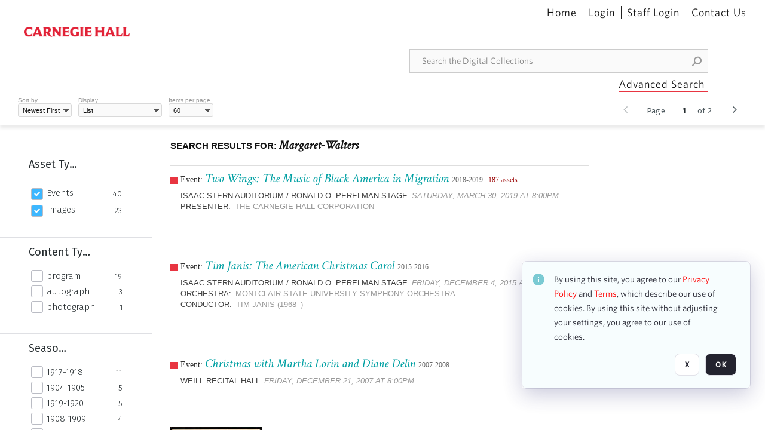

--- FILE ---
content_type: text/html; charset=utf-8
request_url: https://collections.carnegiehall.org/Explore/Tag/Margaret-Walters
body_size: 121139
content:
<!DOCTYPE HTML>
<!--  
              All source code is copyright of Orange Logic
                       http://www.orangelogic.com    
-->
<html lang="en">
    <head>
        <meta charset="utf-8">
        <script nonce-alt="75e0c0cb551482ff1365334c1f9fcf0f" nonce="MGUwZmIwMDFjYmE1ZTU2ZjkxZTI5MGQ0ZmFlZDNlNzQ=" type="module" src="https://design-system.orangelogic.com/entry.1.0.4.js"></script>
<script nonce-alt="75e0c0cb551482ff1365334c1f9fcf0f" nonce="MGUwZmIwMDFjYmE1ZTU2ZjkxZTI5MGQ0ZmFlZDNlNzQ="> (function (w, d, s, l, i){w[l]=w[l] || []; w[l].push({"gtm.start": new Date().getTime(), event: "gtm.js"}); var f=d.getElementsByTagName(s)[0], j=d.createElement(s), dl=l !="dataLayer" ? "&l=" + l : ""; j.async=true; j.src="https://www.googletagmanager.com/gtm.js?id=" + i + dl; f.parentNode.insertBefore(j, f);})(window, document, "script", "dataLayer", "GTM-N2S59H3");</script> 
 

        <meta http-equiv="X-UA-Compatible" content="IE=edge,chrome=1" />
        <meta http-equiv="content-type" content="text/html; charset=UTF-8" />
        <base href="https://collections.carnegiehall.org/" />
        <link rel="shortcut icon" href="Assets/V2/ChFDSDFTNTAwMDAwMDAwMDAwNRIGVFJNaXNjGh5cVFJNaXNjXDhcNVxhXDdcQ0g1TVNDMzY3NC5wbmciBAgBEA9iCkNINU1TQzM2NzQ-~/884Qv6CDbuxEdkRe/884Qv6CDbuxEdkRe/CH5MSC3674.png" />
        <link rel="icon" href="Assets/V2/ChFDSDFTNTAwMDAwMDAwMDAwNRIGVFJNaXNjGh5cVFJNaXNjXDhcNVxhXDdcQ0g1TVNDMzY3NC5wbmciBAgBEA9iCkNINU1TQzM2NzQ-~/884Qv6CDbuxEdkRe/884Qv6CDbuxEdkRe/CH5MSC3674.png" />
        <link rel="preconnect" href="https://fonts.googleapis.com">
<link rel="preconnect" href="https://fonts.gstatic.com" crossorigin>
<link rel="preload" href="https://fonts.googleapis.com/css?family=Muli:400,400i,600,700,800" as="style">
<link href="https://fonts.googleapis.com/css?family=Muli:400,400i,600,700,800" rel="stylesheet" type="text/css">
<link href="https://fonts.googleapis.com/css2?family=Fira+Sans+Condensed:wght@300;400;600&family=Fira+Sans+Extra+Condensed:wght@300;400;600&family=Fira+Sans:wght@300;400&display=swap" rel="preload" as="style">
<link href="https://fonts.googleapis.com/css2?family=Fira+Sans+Condensed:wght@300;400;600&family=Fira+Sans+Extra+Condensed:wght@300;400;600&family=Fira+Sans:wght@300;400&display=swap" rel="stylesheet">
<link rel="preload" href="https://maxcdn.bootstrapcdn.com/font-awesome/4.7.0/css/font-awesome.min.css" as="style">
<link rel="stylesheet" href="https://maxcdn.bootstrapcdn.com/font-awesome/4.7.0/css/font-awesome.min.css">

<link href='https://fonts.googleapis.com/css?family=Crimson+Text:400,400italic' rel='stylesheet' type='text/css'><link rel="canonical" href="https://collections.carnegiehall.org/Explore/Tag/Margaret-Walters" /><link rel="next" href="https://collections.carnegiehall.org/Explore/Tag/Margaret-Walters/Page2" />
        <title>Carnegie Hall - Search Result</title>
        <script type="text/javascript" nonce="MGUwZmIwMDFjYmE1ZTU2ZjkxZTI5MGQ0ZmFlZDNlNzQ=" id="inline_initial_script">
  (function () {
    window.CSPEnabled = true;

    UtilsLoadScript = function (_asUrls, _fCallbackSuccess, _fCallBackFail, _bCache) {
      Utils.LoadScriptWithNonce(_asUrls, _fCallbackSuccess, _fCallBackFail, _bCache, 'MGUwZmIwMDFjYmE1ZTU2ZjkxZTI5MGQ0ZmFlZDNlNzQ=');
    };

   UtilsEvalScripts = function (_sScript) {
       return Utils.EvalScriptsWithNonce(_sScript, 'MGUwZmIwMDFjYmE1ZTU2ZjkxZTI5MGQ0ZmFlZDNlNzQ=');
   };

   UtilsEvalScriptsWithResult = function (_sScript) {
       return Utils.EvalScriptsResultWithNonce(_sScript, 'MGUwZmIwMDFjYmE1ZTU2ZjkxZTI5MGQ0ZmFlZDNlNzQ=');
   };

    var oElement = document.getElementById("inline_initial_script");
    oElement.parentNode.removeChild(oElement);

    UtilsValidateNonceAlt = function(_sNonceAlt) {
      return _sNonceAlt=== '75e0c0cb551482ff1365334c1f9fcf0f';
    }

   UtilsValidateNonce = function(_sNonce) {
      return _sNonce === 'MGUwZmIwMDFjYmE1ZTU2ZjkxZTI5MGQ0ZmFlZDNlNzQ=';
    }
  })();
</script><link rel="preload" href="https://collections.carnegiehall.org/ClientFiles/COR/Styles/TEMP_SF651c16/FrontEnd_SkinFamily95019e0a29bf2a57d94874a5798f0604MAC.css" as="style"><link href="https://collections.carnegiehall.org/ClientFiles/COR/Styles/TEMP_SF651c16/FrontEnd_SkinFamily95019e0a29bf2a57d94874a5798f0604MAC.css" rel="stylesheet"><link rel="preload" href="https://collections.carnegiehall.org/ClientFiles/COR/Styles/TEMP_SF651c16/AdminV3_SkinFamily47e67e6c57a60b36a3a2f721f7e89e16MAC.css" as="style"><link href="https://collections.carnegiehall.org/ClientFiles/COR/Styles/TEMP_SF651c16/AdminV3_SkinFamily47e67e6c57a60b36a3a2f721f7e89e16MAC.css" rel="stylesheet"><link rel="preload" nonce-alt='75e0c0cb551482ff1365334c1f9fcf0f' nonce='MGUwZmIwMDFjYmE1ZTU2ZjkxZTI5MGQ0ZmFlZDNlNzQ=' href="Include/TEMP3/638846237920000000.js" as="script"><script nonce-alt='75e0c0cb551482ff1365334c1f9fcf0f' nonce='MGUwZmIwMDFjYmE1ZTU2ZjkxZTI5MGQ0ZmFlZDNlNzQ=' type="text/javascript" src="Include/TEMP3/638846237920000000.js"></script> 
        
    </head>
    <body style="opacity: 0;"  >
        <noscript nonce-alt="75e0c0cb551482ff1365334c1f9fcf0f" nonce="MGUwZmIwMDFjYmE1ZTU2ZjkxZTI5MGQ0ZmFlZDNlNzQ=" ><iframe src="https://www.googletagmanager.com/ns.html?id=GTM-N2S59H3" height="0" width="0" style="display:none;visibility:hidden"></iframe></noscript> 
 

        <div id="WaitMsg" style="display: none;">
            <div id="WaitMsgContent"></div>
            <a id="WaitMsgClose" class='clickable' style="">Close</a>
        </div>
        <div id="LoadingPopupMask" class="LoadingPopupMaskClass"></div>
        <div class="lds-default lds-position LoadingPopupClass" id="LoadingPopupID"><div></div><div></div><div></div><div></div><div></div><div></div><div></div><div></div></div>
		<input type="hidden" id="Clipboard" />
		<form id="Form1" method="post" enctype="multipart/form-data" onsubmit="return false;" autocomplete="off">
			<div id="BodyContent"><div class="ABS VF FE" id="a1.1" data-p="al,,0,b,,0,,,-1,,,-1," data-r='{"sfa":"FE","PopupType":"8325"}' data-vf="DefaultRoot_SearchResult_VForm"><div class="BG"></div><div id="a1.1:MainScrollPnl" class="CT Panel ABS kk5w1830 ScrollBar_Default" data-p=",,0,,,0,,screen,,,,-1," data-r='{"FID":"MainScrollPnl"}'><div class="BG"></div><div id="a1.1:GlobalPage" class="CT Panel ABS" data-p=",,0,,,0,,screen,,,,-1," data-r='{"FID":"SuperContainer"}'><div id="a1.1:HeaderPnl" class="CT Panel ABS" data-p="c,_parent,,b,,0,,_parent,,,,-1," data-r='{"FID":"SuperContainer"}'><div class="ABS PageHeader_VForm VF CCC" id="a1.1.3" data-p="al,,0,b,,0,,,-1,,,-1," data-r='{"PopupType":"-47026"}' data-vf="PageHeader_VForm"><div class="BG"></div><nav id="a1.1.3:PageHeaderPnl" class="CT Panel ABS v3pr81oq" data-p="al,,0,b,,0,i,_ancestor:SuperContainer,,,,160," data-r='{"FPR":20,"FPL":30}' name="anchor_Top"><div class="BG"></div><div class="CT Image ABS" id="a1.1.3:Logo" data-p=",,40,,,45,,,177,,,27," data-r='{"FID":"HeaderLogo","PPA":true,"AutoScalePolicy":"fit","AutoScaleVerticalAlign":"top","AutoScaleHorizontalAlign":"left"}' style=" left:40px;top:45px;width:177px;height:27px;"><a href="https://www.carnegiehall.org/" style="background: url(ClientFiles/COR/Images/transparent_pixel.png) repeat;"  target="_blank"><img id="a1.1.3:Logo_img" src="Assets/V2/ChFDSDFTNTAwMDAwMDAwMDAwNRIGVFJNaXNjGh5cVFJNaXNjXDVcM1xjXDZcQ0g1TVNDMzY2OS5wbmciBAgBEA9iCkNINU1TQzM2Njk-~/pRBMOV6S4Gop6g6T/pRBMOV6S4Gop6g6T/CH5MSC3669.png" alt="The page header&#x27;s logo" /></a></div><nav id="a1.1.3:Container1Pnl" class="CT PanelFloat ABS ClearFixC" data-p="al,,,b,,13,,,-1,,,-1," data-r='{"FloatHSpacing":"12"}'><div class="BG"></div></nav><nav id="a1.1.3:Container4Pnl" class="CT PanelFloat ABS ClearFixC" data-p="ar,_parent,-10,,,0,,,-1,,,35," data-r='{"FPT":10,"FPR":20,"FPB":5,"FPL":10,"FloatHSpacing":"9"}'><div class="BG"></div><div id="a1.1.3:Link1" class="CT Hyperlink ABS g3731txi q14d71fg 118f2543 NoWrap" data-p=",,1,ab,_parent,,,,-1,,,-1,"><div class="BG"></div><a href="https://collections.carnegiehall.org/&quot;/&quot;" aria-label="Home">Home</a></div><div id="a1.1.3:HomeSeparator" class="CT Panel ABS 3j802dwd" style="width:1px;" data-p="al,,0,b,,0,,,1,,,22,"><div class="BG"></div></div><div id="a1.1.3:UploadPnl" class="CT Panel ABS" data-p="al,,0,b,,0,,,-1,,,-1,"></div><div id="a1.1.3:LoginLink" class="CT Button ABS g3731txi q14d71fg 118f2543 NoWrap" data-p=",,0,t,,,,,-1,,,-1,"><div class="BG"></div><a href="https://collections.carnegiehall.org/CS.aspx?VP3=LoginRegistration&L=True&R=False" aria-label="Login">Login</a></div><div id="a1.1.3:Sep StandardReg" class="CT Panel ABS 3j802dwd" style="width:1px;" data-p="al,,0,b,,0,,,1,,,22,"><div class="BG"></div></div><div id="a1.1.3:StandardLogin" class="CT Button ABS g3731txi q14d71fg 118f2543 NoWrap" data-p=",,0,t,,,,,-1,,,-1,"><div class="BG"></div><a href="https://collections.carnegiehall.org/saml2/login.aspx" aria-label="Staff Login">Staff Login</a></div><div id="a1.1.3:Sep2_5" class="CT Panel ABS 3j802dwd" style="width:1px;" data-p="al,,0,b,,0,,,1,,,22,"><div class="BG"></div></div><div id="a1.1.3:ControlUsLinkAnonymous" class="CT Hyperlink ABS g3731txi q14d71fg NoWrap" data-p="r,,,,,0,,,-1,,,-1,"><div class="BG"></div><a href="https://collections.carnegiehall.org/ContactUs" aria-label="Contact Us">Contact Us</a></div><div class="ABS VF" id="a1.1.3.4" data-p="al,,0,b,,0,,,-1,,,-1," data-r='{"InstanceName":"LanguageSelector_VForm","PopupType":"91584"}' data-vf="LanguageSelector_VForm"><div class="BG"></div></div></nav><div class="ABS VF" id="a1.1.3.5" data-p="ar,_parent,-95,b,Logo,10,,,-1,,,-1," data-r='{"InstanceName":"SearchQuick_VForm","PopupType":"-28510"}' data-vf="SearchQuick_VForm"><div class="BG"></div><div id="a1.1.3.5:ContainerPnl" class="CT Panel ABS" style="width:500px;" data-p=",,0,,,0,,,500,,,-1," data-r='{"FID":"SuperContainer"}'><div class="ABS SearchCriterionAC_Default VF" id="a1.1.3.5.2" data-p=",,0,b,,,i,_parent,,,,-1," data-r='{"InstanceName":"Freetext_VForm","PopupType":"85145"}' data-vf="SearchCriterionAC_Freetext_Quick_VForm"><div class="BG"></div><div data-pid="a1.1.3.5.2:MainAutoComp" class="CT AutoComp NoLabel  WithPlaceholder  ABS qqmbo2n7 ou0h04kt mvv2w0l4" data-p="al,,0,b,,0,i,_ancestor:SuperContainer,,,,40,"><div class="Input"><input type="hidden" id="a1.1.3.5.2:MainAutoComp_Value" name="a1.1.3.5.2:MainAutoComp_Value" value=""><input type="hidden" id="a1.1.3.5.2:MainAutoComp_Additionals" name="a1.1.3.5.2:MainAutoComp_Additionals" value="9CnZjiGCLiOsj989j25vLa3oYMSkq.XiIRvarYm8sjLEwkXKeUDQK8p6HKBzljtSIDv7iMUhqnujiGXRIhKZ8UDkT2DViF8jc..iVa1H4oVdacQFNRr1jP3P.h5.cZ1q4hfM2ocDD7Ji3amW@AQ@5H.7BtY8psxIfSZ8GYURWM0eAEiEA7U5bOacJ9nNjjtO"><input aria-label="Type your search here" id="a1.1.3.5.2:MainAutoComp" name="a1.1.3.5.2:MainAutoComp" type="text" placeholder="Search the Digital Collections" value=""></div></div></div><div id="a1.1.3.5:SearchBtn" class="CT Button ABS ButtonStyleC ButtonStyleC" data-p="ar,,-3,c,Freetext_VForm,,,,30,,,30," style="width:30px;"><div class="BG"></div><a  tabindex="0" title="Search" role="button" aria-label="Search button"><img id="a1.1.3.5:SearchBtn_img" src="Assets/V2/ChFDSDFTNTAwMDAwMDAwMDAwNRIGVFJNaXNjGh5cVFJNaXNjXDVcOVw3XDBcT0xYTVNDMTA2NC5wbmciBAgBEA9iCk9MWE1TQzEwNjQ-~/XkoV9tg2VxUkIT3w/XkoV9tg2VxUkIT3w/OLXMSC1064.png" alt="Search" /></a></div></div></div><div id="a1.1.3:AdvancedSearchLink" class="CT Button ABS v20ii386 q14d71fg 118f2543" data-p="ar,_parent,-95,b,,5,,,150,,,-1," style="width:150px;"><div class="BG"></div><a  tabindex="0" role="button" aria-label="Advanced Search">Advanced Search</a></div></nav><div id="a1.1.3:Anchor23f2d6d103" class="CT Anchor ABS" data-p=",,0,,,120,,,,,,,"></div><input type="hidden" name="a1.1.3:HiddenUserInfo" id="a1.1.3:HiddenUserInfo" value="anonymous anonymous " data-p="al,,0,b,,0,,,-1,,,-1,"></div></div><div id="a1.1:RootVFormMainPnl" class="CT Panel ABS" data-p=",,0,b,,0,i,_parent,,,,-1," data-r='{"FID":"SuperContainer","FPB":70}'><div class="ABS VF" id="a1.1.6" data-p="al,,0,b,,0,,,-1,,,-1," data-r='{"PopupType":"28089"}' data-vf="SearchResult_VForm"><div class="BG"></div><div id="a1.1.6:LeftPnl" class="CT Panel ABS y0pn7rk3 PanelUnfolded" style="overflow:hidden;" data-p=",,0,b,ToolbarVForm,,,,-1,,,-1," data-r='{"FID":"LeftSearchToolbar","FoldStateSessionName":"LeftToolbar","Fold":"open","FoldOrientation":"left"}'><div class="BG"></div><div id="a1.1.6:FacetScroll" class="CT Panel ABS" style="width:255px;" data-p="al,,0,,,20,,,255,,,-1," data-r='{"FID":"SuperContainer","FPR":30,"FPL":30}'><div class="ABS VF" id="a1.1.6.2" data-p="al,,0,b,,20,,,-1,,,-1," data-r='{"InstanceName":"TabMenu","PopupType":"-28510"}' data-vf="SearchCriteriaContainer_TabMenu_FrontEnd_VForm"><div class="BG"></div><div class="ABS VF A3" id="a1.1.6.2.1" data-p="al,,0,b,,0,,,-1,,,-1," data-r='{"InstanceName":"TabMenuFacet","sfa":"A3","PopupSkin":"c3s37vh1","PopupCentering":true,"PopupPreventCloseOnClickOutSide":true,"PopupPreventESC":true,"PopupType":"-46353"}' data-vf="SearchCriterionFacet_FrontEnd_TabMenu_Checkboxes_VForm"><div class="BG"></div><div id="a1.1.6.2.1:HeaderPnl" class="CT Panel ABS" data-p="al,FacetMainPanel,,b,,0,i,_ancestor:SuperContainer,,,,-1," data-r='{"FPT":16,"FPB":16}'><div id="a1.1.6.2.1:FacetNameLbl" class="CT Label ABS hm3h6vue d7g03b34 jr43ly1y _FL" data-p=",,18,,,16,,,,,,-1," data-r='{"aFw":"min(HiddenFacetNameLbl,_parent-48-ResetBtn.width)"}' style="pointer-events: none;"><div class="Lbl" id="a1.1.6.2.1:FacetNameLbl_Lbl">Asset Type&nbsp;</div></div><div id="a1.1.6.2.1:HiddenFacetNameLbl" class="CT Label ABS k16o3c2p InvisibleC" data-p=",,0,,,16,,,-1,,,-1," data-r='{"Ethereal":true}' style="pointer-events: none;width:9999px"><span class="Lbl" id="a1.1.6.2.1:HiddenFacetNameLbl_Lbl">Asset Type&nbsp;</span></div></div><div id="a1.1.6.2.1:FacetMainPanel" class="CT Panel ABS lg7m6140" data-p="al,,0,b,,0,,,-1,,,-1," data-r='{"OverSkin":"pix068o2"}'><div class="BG"></div><div id="a1.1.6.2.1:HeaderSeparatorTop" class="CT Panel ABS 52431j80" data-p=",,,,,0,,_ancestor:SuperContainer,8,,,-1," data-r='{"aFx":"-32","OverSkin":"pr6axv02"}'><div class="BG"></div></div></div><div id="a1.1.6.2.1:DescriptionPnl" class="CT Panel ABS pig4q3u3 InvisibleC" data-p=",,0,,,0,,,-1,,,-1," data-r='{"FID":"DescriptionPnl","FPL":8,"Ethereal":true}'><div class="BG"></div><div class="ABS VF" id="a1.1.6.2.1.1" data-p="al,,0,b,,0,,,-1,,,-1," data-r='{"EOTU":"SHOW_FACET_DESCRIPTION","HOTU":true,"InstanceName":"FacetDescriptionVForm","PopupSkin":"j6i20lgv","PopupType":"-392"}' data-vf="SearchCriterionFacetDescription_VForm"><div class="BG"></div><aside id="a1.1.6.2.1.1:MainPnl" class="CT Panel ABS gq08365j k733jaf2 i46bak68" data-p="al,,0,b,,0,,,-1,,,-1," data-r='{"FP":6,"FPR":10,"FPL":10,"IsMenu":true}'><div class="BG"></div><div id="a1.1.6.2.1.1:DescriptionLbl" class="CT Button ABS 012728bv k733jaf2 Wrap" data-p="c,,,c,,,,,-1,,,-1," data-r='{"MaxFw":"200"}' style="width:200px"><div class="BG"></div><a  tabindex="0" role="button"></a></div></aside></div></div><div id="a1.1.6.2.1:KeywordsPnl" class="CT Panel ABS" data-p="al,_parent,,b,HeaderPnl,8,i,_ancestor:SuperContainer,,,,-1," data-r='{"FPB":32}'><div id="a1.1.6.2.1:FacetContainer0" class="CT Panel ABS" data-p="al,,0,b,,2,i,_parent,,,,-1," data-opn="FacetContainer"><div id="a1.1.6.2.1:FacetHoverPanel0" class="CT Panel ABS" data-p="al,,0,b,,0,i,_parent,,,,-1," data-opn="FacetHoverPanel"><div data-pid="a1.1.6.2.1:0" class="CT CheckBox ABS x6k4df7n" data-p=",,20,,,2,,,24,,,24," data-r='{"PPA":true}' data-opn="KW_" style=" left:20px;top:2px;width:24px;height:24px;"><div class="Input Checked"><input id="a1.1.6.2.1:0" type="checkbox" name="a1.1.6.2.1:0" checked="checked" aria-label="Events" /></div></div><div id="a1.1.6.2.1:LB_0" class="CT Button ABS s5au1g8w dq8tfhfy t0x27lhx" data-p=",,48,,,3,,,,,,-1," data-r='{"aFw":"_parent.i-74-OccurrencesLbl0"}' data-opn="LB_"><div class="BG"></div><a  tabindex="0" title-co="Events" role="button" aria-label="Events">Events</a></div></div><div id="a1.1.6.2.1:OccurrencesLbl0" class="CT Label ABS u68sbnfd 57c8ld1t jr43ly1y k7428n0s" data-p="ar,_parent,-15,c,,,,,-1,,,-1," data-opn="OccurrencesLbl" style="pointer-events: none;width:9999px"><span class="Lbl" id="a1.1.6.2.1:OccurrencesLbl0_Lbl">40&nbsp;</span></div></div><div id="a1.1.6.2.1:FacetContainer1" class="CT Panel ABS" data-p="al,,0,b,,2,i,_parent,,,,-1," data-opn="FacetContainer"><div id="a1.1.6.2.1:FacetHoverPanel1" class="CT Panel ABS" data-p="al,,0,b,,0,i,_parent,,,,-1," data-opn="FacetHoverPanel"><div data-pid="a1.1.6.2.1:1" class="CT CheckBox ABS x6k4df7n" data-p=",,20,,,2,,,24,,,24," data-r='{"PPA":true}' data-opn="KW_" style=" left:20px;top:2px;width:24px;height:24px;"><div class="Input Checked"><input id="a1.1.6.2.1:1" type="checkbox" name="a1.1.6.2.1:1" checked="checked" aria-label="Images" /></div></div><div id="a1.1.6.2.1:LB_1" class="CT Button ABS s5au1g8w dq8tfhfy t0x27lhx" data-p=",,48,,,3,,,,,,-1," data-r='{"aFw":"_parent.i-74-OccurrencesLbl1"}' data-opn="LB_"><div class="BG"></div><a  tabindex="0" title-co="Images" role="button" aria-label="Images">Images</a></div></div><div id="a1.1.6.2.1:OccurrencesLbl1" class="CT Label ABS u68sbnfd 57c8ld1t jr43ly1y k7428n0s" data-p="ar,_parent,-15,c,,,,,-1,,,-1," data-opn="OccurrencesLbl" style="pointer-events: none;width:9999px"><span class="Lbl" id="a1.1.6.2.1:OccurrencesLbl1_Lbl">23&nbsp;</span></div></div></div></div></div><div class="ABS VF" id="a1.1.6.4" data-p="al,,0,b,,,,,-1,,,-1," data-r='{"InstanceName":"Facets","PopupType":"-28510"}' data-vf="SearchCriteriaContainer_Facets_FrontEnd_VForm"><div class="BG"></div><div id="a1.1.6.4:RelatedContainer" class="CT Panel ABS" data-p="al,,0,b,,0,,,-1,,,-1,"><div class="ABS VF" id="a1.1.6.4.2" data-p="al,,0,b,,,,,-1,,,-1," data-r='{"InstanceName":"ImageColors","PopupType":"-4929"}' data-vf="SearchCriterion_ImageColors_VForm"><div class="BG"></div></div></div><div id="a1.1.6.4:Container" class="CT PanelFloat ABS" data-p="al,,0,b,,0,,,-1,,,-1," data-r='{"FloatDirection":"vertical","FloatVSpacing":"0"}'><div class="ABS VF A3" id="a1.1.6.4.3" data-p="al,,0,b,,0,,,-1,,,-1," data-r='{"InstanceName":"CH1ND000000006363_1ng37q","sfa":"A3","PopupSkin":"c3s37vh1","PopupCentering":true,"PopupPreventCloseOnClickOutSide":true,"PopupPreventESC":true,"PopupType":"-46353"}' data-vf="SearchCriterionFacet_my70l8_VForm"><div class="BG"></div><div id="a1.1.6.4.3:FacetMainPanel" class="CT Panel ABS lg7m6140" data-p="al,,0,b,,0,,,-1,,,-1," data-r='{"OverSkin":"pix068o2"}'><div class="BG"></div><div id="a1.1.6.4.3:HeaderSeparatorTop" class="CT Panel ABS 52431j80" data-p=",,,,,0,,_ancestor:SuperContainer,8,,,-1," data-r='{"aFx":"-32","OverSkin":"pr6axv02"}'><div class="BG"></div><div id="a1.1.6.4.3:HeaderPnl" class="CT Panel ABS" data-p="al,FacetMainPanel,,b,,0,i,_ancestor:SuperContainer,,,,-1," data-r='{"FPT":16,"FPB":16}'><div id="a1.1.6.4.3:FacetNameLbl" class="CT Label ABS hm3h6vue d7g03b34 jr43ly1y _FL" data-p=",,18,,,16,,,,,,-1," data-r='{"aFw":"min(HiddenFacetNameLbl,_parent-48-ResetBtn.width)"}' style="pointer-events: none;"><div class="Lbl" id="a1.1.6.4.3:FacetNameLbl_Lbl">Content Type&nbsp;</div></div><div id="a1.1.6.4.3:HiddenFacetNameLbl" class="CT Label ABS k16o3c2p InvisibleC" data-p=",,0,,,16,,,-1,,,-1," data-r='{"Ethereal":true}' style="pointer-events: none;width:9999px"><span class="Lbl" id="a1.1.6.4.3:HiddenFacetNameLbl_Lbl">Content Type&nbsp;</span></div></div></div><div id="a1.1.6.4.3:KeywordsPnl" class="CT Panel ABS" data-p="al,_parent,,b,,,i,_ancestor:SuperContainer,,,,-1," data-r='{"FPB":32}'><div id="a1.1.6.4.3:FacetContainer0" class="CT Panel ABS" data-p="al,,0,b,,2,i,_parent,,,,-1," data-opn="FacetContainer"><div id="a1.1.6.4.3:FacetHoverPanel0" class="CT Panel ABS" data-p="al,,0,b,,0,i,_parent,,,,-1," data-opn="FacetHoverPanel"><div data-pid="a1.1.6.4.3:0" class="CT CheckBox ABS x6k4df7n" data-p=",,20,,,0,,,24,,,24," data-r='{"PPA":true}' data-opn="KW_" style=" left:20px;top:0px;width:24px;height:24px;"><div class="Input"><input id="a1.1.6.4.3:0" type="checkbox" name="a1.1.6.4.3:0" aria-label="program" /></div></div><div id="a1.1.6.4.3:LB_0" class="CT Button ABS s5au1g8w dq8tfhfy t0x27lhx" data-p=",,48,,,3,,,,,,-1," data-r='{"aFw":"_parent.i-74-OccurrencesLbl0"}' data-opn="LB_"><div class="BG"></div><a  tabindex="0" title-co="program" role="button" aria-label="program">program</a></div></div><div id="a1.1.6.4.3:OccurrencesLbl0" class="CT Label ABS u68sbnfd 57c8ld1t jr43ly1y k7428n0s" data-p="ar,_parent,-15,c,,,,,-1,,,-1," data-opn="OccurrencesLbl" style="pointer-events: none;width:9999px"><span class="Lbl" id="a1.1.6.4.3:OccurrencesLbl0_Lbl">19&nbsp;</span></div></div><div id="a1.1.6.4.3:FacetContainer1" class="CT Panel ABS" data-p="al,,0,b,,2,i,_parent,,,,-1," data-opn="FacetContainer"><div id="a1.1.6.4.3:FacetHoverPanel1" class="CT Panel ABS" data-p="al,,0,b,,0,i,_parent,,,,-1," data-opn="FacetHoverPanel"><div data-pid="a1.1.6.4.3:1" class="CT CheckBox ABS x6k4df7n" data-p=",,20,,,0,,,24,,,24," data-r='{"PPA":true}' data-opn="KW_" style=" left:20px;top:0px;width:24px;height:24px;"><div class="Input"><input id="a1.1.6.4.3:1" type="checkbox" name="a1.1.6.4.3:1" aria-label="autograph" /></div></div><div id="a1.1.6.4.3:LB_1" class="CT Button ABS s5au1g8w dq8tfhfy t0x27lhx" data-p=",,48,,,3,,,,,,-1," data-r='{"aFw":"_parent.i-74-OccurrencesLbl1"}' data-opn="LB_"><div class="BG"></div><a  tabindex="0" title-co="autograph" role="button" aria-label="autograph">autograph</a></div></div><div id="a1.1.6.4.3:OccurrencesLbl1" class="CT Label ABS u68sbnfd 57c8ld1t jr43ly1y k7428n0s" data-p="ar,_parent,-15,c,,,,,-1,,,-1," data-opn="OccurrencesLbl" style="pointer-events: none;width:9999px"><span class="Lbl" id="a1.1.6.4.3:OccurrencesLbl1_Lbl">3&nbsp;</span></div></div><div id="a1.1.6.4.3:FacetContainer2" class="CT Panel ABS" data-p="al,,0,b,,2,i,_parent,,,,-1," data-opn="FacetContainer"><div id="a1.1.6.4.3:FacetHoverPanel2" class="CT Panel ABS" data-p="al,,0,b,,0,i,_parent,,,,-1," data-opn="FacetHoverPanel"><div id="a1.1.6.4.3:OpenFoldSubFacetsBtn2" class="CT Button ABS  cvse8ujr  " data-p=",,0,c,_parent,-1,,,16,,,16," data-opn="OpenFoldSubFacetsBtn" style="width:16px;"><div class="BG"></div><a  tabindex="0"><i class="ico fa fa-angle-right"></i></a></div><div id="a1.1.6.4.3:CloseFoldSubFacetsBtn2" class="CT Button ABS  cvse8ujr   InvisibleC" data-p=",,0,c,_parent,-1,,,16,,,16," data-opn="CloseFoldSubFacetsBtn" style="width:16px;"><div class="BG"></div><a  tabindex="0"><i class="ico fa fa-angle-down"></i></a></div><div data-pid="a1.1.6.4.3:2" class="CT CheckBox ABS x6k4df7n" data-p=",,20,,,0,,,24,,,24," data-r='{"PPA":true}' data-opn="KW_" style=" left:20px;top:0px;width:24px;height:24px;"><div class="Input"><input id="a1.1.6.4.3:2" type="checkbox" name="a1.1.6.4.3:2" aria-label="photograph" /></div></div><div id="a1.1.6.4.3:LB_2" class="CT Button ABS s5au1g8w dq8tfhfy t0x27lhx" data-p=",,48,,,3,,,,,,-1," data-r='{"aFw":"_parent.i-74-OccurrencesLbl2"}' data-opn="LB_"><div class="BG"></div><a  tabindex="0" title-co="photograph" role="button" aria-label="photograph">photograph</a></div></div><div id="a1.1.6.4.3:OccurrencesLbl2" class="CT Label ABS u68sbnfd 57c8ld1t jr43ly1y k7428n0s" data-p="ar,_parent,-15,c,,,,,-1,,,-1," data-opn="OccurrencesLbl" style="pointer-events: none;width:9999px"><span class="Lbl" id="a1.1.6.4.3:OccurrencesLbl2_Lbl">1&nbsp;</span></div><div id="a1.1.6.4.3:SubFacetsPnl3" class="CT Panel ABS PanelFolded" style="overflow:hidden;" data-p=",,20,b,,1,i,_parent,-20,,,-1," data-r='{"FPB":2,"FoldStateSessionName":"Facet.SubFacets_photograph","Fold":"close","FoldOrientation":"top"}' data-opn="SubFacetsPnl"><div id="a1.1.6.4.3:FacetContainer3" class="CT Panel ABS" data-p="al,,0,b,,2,i,_parent,,,,-1," data-opn="FacetContainer"><div id="a1.1.6.4.3:FacetHoverPanel3" class="CT Panel ABS" data-p="al,,0,b,,0,i,_parent,,,,-1," data-opn="FacetHoverPanel"><div data-pid="a1.1.6.4.3:3" class="CT CheckBox ABS x6k4df7n" data-p=",,20,,,0,,,24,,,24," data-r='{"PPA":true}' data-opn="KW_" style=" left:20px;top:0px;width:24px;height:24px;"><div class="Input"><input id="a1.1.6.4.3:3" type="checkbox" name="a1.1.6.4.3:3" aria-label="photograph with inscription" /></div></div><div id="a1.1.6.4.3:LB_3" class="CT Button ABS s5au1g8w dq8tfhfy t0x27lhx" data-p=",,48,,,3,,,,,,-1," data-r='{"aFw":"_parent.i-74-OccurrencesLbl3"}' data-opn="LB_"><div class="BG"></div><a  tabindex="0" title-co="photograph with inscription" role="button" aria-label="photograph with inscription">photograph with inscription</a></div></div><div id="a1.1.6.4.3:OccurrencesLbl3" class="CT Label ABS u68sbnfd 57c8ld1t jr43ly1y k7428n0s" data-p="ar,_parent,-15,c,,,,,-1,,,-1," data-opn="OccurrencesLbl" style="pointer-events: none;width:9999px"><span class="Lbl" id="a1.1.6.4.3:OccurrencesLbl3_Lbl">1&nbsp;</span></div></div></div></div></div></div><div id="a1.1.6.4.3:DescriptionPnl" class="CT Panel ABS pig4q3u3 InvisibleC" data-p=",,0,,,0,,,-1,,,-1," data-r='{"FID":"DescriptionPnl","FPL":8,"Ethereal":true}'><div class="BG"></div><div class="ABS VF" id="a1.1.6.4.3.1" data-p="al,,0,b,,0,,,-1,,,-1," data-r='{"EOTU":"SHOW_FACET_DESCRIPTION","HOTU":true,"InstanceName":"FacetDescriptionVForm","PopupSkin":"j6i20lgv","PopupType":"-392"}' data-vf="SearchCriterionFacetDescription_VForm"><div class="BG"></div><aside id="a1.1.6.4.3.1:MainPnl" class="CT Panel ABS gq08365j k733jaf2 i46bak68" data-p="al,,0,b,,0,,,-1,,,-1," data-r='{"FP":6,"FPR":10,"FPL":10,"IsMenu":true}'><div class="BG"></div><div id="a1.1.6.4.3.1:DescriptionLbl" class="CT Button ABS 012728bv k733jaf2 Wrap" data-p="c,,,c,,,,,-1,,,-1," data-r='{"MaxFw":"200"}' style="width:200px"><div class="BG"></div><a  tabindex="0" role="button"></a></div></aside></div></div></div><div class="ABS VF A3" id="a1.1.6.4.10" data-p="al,,0,b,,0,,,-1,,,-1," data-r='{"InstanceName":"OR1ND000000843826_vwc3q7","sfa":"A3","PopupSkin":"c3s37vh1","PopupCentering":true,"PopupPreventCloseOnClickOutSide":true,"PopupPreventESC":true,"PopupType":"-46353"}' data-vf="SearchCriterionFacet_u74nu2_VForm"><div class="BG"></div><div id="a1.1.6.4.10:FacetMainPanel" class="CT Panel ABS lg7m6140" data-p="al,,0,b,,0,,,-1,,,-1," data-r='{"OverSkin":"pix068o2"}'><div class="BG"></div><div id="a1.1.6.4.10:HeaderSeparatorTop" class="CT Panel ABS 52431j80" data-p=",,,,,0,,_ancestor:SuperContainer,8,,,-1," data-r='{"aFx":"-32","OverSkin":"pr6axv02"}'><div class="BG"></div><div id="a1.1.6.4.10:HeaderPnl" class="CT Panel ABS" data-p="al,FacetMainPanel,,b,,0,i,_ancestor:SuperContainer,,,,-1," data-r='{"FPT":16,"FPB":16}'><div id="a1.1.6.4.10:FacetNameLbl" class="CT Label ABS hm3h6vue d7g03b34 jr43ly1y _FL" data-p=",,18,,,16,,,,,,-1," data-r='{"aFw":"min(HiddenFacetNameLbl,_parent-48-ResetBtn.width)"}' style="pointer-events: none;"><div class="Lbl" id="a1.1.6.4.10:FacetNameLbl_Lbl">Season&nbsp;</div></div><div id="a1.1.6.4.10:HiddenFacetNameLbl" class="CT Label ABS k16o3c2p InvisibleC" data-p=",,0,,,16,,,-1,,,-1," data-r='{"Ethereal":true}' style="pointer-events: none;width:9999px"><span class="Lbl" id="a1.1.6.4.10:HiddenFacetNameLbl_Lbl">Season&nbsp;</span></div></div></div><div id="a1.1.6.4.10:KeywordsPnl" class="CT Panel ABS" data-p="al,_parent,,b,,,i,_ancestor:SuperContainer,,,,-1," data-r='{"FPB":32}'><div id="a1.1.6.4.10:FacetContainer0" class="CT Panel ABS" data-p="al,,0,b,,2,i,_parent,,,,-1," data-opn="FacetContainer"><div id="a1.1.6.4.10:FacetHoverPanel0" class="CT Panel ABS" data-p="al,,0,b,,0,i,_parent,,,,-1," data-opn="FacetHoverPanel"><div data-pid="a1.1.6.4.10:0" class="CT CheckBox ABS x6k4df7n" data-p=",,20,,,0,,,24,,,24," data-r='{"PPA":true}' data-opn="KW_" style=" left:20px;top:0px;width:24px;height:24px;"><div class="Input"><input id="a1.1.6.4.10:0" type="checkbox" name="a1.1.6.4.10:0" aria-label="1917-1918" /></div></div><div id="a1.1.6.4.10:LB_0" class="CT Button ABS s5au1g8w dq8tfhfy t0x27lhx" data-p=",,48,,,3,,,,,,-1," data-r='{"aFw":"_parent.i-74-OccurrencesLbl0"}' data-opn="LB_"><div class="BG"></div><a  tabindex="0" title-co="1917-1918" role="button" aria-label="1917-1918">1917-1918</a></div></div><div id="a1.1.6.4.10:OccurrencesLbl0" class="CT Label ABS u68sbnfd 57c8ld1t jr43ly1y k7428n0s" data-p="ar,_parent,-15,c,,,,,-1,,,-1," data-opn="OccurrencesLbl" style="pointer-events: none;width:9999px"><span class="Lbl" id="a1.1.6.4.10:OccurrencesLbl0_Lbl">11&nbsp;</span></div></div><div id="a1.1.6.4.10:FacetContainer1" class="CT Panel ABS" data-p="al,,0,b,,2,i,_parent,,,,-1," data-opn="FacetContainer"><div id="a1.1.6.4.10:FacetHoverPanel1" class="CT Panel ABS" data-p="al,,0,b,,0,i,_parent,,,,-1," data-opn="FacetHoverPanel"><div data-pid="a1.1.6.4.10:1" class="CT CheckBox ABS x6k4df7n" data-p=",,20,,,0,,,24,,,24," data-r='{"PPA":true}' data-opn="KW_" style=" left:20px;top:0px;width:24px;height:24px;"><div class="Input"><input id="a1.1.6.4.10:1" type="checkbox" name="a1.1.6.4.10:1" aria-label="1904-1905" /></div></div><div id="a1.1.6.4.10:LB_1" class="CT Button ABS s5au1g8w dq8tfhfy t0x27lhx" data-p=",,48,,,3,,,,,,-1," data-r='{"aFw":"_parent.i-74-OccurrencesLbl1"}' data-opn="LB_"><div class="BG"></div><a  tabindex="0" title-co="1904-1905" role="button" aria-label="1904-1905">1904-1905</a></div></div><div id="a1.1.6.4.10:OccurrencesLbl1" class="CT Label ABS u68sbnfd 57c8ld1t jr43ly1y k7428n0s" data-p="ar,_parent,-15,c,,,,,-1,,,-1," data-opn="OccurrencesLbl" style="pointer-events: none;width:9999px"><span class="Lbl" id="a1.1.6.4.10:OccurrencesLbl1_Lbl">5&nbsp;</span></div></div><div id="a1.1.6.4.10:FacetContainer2" class="CT Panel ABS" data-p="al,,0,b,,2,i,_parent,,,,-1," data-opn="FacetContainer"><div id="a1.1.6.4.10:FacetHoverPanel2" class="CT Panel ABS" data-p="al,,0,b,,0,i,_parent,,,,-1," data-opn="FacetHoverPanel"><div data-pid="a1.1.6.4.10:2" class="CT CheckBox ABS x6k4df7n" data-p=",,20,,,0,,,24,,,24," data-r='{"PPA":true}' data-opn="KW_" style=" left:20px;top:0px;width:24px;height:24px;"><div class="Input"><input id="a1.1.6.4.10:2" type="checkbox" name="a1.1.6.4.10:2" aria-label="1919-1920" /></div></div><div id="a1.1.6.4.10:LB_2" class="CT Button ABS s5au1g8w dq8tfhfy t0x27lhx" data-p=",,48,,,3,,,,,,-1," data-r='{"aFw":"_parent.i-74-OccurrencesLbl2"}' data-opn="LB_"><div class="BG"></div><a  tabindex="0" title-co="1919-1920" role="button" aria-label="1919-1920">1919-1920</a></div></div><div id="a1.1.6.4.10:OccurrencesLbl2" class="CT Label ABS u68sbnfd 57c8ld1t jr43ly1y k7428n0s" data-p="ar,_parent,-15,c,,,,,-1,,,-1," data-opn="OccurrencesLbl" style="pointer-events: none;width:9999px"><span class="Lbl" id="a1.1.6.4.10:OccurrencesLbl2_Lbl">5&nbsp;</span></div></div><div id="a1.1.6.4.10:FacetContainer3" class="CT Panel ABS" data-p="al,,0,b,,2,i,_parent,,,,-1," data-opn="FacetContainer"><div id="a1.1.6.4.10:FacetHoverPanel3" class="CT Panel ABS" data-p="al,,0,b,,0,i,_parent,,,,-1," data-opn="FacetHoverPanel"><div data-pid="a1.1.6.4.10:3" class="CT CheckBox ABS x6k4df7n" data-p=",,20,,,0,,,24,,,24," data-r='{"PPA":true}' data-opn="KW_" style=" left:20px;top:0px;width:24px;height:24px;"><div class="Input"><input id="a1.1.6.4.10:3" type="checkbox" name="a1.1.6.4.10:3" aria-label="1908-1909" /></div></div><div id="a1.1.6.4.10:LB_3" class="CT Button ABS s5au1g8w dq8tfhfy t0x27lhx" data-p=",,48,,,3,,,,,,-1," data-r='{"aFw":"_parent.i-74-OccurrencesLbl3"}' data-opn="LB_"><div class="BG"></div><a  tabindex="0" title-co="1908-1909" role="button" aria-label="1908-1909">1908-1909</a></div></div><div id="a1.1.6.4.10:OccurrencesLbl3" class="CT Label ABS u68sbnfd 57c8ld1t jr43ly1y k7428n0s" data-p="ar,_parent,-15,c,,,,,-1,,,-1," data-opn="OccurrencesLbl" style="pointer-events: none;width:9999px"><span class="Lbl" id="a1.1.6.4.10:OccurrencesLbl3_Lbl">4&nbsp;</span></div></div><div id="a1.1.6.4.10:FacetContainer4" class="CT Panel ABS" data-p="al,,0,b,,2,i,_parent,,,,-1," data-opn="FacetContainer"><div id="a1.1.6.4.10:FacetHoverPanel4" class="CT Panel ABS" data-p="al,,0,b,,0,i,_parent,,,,-1," data-opn="FacetHoverPanel"><div data-pid="a1.1.6.4.10:4" class="CT CheckBox ABS x6k4df7n" data-p=",,20,,,0,,,24,,,24," data-r='{"PPA":true}' data-opn="KW_" style=" left:20px;top:0px;width:24px;height:24px;"><div class="Input"><input id="a1.1.6.4.10:4" type="checkbox" name="a1.1.6.4.10:4" aria-label="1909-1910" /></div></div><div id="a1.1.6.4.10:LB_4" class="CT Button ABS s5au1g8w dq8tfhfy t0x27lhx" data-p=",,48,,,3,,,,,,-1," data-r='{"aFw":"_parent.i-74-OccurrencesLbl4"}' data-opn="LB_"><div class="BG"></div><a  tabindex="0" title-co="1909-1910" role="button" aria-label="1909-1910">1909-1910</a></div></div><div id="a1.1.6.4.10:OccurrencesLbl4" class="CT Label ABS u68sbnfd 57c8ld1t jr43ly1y k7428n0s" data-p="ar,_parent,-15,c,,,,,-1,,,-1," data-opn="OccurrencesLbl" style="pointer-events: none;width:9999px"><span class="Lbl" id="a1.1.6.4.10:OccurrencesLbl4_Lbl">4&nbsp;</span></div></div><div id="a1.1.6.4.10:FacetContainer5" class="CT Panel ABS" data-p="al,,0,b,,2,i,_parent,,,,-1," data-opn="FacetContainer"><div id="a1.1.6.4.10:FacetHoverPanel5" class="CT Panel ABS" data-p="al,,0,b,,0,i,_parent,,,,-1," data-opn="FacetHoverPanel"><div data-pid="a1.1.6.4.10:5" class="CT CheckBox ABS x6k4df7n" data-p=",,20,,,0,,,24,,,24," data-r='{"PPA":true}' data-opn="KW_" style=" left:20px;top:0px;width:24px;height:24px;"><div class="Input"><input id="a1.1.6.4.10:5" type="checkbox" name="a1.1.6.4.10:5" aria-label="1920-1921" /></div></div><div id="a1.1.6.4.10:LB_5" class="CT Button ABS s5au1g8w dq8tfhfy t0x27lhx" data-p=",,48,,,3,,,,,,-1," data-r='{"aFw":"_parent.i-74-OccurrencesLbl5"}' data-opn="LB_"><div class="BG"></div><a  tabindex="0" title-co="1920-1921" role="button" aria-label="1920-1921">1920-1921</a></div></div><div id="a1.1.6.4.10:OccurrencesLbl5" class="CT Label ABS u68sbnfd 57c8ld1t jr43ly1y k7428n0s" data-p="ar,_parent,-15,c,,,,,-1,,,-1," data-opn="OccurrencesLbl" style="pointer-events: none;width:9999px"><span class="Lbl" id="a1.1.6.4.10:OccurrencesLbl5_Lbl">4&nbsp;</span></div></div><div id="a1.1.6.4.10:FacetContainer6" class="CT Panel ABS" data-p="al,,0,b,,2,i,_parent,,,,-1," data-opn="FacetContainer"><div id="a1.1.6.4.10:FacetHoverPanel6" class="CT Panel ABS" data-p="al,,0,b,,0,i,_parent,,,,-1," data-opn="FacetHoverPanel"><div data-pid="a1.1.6.4.10:6" class="CT CheckBox ABS x6k4df7n" data-p=",,20,,,0,,,24,,,24," data-r='{"PPA":true}' data-opn="KW_" style=" left:20px;top:0px;width:24px;height:24px;"><div class="Input"><input id="a1.1.6.4.10:6" type="checkbox" name="a1.1.6.4.10:6" aria-label="1902-1903" /></div></div><div id="a1.1.6.4.10:LB_6" class="CT Button ABS s5au1g8w dq8tfhfy t0x27lhx" data-p=",,48,,,3,,,,,,-1," data-r='{"aFw":"_parent.i-74-OccurrencesLbl6"}' data-opn="LB_"><div class="BG"></div><a  tabindex="0" title-co="1902-1903" role="button" aria-label="1902-1903">1902-1903</a></div></div><div id="a1.1.6.4.10:OccurrencesLbl6" class="CT Label ABS u68sbnfd 57c8ld1t jr43ly1y k7428n0s" data-p="ar,_parent,-15,c,,,,,-1,,,-1," data-opn="OccurrencesLbl" style="pointer-events: none;width:9999px"><span class="Lbl" id="a1.1.6.4.10:OccurrencesLbl6_Lbl">3&nbsp;</span></div></div><div id="a1.1.6.4.10:FacetContainer7" class="CT Panel ABS" data-p="al,,0,b,,2,i,_parent,,,,-1," data-opn="FacetContainer"><div id="a1.1.6.4.10:FacetHoverPanel7" class="CT Panel ABS" data-p="al,,0,b,,0,i,_parent,,,,-1," data-opn="FacetHoverPanel"><div data-pid="a1.1.6.4.10:7" class="CT CheckBox ABS x6k4df7n" data-p=",,20,,,0,,,24,,,24," data-r='{"PPA":true}' data-opn="KW_" style=" left:20px;top:0px;width:24px;height:24px;"><div class="Input"><input id="a1.1.6.4.10:7" type="checkbox" name="a1.1.6.4.10:7" aria-label="1891-1892" /></div></div><div id="a1.1.6.4.10:LB_7" class="CT Button ABS s5au1g8w dq8tfhfy t0x27lhx" data-p=",,48,,,3,,,,,,-1," data-r='{"aFw":"_parent.i-74-OccurrencesLbl7"}' data-opn="LB_"><div class="BG"></div><a  tabindex="0" title-co="1891-1892" role="button" aria-label="1891-1892">1891-1892</a></div></div><div id="a1.1.6.4.10:OccurrencesLbl7" class="CT Label ABS u68sbnfd 57c8ld1t jr43ly1y k7428n0s" data-p="ar,_parent,-15,c,,,,,-1,,,-1," data-opn="OccurrencesLbl" style="pointer-events: none;width:9999px"><span class="Lbl" id="a1.1.6.4.10:OccurrencesLbl7_Lbl">2&nbsp;</span></div></div><div id="a1.1.6.4.10:FacetContainer8" class="CT Panel ABS" data-p="al,,0,b,,2,i,_parent,,,,-1," data-opn="FacetContainer"><div id="a1.1.6.4.10:FacetHoverPanel8" class="CT Panel ABS" data-p="al,,0,b,,0,i,_parent,,,,-1," data-opn="FacetHoverPanel"><div data-pid="a1.1.6.4.10:8" class="CT CheckBox ABS x6k4df7n" data-p=",,20,,,0,,,24,,,24," data-r='{"PPA":true}' data-opn="KW_" style=" left:20px;top:0px;width:24px;height:24px;"><div class="Input"><input id="a1.1.6.4.10:8" type="checkbox" name="a1.1.6.4.10:8" aria-label="1903-1904" /></div></div><div id="a1.1.6.4.10:LB_8" class="CT Button ABS s5au1g8w dq8tfhfy t0x27lhx" data-p=",,48,,,3,,,,,,-1," data-r='{"aFw":"_parent.i-74-OccurrencesLbl8"}' data-opn="LB_"><div class="BG"></div><a  tabindex="0" title-co="1903-1904" role="button" aria-label="1903-1904">1903-1904</a></div></div><div id="a1.1.6.4.10:OccurrencesLbl8" class="CT Label ABS u68sbnfd 57c8ld1t jr43ly1y k7428n0s" data-p="ar,_parent,-15,c,,,,,-1,,,-1," data-opn="OccurrencesLbl" style="pointer-events: none;width:9999px"><span class="Lbl" id="a1.1.6.4.10:OccurrencesLbl8_Lbl">2&nbsp;</span></div></div><div id="a1.1.6.4.10:FacetContainer9" class="CT Panel ABS" data-p="al,,0,b,,2,i,_parent,,,,-1," data-opn="FacetContainer"><div id="a1.1.6.4.10:FacetHoverPanel9" class="CT Panel ABS" data-p="al,,0,b,,0,i,_parent,,,,-1," data-opn="FacetHoverPanel"><div data-pid="a1.1.6.4.10:9" class="CT CheckBox ABS x6k4df7n" data-p=",,20,,,0,,,24,,,24," data-r='{"PPA":true}' data-opn="KW_" style=" left:20px;top:0px;width:24px;height:24px;"><div class="Input"><input id="a1.1.6.4.10:9" type="checkbox" name="a1.1.6.4.10:9" aria-label="1911-1912" /></div></div><div id="a1.1.6.4.10:LB_9" class="CT Button ABS s5au1g8w dq8tfhfy t0x27lhx" data-p=",,48,,,3,,,,,,-1," data-r='{"aFw":"_parent.i-74-OccurrencesLbl9"}' data-opn="LB_"><div class="BG"></div><a  tabindex="0" title-co="1911-1912" role="button" aria-label="1911-1912">1911-1912</a></div></div><div id="a1.1.6.4.10:OccurrencesLbl9" class="CT Label ABS u68sbnfd 57c8ld1t jr43ly1y k7428n0s" data-p="ar,_parent,-15,c,,,,,-1,,,-1," data-opn="OccurrencesLbl" style="pointer-events: none;width:9999px"><span class="Lbl" id="a1.1.6.4.10:OccurrencesLbl9_Lbl">2&nbsp;</span></div></div><div id="a1.1.6.4.10:FacetContainer10" class="CT Panel ABS" data-p="al,,0,b,,2,i,_parent,,,,-1," data-opn="FacetContainer"><div id="a1.1.6.4.10:FacetHoverPanel10" class="CT Panel ABS" data-p="al,,0,b,,0,i,_parent,,,,-1," data-opn="FacetHoverPanel"><div data-pid="a1.1.6.4.10:10" class="CT CheckBox ABS x6k4df7n" data-p=",,20,,,0,,,24,,,24," data-r='{"PPA":true}' data-opn="KW_" style=" left:20px;top:0px;width:24px;height:24px;"><div class="Input"><input id="a1.1.6.4.10:10" type="checkbox" name="a1.1.6.4.10:10" aria-label="1960-1961" /></div></div><div id="a1.1.6.4.10:LB_10" class="CT Button ABS s5au1g8w dq8tfhfy t0x27lhx" data-p=",,48,,,3,,,,,,-1," data-r='{"aFw":"_parent.i-74-OccurrencesLbl10"}' data-opn="LB_"><div class="BG"></div><a  tabindex="0" title-co="1960-1961" role="button" aria-label="1960-1961">1960-1961</a></div></div><div id="a1.1.6.4.10:OccurrencesLbl10" class="CT Label ABS u68sbnfd 57c8ld1t jr43ly1y k7428n0s" data-p="ar,_parent,-15,c,,,,,-1,,,-1," data-opn="OccurrencesLbl" style="pointer-events: none;width:9999px"><span class="Lbl" id="a1.1.6.4.10:OccurrencesLbl10_Lbl">2&nbsp;</span></div></div><div id="a1.1.6.4.10:FacetContainer11" class="CT Panel ABS" data-p="al,,0,b,,2,i,_parent,,,,-1," data-opn="FacetContainer"><div id="a1.1.6.4.10:FacetHoverPanel11" class="CT Panel ABS" data-p="al,,0,b,,0,i,_parent,,,,-1," data-opn="FacetHoverPanel"><div data-pid="a1.1.6.4.10:11" class="CT CheckBox ABS x6k4df7n" data-p=",,20,,,0,,,24,,,24," data-r='{"PPA":true}' data-opn="KW_" style=" left:20px;top:0px;width:24px;height:24px;"><div class="Input"><input id="a1.1.6.4.10:11" type="checkbox" name="a1.1.6.4.10:11" aria-label="1898-1899" /></div></div><div id="a1.1.6.4.10:LB_11" class="CT Button ABS s5au1g8w dq8tfhfy t0x27lhx" data-p=",,48,,,3,,,,,,-1," data-r='{"aFw":"_parent.i-74-OccurrencesLbl11"}' data-opn="LB_"><div class="BG"></div><a  tabindex="0" title-co="1898-1899" role="button" aria-label="1898-1899">1898-1899</a></div></div><div id="a1.1.6.4.10:OccurrencesLbl11" class="CT Label ABS u68sbnfd 57c8ld1t jr43ly1y k7428n0s" data-p="ar,_parent,-15,c,,,,,-1,,,-1," data-opn="OccurrencesLbl" style="pointer-events: none;width:9999px"><span class="Lbl" id="a1.1.6.4.10:OccurrencesLbl11_Lbl">1&nbsp;</span></div></div><div id="a1.1.6.4.10:FacetContainer12" class="CT Panel ABS" data-p="al,,0,b,,2,i,_parent,,,,-1," data-opn="FacetContainer"><div id="a1.1.6.4.10:FacetHoverPanel12" class="CT Panel ABS" data-p="al,,0,b,,0,i,_parent,,,,-1," data-opn="FacetHoverPanel"><div data-pid="a1.1.6.4.10:12" class="CT CheckBox ABS x6k4df7n" data-p=",,20,,,0,,,24,,,24," data-r='{"PPA":true}' data-opn="KW_" style=" left:20px;top:0px;width:24px;height:24px;"><div class="Input"><input id="a1.1.6.4.10:12" type="checkbox" name="a1.1.6.4.10:12" aria-label="1901-1902" /></div></div><div id="a1.1.6.4.10:LB_12" class="CT Button ABS s5au1g8w dq8tfhfy t0x27lhx" data-p=",,48,,,3,,,,,,-1," data-r='{"aFw":"_parent.i-74-OccurrencesLbl12"}' data-opn="LB_"><div class="BG"></div><a  tabindex="0" title-co="1901-1902" role="button" aria-label="1901-1902">1901-1902</a></div></div><div id="a1.1.6.4.10:OccurrencesLbl12" class="CT Label ABS u68sbnfd 57c8ld1t jr43ly1y k7428n0s" data-p="ar,_parent,-15,c,,,,,-1,,,-1," data-opn="OccurrencesLbl" style="pointer-events: none;width:9999px"><span class="Lbl" id="a1.1.6.4.10:OccurrencesLbl12_Lbl">1&nbsp;</span></div></div><div id="a1.1.6.4.10:FacetContainer13" class="CT Panel ABS" data-p="al,,0,b,,2,i,_parent,,,,-1," data-opn="FacetContainer"><div id="a1.1.6.4.10:FacetHoverPanel13" class="CT Panel ABS" data-p="al,,0,b,,0,i,_parent,,,,-1," data-opn="FacetHoverPanel"><div data-pid="a1.1.6.4.10:13" class="CT CheckBox ABS x6k4df7n" data-p=",,20,,,0,,,24,,,24," data-r='{"PPA":true}' data-opn="KW_" style=" left:20px;top:0px;width:24px;height:24px;"><div class="Input"><input id="a1.1.6.4.10:13" type="checkbox" name="a1.1.6.4.10:13" aria-label="1916-1917" /></div></div><div id="a1.1.6.4.10:LB_13" class="CT Button ABS s5au1g8w dq8tfhfy t0x27lhx" data-p=",,48,,,3,,,,,,-1," data-r='{"aFw":"_parent.i-74-OccurrencesLbl13"}' data-opn="LB_"><div class="BG"></div><a  tabindex="0" title-co="1916-1917" role="button" aria-label="1916-1917">1916-1917</a></div></div><div id="a1.1.6.4.10:OccurrencesLbl13" class="CT Label ABS u68sbnfd 57c8ld1t jr43ly1y k7428n0s" data-p="ar,_parent,-15,c,,,,,-1,,,-1," data-opn="OccurrencesLbl" style="pointer-events: none;width:9999px"><span class="Lbl" id="a1.1.6.4.10:OccurrencesLbl13_Lbl">1&nbsp;</span></div></div><div id="a1.1.6.4.10:FacetContainer14" class="CT Panel ABS" data-p="al,,0,b,,2,i,_parent,,,,-1," data-opn="FacetContainer"><div id="a1.1.6.4.10:FacetHoverPanel14" class="CT Panel ABS" data-p="al,,0,b,,0,i,_parent,,,,-1," data-opn="FacetHoverPanel"><div data-pid="a1.1.6.4.10:14" class="CT CheckBox ABS x6k4df7n" data-p=",,20,,,0,,,24,,,24," data-r='{"PPA":true}' data-opn="KW_" style=" left:20px;top:0px;width:24px;height:24px;"><div class="Input"><input id="a1.1.6.4.10:14" type="checkbox" name="a1.1.6.4.10:14" aria-label="1921-1922" /></div></div><div id="a1.1.6.4.10:LB_14" class="CT Button ABS s5au1g8w dq8tfhfy t0x27lhx" data-p=",,48,,,3,,,,,,-1," data-r='{"aFw":"_parent.i-74-OccurrencesLbl14"}' data-opn="LB_"><div class="BG"></div><a  tabindex="0" title-co="1921-1922" role="button" aria-label="1921-1922">1921-1922</a></div></div><div id="a1.1.6.4.10:OccurrencesLbl14" class="CT Label ABS u68sbnfd 57c8ld1t jr43ly1y k7428n0s" data-p="ar,_parent,-15,c,,,,,-1,,,-1," data-opn="OccurrencesLbl" style="pointer-events: none;width:9999px"><span class="Lbl" id="a1.1.6.4.10:OccurrencesLbl14_Lbl">1&nbsp;</span></div></div><div id="a1.1.6.4.10:FacetContainer15" class="CT Panel ABS" data-p="al,,0,b,,2,i,_parent,,,,-1," data-opn="FacetContainer"><div id="a1.1.6.4.10:FacetHoverPanel15" class="CT Panel ABS" data-p="al,,0,b,,0,i,_parent,,,,-1," data-opn="FacetHoverPanel"><div data-pid="a1.1.6.4.10:15" class="CT CheckBox ABS x6k4df7n" data-p=",,20,,,0,,,24,,,24," data-r='{"PPA":true}' data-opn="KW_" style=" left:20px;top:0px;width:24px;height:24px;"><div class="Input"><input id="a1.1.6.4.10:15" type="checkbox" name="a1.1.6.4.10:15" aria-label="1924-1925" /></div></div><div id="a1.1.6.4.10:LB_15" class="CT Button ABS s5au1g8w dq8tfhfy t0x27lhx" data-p=",,48,,,3,,,,,,-1," data-r='{"aFw":"_parent.i-74-OccurrencesLbl15"}' data-opn="LB_"><div class="BG"></div><a  tabindex="0" title-co="1924-1925" role="button" aria-label="1924-1925">1924-1925</a></div></div><div id="a1.1.6.4.10:OccurrencesLbl15" class="CT Label ABS u68sbnfd 57c8ld1t jr43ly1y k7428n0s" data-p="ar,_parent,-15,c,,,,,-1,,,-1," data-opn="OccurrencesLbl" style="pointer-events: none;width:9999px"><span class="Lbl" id="a1.1.6.4.10:OccurrencesLbl15_Lbl">1&nbsp;</span></div></div><div id="a1.1.6.4.10:FacetContainer16" class="CT Panel ABS" data-p="al,,0,b,,2,i,_parent,,,,-1," data-opn="FacetContainer"><div id="a1.1.6.4.10:FacetHoverPanel16" class="CT Panel ABS" data-p="al,,0,b,,0,i,_parent,,,,-1," data-opn="FacetHoverPanel"><div data-pid="a1.1.6.4.10:16" class="CT CheckBox ABS x6k4df7n" data-p=",,20,,,0,,,24,,,24," data-r='{"PPA":true}' data-opn="KW_" style=" left:20px;top:0px;width:24px;height:24px;"><div class="Input"><input id="a1.1.6.4.10:16" type="checkbox" name="a1.1.6.4.10:16" aria-label="1926-1927" /></div></div><div id="a1.1.6.4.10:LB_16" class="CT Button ABS s5au1g8w dq8tfhfy t0x27lhx" data-p=",,48,,,3,,,,,,-1," data-r='{"aFw":"_parent.i-74-OccurrencesLbl16"}' data-opn="LB_"><div class="BG"></div><a  tabindex="0" title-co="1926-1927" role="button" aria-label="1926-1927">1926-1927</a></div></div><div id="a1.1.6.4.10:OccurrencesLbl16" class="CT Label ABS u68sbnfd 57c8ld1t jr43ly1y k7428n0s" data-p="ar,_parent,-15,c,,,,,-1,,,-1," data-opn="OccurrencesLbl" style="pointer-events: none;width:9999px"><span class="Lbl" id="a1.1.6.4.10:OccurrencesLbl16_Lbl">1&nbsp;</span></div></div><div id="a1.1.6.4.10:FacetContainer17" class="CT Panel ABS" data-p="al,,0,b,,2,i,_parent,,,,-1," data-opn="FacetContainer"><div id="a1.1.6.4.10:FacetHoverPanel17" class="CT Panel ABS" data-p="al,,0,b,,0,i,_parent,,,,-1," data-opn="FacetHoverPanel"><div data-pid="a1.1.6.4.10:17" class="CT CheckBox ABS x6k4df7n" data-p=",,20,,,0,,,24,,,24," data-r='{"PPA":true}' data-opn="KW_" style=" left:20px;top:0px;width:24px;height:24px;"><div class="Input"><input id="a1.1.6.4.10:17" type="checkbox" name="a1.1.6.4.10:17" aria-label="1957-1958" /></div></div><div id="a1.1.6.4.10:LB_17" class="CT Button ABS s5au1g8w dq8tfhfy t0x27lhx" data-p=",,48,,,3,,,,,,-1," data-r='{"aFw":"_parent.i-74-OccurrencesLbl17"}' data-opn="LB_"><div class="BG"></div><a  tabindex="0" title-co="1957-1958" role="button" aria-label="1957-1958">1957-1958</a></div></div><div id="a1.1.6.4.10:OccurrencesLbl17" class="CT Label ABS u68sbnfd 57c8ld1t jr43ly1y k7428n0s" data-p="ar,_parent,-15,c,,,,,-1,,,-1," data-opn="OccurrencesLbl" style="pointer-events: none;width:9999px"><span class="Lbl" id="a1.1.6.4.10:OccurrencesLbl17_Lbl">1&nbsp;</span></div></div><div id="a1.1.6.4.10:FacetContainer18" class="CT Panel ABS" data-p="al,,0,b,,2,i,_parent,,,,-1," data-opn="FacetContainer"><div id="a1.1.6.4.10:FacetHoverPanel18" class="CT Panel ABS" data-p="al,,0,b,,0,i,_parent,,,,-1," data-opn="FacetHoverPanel"><div data-pid="a1.1.6.4.10:18" class="CT CheckBox ABS x6k4df7n" data-p=",,20,,,0,,,24,,,24," data-r='{"PPA":true}' data-opn="KW_" style=" left:20px;top:0px;width:24px;height:24px;"><div class="Input"><input id="a1.1.6.4.10:18" type="checkbox" name="a1.1.6.4.10:18" aria-label="1961-1962" /></div></div><div id="a1.1.6.4.10:LB_18" class="CT Button ABS s5au1g8w dq8tfhfy t0x27lhx" data-p=",,48,,,3,,,,,,-1," data-r='{"aFw":"_parent.i-74-OccurrencesLbl18"}' data-opn="LB_"><div class="BG"></div><a  tabindex="0" title-co="1961-1962" role="button" aria-label="1961-1962">1961-1962</a></div></div><div id="a1.1.6.4.10:OccurrencesLbl18" class="CT Label ABS u68sbnfd 57c8ld1t jr43ly1y k7428n0s" data-p="ar,_parent,-15,c,,,,,-1,,,-1," data-opn="OccurrencesLbl" style="pointer-events: none;width:9999px"><span class="Lbl" id="a1.1.6.4.10:OccurrencesLbl18_Lbl">1&nbsp;</span></div></div><div id="a1.1.6.4.10:FacetContainer19" class="CT Panel ABS" data-p="al,,0,b,,2,i,_parent,,,,-1," data-opn="FacetContainer"><div id="a1.1.6.4.10:FacetHoverPanel19" class="CT Panel ABS" data-p="al,,0,b,,0,i,_parent,,,,-1," data-opn="FacetHoverPanel"><div data-pid="a1.1.6.4.10:19" class="CT CheckBox ABS x6k4df7n" data-p=",,20,,,0,,,24,,,24," data-r='{"PPA":true}' data-opn="KW_" style=" left:20px;top:0px;width:24px;height:24px;"><div class="Input"><input id="a1.1.6.4.10:19" type="checkbox" name="a1.1.6.4.10:19" aria-label="1962-1963" /></div></div><div id="a1.1.6.4.10:LB_19" class="CT Button ABS s5au1g8w dq8tfhfy t0x27lhx" data-p=",,48,,,3,,,,,,-1," data-r='{"aFw":"_parent.i-74-OccurrencesLbl19"}' data-opn="LB_"><div class="BG"></div><a  tabindex="0" title-co="1962-1963" role="button" aria-label="1962-1963">1962-1963</a></div></div><div id="a1.1.6.4.10:OccurrencesLbl19" class="CT Label ABS u68sbnfd 57c8ld1t jr43ly1y k7428n0s" data-p="ar,_parent,-15,c,,,,,-1,,,-1," data-opn="OccurrencesLbl" style="pointer-events: none;width:9999px"><span class="Lbl" id="a1.1.6.4.10:OccurrencesLbl19_Lbl">1&nbsp;</span></div></div></div><div id="a1.1.6.4.10:MoreBtn" class="CT Button ABS Button_Default NoWrap" data-p=",,35,ab,,-5,,,-1,,,-1,"><div class="BG"></div><a  tabindex="0" role="button" aria-label="More"><i class="ico fa fa-plus">&nbsp;</i>More</a></div></div><div id="a1.1.6.4.10:DescriptionPnl" class="CT Panel ABS pig4q3u3 InvisibleC" data-p=",,0,,,0,,,-1,,,-1," data-r='{"FID":"DescriptionPnl","FPL":8,"Ethereal":true}'><div class="BG"></div><div class="ABS VF" id="a1.1.6.4.10.2" data-p="al,,0,b,,0,,,-1,,,-1," data-r='{"EOTU":"SHOW_FACET_DESCRIPTION","HOTU":true,"InstanceName":"FacetDescriptionVForm","PopupSkin":"j6i20lgv","PopupType":"-392"}' data-vf="SearchCriterionFacetDescription_VForm"><div class="BG"></div><aside id="a1.1.6.4.10.2:MainPnl" class="CT Panel ABS gq08365j k733jaf2 i46bak68" data-p="al,,0,b,,0,,,-1,,,-1," data-r='{"FP":6,"FPR":10,"FPL":10,"IsMenu":true}'><div class="BG"></div><div id="a1.1.6.4.10.2:DescriptionLbl" class="CT Button ABS 012728bv k733jaf2 Wrap" data-p="c,,,c,,,,,-1,,,-1," data-r='{"MaxFw":"200"}' style="width:200px"><div class="BG"></div><a  tabindex="0" role="button"></a></div></aside></div></div></div><div class="ABS VF A3" id="a1.1.6.4.11" data-p="al,,0,b,,0,,,-1,,,-1," data-r='{"InstanceName":"CH1ND000000003337_42uj37","sfa":"A3","PopupSkin":"c3s37vh1","PopupCentering":true,"PopupPreventCloseOnClickOutSide":true,"PopupPreventESC":true,"PopupType":"-46353"}' data-vf="SearchCriterionFacet_rx8kmp_VForm"><div class="BG"></div><div id="a1.1.6.4.11:FacetMainPanel" class="CT Panel ABS lg7m6140" data-p="al,,0,b,,0,,,-1,,,-1," data-r='{"OverSkin":"pix068o2"}'><div class="BG"></div><div id="a1.1.6.4.11:HeaderSeparatorTop" class="CT Panel ABS 52431j80" data-p=",,,,,0,,_ancestor:SuperContainer,8,,,-1," data-r='{"aFx":"-32","OverSkin":"pr6axv02"}'><div class="BG"></div><div id="a1.1.6.4.11:HeaderPnl" class="CT Panel ABS" data-p="al,FacetMainPanel,,b,,0,i,_ancestor:SuperContainer,,,,-1," data-r='{"FPT":16,"FPB":16}'><div id="a1.1.6.4.11:FacetNameLbl" class="CT Label ABS hm3h6vue d7g03b34 jr43ly1y _FL" data-p=",,18,,,16,,,,,,-1," data-r='{"aFw":"min(HiddenFacetNameLbl,_parent-48-ResetBtn.width)"}' style="pointer-events: none;"><div class="Lbl" id="a1.1.6.4.11:FacetNameLbl_Lbl">Names&nbsp;</div></div><div id="a1.1.6.4.11:HiddenFacetNameLbl" class="CT Label ABS k16o3c2p InvisibleC" data-p=",,0,,,16,,,-1,,,-1," data-r='{"Ethereal":true}' style="pointer-events: none;width:9999px"><span class="Lbl" id="a1.1.6.4.11:HiddenFacetNameLbl_Lbl">Names&nbsp;</span></div></div></div><div id="a1.1.6.4.11:KeywordsPnl" class="CT Panel ABS" data-p="al,_parent,,b,,,i,_ancestor:SuperContainer,,,,-1," data-r='{"FPB":32}'><div id="a1.1.6.4.11:FacetContainer0" class="CT Panel ABS" data-p="al,,0,b,,2,i,_parent,,,,-1," data-opn="FacetContainer"><div id="a1.1.6.4.11:FacetHoverPanel0" class="CT Panel ABS" data-p="al,,0,b,,0,i,_parent,,,,-1," data-opn="FacetHoverPanel"><div data-pid="a1.1.6.4.11:0" class="CT CheckBox ABS x6k4df7n" data-p=",,20,,,0,,,24,,,24," data-r='{"PPA":true}' data-opn="KW_" style=" left:20px;top:0px;width:24px;height:24px;"><div class="Input"><input id="a1.1.6.4.11:0" type="checkbox" name="a1.1.6.4.11:0" aria-label="Walter Damrosch (1862–1950)" /></div></div><div id="a1.1.6.4.11:LB_0" class="CT Button ABS s5au1g8w dq8tfhfy t0x27lhx" data-p=",,48,,,3,,,,,,-1," data-r='{"aFw":"_parent.i-74-OccurrencesLbl0"}' data-opn="LB_"><div class="BG"></div><a  tabindex="0" title-co="Walter Damrosch (1862&#x2013;1950)" role="button" aria-label="Walter Damrosch (1862–1950)">Walter Damrosch (1862–1950)</a></div></div><div id="a1.1.6.4.11:OccurrencesLbl0" class="CT Label ABS u68sbnfd 57c8ld1t jr43ly1y k7428n0s" data-p="ar,_parent,-15,c,,,,,-1,,,-1," data-opn="OccurrencesLbl" style="pointer-events: none;width:9999px"><span class="Lbl" id="a1.1.6.4.11:OccurrencesLbl0_Lbl">14&nbsp;</span></div></div><div id="a1.1.6.4.11:FacetContainer1" class="CT Panel ABS" data-p="al,,0,b,,2,i,_parent,,,,-1," data-opn="FacetContainer"><div id="a1.1.6.4.11:FacetHoverPanel1" class="CT Panel ABS" data-p="al,,0,b,,0,i,_parent,,,,-1," data-opn="FacetHoverPanel"><div data-pid="a1.1.6.4.11:1" class="CT CheckBox ABS x6k4df7n" data-p=",,20,,,0,,,24,,,24," data-r='{"PPA":true}' data-opn="KW_" style=" left:20px;top:0px;width:24px;height:24px;"><div class="Input"><input id="a1.1.6.4.11:1" type="checkbox" name="a1.1.6.4.11:1" aria-label="New York Symphony Orchestra" /></div></div><div id="a1.1.6.4.11:LB_1" class="CT Button ABS s5au1g8w dq8tfhfy t0x27lhx" data-p=",,48,,,3,,,,,,-1," data-r='{"aFw":"_parent.i-74-OccurrencesLbl1"}' data-opn="LB_"><div class="BG"></div><a  tabindex="0" title-co="New York Symphony Orchestra" role="button" aria-label="New York Symphony Orchestra">New York Symphony Orchestra</a></div></div><div id="a1.1.6.4.11:OccurrencesLbl1" class="CT Label ABS u68sbnfd 57c8ld1t jr43ly1y k7428n0s" data-p="ar,_parent,-15,c,,,,,-1,,,-1," data-opn="OccurrencesLbl" style="pointer-events: none;width:9999px"><span class="Lbl" id="a1.1.6.4.11:OccurrencesLbl1_Lbl">12&nbsp;</span></div></div><div id="a1.1.6.4.11:FacetContainer2" class="CT Panel ABS" data-p="al,,0,b,,2,i,_parent,,,,-1," data-opn="FacetContainer"><div id="a1.1.6.4.11:FacetHoverPanel2" class="CT Panel ABS" data-p="al,,0,b,,0,i,_parent,,,,-1," data-opn="FacetHoverPanel"><div data-pid="a1.1.6.4.11:2" class="CT CheckBox ABS x6k4df7n" data-p=",,20,,,0,,,24,,,24," data-r='{"PPA":true}' data-opn="KW_" style=" left:20px;top:0px;width:24px;height:24px;"><div class="Input"><input id="a1.1.6.4.11:2" type="checkbox" name="a1.1.6.4.11:2" aria-label="Symphony Society of New York" /></div></div><div id="a1.1.6.4.11:LB_2" class="CT Button ABS s5au1g8w dq8tfhfy t0x27lhx" data-p=",,48,,,3,,,,,,-1," data-r='{"aFw":"_parent.i-74-OccurrencesLbl2"}' data-opn="LB_"><div class="BG"></div><a  tabindex="0" title-co="Symphony Society of New York" role="button" aria-label="Symphony Society of New York">Symphony Society of New York</a></div></div><div id="a1.1.6.4.11:OccurrencesLbl2" class="CT Label ABS u68sbnfd 57c8ld1t jr43ly1y k7428n0s" data-p="ar,_parent,-15,c,,,,,-1,,,-1," data-opn="OccurrencesLbl" style="pointer-events: none;width:9999px"><span class="Lbl" id="a1.1.6.4.11:OccurrencesLbl2_Lbl">11&nbsp;</span></div></div><div id="a1.1.6.4.11:FacetContainer3" class="CT Panel ABS" data-p="al,,0,b,,2,i,_parent,,,,-1," data-opn="FacetContainer"><div id="a1.1.6.4.11:FacetHoverPanel3" class="CT Panel ABS" data-p="al,,0,b,,0,i,_parent,,,,-1," data-opn="FacetHoverPanel"><div data-pid="a1.1.6.4.11:3" class="CT CheckBox ABS x6k4df7n" data-p=",,20,,,0,,,24,,,24," data-r='{"PPA":true}' data-opn="KW_" style=" left:20px;top:0px;width:24px;height:24px;"><div class="Input"><input id="a1.1.6.4.11:3" type="checkbox" name="a1.1.6.4.11:3" aria-label="Alice Martin" /></div></div><div id="a1.1.6.4.11:LB_3" class="CT Button ABS s5au1g8w dq8tfhfy t0x27lhx" data-p=",,48,,,3,,,,,,-1," data-r='{"aFw":"_parent.i-74-OccurrencesLbl3"}' data-opn="LB_"><div class="BG"></div><a  tabindex="0" title-co="Alice Martin" role="button" aria-label="Alice Martin">Alice Martin</a></div></div><div id="a1.1.6.4.11:OccurrencesLbl3" class="CT Label ABS u68sbnfd 57c8ld1t jr43ly1y k7428n0s" data-p="ar,_parent,-15,c,,,,,-1,,,-1," data-opn="OccurrencesLbl" style="pointer-events: none;width:9999px"><span class="Lbl" id="a1.1.6.4.11:OccurrencesLbl3_Lbl">5&nbsp;</span></div></div><div id="a1.1.6.4.11:FacetContainer4" class="CT Panel ABS" data-p="al,,0,b,,2,i,_parent,,,,-1," data-opn="FacetContainer"><div id="a1.1.6.4.11:FacetHoverPanel4" class="CT Panel ABS" data-p="al,,0,b,,0,i,_parent,,,,-1," data-opn="FacetHoverPanel"><div data-pid="a1.1.6.4.11:4" class="CT CheckBox ABS x6k4df7n" data-p=",,20,,,0,,,24,,,24," data-r='{"PPA":true}' data-opn="KW_" style=" left:20px;top:0px;width:24px;height:24px;"><div class="Input"><input id="a1.1.6.4.11:4" type="checkbox" name="a1.1.6.4.11:4" aria-label="Bathsheba Askowith" /></div></div><div id="a1.1.6.4.11:LB_4" class="CT Button ABS s5au1g8w dq8tfhfy t0x27lhx" data-p=",,48,,,3,,,,,,-1," data-r='{"aFw":"_parent.i-74-OccurrencesLbl4"}' data-opn="LB_"><div class="BG"></div><a  tabindex="0" title-co="Bathsheba Askowith" role="button" aria-label="Bathsheba Askowith">Bathsheba Askowith</a></div></div><div id="a1.1.6.4.11:OccurrencesLbl4" class="CT Label ABS u68sbnfd 57c8ld1t jr43ly1y k7428n0s" data-p="ar,_parent,-15,c,,,,,-1,,,-1," data-opn="OccurrencesLbl" style="pointer-events: none;width:9999px"><span class="Lbl" id="a1.1.6.4.11:OccurrencesLbl4_Lbl">5&nbsp;</span></div></div><div id="a1.1.6.4.11:FacetContainer5" class="CT Panel ABS" data-p="al,,0,b,,2,i,_parent,,,,-1," data-opn="FacetContainer"><div id="a1.1.6.4.11:FacetHoverPanel5" class="CT Panel ABS" data-p="al,,0,b,,0,i,_parent,,,,-1," data-opn="FacetHoverPanel"><div data-pid="a1.1.6.4.11:5" class="CT CheckBox ABS x6k4df7n" data-p=",,20,,,0,,,24,,,24," data-r='{"PPA":true}' data-opn="KW_" style=" left:20px;top:0px;width:24px;height:24px;"><div class="Input"><input id="a1.1.6.4.11:5" type="checkbox" name="a1.1.6.4.11:5" aria-label="Benjamin Kauser" /></div></div><div id="a1.1.6.4.11:LB_5" class="CT Button ABS s5au1g8w dq8tfhfy t0x27lhx" data-p=",,48,,,3,,,,,,-1," data-r='{"aFw":"_parent.i-74-OccurrencesLbl5"}' data-opn="LB_"><div class="BG"></div><a  tabindex="0" title-co="Benjamin Kauser" role="button" aria-label="Benjamin Kauser">Benjamin Kauser</a></div></div><div id="a1.1.6.4.11:OccurrencesLbl5" class="CT Label ABS u68sbnfd 57c8ld1t jr43ly1y k7428n0s" data-p="ar,_parent,-15,c,,,,,-1,,,-1," data-opn="OccurrencesLbl" style="pointer-events: none;width:9999px"><span class="Lbl" id="a1.1.6.4.11:OccurrencesLbl5_Lbl">5&nbsp;</span></div></div><div id="a1.1.6.4.11:FacetContainer6" class="CT Panel ABS" data-p="al,,0,b,,2,i,_parent,,,,-1," data-opn="FacetContainer"><div id="a1.1.6.4.11:FacetHoverPanel6" class="CT Panel ABS" data-p="al,,0,b,,0,i,_parent,,,,-1," data-opn="FacetHoverPanel"><div data-pid="a1.1.6.4.11:6" class="CT CheckBox ABS x6k4df7n" data-p=",,20,,,0,,,24,,,24," data-r='{"PPA":true}' data-opn="KW_" style=" left:20px;top:0px;width:24px;height:24px;"><div class="Input"><input id="a1.1.6.4.11:6" type="checkbox" name="a1.1.6.4.11:6" aria-label="Diantha Pattison" /></div></div><div id="a1.1.6.4.11:LB_6" class="CT Button ABS s5au1g8w dq8tfhfy t0x27lhx" data-p=",,48,,,3,,,,,,-1," data-r='{"aFw":"_parent.i-74-OccurrencesLbl6"}' data-opn="LB_"><div class="BG"></div><a  tabindex="0" title-co="Diantha Pattison" role="button" aria-label="Diantha Pattison">Diantha Pattison</a></div></div><div id="a1.1.6.4.11:OccurrencesLbl6" class="CT Label ABS u68sbnfd 57c8ld1t jr43ly1y k7428n0s" data-p="ar,_parent,-15,c,,,,,-1,,,-1," data-opn="OccurrencesLbl" style="pointer-events: none;width:9999px"><span class="Lbl" id="a1.1.6.4.11:OccurrencesLbl6_Lbl">5&nbsp;</span></div></div><div id="a1.1.6.4.11:FacetContainer7" class="CT Panel ABS" data-p="al,,0,b,,2,i,_parent,,,,-1," data-opn="FacetContainer"><div id="a1.1.6.4.11:FacetHoverPanel7" class="CT Panel ABS" data-p="al,,0,b,,0,i,_parent,,,,-1," data-opn="FacetHoverPanel"><div data-pid="a1.1.6.4.11:7" class="CT CheckBox ABS x6k4df7n" data-p=",,20,,,0,,,24,,,24," data-r='{"PPA":true}' data-opn="KW_" style=" left:20px;top:0px;width:24px;height:24px;"><div class="Input"><input id="a1.1.6.4.11:7" type="checkbox" name="a1.1.6.4.11:7" aria-label="Eleanor Hutchison" /></div></div><div id="a1.1.6.4.11:LB_7" class="CT Button ABS s5au1g8w dq8tfhfy t0x27lhx" data-p=",,48,,,3,,,,,,-1," data-r='{"aFw":"_parent.i-74-OccurrencesLbl7"}' data-opn="LB_"><div class="BG"></div><a  tabindex="0" title-co="Eleanor Hutchison" role="button" aria-label="Eleanor Hutchison">Eleanor Hutchison</a></div></div><div id="a1.1.6.4.11:OccurrencesLbl7" class="CT Label ABS u68sbnfd 57c8ld1t jr43ly1y k7428n0s" data-p="ar,_parent,-15,c,,,,,-1,,,-1," data-opn="OccurrencesLbl" style="pointer-events: none;width:9999px"><span class="Lbl" id="a1.1.6.4.11:OccurrencesLbl7_Lbl">5&nbsp;</span></div></div><div id="a1.1.6.4.11:FacetContainer8" class="CT Panel ABS" data-p="al,,0,b,,2,i,_parent,,,,-1," data-opn="FacetContainer"><div id="a1.1.6.4.11:FacetHoverPanel8" class="CT Panel ABS" data-p="al,,0,b,,0,i,_parent,,,,-1," data-opn="FacetHoverPanel"><div data-pid="a1.1.6.4.11:8" class="CT CheckBox ABS x6k4df7n" data-p=",,20,,,0,,,24,,,24," data-r='{"PPA":true}' data-opn="KW_" style=" left:20px;top:0px;width:24px;height:24px;"><div class="Input"><input id="a1.1.6.4.11:8" type="checkbox" name="a1.1.6.4.11:8" aria-label="Elizabeth Lennox" /></div></div><div id="a1.1.6.4.11:LB_8" class="CT Button ABS s5au1g8w dq8tfhfy t0x27lhx" data-p=",,48,,,3,,,,,,-1," data-r='{"aFw":"_parent.i-74-OccurrencesLbl8"}' data-opn="LB_"><div class="BG"></div><a  tabindex="0" title-co="Elizabeth Lennox" role="button" aria-label="Elizabeth Lennox">Elizabeth Lennox</a></div></div><div id="a1.1.6.4.11:OccurrencesLbl8" class="CT Label ABS u68sbnfd 57c8ld1t jr43ly1y k7428n0s" data-p="ar,_parent,-15,c,,,,,-1,,,-1," data-opn="OccurrencesLbl" style="pointer-events: none;width:9999px"><span class="Lbl" id="a1.1.6.4.11:OccurrencesLbl8_Lbl">5&nbsp;</span></div></div><div id="a1.1.6.4.11:FacetContainer9" class="CT Panel ABS" data-p="al,,0,b,,2,i,_parent,,,,-1," data-opn="FacetContainer"><div id="a1.1.6.4.11:FacetHoverPanel9" class="CT Panel ABS" data-p="al,,0,b,,0,i,_parent,,,,-1," data-opn="FacetHoverPanel"><div data-pid="a1.1.6.4.11:9" class="CT CheckBox ABS x6k4df7n" data-p=",,20,,,0,,,24,,,24," data-r='{"PPA":true}' data-opn="KW_" style=" left:20px;top:0px;width:24px;height:24px;"><div class="Input"><input id="a1.1.6.4.11:9" type="checkbox" name="a1.1.6.4.11:9" aria-label="Ester M. Waterman" /></div></div><div id="a1.1.6.4.11:LB_9" class="CT Button ABS s5au1g8w dq8tfhfy t0x27lhx" data-p=",,48,,,3,,,,,,-1," data-r='{"aFw":"_parent.i-74-OccurrencesLbl9"}' data-opn="LB_"><div class="BG"></div><a  tabindex="0" title-co="Ester M. Waterman" role="button" aria-label="Ester M. Waterman">Ester M. Waterman</a></div></div><div id="a1.1.6.4.11:OccurrencesLbl9" class="CT Label ABS u68sbnfd 57c8ld1t jr43ly1y k7428n0s" data-p="ar,_parent,-15,c,,,,,-1,,,-1," data-opn="OccurrencesLbl" style="pointer-events: none;width:9999px"><span class="Lbl" id="a1.1.6.4.11:OccurrencesLbl9_Lbl">5&nbsp;</span></div></div><div id="a1.1.6.4.11:FacetContainer10" class="CT Panel ABS" data-p="al,,0,b,,2,i,_parent,,,,-1," data-opn="FacetContainer"><div id="a1.1.6.4.11:FacetHoverPanel10" class="CT Panel ABS" data-p="al,,0,b,,0,i,_parent,,,,-1," data-opn="FacetHoverPanel"><div data-pid="a1.1.6.4.11:10" class="CT CheckBox ABS x6k4df7n" data-p=",,20,,,0,,,24,,,24," data-r='{"PPA":true}' data-opn="KW_" style=" left:20px;top:0px;width:24px;height:24px;"><div class="Input"><input id="a1.1.6.4.11:10" type="checkbox" name="a1.1.6.4.11:10" aria-label="Florence Wollersen" /></div></div><div id="a1.1.6.4.11:LB_10" class="CT Button ABS s5au1g8w dq8tfhfy t0x27lhx" data-p=",,48,,,3,,,,,,-1," data-r='{"aFw":"_parent.i-74-OccurrencesLbl10"}' data-opn="LB_"><div class="BG"></div><a  tabindex="0" title-co="Florence Wollersen" role="button" aria-label="Florence Wollersen">Florence Wollersen</a></div></div><div id="a1.1.6.4.11:OccurrencesLbl10" class="CT Label ABS u68sbnfd 57c8ld1t jr43ly1y k7428n0s" data-p="ar,_parent,-15,c,,,,,-1,,,-1," data-opn="OccurrencesLbl" style="pointer-events: none;width:9999px"><span class="Lbl" id="a1.1.6.4.11:OccurrencesLbl10_Lbl">5&nbsp;</span></div></div><div id="a1.1.6.4.11:FacetContainer11" class="CT Panel ABS" data-p="al,,0,b,,2,i,_parent,,,,-1," data-opn="FacetContainer"><div id="a1.1.6.4.11:FacetHoverPanel11" class="CT Panel ABS" data-p="al,,0,b,,0,i,_parent,,,,-1," data-opn="FacetHoverPanel"><div data-pid="a1.1.6.4.11:11" class="CT CheckBox ABS x6k4df7n" data-p=",,20,,,0,,,24,,,24," data-r='{"PPA":true}' data-opn="KW_" style=" left:20px;top:0px;width:24px;height:24px;"><div class="Input"><input id="a1.1.6.4.11:11" type="checkbox" name="a1.1.6.4.11:11" aria-label="Fred Eric" /></div></div><div id="a1.1.6.4.11:LB_11" class="CT Button ABS s5au1g8w dq8tfhfy t0x27lhx" data-p=",,48,,,3,,,,,,-1," data-r='{"aFw":"_parent.i-74-OccurrencesLbl11"}' data-opn="LB_"><div class="BG"></div><a  tabindex="0" title-co="Fred Eric" role="button" aria-label="Fred Eric">Fred Eric</a></div></div><div id="a1.1.6.4.11:OccurrencesLbl11" class="CT Label ABS u68sbnfd 57c8ld1t jr43ly1y k7428n0s" data-p="ar,_parent,-15,c,,,,,-1,,,-1," data-opn="OccurrencesLbl" style="pointer-events: none;width:9999px"><span class="Lbl" id="a1.1.6.4.11:OccurrencesLbl11_Lbl">5&nbsp;</span></div></div><div id="a1.1.6.4.11:FacetContainer12" class="CT Panel ABS" data-p="al,,0,b,,2,i,_parent,,,,-1," data-opn="FacetContainer"><div id="a1.1.6.4.11:FacetHoverPanel12" class="CT Panel ABS" data-p="al,,0,b,,0,i,_parent,,,,-1," data-opn="FacetHoverPanel"><div data-pid="a1.1.6.4.11:12" class="CT CheckBox ABS x6k4df7n" data-p=",,20,,,0,,,24,,,24," data-r='{"PPA":true}' data-opn="KW_" style=" left:20px;top:0px;width:24px;height:24px;"><div class="Input"><input id="a1.1.6.4.11:12" type="checkbox" name="a1.1.6.4.11:12" aria-label="Marc Loebell" /></div></div><div id="a1.1.6.4.11:LB_12" class="CT Button ABS s5au1g8w dq8tfhfy t0x27lhx" data-p=",,48,,,3,,,,,,-1," data-r='{"aFw":"_parent.i-74-OccurrencesLbl12"}' data-opn="LB_"><div class="BG"></div><a  tabindex="0" title-co="Marc Loebell" role="button" aria-label="Marc Loebell">Marc Loebell</a></div></div><div id="a1.1.6.4.11:OccurrencesLbl12" class="CT Label ABS u68sbnfd 57c8ld1t jr43ly1y k7428n0s" data-p="ar,_parent,-15,c,,,,,-1,,,-1," data-opn="OccurrencesLbl" style="pointer-events: none;width:9999px"><span class="Lbl" id="a1.1.6.4.11:OccurrencesLbl12_Lbl">5&nbsp;</span></div></div><div id="a1.1.6.4.11:FacetContainer13" class="CT Panel ABS" data-p="al,,0,b,,2,i,_parent,,,,-1," data-opn="FacetContainer"><div id="a1.1.6.4.11:FacetHoverPanel13" class="CT Panel ABS" data-p="al,,0,b,,0,i,_parent,,,,-1," data-opn="FacetHoverPanel"><div data-pid="a1.1.6.4.11:13" class="CT CheckBox ABS x6k4df7n" data-p=",,20,,,0,,,24,,,24," data-r='{"PPA":true}' data-opn="KW_" style=" left:20px;top:0px;width:24px;height:24px;"><div class="Input"><input id="a1.1.6.4.11:13" type="checkbox" name="a1.1.6.4.11:13" aria-label="Margaret Anglin (1876–1958)" /></div></div><div id="a1.1.6.4.11:LB_13" class="CT Button ABS s5au1g8w dq8tfhfy t0x27lhx" data-p=",,48,,,3,,,,,,-1," data-r='{"aFw":"_parent.i-74-OccurrencesLbl13"}' data-opn="LB_"><div class="BG"></div><a  tabindex="0" title-co="Margaret Anglin (1876&#x2013;1958)" role="button" aria-label="Margaret Anglin (1876–1958)">Margaret Anglin (1876–1958)</a></div></div><div id="a1.1.6.4.11:OccurrencesLbl13" class="CT Label ABS u68sbnfd 57c8ld1t jr43ly1y k7428n0s" data-p="ar,_parent,-15,c,,,,,-1,,,-1," data-opn="OccurrencesLbl" style="pointer-events: none;width:9999px"><span class="Lbl" id="a1.1.6.4.11:OccurrencesLbl13_Lbl">5&nbsp;</span></div></div><div id="a1.1.6.4.11:FacetContainer14" class="CT Panel ABS" data-p="al,,0,b,,2,i,_parent,,,,-1," data-opn="FacetContainer"><div id="a1.1.6.4.11:FacetHoverPanel14" class="CT Panel ABS" data-p="al,,0,b,,0,i,_parent,,,,-1," data-opn="FacetHoverPanel"><div data-pid="a1.1.6.4.11:14" class="CT CheckBox ABS x6k4df7n" data-p=",,20,,,0,,,24,,,24," data-r='{"PPA":true}' data-opn="KW_" style=" left:20px;top:0px;width:24px;height:24px;"><div class="Input"><input id="a1.1.6.4.11:14" type="checkbox" name="a1.1.6.4.11:14" aria-label="Margaret Matzenauer (1881–1963)" /></div></div><div id="a1.1.6.4.11:LB_14" class="CT Button ABS s5au1g8w dq8tfhfy t0x27lhx" data-p=",,48,,,3,,,,,,-1," data-r='{"aFw":"_parent.i-74-OccurrencesLbl14"}' data-opn="LB_"><div class="BG"></div><a  tabindex="0" title-co="Margaret Matzenauer (1881&#x2013;1963)" role="button" aria-label="Margaret Matzenauer (1881–1963)">Margaret Matzenauer (1881–1963)</a></div></div><div id="a1.1.6.4.11:OccurrencesLbl14" class="CT Label ABS u68sbnfd 57c8ld1t jr43ly1y k7428n0s" data-p="ar,_parent,-15,c,,,,,-1,,,-1," data-opn="OccurrencesLbl" style="pointer-events: none;width:9999px"><span class="Lbl" id="a1.1.6.4.11:OccurrencesLbl14_Lbl">5&nbsp;</span></div></div><div id="a1.1.6.4.11:FacetContainer15" class="CT Panel ABS" data-p="al,,0,b,,2,i,_parent,,,,-1," data-opn="FacetContainer"><div id="a1.1.6.4.11:FacetHoverPanel15" class="CT Panel ABS" data-p="al,,0,b,,0,i,_parent,,,,-1," data-opn="FacetHoverPanel"><div data-pid="a1.1.6.4.11:15" class="CT CheckBox ABS x6k4df7n" data-p=",,20,,,0,,,24,,,24," data-r='{"PPA":true}' data-opn="KW_" style=" left:20px;top:0px;width:24px;height:24px;"><div class="Input"><input id="a1.1.6.4.11:15" type="checkbox" name="a1.1.6.4.11:15" aria-label="Marthena Barrie" /></div></div><div id="a1.1.6.4.11:LB_15" class="CT Button ABS s5au1g8w dq8tfhfy t0x27lhx" data-p=",,48,,,3,,,,,,-1," data-r='{"aFw":"_parent.i-74-OccurrencesLbl15"}' data-opn="LB_"><div class="BG"></div><a  tabindex="0" title-co="Marthena Barrie" role="button" aria-label="Marthena Barrie">Marthena Barrie</a></div></div><div id="a1.1.6.4.11:OccurrencesLbl15" class="CT Label ABS u68sbnfd 57c8ld1t jr43ly1y k7428n0s" data-p="ar,_parent,-15,c,,,,,-1,,,-1," data-opn="OccurrencesLbl" style="pointer-events: none;width:9999px"><span class="Lbl" id="a1.1.6.4.11:OccurrencesLbl15_Lbl">5&nbsp;</span></div></div><div id="a1.1.6.4.11:FacetContainer16" class="CT Panel ABS" data-p="al,,0,b,,2,i,_parent,,,,-1," data-opn="FacetContainer"><div id="a1.1.6.4.11:FacetHoverPanel16" class="CT Panel ABS" data-p="al,,0,b,,0,i,_parent,,,,-1," data-opn="FacetHoverPanel"><div data-pid="a1.1.6.4.11:16" class="CT CheckBox ABS x6k4df7n" data-p=",,20,,,0,,,24,,,24," data-r='{"PPA":true}' data-opn="KW_" style=" left:20px;top:0px;width:24px;height:24px;"><div class="Input"><input id="a1.1.6.4.11:16" type="checkbox" name="a1.1.6.4.11:16" aria-label="Mata Heineman" /></div></div><div id="a1.1.6.4.11:LB_16" class="CT Button ABS s5au1g8w dq8tfhfy t0x27lhx" data-p=",,48,,,3,,,,,,-1," data-r='{"aFw":"_parent.i-74-OccurrencesLbl16"}' data-opn="LB_"><div class="BG"></div><a  tabindex="0" title-co="Mata Heineman" role="button" aria-label="Mata Heineman">Mata Heineman</a></div></div><div id="a1.1.6.4.11:OccurrencesLbl16" class="CT Label ABS u68sbnfd 57c8ld1t jr43ly1y k7428n0s" data-p="ar,_parent,-15,c,,,,,-1,,,-1," data-opn="OccurrencesLbl" style="pointer-events: none;width:9999px"><span class="Lbl" id="a1.1.6.4.11:OccurrencesLbl16_Lbl">5&nbsp;</span></div></div><div id="a1.1.6.4.11:FacetContainer17" class="CT Panel ABS" data-p="al,,0,b,,2,i,_parent,,,,-1," data-opn="FacetContainer"><div id="a1.1.6.4.11:FacetHoverPanel17" class="CT Panel ABS" data-p="al,,0,b,,0,i,_parent,,,,-1," data-opn="FacetHoverPanel"><div data-pid="a1.1.6.4.11:17" class="CT CheckBox ABS x6k4df7n" data-p=",,20,,,0,,,24,,,24," data-r='{"PPA":true}' data-opn="KW_" style=" left:20px;top:0px;width:24px;height:24px;"><div class="Input"><input id="a1.1.6.4.11:17" type="checkbox" name="a1.1.6.4.11:17" aria-label="Mitchell Harris" /></div></div><div id="a1.1.6.4.11:LB_17" class="CT Button ABS s5au1g8w dq8tfhfy t0x27lhx" data-p=",,48,,,3,,,,,,-1," data-r='{"aFw":"_parent.i-74-OccurrencesLbl17"}' data-opn="LB_"><div class="BG"></div><a  tabindex="0" title-co="Mitchell Harris" role="button" aria-label="Mitchell Harris">Mitchell Harris</a></div></div><div id="a1.1.6.4.11:OccurrencesLbl17" class="CT Label ABS u68sbnfd 57c8ld1t jr43ly1y k7428n0s" data-p="ar,_parent,-15,c,,,,,-1,,,-1," data-opn="OccurrencesLbl" style="pointer-events: none;width:9999px"><span class="Lbl" id="a1.1.6.4.11:OccurrencesLbl17_Lbl">5&nbsp;</span></div></div><div id="a1.1.6.4.11:FacetContainer18" class="CT Panel ABS" data-p="al,,0,b,,2,i,_parent,,,,-1," data-opn="FacetContainer"><div id="a1.1.6.4.11:FacetHoverPanel18" class="CT Panel ABS" data-p="al,,0,b,,0,i,_parent,,,,-1," data-opn="FacetHoverPanel"><div data-pid="a1.1.6.4.11:18" class="CT CheckBox ABS x6k4df7n" data-p=",,20,,,0,,,24,,,24," data-r='{"PPA":true}' data-opn="KW_" style=" left:20px;top:0px;width:24px;height:24px;"><div class="Input"><input id="a1.1.6.4.11:18" type="checkbox" name="a1.1.6.4.11:18" aria-label="Rachel Morton Harris" /></div></div><div id="a1.1.6.4.11:LB_18" class="CT Button ABS s5au1g8w dq8tfhfy t0x27lhx" data-p=",,48,,,3,,,,,,-1," data-r='{"aFw":"_parent.i-74-OccurrencesLbl18"}' data-opn="LB_"><div class="BG"></div><a  tabindex="0" title-co="Rachel Morton Harris" role="button" aria-label="Rachel Morton Harris">Rachel Morton Harris</a></div></div><div id="a1.1.6.4.11:OccurrencesLbl18" class="CT Label ABS u68sbnfd 57c8ld1t jr43ly1y k7428n0s" data-p="ar,_parent,-15,c,,,,,-1,,,-1," data-opn="OccurrencesLbl" style="pointer-events: none;width:9999px"><span class="Lbl" id="a1.1.6.4.11:OccurrencesLbl18_Lbl">5&nbsp;</span></div></div><div id="a1.1.6.4.11:FacetContainer19" class="CT Panel ABS" data-p="al,,0,b,,2,i,_parent,,,,-1," data-opn="FacetContainer"><div id="a1.1.6.4.11:FacetHoverPanel19" class="CT Panel ABS" data-p="al,,0,b,,0,i,_parent,,,,-1," data-opn="FacetHoverPanel"><div data-pid="a1.1.6.4.11:19" class="CT CheckBox ABS x6k4df7n" data-p=",,20,,,0,,,24,,,24," data-r='{"PPA":true}' data-opn="KW_" style=" left:20px;top:0px;width:24px;height:24px;"><div class="Input"><input id="a1.1.6.4.11:19" type="checkbox" name="a1.1.6.4.11:19" aria-label="Solvejg La Mard" /></div></div><div id="a1.1.6.4.11:LB_19" class="CT Button ABS s5au1g8w dq8tfhfy t0x27lhx" data-p=",,48,,,3,,,,,,-1," data-r='{"aFw":"_parent.i-74-OccurrencesLbl19"}' data-opn="LB_"><div class="BG"></div><a  tabindex="0" title-co="Solvejg La Mard" role="button" aria-label="Solvejg La Mard">Solvejg La Mard</a></div></div><div id="a1.1.6.4.11:OccurrencesLbl19" class="CT Label ABS u68sbnfd 57c8ld1t jr43ly1y k7428n0s" data-p="ar,_parent,-15,c,,,,,-1,,,-1," data-opn="OccurrencesLbl" style="pointer-events: none;width:9999px"><span class="Lbl" id="a1.1.6.4.11:OccurrencesLbl19_Lbl">5&nbsp;</span></div></div></div><div id="a1.1.6.4.11:MoreBtn" class="CT Button ABS Button_Default NoWrap" data-p=",,35,ab,,-5,,,-1,,,-1,"><div class="BG"></div><a  tabindex="0" role="button" aria-label="More"><i class="ico fa fa-plus">&nbsp;</i>More</a></div></div><div id="a1.1.6.4.11:DescriptionPnl" class="CT Panel ABS pig4q3u3 InvisibleC" data-p=",,0,,,0,,,-1,,,-1," data-r='{"FID":"DescriptionPnl","FPL":8,"Ethereal":true}'><div class="BG"></div><div class="ABS VF" id="a1.1.6.4.11.4" data-p="al,,0,b,,0,,,-1,,,-1," data-r='{"EOTU":"SHOW_FACET_DESCRIPTION","HOTU":true,"InstanceName":"FacetDescriptionVForm","PopupSkin":"j6i20lgv","PopupType":"-392"}' data-vf="SearchCriterionFacetDescription_VForm"><div class="BG"></div><aside id="a1.1.6.4.11.4:MainPnl" class="CT Panel ABS gq08365j k733jaf2 i46bak68" data-p="al,,0,b,,0,,,-1,,,-1," data-r='{"FP":6,"FPR":10,"FPL":10,"IsMenu":true}'><div class="BG"></div><div id="a1.1.6.4.11.4:DescriptionLbl" class="CT Button ABS 012728bv k733jaf2 Wrap" data-p="c,,,c,,,,,-1,,,-1," data-r='{"MaxFw":"200"}' style="width:200px"><div class="BG"></div><a  tabindex="0" role="button"></a></div></aside></div></div></div><div class="ABS VF A3" id="a1.1.6.4.17" data-p="al,,0,b,,0,,,-1,,,-1," data-r='{"InstanceName":"Facet1","sfa":"A3","PopupSkin":"c3s37vh1","PopupCentering":true,"PopupPreventCloseOnClickOutSide":true,"PopupPreventESC":true,"PopupType":"-46353"}' data-vf="SearchCriterionFacet_FrontEnd_1_VForm"><div class="BG"></div><div id="a1.1.6.4.17:FacetMainPanel" class="CT Panel ABS lg7m6140" data-p="al,,0,b,,0,,,-1,,,-1," data-r='{"OverSkin":"pix068o2"}'><div class="BG"></div><div id="a1.1.6.4.17:HeaderSeparatorTop" class="CT Panel ABS 52431j80" data-p=",,,,,0,,_ancestor:SuperContainer,8,,,-1," data-r='{"aFx":"-32","OverSkin":"pr6axv02"}'><div class="BG"></div><div id="a1.1.6.4.17:HeaderPnl" class="CT Panel ABS" data-p="al,FacetMainPanel,,b,,0,i,_ancestor:SuperContainer,,,,-1," data-r='{"FPT":16,"FPB":16}'><div id="a1.1.6.4.17:FacetNameLbl" class="CT Label ABS hm3h6vue d7g03b34 jr43ly1y _FL" data-p=",,18,,,16,,,,,,-1," data-r='{"aFw":"min(HiddenFacetNameLbl,_parent-48-ResetBtn.width)"}' style="pointer-events: none;"><div class="Lbl" id="a1.1.6.4.17:FacetNameLbl_Lbl">Source name&nbsp;</div></div><div id="a1.1.6.4.17:HiddenFacetNameLbl" class="CT Label ABS k16o3c2p InvisibleC" data-p=",,0,,,16,,,-1,,,-1," data-r='{"Ethereal":true}' style="pointer-events: none;width:9999px"><span class="Lbl" id="a1.1.6.4.17:HiddenFacetNameLbl_Lbl">Source name&nbsp;</span></div></div></div><div id="a1.1.6.4.17:KeywordsPnl" class="CT Panel ABS" data-p="al,_parent,,b,,,i,_ancestor:SuperContainer,,,,-1," data-r='{"FPB":32}'><div id="a1.1.6.4.17:FacetContainer0" class="CT Panel ABS" data-p="al,,0,b,,2,i,_parent,,,,-1," data-opn="FacetContainer"><div id="a1.1.6.4.17:FacetHoverPanel0" class="CT Panel ABS" data-p="al,,0,b,,0,i,_parent,,,,-1," data-opn="FacetHoverPanel"><div data-pid="a1.1.6.4.17:0" class="CT CheckBox ABS x6k4df7n" data-p=",,20,,,0,,,24,,,24," data-r='{"PPA":true}' data-opn="KW_" style=" left:20px;top:0px;width:24px;height:24px;"><div class="Input"><input id="a1.1.6.4.17:0" type="checkbox" name="a1.1.6.4.17:0" aria-label="Carnegie Hall Rose Archives" /></div></div><div id="a1.1.6.4.17:LB_0" class="CT Button ABS s5au1g8w dq8tfhfy t0x27lhx" data-p=",,48,,,3,,,,,,-1," data-r='{"aFw":"_parent.i-74-OccurrencesLbl0"}' data-opn="LB_"><div class="BG"></div><a  tabindex="0" title-co="Carnegie Hall Rose Archives" role="button" aria-label="Carnegie Hall Rose Archives">Carnegie Hall Rose Archives</a></div></div><div id="a1.1.6.4.17:OccurrencesLbl0" class="CT Label ABS u68sbnfd 57c8ld1t jr43ly1y k7428n0s" data-p="ar,_parent,-15,c,,,,,-1,,,-1," data-opn="OccurrencesLbl" style="pointer-events: none;width:9999px"><span class="Lbl" id="a1.1.6.4.17:OccurrencesLbl0_Lbl">23&nbsp;</span></div></div></div></div><div id="a1.1.6.4.17:DescriptionPnl" class="CT Panel ABS pig4q3u3 InvisibleC" data-p=",,0,,,0,,,-1,,,-1," data-r='{"FID":"DescriptionPnl","FPL":8,"Ethereal":true}'><div class="BG"></div><div class="ABS VF" id="a1.1.6.4.17.4" data-p="al,,0,b,,0,,,-1,,,-1," data-r='{"EOTU":"SHOW_FACET_DESCRIPTION","HOTU":true,"InstanceName":"FacetDescriptionVForm","PopupSkin":"j6i20lgv","PopupType":"-392"}' data-vf="SearchCriterionFacetDescription_VForm"><div class="BG"></div><aside id="a1.1.6.4.17.4:MainPnl" class="CT Panel ABS gq08365j k733jaf2 i46bak68" data-p="al,,0,b,,0,,,-1,,,-1," data-r='{"FP":6,"FPR":10,"FPL":10,"IsMenu":true}'><div class="BG"></div><div id="a1.1.6.4.17.4:DescriptionLbl" class="CT Button ABS 012728bv k733jaf2 Wrap" data-p="c,,,c,,,,,-1,,,-1," data-r='{"MaxFw":"200"}' style="width:200px"><div class="BG"></div><a  tabindex="0" role="button"></a></div></aside></div></div></div><div class="ABS VF A3" id="a1.1.6.4.20" data-p="al,,0,b,,0,,,-1,,,-1," data-r='{"InstanceName":"CH1ND000000002467_dny4yy","sfa":"A3","PopupSkin":"c3s37vh1","PopupCentering":true,"PopupPreventCloseOnClickOutSide":true,"PopupPreventESC":true,"PopupType":"-46353"}' data-vf="SearchCriterionFacet_7s1742_VForm"><div class="BG"></div><div id="a1.1.6.4.20:FacetMainPanel" class="CT Panel ABS lg7m6140" data-p="al,,0,b,,0,,,-1,,,-1," data-r='{"OverSkin":"pix068o2"}'><div class="BG"></div><div id="a1.1.6.4.20:HeaderSeparatorTop" class="CT Panel ABS 52431j80" data-p=",,,,,0,,_ancestor:SuperContainer,8,,,-1," data-r='{"aFx":"-32","OverSkin":"pr6axv02"}'><div class="BG"></div><div id="a1.1.6.4.20:HeaderPnl" class="CT Panel ABS" data-p="al,FacetMainPanel,,b,,0,i,_ancestor:SuperContainer,,,,-1," data-r='{"FPT":16,"FPB":16}'><div id="a1.1.6.4.20:FacetNameLbl" class="CT Label ABS hm3h6vue d7g03b34 jr43ly1y _FL" data-p=",,18,,,16,,,,,,-1," data-r='{"aFw":"min(HiddenFacetNameLbl,_parent-48-ResetBtn.width)"}' style="pointer-events: none;"><div class="Lbl" id="a1.1.6.4.20:FacetNameLbl_Lbl">Usage&nbsp;</div></div><div id="a1.1.6.4.20:HiddenFacetNameLbl" class="CT Label ABS k16o3c2p InvisibleC" data-p=",,0,,,16,,,-1,,,-1," data-r='{"Ethereal":true}' style="pointer-events: none;width:9999px"><span class="Lbl" id="a1.1.6.4.20:HiddenFacetNameLbl_Lbl">Usage&nbsp;</span></div></div></div><div id="a1.1.6.4.20:KeywordsPnl" class="CT Panel ABS" data-p="al,_parent,,b,,,i,_ancestor:SuperContainer,,,,-1," data-r='{"FPB":32}'><div id="a1.1.6.4.20:FacetContainer0" class="CT Panel ABS" data-p="al,,0,b,,2,i,_parent,,,,-1," data-opn="FacetContainer"><div id="a1.1.6.4.20:FacetHoverPanel0" class="CT Panel ABS" data-p="al,,0,b,,0,i,_parent,,,,-1," data-opn="FacetHoverPanel"><div data-pid="a1.1.6.4.20:0" class="CT CheckBox ABS x6k4df7n" data-p=",,20,,,0,,,24,,,24," data-r='{"PPA":true}' data-opn="KW_" style=" left:20px;top:0px;width:24px;height:24px;"><div class="Input"><input id="a1.1.6.4.20:0" type="checkbox" name="a1.1.6.4.20:0" aria-label="approved" /></div></div><div id="a1.1.6.4.20:LB_0" class="CT Button ABS s5au1g8w dq8tfhfy t0x27lhx" data-p=",,48,,,3,,,,,,-1," data-r='{"aFw":"_parent.i-74-OccurrencesLbl0"}' data-opn="LB_"><div class="BG"></div><a  tabindex="0" title-co="approved" role="button" aria-label="approved">approved</a></div></div><div id="a1.1.6.4.20:OccurrencesLbl0" class="CT Label ABS u68sbnfd 57c8ld1t jr43ly1y k7428n0s" data-p="ar,_parent,-15,c,,,,,-1,,,-1," data-opn="OccurrencesLbl" style="pointer-events: none;width:9999px"><span class="Lbl" id="a1.1.6.4.20:OccurrencesLbl0_Lbl">3&nbsp;</span></div></div></div></div><div id="a1.1.6.4.20:DescriptionPnl" class="CT Panel ABS pig4q3u3 InvisibleC" data-p=",,0,,,0,,,-1,,,-1," data-r='{"FID":"DescriptionPnl","FPL":8,"Ethereal":true}'><div class="BG"></div><div class="ABS VF" id="a1.1.6.4.20.1" data-p="al,,0,b,,0,,,-1,,,-1," data-r='{"EOTU":"SHOW_FACET_DESCRIPTION","HOTU":true,"InstanceName":"FacetDescriptionVForm","PopupSkin":"j6i20lgv","PopupType":"-392"}' data-vf="SearchCriterionFacetDescription_VForm"><div class="BG"></div><aside id="a1.1.6.4.20.1:MainPnl" class="CT Panel ABS gq08365j k733jaf2 i46bak68" data-p="al,,0,b,,0,,,-1,,,-1," data-r='{"FP":6,"FPR":10,"FPL":10,"IsMenu":true}'><div class="BG"></div><div id="a1.1.6.4.20.1:DescriptionLbl" class="CT Button ABS 012728bv k733jaf2 Wrap" data-p="c,,,c,,,,,-1,,,-1," data-r='{"MaxFw":"200"}' style="width:200px"><div class="BG"></div><a  tabindex="0" role="button"></a></div></aside></div></div></div><div class="ABS VF A3" id="a1.1.6.4.25" data-p="al,,0,b,,0,,,-1,,,-1," data-r='{"InstanceName":"Purpose_08o36r","sfa":"A3","PopupSkin":"c3s37vh1","PopupCentering":true,"PopupPreventCloseOnClickOutSide":true,"PopupPreventESC":true,"PopupType":"-46353"}' data-vf="SearchCriterionFacet_tye5cp_VForm"><div class="BG"></div><div id="a1.1.6.4.25:FacetMainPanel" class="CT Panel ABS lg7m6140" data-p="al,,0,b,,0,,,-1,,,-1," data-r='{"OverSkin":"pix068o2"}'><div class="BG"></div><div id="a1.1.6.4.25:HeaderSeparatorTop" class="CT Panel ABS 52431j80" data-p=",,,,,0,,_ancestor:SuperContainer,8,,,-1," data-r='{"aFx":"-32","OverSkin":"pr6axv02"}'><div class="BG"></div><div id="a1.1.6.4.25:HeaderPnl" class="CT Panel ABS" data-p="al,FacetMainPanel,,b,,0,i,_ancestor:SuperContainer,,,,-1," data-r='{"FPT":16,"FPB":16}'><div id="a1.1.6.4.25:FacetNameLbl" class="CT Label ABS hm3h6vue d7g03b34 jr43ly1y _FL" data-p=",,18,,,16,,,,,,-1," data-r='{"aFw":"min(HiddenFacetNameLbl,_parent-48-ResetBtn.width)"}' style="pointer-events: none;"><div class="Lbl" id="a1.1.6.4.25:FacetNameLbl_Lbl">Visibility class&nbsp;</div></div><div id="a1.1.6.4.25:HiddenFacetNameLbl" class="CT Label ABS k16o3c2p InvisibleC" data-p=",,0,,,16,,,-1,,,-1," data-r='{"Ethereal":true}' style="pointer-events: none;width:9999px"><span class="Lbl" id="a1.1.6.4.25:HiddenFacetNameLbl_Lbl">Visibility class&nbsp;</span></div></div></div><div id="a1.1.6.4.25:KeywordsPnl" class="CT Panel ABS" data-p="al,_parent,,b,,,i,_ancestor:SuperContainer,,,,-1," data-r='{"FPB":32}'><div id="a1.1.6.4.25:FacetContainer0" class="CT Panel ABS" data-p="al,,0,b,,2,i,_parent,,,,-1," data-opn="FacetContainer"><div id="a1.1.6.4.25:FacetHoverPanel0" class="CT Panel ABS" data-p="al,,0,b,,0,i,_parent,,,,-1," data-opn="FacetHoverPanel"><div data-pid="a1.1.6.4.25:0" class="CT CheckBox ABS x6k4df7n" data-p=",,20,,,0,,,24,,,24," data-r='{"PPA":true}' data-opn="KW_" style=" left:20px;top:0px;width:24px;height:24px;"><div class="Input"><input id="a1.1.6.4.25:0" type="checkbox" name="a1.1.6.4.25:0" aria-label="Public" /></div></div><div id="a1.1.6.4.25:LB_0" class="CT Button ABS s5au1g8w dq8tfhfy t0x27lhx" data-p=",,48,,,3,,,,,,-1," data-r='{"aFw":"_parent.i-74-OccurrencesLbl0"}' data-opn="LB_"><div class="BG"></div><a  tabindex="0" title-co="Public" role="button" aria-label="Public">Public</a></div></div><div id="a1.1.6.4.25:OccurrencesLbl0" class="CT Label ABS u68sbnfd 57c8ld1t jr43ly1y k7428n0s" data-p="ar,_parent,-15,c,,,,,-1,,,-1," data-opn="OccurrencesLbl" style="pointer-events: none;width:9999px"><span class="Lbl" id="a1.1.6.4.25:OccurrencesLbl0_Lbl">40&nbsp;</span></div></div><div id="a1.1.6.4.25:FacetContainer1" class="CT Panel ABS" data-p="al,,0,b,,2,i,_parent,,,,-1," data-opn="FacetContainer"><div id="a1.1.6.4.25:FacetHoverPanel1" class="CT Panel ABS" data-p="al,,0,b,,0,i,_parent,,,,-1," data-opn="FacetHoverPanel"><div data-pid="a1.1.6.4.25:1" class="CT CheckBox ABS x6k4df7n" data-p=",,20,,,0,,,24,,,24," data-r='{"PPA":true}' data-opn="KW_" style=" left:20px;top:0px;width:24px;height:24px;"><div class="Input"><input id="a1.1.6.4.25:1" type="checkbox" name="a1.1.6.4.25:1" aria-label="Public Preview: Highest Resolution" /></div></div><div id="a1.1.6.4.25:LB_1" class="CT Button ABS s5au1g8w dq8tfhfy t0x27lhx" data-p=",,48,,,3,,,,,,-1," data-r='{"aFw":"_parent.i-74-OccurrencesLbl1"}' data-opn="LB_"><div class="BG"></div><a  tabindex="0" title-co="Public Preview: Highest Resolution" role="button" aria-label="Public Preview: Highest Resolution">Public Preview: Highest Resolution</a></div></div><div id="a1.1.6.4.25:OccurrencesLbl1" class="CT Label ABS u68sbnfd 57c8ld1t jr43ly1y k7428n0s" data-p="ar,_parent,-15,c,,,,,-1,,,-1," data-opn="OccurrencesLbl" style="pointer-events: none;width:9999px"><span class="Lbl" id="a1.1.6.4.25:OccurrencesLbl1_Lbl">23&nbsp;</span></div></div></div></div><div id="a1.1.6.4.25:DescriptionPnl" class="CT Panel ABS pig4q3u3 InvisibleC" data-p=",,0,,,0,,,-1,,,-1," data-r='{"FID":"DescriptionPnl","FPL":8,"Ethereal":true}'><div class="BG"></div><div class="ABS VF" id="a1.1.6.4.25.1" data-p="al,,0,b,,0,,,-1,,,-1," data-r='{"EOTU":"SHOW_FACET_DESCRIPTION","HOTU":true,"InstanceName":"FacetDescriptionVForm","PopupSkin":"j6i20lgv","PopupType":"-392"}' data-vf="SearchCriterionFacetDescription_VForm"><div class="BG"></div><aside id="a1.1.6.4.25.1:MainPnl" class="CT Panel ABS gq08365j k733jaf2 i46bak68" data-p="al,,0,b,,0,,,-1,,,-1," data-r='{"FP":6,"FPR":10,"FPL":10,"IsMenu":true}'><div class="BG"></div><div id="a1.1.6.4.25.1:DescriptionLbl" class="CT Button ABS 012728bv k733jaf2 Wrap" data-p="c,,,c,,,,,-1,,,-1," data-r='{"MaxFw":"200"}' style="width:200px"><div class="BG"></div><a  tabindex="0" role="button"></a></div></aside></div></div></div><div class="ABS VF A3" id="a1.1.6.4.33" data-p="al,,0,b,,0,,,-1,,,-1," data-r='{"InstanceName":"CT_RecordidSource_7qycph","sfa":"A3","PopupSkin":"c3s37vh1","PopupCentering":true,"PopupPreventCloseOnClickOutSide":true,"PopupPreventESC":true,"PopupType":"-46353"}' data-vf="SearchCriterionFacet_kdk786_VForm"><div class="BG"></div><div id="a1.1.6.4.33:FacetMainPanel" class="CT Panel ABS lg7m6140" data-p="al,,0,b,,0,,,-1,,,-1," data-r='{"OverSkin":"pix068o2"}'><div class="BG"></div><div id="a1.1.6.4.33:HeaderSeparatorTop" class="CT Panel ABS 52431j80" data-p=",,,,,0,,_ancestor:SuperContainer,8,,,-1," data-r='{"aFx":"-32","OverSkin":"pr6axv02"}'><div class="BG"></div><div id="a1.1.6.4.33:HeaderPnl" class="CT Panel ABS" data-p="al,FacetMainPanel,,b,,0,i,_ancestor:SuperContainer,,,,-1," data-r='{"FPT":16,"FPB":16}'><div id="a1.1.6.4.33:FacetNameLbl" class="CT Label ABS hm3h6vue d7g03b34 jr43ly1y _FL" data-p=",,18,,,16,,,,,,-1," data-r='{"aFw":"min(HiddenFacetNameLbl,_parent-48-ResetBtn.width)"}' style="pointer-events: none;"><div class="Lbl" id="a1.1.6.4.33:FacetNameLbl_Lbl">Source&nbsp;</div></div><div id="a1.1.6.4.33:HiddenFacetNameLbl" class="CT Label ABS k16o3c2p InvisibleC" data-p=",,0,,,16,,,-1,,,-1," data-r='{"Ethereal":true}' style="pointer-events: none;width:9999px"><span class="Lbl" id="a1.1.6.4.33:HiddenFacetNameLbl_Lbl">Source&nbsp;</span></div></div></div><div id="a1.1.6.4.33:KeywordsPnl" class="CT Panel ABS" data-p="al,_parent,,b,,,i,_ancestor:SuperContainer,,,,-1," data-r='{"FPB":32}'><div id="a1.1.6.4.33:FacetContainer0" class="CT Panel ABS" data-p="al,,0,b,,2,i,_parent,,,,-1," data-opn="FacetContainer"><div id="a1.1.6.4.33:FacetHoverPanel0" class="CT Panel ABS" data-p="al,,0,b,,0,i,_parent,,,,-1," data-opn="FacetHoverPanel"><div data-pid="a1.1.6.4.33:0" class="CT CheckBox ABS x6k4df7n" data-p=",,20,,,0,,,24,,,24," data-r='{"PPA":true}' data-opn="KW_" style=" left:20px;top:0px;width:24px;height:24px;"><div class="Input"><input id="a1.1.6.4.33:0" type="checkbox" name="a1.1.6.4.33:0" aria-label=" Carnegie Hall Rose Archives $IfFilled(CH1CT4, (CH1CT4))" /></div></div><div id="a1.1.6.4.33:LB_0" class="CT Button ABS s5au1g8w dq8tfhfy t0x27lhx" data-p=",,48,,,3,,,,,,-1," data-r='{"aFw":"_parent.i-74-OccurrencesLbl0"}' data-opn="LB_"><div class="BG"></div><a  tabindex="0" title-co=" Carnegie Hall Rose Archives $IfFilled(CH1CT4, (CH1CT4))" role="button" aria-label=" Carnegie Hall Rose Archives  (CH1CT4)"> Carnegie Hall Rose Archives  (CH1CT4)</a></div></div><div id="a1.1.6.4.33:OccurrencesLbl0" class="CT Label ABS u68sbnfd 57c8ld1t jr43ly1y k7428n0s" data-p="ar,_parent,-15,c,,,,,-1,,,-1," data-opn="OccurrencesLbl" style="pointer-events: none;width:9999px"><span class="Lbl" id="a1.1.6.4.33:OccurrencesLbl0_Lbl">23&nbsp;</span></div></div></div></div><div id="a1.1.6.4.33:DescriptionPnl" class="CT Panel ABS pig4q3u3 InvisibleC" data-p=",,0,,,0,,,-1,,,-1," data-r='{"FID":"DescriptionPnl","FPL":8,"Ethereal":true}'><div class="BG"></div><div class="ABS VF" id="a1.1.6.4.33.2" data-p="al,,0,b,,0,,,-1,,,-1," data-r='{"EOTU":"SHOW_FACET_DESCRIPTION","HOTU":true,"InstanceName":"FacetDescriptionVForm","PopupSkin":"j6i20lgv","PopupType":"-392"}' data-vf="SearchCriterionFacetDescription_VForm"><div class="BG"></div><aside id="a1.1.6.4.33.2:MainPnl" class="CT Panel ABS gq08365j k733jaf2 i46bak68" data-p="al,,0,b,,0,,,-1,,,-1," data-r='{"FP":6,"FPR":10,"FPL":10,"IsMenu":true}'><div class="BG"></div><div id="a1.1.6.4.33.2:DescriptionLbl" class="CT Button ABS 012728bv k733jaf2 Wrap" data-p="c,,,c,,,,,-1,,,-1," data-r='{"MaxFw":"200"}' style="width:200px"><div class="BG"></div><a  tabindex="0" role="button"></a></div></aside></div></div></div></div></div><div id="a1.1.6:BottomAnchor" class="CT Anchor ABS" data-p=",,,ab,CenterPnl,,,,,,,,"></div></div></div><div id="a1.1.6:CenterPnl" class="CT Panel ABS" data-p="r,LeftPnl,30,,,70,,,,,,-1," data-r='{"FID":"SuperContainer","aFw":"_ancestor:SuperContainer.i-max(25,LeftPnl)-30"}'><div id="a1.1.6:CenterHeaderPnl" class="CT Panel ABS" data-p="al,,0,b,,0,i,_parent,,,,-1,"><div class="ABS VF" id="a1.1.6.5" data-p="al,,0,b,,,,,-1,,,-1," data-r='{"InstanceName":"PackageBreadCrumb","PopupType":"46707"}' data-vf="PackageBreadCrumb_VForm"><div class="BG"></div></div><div class="ABS VF" id="a1.1.6.6" data-p=",,0,b,,,,,-1,,,-1," data-r='{"InstanceName":"VewboxInfo","PopupType":"12103"}' data-vf="ViewboxInfo_VForm"><div class="BG"></div><div id="a1.1.6.6:MainPnl" class="CT Panel ABS" data-p="al,,0,b,,0,,,-1,,,-1,"><h4 id="a1.1.6.6:ViewboxInfo" class="CT Label ABS 4s5day51 qkl6c077 _FL" data-p="al,,0,b,,0,i,_ancestor:SuperContainer,-50,,,-1,"><div class="Lbl" id="a1.1.6.6:ViewboxInfo_Lbl"><span style="font-family: 'Open Sans', Arial, Helvetica, sans-serif; font-size: 15px; text-transform: uppercase;">Search results for:</span> <em>Margaret-Walters</em></div></h4><div id="a1.1.6.6:WarningMessage" class="CT Label ABS 3d51ang3   _FL" data-p="al,,0,b,,0,i,_ancestor:SuperContainer,-50,,,-1,"></div></div></div><div class="ABS VF" id="a1.1.6.7" data-p="ar,_parent,-30,at,,,,,-1,,,-1," data-r='{"InstanceName":"ViewResultsInBackend","PopupType":"-42824"}' data-vf="ViewResultsInBackendSubWidget_VForm"><div class="BG"></div></div></div><div class="ABS VF" id="a1.1.6.8" data-p=",,0,b,,,,,-1,,,-1," data-r='{"InstanceName":"ImageContainer","PopupType":"-2883"}' data-vf="SearchResultImageContainer_VForm"><div class="BG"></div><div id="a1.1.6.8:GlobalPnl" class="CT Panel ABS v3pr81oq" data-p=",,0,b,,20,i,_ancestor:SuperContainer,,,,-1," data-r='{"FID":"SuperContainer","FPT":1}'><div class="BG"></div><div id="a1.1.6.8:ImgContainerPnl" class="CT PanelFloat ABS" data-p=",,0,b,,,,_parent,,,,-1," data-r='{"FID":"ImgContainerPnl","FP":0,"FPT":0,"FloatVSpacing":"40","FloatHSpacing":"0","MinResizeHeight":206}'><div class="ABS AvoidBreak VF" id="a1.1.6.8.3" data-p="al,,0,b,,0,,,-1,,,-1," data-r='{"PopupType":"39911"}' data-vf="ItemViewer_Thumb_List_CarnegieConcert_VForm" data-trigprops='{&quot;TPoints&quot;:&quot;2RRJ8ZB52UR:111012&quot;}' data-tpointhashed='1' data-pv='{"IID":"2RRJ8ZB52UR"}'><div class="BG"></div><figure id="a1.1.6.8.3:MainPnl" class="CT Panel ABS 52431j80" style="width:700px;" vocab="http://schema.org/" typeof="CreativeWork" data-p="al,,0,b,,0,,,700,,,-1," data-r='{"FPT":8,"FPR":12,"FPB":30}'><div class="BG"></div><div id="a1.1.6.8.3:EventColor" class="CT Panel ABS x7t48f26" style=" left:0px;top:19px;width:12px;height:12px;" data-p=",,0,,,19,,,12,,,12," data-r='{"PPA":true}'><div class="BG"></div></div><div id="a1.1.6.8.3:MediaRepresentationPnl" class="CT Panel ABS" data-p="al,,0,b,,0,,,-1,,,-1,"></div><div id="a1.1.6.8.3:EventTitle" class="CT Label ABS le540y5p _FL" data-p="r,EventColor,5,,,0,i,_parent,-25,,,-1,"><a href="https://collections.carnegiehall.org/C.aspx?VP3=CMS3&VF=SearchDetailPopupPage&VBID=2RRMLBV2Z2IVJ&PN=1&IID=2RRJ8ZB52UR" target="_MatrixPopup" tabindex="0" role="button"><div class="Lbl" id="a1.1.6.8.3:EventTitle_Lbl"><p><span style="font-family: 'Open Sans'; font-size: 14px; color: #333333; font-style: normal;">Event: </span><em>Two Wings: The Music of Black America in Migration</em> <span style="font-family: 'Open Sans'; font-size: 12px; color: #666666;">2018-2019</span><span style="font-family: 'Open Sans'; font-size: 12px; color: #990000; font-style: normal;"> &nbsp;&nbsp;187 assets</span></p></div></a></div><div id="a1.1.6.8.3:EventKW1" class="CT Label ABS 6eremg21 _FL" data-p="al,,0,b,,8,i,_parent,-25,,,-1,"><div class="Lbl" id="a1.1.6.8.3:EventKW1_Lbl"><p><span class="Lbl">Isaac Stern Auditorium / Ronald O. Perelman Stage</span> <span class="Value"><em>Saturday, March 30, 2019 at 8:00PM</em></span></p></div></div><div id="a1.1.6.8.3:EventKW2" class="CT Label ABS 6eremg21 _FL" data-p="al,,0,b,,3,i,_parent,-25,,,-1,"><div class="Lbl" id="a1.1.6.8.3:EventKW2_Lbl"><p><span class="Lbl">Presenter:</span> <span class="Value">The Carnegie Hall Corporation</span></p></div></div></figure><div id="a1.1.6.8.3:Spacer" class="CT Panel ABS" style="width:20px;" data-p="r,MainPnl,,at,MainPnl,,,,20,,,-1,"></div></div><div class="ABS AvoidBreak VF" id="a1.1.6.8.9" data-p="al,,0,b,,0,,,-1,,,-1," data-r='{"PopupType":"39911"}' data-vf="ItemViewer_Thumb_List_CarnegieConcert_VForm" data-trigprops='{&quot;TPoints&quot;:&quot;2RRM1TXDABH5:111012&quot;}' data-tpointhashed='1' data-pv='{"IID":"2RRM1TXDABH5"}'><div class="BG"></div><figure id="a1.1.6.8.9:MainPnl" class="CT Panel ABS 52431j80" style="width:700px;" vocab="http://schema.org/" typeof="CreativeWork" data-p="al,,0,b,,0,,,700,,,-1," data-r='{"FPT":8,"FPR":12,"FPB":30}'><div class="BG"></div><div id="a1.1.6.8.9:EventColor" class="CT Panel ABS x7t48f26" style=" left:0px;top:19px;width:12px;height:12px;" data-p=",,0,,,19,,,12,,,12," data-r='{"PPA":true}'><div class="BG"></div></div><div id="a1.1.6.8.9:MediaRepresentationPnl" class="CT Panel ABS" data-p="al,,0,b,,0,,,-1,,,-1,"></div><div id="a1.1.6.8.9:EventTitle" class="CT Label ABS le540y5p _FL" data-p="r,EventColor,5,,,0,i,_parent,-25,,,-1,"><a href="https://collections.carnegiehall.org/C.aspx?VP3=CMS3&VF=SearchDetailPopupPage&VBID=2RRMLBV2Z2IVJ&PN=2&IID=2RRM1TXDABH5" target="_MatrixPopup" tabindex="0" role="button"><div class="Lbl" id="a1.1.6.8.9:EventTitle_Lbl"><p><span style="font-family: 'Open Sans'; font-size: 14px; color: #333333; font-style: normal;">Event: </span><em>Tim Janis: The American Christmas Carol</em> <span style="font-family: 'Open Sans'; font-size: 12px; color: #666666;">2015-2016</span><span style="font-family: 'Open Sans'; font-size: 12px; color: #990000; font-style: normal;"> &nbsp;&nbsp;</span></p></div></a></div><div id="a1.1.6.8.9:EventKW1" class="CT Label ABS 6eremg21 _FL" data-p="al,,0,b,,8,i,_parent,-25,,,-1,"><div class="Lbl" id="a1.1.6.8.9:EventKW1_Lbl"><p><span class="Lbl">Isaac Stern Auditorium / Ronald O. Perelman Stage</span> <span class="Value"><em>Friday, December 4, 2015 at 8:00PM</em></span></p></div></div><div id="a1.1.6.8.9:EventKW3" class="CT Label ABS 6eremg21 _FL" data-p="al,,0,b,,3,i,_parent,-25,,,-1,"><div class="Lbl" id="a1.1.6.8.9:EventKW3_Lbl"><p><span class="Lbl">Orchestra:</span> <span class="Value">Montclair State University Symphony Orchestra</span></p></div></div><div id="a1.1.6.8.9:EventKW4" class="CT Label ABS 6eremg21 _FL" data-p="al,,0,b,,3,i,_parent,-25,,,-1,"><div class="Lbl" id="a1.1.6.8.9:EventKW4_Lbl"><p><span class="Lbl">Conductor:</span> <span class="Value">Tim Janis (1968–)</span></p></div></div></figure><div id="a1.1.6.8.9:Spacer" class="CT Panel ABS" style="width:20px;" data-p="r,MainPnl,,at,MainPnl,,,,20,,,-1,"></div></div><div class="ABS AvoidBreak VF" id="a1.1.6.8.6" data-p="al,,0,b,,0,,,-1,,,-1," data-r='{"PopupType":"39911"}' data-vf="ItemViewer_Thumb_List_CarnegieConcert_VForm" data-trigprops='{&quot;TPoints&quot;:&quot;2RRM1TDW5GZK:111012&quot;}' data-tpointhashed='1' data-pv='{"IID":"2RRM1TDW5GZK"}'><div class="BG"></div><figure id="a1.1.6.8.6:MainPnl" class="CT Panel ABS 52431j80" style="width:700px;" vocab="http://schema.org/" typeof="CreativeWork" data-p="al,,0,b,,0,,,700,,,-1," data-r='{"FPT":8,"FPR":12,"FPB":30}'><div class="BG"></div><div id="a1.1.6.8.6:EventColor" class="CT Panel ABS x7t48f26" style=" left:0px;top:19px;width:12px;height:12px;" data-p=",,0,,,19,,,12,,,12," data-r='{"PPA":true}'><div class="BG"></div></div><div id="a1.1.6.8.6:MediaRepresentationPnl" class="CT Panel ABS" data-p="al,,0,b,,0,,,-1,,,-1,"></div><div id="a1.1.6.8.6:EventTitle" class="CT Label ABS le540y5p _FL" data-p="r,EventColor,5,,,0,i,_parent,-25,,,-1,"><a href="https://collections.carnegiehall.org/C.aspx?VP3=CMS3&VF=SearchDetailPopupPage&VBID=2RRMLBV2Z2IVJ&PN=3&IID=2RRM1TDW5GZK" target="_MatrixPopup" tabindex="0" role="button"><div class="Lbl" id="a1.1.6.8.6:EventTitle_Lbl"><p><span style="font-family: 'Open Sans'; font-size: 14px; color: #333333; font-style: normal;">Event: </span><em>Christmas with Martha Lorin and Diane Delin</em> <span style="font-family: 'Open Sans'; font-size: 12px; color: #666666;">2007-2008</span><span style="font-family: 'Open Sans'; font-size: 12px; color: #990000; font-style: normal;"> &nbsp;&nbsp;</span></p></div></a></div><div id="a1.1.6.8.6:EventKW1" class="CT Label ABS 6eremg21 _FL" data-p="al,,0,b,,8,i,_parent,-25,,,-1,"><div class="Lbl" id="a1.1.6.8.6:EventKW1_Lbl"><p><span class="Lbl">Weill Recital Hall</span> <span class="Value"><em>Friday, December 21, 2007 at 8:00PM</em></span></p></div></div></figure><div id="a1.1.6.8.6:Spacer" class="CT Panel ABS" style="width:20px;" data-p="r,MainPnl,,at,MainPnl,,,,20,,,-1,"></div></div><div class="ABS AvoidBreak VF" id="a1.1.6.8.14" data-p="al,,0,b,,0,,,-1,,,-1," data-r='{"PopupType":"39911"}' data-vf="Thumb_List_M_NoTooltip_VForm" data-trigprops='{&quot;TPoints&quot;:&quot;2RRM1T7UCA8P:1376164&quot;}' data-tpointhashed='1' data-pv='{"IID":"2RRM1T7UCA8P"}'><div class="BG"></div><figure id="a1.1.6.8.14:MainPnl" class="CT Panel ABS kk5w1830" style="width:700px;" vocab="http://schema.org/" typeof="ImageObject" data-p="al,,0,b,,0,,,700,,,-1," data-r='{"FPR":12,"FPB":12}'><div class="BG"></div><div id="a1.1.6.8.14:MediaRepresentationPnl" class="CT Panel ABS" data-p="al,,0,b,,0,,,-1,,,-1,"><div class="ABS VF" id="a1.1.6.8.14.1" data-p="al,,0,b,,0,,,-1,,,-1," data-r='{"TooltipShared":true,"TooltipID":"efd","ShowDelay":"0.5","ShowDelay":"0.5","TSEA":"4 2RRM1T7UCA8P","TooltipPosition":"Offset","InstanceName":"Media","PopupType":"-74525"}' data-vf="SimpleMediaThumb_VForm" data-trigprops='{&quot;TPoints&quot;:&quot;2RRM1T7UCA8P:B931&quot;}'><div class="BG"></div><div id="a1.1.6.8.14.1:V" class="CT Panel ABS g4o4r108  " style=" left:0px;top:0px;width:153px;height:192px;" data-p="al,,0,b,,0,,,153,,,192," data-r='{"PPA":true}'><div class="BG"></div><div id="a1.1.6.8.14.1:I" class="CT Button ABS AR ImageCtrl_TR7_CH1478642 AR ImageCtrl_TR7_CH1478642" data-p=",,0,,,0,,,153,,,192," data-r='{"PPA":true,"AutoScalePolicy":"fit","AutoScaleVerticalAlign":"center","AutoScaleHorizontalAlign":"center","DocumentWidth":1197,"DocumentHeight":1500}' style=" left:0px;top:0px;width:153px;height:192px;"><div class="BG"></div><a href="https://collections.carnegiehall.org/archive/Back-page-of-autographs-belonging-to-Margaret-Blaine-Damrosch-2RRM1T7UCA8P.html" style="background: url(ClientFiles/COR/Images/transparent_pixel.png) repeat;"  target="_MatrixPopup" tabindex="0" role="button"><img id="a1.1.6.8.14.1:I_img" src="https://cortex-chc-prod-proxies.s3.dualstack.us-east-1.amazonaws.com/CAR/TR7/8/b/c/2/CH1478642.jpg?X-Amz-Algorithm=AWS4-HMAC-SHA256&X-Amz-Credential=AKIA6N4H33O3MXLYCJE5%2F20260126%2Fus-east-1%2Fs3%2Faws4_request&X-Amz-Date=20260126T023316Z&X-Amz-Expires=600&X-Amz-SignedHeaders=host&X-Amz-Signature=3e1514fa65194c6fa8b16522677590e131877819902642eb16ee318b0a17e7bd" alt="Back page of autographs belonging to Margaret Blaine Damrosch" /></a></div><div id="a1.1.6.8.14.1:PB" class="CT Button ABS" data-p=",,0,,,0,,,0,,,0,"><div class="BG"></div><a href="https://collections.carnegiehall.org/archive/Back-page-of-autographs-belonging-to-Margaret-Blaine-Damrosch-2RRM1T7UCA8P.html" style="background: url(ClientFiles/COR/Images/transparent_pixel.png) repeat;"  target="_MatrixPopup" tabindex="0" role="button"></a></div><div id="a1.1.6.8.14.1:ImageWrapperPnl" class="CT Panel ABS" data-p="al,,0,b,,0,,,-1,,,-1,"></div></div><div id="a1.1.6.8.14.1:AssetViewerPnl" class="CT Panel ABS" data-p="al,,0,b,,0,,,-1,,,-1," data-r='{"FID":"AssetViewerPnl"}'></div></div></div><div class="ABS AvoidBreak VF" id="a1.1.6.8.14.2" data-p="r,,15,,,0,i,_parent,-300,,,-1," data-r='{"FID":"SuperContainer","InstanceName":"Meta","PopupType":"39911"}' data-vf="ItemViewer_Meta_L_Image_VForm" data-trigprops='{&quot;TPoints&quot;:&quot;2RRM1T7UCA8P:106987&quot;}' data-tpointhashed='1' data-pv='{"M1":"Back page of autographs belonging to Margaret Blaine Damrosch","M2":"Autographs of musicians and friends of Margaret Blaine Damrosch, wife of Walter Damrosch","GAK":"0n5p8I9Sc4ThPHD@KS@Brw**","IID":"CH1478642","EID":"2RRM1T7UCA8P"}'><div class="BG"></div><figcaption id="a1.1.6.8.14.2:MainPnl" class="CT Panel ABS" vocab="http://schema.org/" typeof="ImageObject" data-p="al,,0,b,,3,i,_ancestor:SuperContainer,,,,-1," data-r='{"FPT":-10}'><div id="a1.1.6.8.14.2:IdentifierPnl" class="CT Panel ABS" data-p="al,,0,,,0,i,_parent,,,,-1,"><div id="a1.1.6.8.14.2:IdentifierLbl" class="CT Label ABS 6eremg21" data-p="al,,0,b,,0,,,-1,,,-1," style="width:9999px"><span class="Lbl" id="a1.1.6.8.14.2:IdentifierLbl_Lbl">ID:&nbsp;</span></div><div id="a1.1.6.8.14.2:Identifier" class="CT Label ABS lxfk1bfm   _FL" data-p="r,,3,at,,,i,_parent,,,,-1,"><div class="Lbl" id="a1.1.6.8.14.2:Identifier_Lbl">CH1478642&nbsp;</div></div></div><div id="a1.1.6.8.14.2:TitlePnl" class="CT Panel ABS" data-p="al,,0,b,,10,i,_parent,,,,-1,"><div id="a1.1.6.8.14.2:TitleLbl" class="CT Label ABS 6eremg21 _FL" data-p="al,,0,b,,0,i,_parent,,,,-1,"><div class="Lbl" id="a1.1.6.8.14.2:TitleLbl_Lbl">Title:&nbsp;</div></div><div id="a1.1.6.8.14.2:Title" class="CT Label ABS lxfk1bfm _FL" data-p="al,,0,b,,3,i,_parent,,,,-1,"><div class="Lbl" id="a1.1.6.8.14.2:Title_Lbl" property="name">Back page of autographs belonging to Margaret Blaine Damrosch&nbsp;</div></div></div><div id="a1.1.6.8.14.2:SourceNamePnl" class="CT Panel ABS" data-p="al,,0,b,,10,i,_parent,,,,-1,"><div id="a1.1.6.8.14.2:SourceNameLbl" class="CT Label ABS 6eremg21" data-p="al,,0,b,,0,,,-1,,,-1," style="width:9999px"><span class="Lbl" id="a1.1.6.8.14.2:SourceNameLbl_Lbl">Source name:&nbsp;</span></div><div id="a1.1.6.8.14.2:SourceName" class="CT Label ABS lxfk1bfm _FL" data-p="al,,0,b,,3,i,_parent,,,,-1,"><div class="Lbl" id="a1.1.6.8.14.2:SourceName_Lbl" property="author">Carnegie Hall Rose Archives&nbsp;</div></div></div></figcaption></div></figure><div id="a1.1.6.8.14:Spacer" class="CT Panel ABS" style="width:20px;" data-p="r,MainPnl,,at,MainPnl,,,,20,,,-1,"></div></div><div class="ABS AvoidBreak VF" id="a1.1.6.8.15" data-p="al,,0,b,,0,,,-1,,,-1," data-r='{"PopupType":"39911"}' data-vf="Thumb_List_M_NoTooltip_VForm" data-trigprops='{&quot;TPoints&quot;:&quot;2RRM1T7UC69Q:1376164&quot;}' data-tpointhashed='1' data-pv='{"IID":"2RRM1T7UC69Q"}'><div class="BG"></div><figure id="a1.1.6.8.15:MainPnl" class="CT Panel ABS kk5w1830" style="width:700px;" vocab="http://schema.org/" typeof="ImageObject" data-p="al,,0,b,,0,,,700,,,-1," data-r='{"FPR":12,"FPB":12}'><div class="BG"></div><div id="a1.1.6.8.15:MediaRepresentationPnl" class="CT Panel ABS" data-p="al,,0,b,,0,,,-1,,,-1,"><div class="ABS VF" id="a1.1.6.8.15.1" data-p="al,,0,b,,0,,,-1,,,-1," data-r='{"TooltipShared":true,"TooltipID":"efd","ShowDelay":"0.5","ShowDelay":"0.5","TSEA":"5 2RRM1T7UC69Q","TooltipPosition":"Offset","InstanceName":"Media","PopupType":"-74525"}' data-vf="SimpleMediaThumb_VForm" data-trigprops='{&quot;TPoints&quot;:&quot;2RRM1T7UC69Q:B931&quot;}'><div class="BG"></div><div id="a1.1.6.8.15.1:V" class="CT Panel ABS g4o4r108  " style=" left:0px;top:0px;width:154px;height:192px;" data-p="al,,0,b,,0,,,154,,,192," data-r='{"PPA":true}'><div class="BG"></div><div id="a1.1.6.8.15.1:I" class="CT Button ABS AR ImageCtrl_TR7_CH1478641 AR ImageCtrl_TR7_CH1478641" data-p=",,0,,,0,,,154,,,192," data-r='{"PPA":true,"AutoScalePolicy":"fit","AutoScaleVerticalAlign":"center","AutoScaleHorizontalAlign":"center","DocumentWidth":1207,"DocumentHeight":1500}' style=" left:0px;top:0px;width:154px;height:192px;"><div class="BG"></div><a href="https://collections.carnegiehall.org/archive/Page-of-autographs-belonging-to-Margaret-Blaine-Damrosch-2RRM1T7UC69Q.html" style="background: url(ClientFiles/COR/Images/transparent_pixel.png) repeat;"  target="_MatrixPopup" tabindex="0" role="button"><img id="a1.1.6.8.15.1:I_img" src="https://cortex-chc-prod-proxies.s3.us-east-1.amazonaws.com/CAR/TR7/b/5/0/d/CH1478641.jpg?X-Amz-Algorithm=AWS4-HMAC-SHA256&X-Amz-Credential=AKIA6N4H33O3MXLYCJE5%2F20260126%2Fus-east-1%2Fs3%2Faws4_request&X-Amz-Date=20260126T023316Z&X-Amz-Expires=600&X-Amz-SignedHeaders=host&X-Amz-Signature=207dccfecd6a10f07c1f8d5c735d426b81812ad9a2115f059f19c18c230e08bd" alt="Page of autographs belonging to Margaret Blaine Damrosch" /></a></div><div id="a1.1.6.8.15.1:PB" class="CT Button ABS" data-p=",,0,,,0,,,0,,,0,"><div class="BG"></div><a href="https://collections.carnegiehall.org/archive/Page-of-autographs-belonging-to-Margaret-Blaine-Damrosch-2RRM1T7UC69Q.html" style="background: url(ClientFiles/COR/Images/transparent_pixel.png) repeat;"  target="_MatrixPopup" tabindex="0" role="button"></a></div><div id="a1.1.6.8.15.1:ImageWrapperPnl" class="CT Panel ABS" data-p="al,,0,b,,0,,,-1,,,-1,"></div></div><div id="a1.1.6.8.15.1:AssetViewerPnl" class="CT Panel ABS" data-p="al,,0,b,,0,,,-1,,,-1," data-r='{"FID":"AssetViewerPnl"}'></div></div></div><div class="ABS AvoidBreak VF" id="a1.1.6.8.15.2" data-p="r,,15,,,0,i,_parent,-300,,,-1," data-r='{"FID":"SuperContainer","InstanceName":"Meta","PopupType":"39911"}' data-vf="ItemViewer_Meta_L_Image_VForm" data-trigprops='{&quot;TPoints&quot;:&quot;2RRM1T7UC69Q:106987&quot;}' data-tpointhashed='1' data-pv='{"M1":"Page of autographs belonging to Margaret Blaine Damrosch","M2":"Autographs of musicians belonging to Margaret Blaine Damrosch, wife of Walter Damrosch","GAK":"QEVQPynMHt61nH@1T6yVOQ**","IID":"CH1478641","EID":"2RRM1T7UC69Q"}'><div class="BG"></div><figcaption id="a1.1.6.8.15.2:MainPnl" class="CT Panel ABS" vocab="http://schema.org/" typeof="ImageObject" data-p="al,,0,b,,3,i,_ancestor:SuperContainer,,,,-1," data-r='{"FPT":-10}'><div id="a1.1.6.8.15.2:IdentifierPnl" class="CT Panel ABS" data-p="al,,0,,,0,i,_parent,,,,-1,"><div id="a1.1.6.8.15.2:IdentifierLbl" class="CT Label ABS 6eremg21" data-p="al,,0,b,,0,,,-1,,,-1," style="width:9999px"><span class="Lbl" id="a1.1.6.8.15.2:IdentifierLbl_Lbl">ID:&nbsp;</span></div><div id="a1.1.6.8.15.2:Identifier" class="CT Label ABS lxfk1bfm   _FL" data-p="r,,3,at,,,i,_parent,,,,-1,"><div class="Lbl" id="a1.1.6.8.15.2:Identifier_Lbl">CH1478641&nbsp;</div></div></div><div id="a1.1.6.8.15.2:TitlePnl" class="CT Panel ABS" data-p="al,,0,b,,10,i,_parent,,,,-1,"><div id="a1.1.6.8.15.2:TitleLbl" class="CT Label ABS 6eremg21 _FL" data-p="al,,0,b,,0,i,_parent,,,,-1,"><div class="Lbl" id="a1.1.6.8.15.2:TitleLbl_Lbl">Title:&nbsp;</div></div><div id="a1.1.6.8.15.2:Title" class="CT Label ABS lxfk1bfm _FL" data-p="al,,0,b,,3,i,_parent,,,,-1,"><div class="Lbl" id="a1.1.6.8.15.2:Title_Lbl" property="name">Page of autographs belonging to Margaret Blaine Damrosch&nbsp;</div></div></div><div id="a1.1.6.8.15.2:SourceNamePnl" class="CT Panel ABS" data-p="al,,0,b,,10,i,_parent,,,,-1,"><div id="a1.1.6.8.15.2:SourceNameLbl" class="CT Label ABS 6eremg21" data-p="al,,0,b,,0,,,-1,,,-1," style="width:9999px"><span class="Lbl" id="a1.1.6.8.15.2:SourceNameLbl_Lbl">Source name:&nbsp;</span></div><div id="a1.1.6.8.15.2:SourceName" class="CT Label ABS lxfk1bfm _FL" data-p="al,,0,b,,3,i,_parent,,,,-1,"><div class="Lbl" id="a1.1.6.8.15.2:SourceName_Lbl" property="author">Carnegie Hall Rose Archives&nbsp;</div></div></div></figcaption></div></figure><div id="a1.1.6.8.15:Spacer" class="CT Panel ABS" style="width:20px;" data-p="r,MainPnl,,at,MainPnl,,,,20,,,-1,"></div></div><div class="ABS AvoidBreak VF" id="a1.1.6.8.16" data-p="al,,0,b,,0,,,-1,,,-1," data-r='{"PopupType":"39911"}' data-vf="Thumb_List_M_NoTooltip_VForm" data-trigprops='{&quot;TPoints&quot;:&quot;2RRM1T7UYI0W:1376164&quot;}' data-tpointhashed='1' data-pv='{"IID":"2RRM1T7UYI0W"}'><div class="BG"></div><figure id="a1.1.6.8.16:MainPnl" class="CT Panel ABS kk5w1830" style="width:700px;" vocab="http://schema.org/" typeof="ImageObject" data-p="al,,0,b,,0,,,700,,,-1," data-r='{"FPR":12,"FPB":12}'><div class="BG"></div><div id="a1.1.6.8.16:MediaRepresentationPnl" class="CT Panel ABS" data-p="al,,0,b,,0,,,-1,,,-1,"><div class="ABS VF" id="a1.1.6.8.16.1" data-p="al,,0,b,,0,,,-1,,,-1," data-r='{"TooltipShared":true,"TooltipID":"efd","ShowDelay":"0.5","ShowDelay":"0.5","TSEA":"6 2RRM1T7UYI0W","TooltipPosition":"Offset","InstanceName":"Media","PopupType":"-74525"}' data-vf="SimpleMediaThumb_VForm" data-trigprops='{&quot;TPoints&quot;:&quot;2RRM1T7UYI0W:B931&quot;}'><div class="BG"></div><div id="a1.1.6.8.16.1:V" class="CT Panel ABS g4o4r108  " style=" left:0px;top:0px;width:148px;height:192px;" data-p="al,,0,b,,0,,,148,,,192," data-r='{"PPA":true}'><div class="BG"></div><div id="a1.1.6.8.16.1:I" class="CT Button ABS AR ImageCtrl_TR7_CH1478387 AR ImageCtrl_TR7_CH1478387" data-p=",,0,,,0,,,148,,,192," data-r='{"PPA":true,"AutoScalePolicy":"fit","AutoScaleVerticalAlign":"center","AutoScaleHorizontalAlign":"center","DocumentWidth":1158,"DocumentHeight":1500}' style=" left:0px;top:0px;width:148px;height:192px;"><div class="BG"></div><a href="https://collections.carnegiehall.org/archive/Isidore-Philipp--ca--1930-2RRM1T7UYI0W.html" style="background: url(ClientFiles/COR/Images/transparent_pixel.png) repeat;"  target="_MatrixPopup" tabindex="0" role="button"><img id="a1.1.6.8.16.1:I_img" src="https://cortex-chc-prod-proxies.s3.us-east-1.amazonaws.com/CAR/TR7/5/9/6/3/CH1478387.jpg?X-Amz-Algorithm=AWS4-HMAC-SHA256&X-Amz-Credential=AKIA6N4H33O3MXLYCJE5%2F20260126%2Fus-east-1%2Fs3%2Faws4_request&X-Amz-Date=20260126T023316Z&X-Amz-Expires=600&X-Amz-SignedHeaders=host&X-Amz-Signature=7743c61938c39a40a97fb090370423efccefe80119ec5fad270954bf76b3f6c4" alt="Isidore Philipp, ca. 1930" /></a></div><div id="a1.1.6.8.16.1:PB" class="CT Button ABS" data-p=",,0,,,0,,,0,,,0,"><div class="BG"></div><a href="https://collections.carnegiehall.org/archive/Isidore-Philipp--ca--1930-2RRM1T7UYI0W.html" style="background: url(ClientFiles/COR/Images/transparent_pixel.png) repeat;"  target="_MatrixPopup" tabindex="0" role="button"></a></div><div id="a1.1.6.8.16.1:ImageWrapperPnl" class="CT Panel ABS" data-p="al,,0,b,,0,,,-1,,,-1,"></div></div><div id="a1.1.6.8.16.1:AssetViewerPnl" class="CT Panel ABS" data-p="al,,0,b,,0,,,-1,,,-1," data-r='{"FID":"AssetViewerPnl"}'></div></div><div class="CT Image ABS" id="a1.1.6.8.16:LeadDoc" data-p=",,0,,,0,,,40,,,40," data-r='{"Ethereal":true,"PPA":true}' style=" left:0px;top:0px;width:40px;height:40px;"><img id="a1.1.6.8.16:LeadDoc_img" src="Assets/V2/ChFDSDFTNTAwMDAwMDAwMDAwNRIGVFJNaXNjGhxcVFJNaXNjXDNcOFwzXGFcQUIzTVNDMzgucG5nIgQIARAPYghBQjNNU0MzOA--~/fDlpRTZGgBQ3sDf6/fDlpRTZGgBQ3sDf6/AB3MSC38.png" title="This asset is  the lead of a stack." /></div></div><div class="ABS AvoidBreak VF" id="a1.1.6.8.16.2" data-p="r,,15,,,0,i,_parent,-300,,,-1," data-r='{"FID":"SuperContainer","InstanceName":"Meta","PopupType":"39911"}' data-vf="ItemViewer_Meta_L_Image_VForm" data-trigprops='{&quot;TPoints&quot;:&quot;2RRM1T7UYI0W:106987&quot;}' data-tpointhashed='1' data-pv='{"M1":"Isidore Philipp, ca. 1930","M2":"Isidore Philippe photograph signed to Leopoldine Damrosch, ca. 1930","GAK":"voROJD5DfgcFxfLlk92OmQ**","IID":"CH1478387","EID":"2RRM1T7UYI0W"}'><div class="BG"></div><figcaption id="a1.1.6.8.16.2:MainPnl" class="CT Panel ABS" vocab="http://schema.org/" typeof="ImageObject" data-p="al,,0,b,,3,i,_ancestor:SuperContainer,,,,-1," data-r='{"FPT":-10}'><div id="a1.1.6.8.16.2:IdentifierPnl" class="CT Panel ABS" data-p="al,,0,,,0,i,_parent,,,,-1,"><div id="a1.1.6.8.16.2:IdentifierLbl" class="CT Label ABS 6eremg21" data-p="al,,0,b,,0,,,-1,,,-1," style="width:9999px"><span class="Lbl" id="a1.1.6.8.16.2:IdentifierLbl_Lbl">ID:&nbsp;</span></div><div id="a1.1.6.8.16.2:Identifier" class="CT Label ABS lxfk1bfm   _FL" data-p="r,,3,at,,,i,_parent,,,,-1,"><div class="Lbl" id="a1.1.6.8.16.2:Identifier_Lbl">CH1478387&nbsp;</div></div></div><div id="a1.1.6.8.16.2:TitlePnl" class="CT Panel ABS" data-p="al,,0,b,,10,i,_parent,,,,-1,"><div id="a1.1.6.8.16.2:TitleLbl" class="CT Label ABS 6eremg21 _FL" data-p="al,,0,b,,0,i,_parent,,,,-1,"><div class="Lbl" id="a1.1.6.8.16.2:TitleLbl_Lbl">Title:&nbsp;</div></div><div id="a1.1.6.8.16.2:Title" class="CT Label ABS lxfk1bfm _FL" data-p="al,,0,b,,3,i,_parent,,,,-1,"><div class="Lbl" id="a1.1.6.8.16.2:Title_Lbl" property="name">Isidore Philipp, ca. 1930&nbsp;</div></div></div><div id="a1.1.6.8.16.2:SourceNamePnl" class="CT Panel ABS" data-p="al,,0,b,,10,i,_parent,,,,-1,"><div id="a1.1.6.8.16.2:SourceNameLbl" class="CT Label ABS 6eremg21" data-p="al,,0,b,,0,,,-1,,,-1," style="width:9999px"><span class="Lbl" id="a1.1.6.8.16.2:SourceNameLbl_Lbl">Source name:&nbsp;</span></div><div id="a1.1.6.8.16.2:SourceName" class="CT Label ABS lxfk1bfm _FL" data-p="al,,0,b,,3,i,_parent,,,,-1,"><div class="Lbl" id="a1.1.6.8.16.2:SourceName_Lbl" property="author">Carnegie Hall Rose Archives&nbsp;</div></div></div></figcaption></div></figure><div id="a1.1.6.8.16:Spacer" class="CT Panel ABS" style="width:20px;" data-p="r,MainPnl,,at,MainPnl,,,,20,,,-1,"></div></div><div class="ABS AvoidBreak VF" id="a1.1.6.8.71" data-p="al,,0,b,,0,,,-1,,,-1," data-r='{"PopupType":"39911"}' data-vf="ItemViewer_Thumb_List_CarnegieConcert_VForm" data-trigprops='{&quot;TPoints&quot;:&quot;2RRM1TMZ9ERT:111012&quot;}' data-tpointhashed='1' data-pv='{"IID":"2RRM1TMZ9ERT"}'><div class="BG"></div><figure id="a1.1.6.8.71:MainPnl" class="CT Panel ABS 52431j80" style="width:700px;" vocab="http://schema.org/" typeof="CreativeWork" data-p="al,,0,b,,0,,,700,,,-1," data-r='{"FPT":8,"FPR":12,"FPB":30}'><div class="BG"></div><div id="a1.1.6.8.71:EventColor" class="CT Panel ABS x7t48f26" style=" left:0px;top:19px;width:12px;height:12px;" data-p=",,0,,,19,,,12,,,12," data-r='{"PPA":true}'><div class="BG"></div></div><div id="a1.1.6.8.71:MediaRepresentationPnl" class="CT Panel ABS" data-p="al,,0,b,,0,,,-1,,,-1,"></div><div id="a1.1.6.8.71:EventTitle" class="CT Label ABS le540y5p _FL" data-p="r,EventColor,5,,,0,i,_parent,-25,,,-1,"><a href="https://collections.carnegiehall.org/C.aspx?VP3=CMS3&VF=SearchDetailPopupPage&VBID=2RRMLBV2Z2IVJ&PN=7&IID=2RRM1TMZ9ERT" target="_MatrixPopup" tabindex="0" role="button"><div class="Lbl" id="a1.1.6.8.71:EventTitle_Lbl"><p><span style="font-family: 'Open Sans'; font-size: 14px; color: #333333; font-style: normal;">Event: </span><em>Malaika Sims, Soprano</em> <span style="font-family: 'Open Sans'; font-size: 12px; color: #666666;">1999-2000</span><span style="font-family: 'Open Sans'; font-size: 12px; color: #990000; font-style: normal;"> &nbsp;&nbsp;</span></p></div></a></div><div id="a1.1.6.8.71:EventKW1" class="CT Label ABS 6eremg21 _FL" data-p="al,,0,b,,8,i,_parent,-25,,,-1,"><div class="Lbl" id="a1.1.6.8.71:EventKW1_Lbl"><p><span class="Lbl">Weill Recital Hall</span> <span class="Value"><em>Saturday, October 2, 1999 at 5:30PM</em></span></p></div></div><div id="a1.1.6.8.71:EventKW2" class="CT Label ABS 6eremg21 _FL" data-p="al,,0,b,,3,i,_parent,-25,,,-1,"><div class="Lbl" id="a1.1.6.8.71:EventKW2_Lbl"><p><span class="Lbl">Presenter:</span> <span class="Value">Artists International Presentations, Inc.</span></p></div></div></figure><div id="a1.1.6.8.71:Spacer" class="CT Panel ABS" style="width:20px;" data-p="r,MainPnl,,at,MainPnl,,,,20,,,-1,"></div></div><div class="ABS AvoidBreak VF" id="a1.1.6.8.18" data-p="al,,0,b,,0,,,-1,,,-1," data-r='{"PopupType":"39911"}' data-vf="ItemViewer_Thumb_List_CarnegieConcert_VForm" data-trigprops='{&quot;TPoints&quot;:&quot;2RRM1TM59JZX:111012&quot;}' data-tpointhashed='1' data-pv='{"IID":"2RRM1TM59JZX"}'><div class="BG"></div><figure id="a1.1.6.8.18:MainPnl" class="CT Panel ABS 52431j80" style="width:700px;" vocab="http://schema.org/" typeof="CreativeWork" data-p="al,,0,b,,0,,,700,,,-1," data-r='{"FPT":8,"FPR":12,"FPB":30}'><div class="BG"></div><div id="a1.1.6.8.18:EventColor" class="CT Panel ABS x7t48f26" style=" left:0px;top:19px;width:12px;height:12px;" data-p=",,0,,,19,,,12,,,12," data-r='{"PPA":true}'><div class="BG"></div></div><div id="a1.1.6.8.18:MediaRepresentationPnl" class="CT Panel ABS" data-p="al,,0,b,,0,,,-1,,,-1,"></div><div id="a1.1.6.8.18:EventTitle" class="CT Label ABS le540y5p _FL" data-p="r,EventColor,5,,,0,i,_parent,-25,,,-1,"><a href="https://collections.carnegiehall.org/C.aspx?VP3=CMS3&VF=SearchDetailPopupPage&VBID=2RRMLBV2Z2IVJ&PN=8&IID=2RRM1TM59JZX" target="_MatrixPopup" tabindex="0" role="button"><div class="Lbl" id="a1.1.6.8.18:EventTitle_Lbl"><p><span style="font-family: 'Open Sans'; font-size: 14px; color: #333333; font-style: normal;">Event: </span><em>A Tribute to Carol Brice</em> <span style="font-family: 'Open Sans'; font-size: 12px; color: #666666;">1986-1987</span><span style="font-family: 'Open Sans'; font-size: 12px; color: #990000; font-style: normal;"> &nbsp;&nbsp;2 assets</span></p></div></a></div><div id="a1.1.6.8.18:EventKW1" class="CT Label ABS 6eremg21 _FL" data-p="al,,0,b,,8,i,_parent,-25,,,-1,"><div class="Lbl" id="a1.1.6.8.18:EventKW1_Lbl"><p><span class="Lbl">Main Hall</span> <span class="Value"><em>Tuesday, April 14, 1987 at 8:00PM</em></span></p></div></div><div id="a1.1.6.8.18:EventKW4" class="CT Label ABS 6eremg21 _FL" data-p="al,,0,b,,3,i,_parent,-25,,,-1,"><div class="Lbl" id="a1.1.6.8.18:EventKW4_Lbl"><p><span class="Lbl">Conductor:</span> <span class="Value">John Dankworth</span></p></div></div></figure><div id="a1.1.6.8.18:Spacer" class="CT Panel ABS" style="width:20px;" data-p="r,MainPnl,,at,MainPnl,,,,20,,,-1,"></div></div><div class="ABS AvoidBreak VF" id="a1.1.6.8.19" data-p="al,,0,b,,0,,,-1,,,-1," data-r='{"PopupType":"39911"}' data-vf="ItemViewer_Thumb_List_CarnegieConcert_VForm" data-trigprops='{&quot;TPoints&quot;:&quot;2RRM1TM8ZZBB:111012&quot;}' data-tpointhashed='1' data-pv='{"IID":"2RRM1TM8ZZBB"}'><div class="BG"></div><figure id="a1.1.6.8.19:MainPnl" class="CT Panel ABS 52431j80" style="width:700px;" vocab="http://schema.org/" typeof="CreativeWork" data-p="al,,0,b,,0,,,700,,,-1," data-r='{"FPT":8,"FPR":12,"FPB":30}'><div class="BG"></div><div id="a1.1.6.8.19:EventColor" class="CT Panel ABS x7t48f26" style=" left:0px;top:19px;width:12px;height:12px;" data-p=",,0,,,19,,,12,,,12," data-r='{"PPA":true}'><div class="BG"></div></div><div id="a1.1.6.8.19:MediaRepresentationPnl" class="CT Panel ABS" data-p="al,,0,b,,0,,,-1,,,-1,"></div><div id="a1.1.6.8.19:EventTitle" class="CT Label ABS le540y5p _FL" data-p="r,EventColor,5,,,0,i,_parent,-25,,,-1,"><a href="https://collections.carnegiehall.org/C.aspx?VP3=CMS3&VF=SearchDetailPopupPage&VBID=2RRMLBV2Z2IVJ&PN=9&IID=2RRM1TM8ZZBB" target="_MatrixPopup" tabindex="0" role="button"><div class="Lbl" id="a1.1.6.8.19:EventTitle_Lbl"><p><span style="font-family: 'Open Sans'; font-size: 14px; color: #333333; font-style: normal;">Event: </span><em>Catherine Wallace, Soprano, Rober Fleischer, Guitar, and Eugene Seaman, Piano</em> <span style="font-family: 'Open Sans'; font-size: 12px; color: #666666;">1982-1983</span><span style="font-family: 'Open Sans'; font-size: 12px; color: #990000; font-style: normal;"> &nbsp;&nbsp;</span></p></div></a></div><div id="a1.1.6.8.19:EventKW1" class="CT Label ABS 6eremg21 _FL" data-p="al,,0,b,,8,i,_parent,-25,,,-1,"><div class="Lbl" id="a1.1.6.8.19:EventKW1_Lbl"><p><span class="Lbl">Carnegie Recital Hall</span> <span class="Value"><em>Sunday, October 17, 1982 at 8:00PM</em></span></p></div></div><div id="a1.1.6.8.19:EventKW2" class="CT Label ABS 6eremg21 _FL" data-p="al,,0,b,,3,i,_parent,-25,,,-1,"><div class="Lbl" id="a1.1.6.8.19:EventKW2_Lbl"><p><span class="Lbl">Presenter:</span> <span class="Value">Norman J. Seaman (1923–2009)</span></p></div></div></figure><div id="a1.1.6.8.19:Spacer" class="CT Panel ABS" style="width:20px;" data-p="r,MainPnl,,at,MainPnl,,,,20,,,-1,"></div></div><div class="ABS AvoidBreak VF" id="a1.1.6.8.20" data-p="al,,0,b,,0,,,-1,,,-1," data-r='{"PopupType":"39911"}' data-vf="ItemViewer_Thumb_List_CarnegieConcert_VForm" data-trigprops='{&quot;TPoints&quot;:&quot;2RRM1TMC5MKJ:111012&quot;}' data-tpointhashed='1' data-pv='{"IID":"2RRM1TMC5MKJ"}'><div class="BG"></div><figure id="a1.1.6.8.20:MainPnl" class="CT Panel ABS 52431j80" style="width:700px;" vocab="http://schema.org/" typeof="CreativeWork" data-p="al,,0,b,,0,,,700,,,-1," data-r='{"FPT":8,"FPR":12,"FPB":30}'><div class="BG"></div><div id="a1.1.6.8.20:EventColor" class="CT Panel ABS x7t48f26" style=" left:0px;top:19px;width:12px;height:12px;" data-p=",,0,,,19,,,12,,,12," data-r='{"PPA":true}'><div class="BG"></div></div><div id="a1.1.6.8.20:MediaRepresentationPnl" class="CT Panel ABS" data-p="al,,0,b,,0,,,-1,,,-1,"></div><div id="a1.1.6.8.20:EventTitle" class="CT Label ABS le540y5p _FL" data-p="r,EventColor,5,,,0,i,_parent,-25,,,-1,"><a href="https://collections.carnegiehall.org/C.aspx?VP3=CMS3&VF=SearchDetailPopupPage&VBID=2RRMLBV2Z2IVJ&PN=10&IID=2RRM1TMC5MKJ" target="_MatrixPopup" tabindex="0" role="button"><div class="Lbl" id="a1.1.6.8.20:EventTitle_Lbl"><p><span style="font-family: 'Open Sans'; font-size: 14px; color: #333333; font-style: normal;">Event: </span><em>American Opera Society</em> <span style="font-family: 'Open Sans'; font-size: 12px; color: #666666;">1963-1964</span><span style="font-family: 'Open Sans'; font-size: 12px; color: #990000; font-style: normal;"> &nbsp;&nbsp;</span></p></div></a></div><div id="a1.1.6.8.20:EventKW1" class="CT Label ABS 6eremg21 _FL" data-p="al,,0,b,,8,i,_parent,-25,,,-1,"><div class="Lbl" id="a1.1.6.8.20:EventKW1_Lbl"><p><span class="Lbl">Main Hall</span> <span class="Value"><em>Tuesday, January 14, 1964 at 8:00PM</em></span></p></div></div><div id="a1.1.6.8.20:EventKW2" class="CT Label ABS 6eremg21 _FL" data-p="al,,0,b,,3,i,_parent,-25,,,-1,"><div class="Lbl" id="a1.1.6.8.20:EventKW2_Lbl"><p><span class="Lbl">Presenter:</span> <span class="Value">American Opera Society</span></p></div></div><div id="a1.1.6.8.20:EventKW3" class="CT Label ABS 6eremg21 _FL" data-p="al,,0,b,,3,i,_parent,-25,,,-1,"><div class="Lbl" id="a1.1.6.8.20:EventKW3_Lbl"><p><span class="Lbl">Orchestra:</span> <span class="Value">American Opera Society</span></p></div></div><div id="a1.1.6.8.20:EventKW4" class="CT Label ABS 6eremg21 _FL" data-p="al,,0,b,,3,i,_parent,-25,,,-1,"><div class="Lbl" id="a1.1.6.8.20:EventKW4_Lbl"><p><span class="Lbl">Conductor:</span> <span class="Value">Georges Pr&#234;tre (1924–2017)</span></p></div></div></figure><div id="a1.1.6.8.20:Spacer" class="CT Panel ABS" style="width:20px;" data-p="r,MainPnl,,at,MainPnl,,,,20,,,-1,"></div></div><div class="ABS AvoidBreak VF" id="a1.1.6.8.21" data-p="al,,0,b,,0,,,-1,,,-1," data-r='{"PopupType":"39911"}' data-vf="ItemViewer_Thumb_List_CarnegieConcert_VForm" data-trigprops='{&quot;TPoints&quot;:&quot;2RRM1TFTT88Y:111012&quot;}' data-tpointhashed='1' data-pv='{"IID":"2RRM1TFTT88Y"}'><div class="BG"></div><figure id="a1.1.6.8.21:MainPnl" class="CT Panel ABS 52431j80" style="width:700px;" vocab="http://schema.org/" typeof="CreativeWork" data-p="al,,0,b,,0,,,700,,,-1," data-r='{"FPT":8,"FPR":12,"FPB":30}'><div class="BG"></div><div id="a1.1.6.8.21:EventColor" class="CT Panel ABS x7t48f26" style=" left:0px;top:19px;width:12px;height:12px;" data-p=",,0,,,19,,,12,,,12," data-r='{"PPA":true}'><div class="BG"></div></div><div id="a1.1.6.8.21:MediaRepresentationPnl" class="CT Panel ABS" data-p="al,,0,b,,0,,,-1,,,-1,"></div><div id="a1.1.6.8.21:EventTitle" class="CT Label ABS le540y5p _FL" data-p="r,EventColor,5,,,0,i,_parent,-25,,,-1,"><a href="https://collections.carnegiehall.org/C.aspx?VP3=CMS3&VF=SearchDetailPopupPage&VBID=2RRMLBV2Z2IVJ&PN=11&IID=2RRM1TFTT88Y" target="_MatrixPopup" tabindex="0" role="button"><div class="Lbl" id="a1.1.6.8.21:EventTitle_Lbl"><p><span style="font-family: 'Open Sans'; font-size: 14px; color: #333333; font-style: normal;">Event: </span><em>American Opera Society</em> <span style="font-family: 'Open Sans'; font-size: 12px; color: #666666;">1962-1963</span><span style="font-family: 'Open Sans'; font-size: 12px; color: #990000; font-style: normal;"> &nbsp;&nbsp;19 assets</span></p></div></a></div><div id="a1.1.6.8.21:EventKW1" class="CT Label ABS 6eremg21 _FL" data-p="al,,0,b,,8,i,_parent,-25,,,-1,"><div class="Lbl" id="a1.1.6.8.21:EventKW1_Lbl"><p><span class="Lbl">Main Hall</span> <span class="Value"><em>Tuesday, November 20, 1962 at 8:00PM</em></span></p></div></div><div id="a1.1.6.8.21:EventKW2" class="CT Label ABS 6eremg21 _FL" data-p="al,,0,b,,3,i,_parent,-25,,,-1,"><div class="Lbl" id="a1.1.6.8.21:EventKW2_Lbl"><p><span class="Lbl">Presenter:</span> <span class="Value">American Opera Society</span></p></div></div><div id="a1.1.6.8.21:EventKW3" class="CT Label ABS 6eremg21 _FL" data-p="al,,0,b,,3,i,_parent,-25,,,-1,"><div class="Lbl" id="a1.1.6.8.21:EventKW3_Lbl"><p><span class="Lbl">Orchestra:</span> <span class="Value">American Opera Society</span></p></div></div><div id="a1.1.6.8.21:EventKW4" class="CT Label ABS 6eremg21 _FL" data-p="al,,0,b,,3,i,_parent,-25,,,-1,"><div class="Lbl" id="a1.1.6.8.21:EventKW4_Lbl"><p><span class="Lbl">Conductor:</span> <span class="Value">Robert Craft (1923–2015)</span></p></div></div></figure><div id="a1.1.6.8.21:Spacer" class="CT Panel ABS" style="width:20px;" data-p="r,MainPnl,,at,MainPnl,,,,20,,,-1,"></div></div><div class="ABS AvoidBreak VF" id="a1.1.6.8.22" data-p="al,,0,b,,0,,,-1,,,-1," data-r='{"PopupType":"39911"}' data-vf="ItemViewer_Thumb_List_CarnegieConcert_VForm" data-trigprops='{&quot;TPoints&quot;:&quot;2RRJ8Z8MHMHM:111012&quot;}' data-tpointhashed='1' data-pv='{"IID":"2RRJ8Z8MHMHM"}'><div class="BG"></div><figure id="a1.1.6.8.22:MainPnl" class="CT Panel ABS 52431j80" style="width:700px;" vocab="http://schema.org/" typeof="CreativeWork" data-p="al,,0,b,,0,,,700,,,-1," data-r='{"FPT":8,"FPR":12,"FPB":30}'><div class="BG"></div><div id="a1.1.6.8.22:EventColor" class="CT Panel ABS x7t48f26" style=" left:0px;top:19px;width:12px;height:12px;" data-p=",,0,,,19,,,12,,,12," data-r='{"PPA":true}'><div class="BG"></div></div><div id="a1.1.6.8.22:MediaRepresentationPnl" class="CT Panel ABS" data-p="al,,0,b,,0,,,-1,,,-1,"></div><div id="a1.1.6.8.22:EventTitle" class="CT Label ABS le540y5p _FL" data-p="r,EventColor,5,,,0,i,_parent,-25,,,-1,"><a href="https://collections.carnegiehall.org/C.aspx?VP3=CMS3&VF=SearchDetailPopupPage&VBID=2RRMLBV2Z2IVJ&PN=12&IID=2RRJ8Z8MHMHM" target="_MatrixPopup" tabindex="0" role="button"><div class="Lbl" id="a1.1.6.8.22:EventTitle_Lbl"><p><span style="font-family: 'Open Sans'; font-size: 14px; color: #333333; font-style: normal;">Event: </span><em>The Lydian Chamber Ensemble</em> <span style="font-family: 'Open Sans'; font-size: 12px; color: #666666;">1961-1962</span><span style="font-family: 'Open Sans'; font-size: 12px; color: #990000; font-style: normal;"> &nbsp;&nbsp;</span></p></div></a></div><div id="a1.1.6.8.22:EventKW1" class="CT Label ABS 6eremg21 _FL" data-p="al,,0,b,,8,i,_parent,-25,,,-1,"><div class="Lbl" id="a1.1.6.8.22:EventKW1_Lbl"><p><span class="Lbl">Carnegie Recital Hall</span> <span class="Value"><em>Monday, November 27, 1961 at 8:30PM</em></span></p></div></div><div id="a1.1.6.8.22:EventKW2" class="CT Label ABS 6eremg21 _FL" data-p="al,,0,b,,3,i,_parent,-25,,,-1,"><div class="Lbl" id="a1.1.6.8.22:EventKW2_Lbl"><p><span class="Lbl">Presenter:</span> <span class="Value">Norman J. Seaman (1923–2009)</span></p></div></div></figure><div id="a1.1.6.8.22:Spacer" class="CT Panel ABS" style="width:20px;" data-p="r,MainPnl,,at,MainPnl,,,,20,,,-1,"></div></div><div class="ABS AvoidBreak VF" id="a1.1.6.8.82" data-p="al,,0,b,,0,,,-1,,,-1," data-r='{"PopupType":"39911"}' data-vf="ItemViewer_Thumb_List_CarnegieConcert_VForm" data-trigprops='{&quot;TPoints&quot;:&quot;2RRJ8Z8UFK3U:111012&quot;}' data-tpointhashed='1' data-pv='{"IID":"2RRJ8Z8UFK3U"}'><div class="BG"></div><figure id="a1.1.6.8.82:MainPnl" class="CT Panel ABS 52431j80" style="width:700px;" vocab="http://schema.org/" typeof="CreativeWork" data-p="al,,0,b,,0,,,700,,,-1," data-r='{"FPT":8,"FPR":12,"FPB":30}'><div class="BG"></div><div id="a1.1.6.8.82:EventColor" class="CT Panel ABS x7t48f26" style=" left:0px;top:19px;width:12px;height:12px;" data-p=",,0,,,19,,,12,,,12," data-r='{"PPA":true}'><div class="BG"></div></div><div id="a1.1.6.8.82:MediaRepresentationPnl" class="CT Panel ABS" data-p="al,,0,b,,0,,,-1,,,-1,"></div><div id="a1.1.6.8.82:EventTitle" class="CT Label ABS le540y5p _FL" data-p="r,EventColor,5,,,0,i,_parent,-25,,,-1,"><a href="https://collections.carnegiehall.org/C.aspx?VP3=CMS3&VF=SearchDetailPopupPage&VBID=2RRMLBV2Z2IVJ&PN=13&IID=2RRJ8Z8UFK3U" target="_MatrixPopup" tabindex="0" role="button"><div class="Lbl" id="a1.1.6.8.82:EventTitle_Lbl"><p><span style="font-family: 'Open Sans'; font-size: 14px; color: #333333; font-style: normal;">Event: </span><em>Margaret McCaden, Contralto</em> <span style="font-family: 'Open Sans'; font-size: 12px; color: #666666;">1960-1961</span><span style="font-family: 'Open Sans'; font-size: 12px; color: #990000; font-style: normal;"> &nbsp;&nbsp;</span></p></div></a></div><div id="a1.1.6.8.82:EventKW1" class="CT Label ABS 6eremg21 _FL" data-p="al,,0,b,,8,i,_parent,-25,,,-1,"><div class="Lbl" id="a1.1.6.8.82:EventKW1_Lbl"><p><span class="Lbl">Carnegie Recital Hall</span> <span class="Value"><em>Monday, April 24, 1961 at 8:30PM</em></span></p></div></div><div id="a1.1.6.8.82:EventKW2" class="CT Label ABS 6eremg21 _FL" data-p="al,,0,b,,3,i,_parent,-25,,,-1,"><div class="Lbl" id="a1.1.6.8.82:EventKW2_Lbl"><p><span class="Lbl">Presenter:</span> <span class="Value">Norman J. Seaman (1923–2009)</span></p></div></div></figure><div id="a1.1.6.8.82:Spacer" class="CT Panel ABS" style="width:20px;" data-p="r,MainPnl,,at,MainPnl,,,,20,,,-1,"></div></div><div class="ABS AvoidBreak VF" id="a1.1.6.8.73" data-p="al,,0,b,,0,,,-1,,,-1," data-r='{"PopupType":"39911"}' data-vf="ItemViewer_Thumb_List_CarnegieConcert_VForm" data-trigprops='{&quot;TPoints&quot;:&quot;2RRM1TMZFVCH:111012&quot;}' data-tpointhashed='1' data-pv='{"IID":"2RRM1TMZFVCH"}'><div class="BG"></div><figure id="a1.1.6.8.73:MainPnl" class="CT Panel ABS 52431j80" style="width:700px;" vocab="http://schema.org/" typeof="CreativeWork" data-p="al,,0,b,,0,,,700,,,-1," data-r='{"FPT":8,"FPR":12,"FPB":30}'><div class="BG"></div><div id="a1.1.6.8.73:EventColor" class="CT Panel ABS x7t48f26" style=" left:0px;top:19px;width:12px;height:12px;" data-p=",,0,,,19,,,12,,,12," data-r='{"PPA":true}'><div class="BG"></div></div><div id="a1.1.6.8.73:MediaRepresentationPnl" class="CT Panel ABS" data-p="al,,0,b,,0,,,-1,,,-1,"></div><div id="a1.1.6.8.73:EventTitle" class="CT Label ABS le540y5p _FL" data-p="r,EventColor,5,,,0,i,_parent,-25,,,-1,"><a href="https://collections.carnegiehall.org/C.aspx?VP3=CMS3&VF=SearchDetailPopupPage&VBID=2RRMLBV2Z2IVJ&PN=14&IID=2RRM1TMZFVCH" target="_MatrixPopup" tabindex="0" role="button"><div class="Lbl" id="a1.1.6.8.73:EventTitle_Lbl"><p><span style="font-family: 'Open Sans'; font-size: 14px; color: #333333; font-style: normal;">Event: </span><em>Masterwork Chorus and Orchestra</em> <span style="font-family: 'Open Sans'; font-size: 12px; color: #666666;">1960-1961</span><span style="font-family: 'Open Sans'; font-size: 12px; color: #990000; font-style: normal;"> &nbsp;&nbsp;11 assets</span></p></div></a></div><div id="a1.1.6.8.73:EventKW1" class="CT Label ABS 6eremg21 _FL" data-p="al,,0,b,,8,i,_parent,-25,,,-1,"><div class="Lbl" id="a1.1.6.8.73:EventKW1_Lbl"><p><span class="Lbl">Main Hall</span> <span class="Value"><em>Saturday, December 10, 1960 at 8:00PM</em></span></p></div></div><div id="a1.1.6.8.73:EventKW2" class="CT Label ABS 6eremg21 _FL" data-p="al,,0,b,,3,i,_parent,-25,,,-1,"><div class="Lbl" id="a1.1.6.8.73:EventKW2_Lbl"><p><span class="Lbl">Presenter:</span> <span class="Value">Masterwork Music &amp; Art Foundation, Inc.</span></p></div></div><div id="a1.1.6.8.73:EventKW3" class="CT Label ABS 6eremg21 _FL" data-p="al,,0,b,,3,i,_parent,-25,,,-1,"><div class="Lbl" id="a1.1.6.8.73:EventKW3_Lbl"><p><span class="Lbl">Orchestra:</span> <span class="Value">Masterwork Chorus and Orchestra</span></p></div></div><div id="a1.1.6.8.73:EventKW4" class="CT Label ABS 6eremg21 _FL" data-p="al,,0,b,,3,i,_parent,-25,,,-1,"><div class="Lbl" id="a1.1.6.8.73:EventKW4_Lbl"><p><span class="Lbl">Conductor:</span> <span class="Value">David Randolph (1914–2010)</span></p></div></div></figure><div id="a1.1.6.8.73:Spacer" class="CT Panel ABS" style="width:20px;" data-p="r,MainPnl,,at,MainPnl,,,,20,,,-1,"></div></div><div class="ABS AvoidBreak VF" id="a1.1.6.8.74" data-p="al,,0,b,,0,,,-1,,,-1," data-r='{"PopupType":"39911"}' data-vf="ItemViewer_Thumb_List_CarnegieConcert_VForm" data-trigprops='{&quot;TPoints&quot;:&quot;2RRM1TM57IP5:111012&quot;}' data-tpointhashed='1' data-pv='{"IID":"2RRM1TM57IP5"}'><div class="BG"></div><figure id="a1.1.6.8.74:MainPnl" class="CT Panel ABS 52431j80" style="width:700px;" vocab="http://schema.org/" typeof="CreativeWork" data-p="al,,0,b,,0,,,700,,,-1," data-r='{"FPT":8,"FPR":12,"FPB":30}'><div class="BG"></div><div id="a1.1.6.8.74:EventColor" class="CT Panel ABS x7t48f26" style=" left:0px;top:19px;width:12px;height:12px;" data-p=",,0,,,19,,,12,,,12," data-r='{"PPA":true}'><div class="BG"></div></div><div id="a1.1.6.8.74:MediaRepresentationPnl" class="CT Panel ABS" data-p="al,,0,b,,0,,,-1,,,-1,"></div><div id="a1.1.6.8.74:EventTitle" class="CT Label ABS le540y5p _FL" data-p="r,EventColor,5,,,0,i,_parent,-25,,,-1,"><a href="https://collections.carnegiehall.org/C.aspx?VP3=CMS3&VF=SearchDetailPopupPage&VBID=2RRMLBV2Z2IVJ&PN=15&IID=2RRM1TM57IP5" target="_MatrixPopup" tabindex="0" role="button"><div class="Lbl" id="a1.1.6.8.74:EventTitle_Lbl"><p><span style="font-family: 'Open Sans'; font-size: 14px; color: #333333; font-style: normal;">Event: </span><em>Barylli Quartet</em> <span style="font-family: 'Open Sans'; font-size: 12px; color: #666666;">1957-1958</span><span style="font-family: 'Open Sans'; font-size: 12px; color: #990000; font-style: normal;"> &nbsp;&nbsp;3 assets</span></p></div></a></div><div id="a1.1.6.8.74:EventKW1" class="CT Label ABS 6eremg21 _FL" data-p="al,,0,b,,8,i,_parent,-25,,,-1,"><div class="Lbl" id="a1.1.6.8.74:EventKW1_Lbl"><p><span class="Lbl">Carnegie Recital Hall</span> <span class="Value"><em>Sunday, October 27, 1957 at 5:30PM</em></span></p></div></div><div id="a1.1.6.8.74:EventKW2" class="CT Label ABS 6eremg21 _FL" data-p="al,,0,b,,3,i,_parent,-25,,,-1,"><div class="Lbl" id="a1.1.6.8.74:EventKW2_Lbl"><p><span class="Lbl">Presenter:</span> <span class="Value">Concert Society of New York</span></p></div></div></figure><div id="a1.1.6.8.74:Spacer" class="CT Panel ABS" style="width:20px;" data-p="r,MainPnl,,at,MainPnl,,,,20,,,-1,"></div></div><div class="ABS AvoidBreak VF" id="a1.1.6.8.75" data-p="al,,0,b,,0,,,-1,,,-1," data-r='{"PopupType":"39911"}' data-vf="ItemViewer_Thumb_List_CarnegieConcert_VForm" data-trigprops='{&quot;TPoints&quot;:&quot;2RRM1TFT00SS:111012&quot;}' data-tpointhashed='1' data-pv='{"IID":"2RRM1TFT00SS"}'><div class="BG"></div><figure id="a1.1.6.8.75:MainPnl" class="CT Panel ABS 52431j80" style="width:700px;" vocab="http://schema.org/" typeof="CreativeWork" data-p="al,,0,b,,0,,,700,,,-1," data-r='{"FPT":8,"FPR":12,"FPB":30}'><div class="BG"></div><div id="a1.1.6.8.75:EventColor" class="CT Panel ABS x7t48f26" style=" left:0px;top:19px;width:12px;height:12px;" data-p=",,0,,,19,,,12,,,12," data-r='{"PPA":true}'><div class="BG"></div></div><div id="a1.1.6.8.75:MediaRepresentationPnl" class="CT Panel ABS" data-p="al,,0,b,,0,,,-1,,,-1,"></div><div id="a1.1.6.8.75:EventTitle" class="CT Label ABS le540y5p _FL" data-p="r,EventColor,5,,,0,i,_parent,-25,,,-1,"><a href="https://collections.carnegiehall.org/C.aspx?VP3=CMS3&VF=SearchDetailPopupPage&VBID=2RRMLBV2Z2IVJ&PN=16&IID=2RRM1TFT00SS" target="_MatrixPopup" tabindex="0" role="button"><div class="Lbl" id="a1.1.6.8.75:EventTitle_Lbl"><p><span style="font-family: 'Open Sans'; font-size: 14px; color: #333333; font-style: normal;">Event: </span><em>Eleventh Annual Intercollegiate Glee Club Contest</em> <span style="font-family: 'Open Sans'; font-size: 12px; color: #666666;">1926-1927</span><span style="font-family: 'Open Sans'; font-size: 12px; color: #990000; font-style: normal;"> &nbsp;&nbsp;13 assets</span></p></div></a></div><div id="a1.1.6.8.75:EventKW1" class="CT Label ABS 6eremg21 _FL" data-p="al,,0,b,,8,i,_parent,-25,,,-1,"><div class="Lbl" id="a1.1.6.8.75:EventKW1_Lbl"><p><span class="Lbl">Main Hall</span> <span class="Value"><em>Saturday, March 12, 1927 at 8:30PM</em></span></p></div></div><div id="a1.1.6.8.75:EventKW2" class="CT Label ABS 6eremg21 _FL" data-p="al,,0,b,,3,i,_parent,-25,,,-1,"><div class="Lbl" id="a1.1.6.8.75:EventKW2_Lbl"><p><span class="Lbl">Presenter:</span> <span class="Value">Intercollegiate Musical Council</span></p></div></div></figure><div id="a1.1.6.8.75:Spacer" class="CT Panel ABS" style="width:20px;" data-p="r,MainPnl,,at,MainPnl,,,,20,,,-1,"></div></div><div class="ABS AvoidBreak VF" id="a1.1.6.8.76" data-p="al,,0,b,,0,,,-1,,,-1," data-r='{"PopupType":"39911"}' data-vf="ItemViewer_Thumb_List_CarnegieConcert_VForm" data-trigprops='{&quot;TPoints&quot;:&quot;2RRM1TTNQDJY:111012&quot;}' data-tpointhashed='1' data-pv='{"IID":"2RRM1TTNQDJY"}'><div class="BG"></div><figure id="a1.1.6.8.76:MainPnl" class="CT Panel ABS 52431j80" style="width:700px;" vocab="http://schema.org/" typeof="CreativeWork" data-p="al,,0,b,,0,,,700,,,-1," data-r='{"FPT":8,"FPR":12,"FPB":30}'><div class="BG"></div><div id="a1.1.6.8.76:EventColor" class="CT Panel ABS x7t48f26" style=" left:0px;top:19px;width:12px;height:12px;" data-p=",,0,,,19,,,12,,,12," data-r='{"PPA":true}'><div class="BG"></div></div><div id="a1.1.6.8.76:MediaRepresentationPnl" class="CT Panel ABS" data-p="al,,0,b,,0,,,-1,,,-1,"></div><div id="a1.1.6.8.76:EventTitle" class="CT Label ABS le540y5p _FL" data-p="r,EventColor,5,,,0,i,_parent,-25,,,-1,"><a href="https://collections.carnegiehall.org/C.aspx?VP3=CMS3&VF=SearchDetailPopupPage&VBID=2RRMLBV2Z2IVJ&PN=17&IID=2RRM1TTNQDJY" target="_MatrixPopup" tabindex="0" role="button"><div class="Lbl" id="a1.1.6.8.76:EventTitle_Lbl"><p><span style="font-family: 'Open Sans'; font-size: 14px; color: #333333; font-style: normal;">Event: </span><em>Colin O&#39;More, Tenor</em> <span style="font-family: 'Open Sans'; font-size: 12px; color: #666666;">1924-1925</span><span style="font-family: 'Open Sans'; font-size: 12px; color: #990000; font-style: normal;"> &nbsp;&nbsp;13 assets</span></p></div></a></div><div id="a1.1.6.8.76:EventKW1" class="CT Label ABS 6eremg21 _FL" data-p="al,,0,b,,8,i,_parent,-25,,,-1,"><div class="Lbl" id="a1.1.6.8.76:EventKW1_Lbl"><p><span class="Lbl">Main Hall</span> <span class="Value"><em>Sunday, October 5, 1924 at 3:00PM</em></span></p></div></div><div id="a1.1.6.8.76:EventKW2" class="CT Label ABS 6eremg21 _FL" data-p="al,,0,b,,3,i,_parent,-25,,,-1,"><div class="Lbl" id="a1.1.6.8.76:EventKW2_Lbl"><p><span class="Lbl">Presenter:</span> <span class="Value">Other Presenter</span></p></div></div></figure><div id="a1.1.6.8.76:Spacer" class="CT Panel ABS" style="width:20px;" data-p="r,MainPnl,,at,MainPnl,,,,20,,,-1,"></div></div><div class="ABS AvoidBreak VF" id="a1.1.6.8.77" data-p="al,,0,b,,0,,,-1,,,-1," data-r='{"PopupType":"39911"}' data-vf="ItemViewer_Thumb_List_CarnegieConcert_VForm" data-trigprops='{&quot;TPoints&quot;:&quot;2RRM1TF4HNOD:111012&quot;}' data-tpointhashed='1' data-pv='{"IID":"2RRM1TF4HNOD"}'><div class="BG"></div><figure id="a1.1.6.8.77:MainPnl" class="CT Panel ABS 52431j80" style="width:700px;" vocab="http://schema.org/" typeof="CreativeWork" data-p="al,,0,b,,0,,,700,,,-1," data-r='{"FPT":8,"FPR":12,"FPB":30}'><div class="BG"></div><div id="a1.1.6.8.77:EventColor" class="CT Panel ABS x7t48f26" style=" left:0px;top:19px;width:12px;height:12px;" data-p=",,0,,,19,,,12,,,12," data-r='{"PPA":true}'><div class="BG"></div></div><div id="a1.1.6.8.77:MediaRepresentationPnl" class="CT Panel ABS" data-p="al,,0,b,,0,,,-1,,,-1,"></div><div id="a1.1.6.8.77:EventTitle" class="CT Label ABS le540y5p _FL" data-p="r,EventColor,5,,,0,i,_parent,-25,,,-1,"><a href="https://collections.carnegiehall.org/C.aspx?VP3=CMS3&VF=SearchDetailPopupPage&VBID=2RRMLBV2Z2IVJ&PN=18&IID=2RRM1TF4HNOD" target="_MatrixPopup" tabindex="0" role="button"><div class="Lbl" id="a1.1.6.8.77:EventTitle_Lbl"><p><span style="font-family: 'Open Sans'; font-size: 14px; color: #333333; font-style: normal;">Event: </span><em>Maria Ivogun, Soprano</em> <span style="font-family: 'Open Sans'; font-size: 12px; color: #666666;">1921-1922</span><span style="font-family: 'Open Sans'; font-size: 12px; color: #990000; font-style: normal;"> &nbsp;&nbsp;13 assets</span></p></div></a></div><div id="a1.1.6.8.77:EventKW1" class="CT Label ABS 6eremg21 _FL" data-p="al,,0,b,,8,i,_parent,-25,,,-1,"><div class="Lbl" id="a1.1.6.8.77:EventKW1_Lbl"><p><span class="Lbl">Main Hall</span> <span class="Value"><em>Sunday, April 16, 1922 at 3:00PM</em></span></p></div></div><div id="a1.1.6.8.77:EventKW2" class="CT Label ABS 6eremg21 _FL" data-p="al,,0,b,,3,i,_parent,-25,,,-1,"><div class="Lbl" id="a1.1.6.8.77:EventKW2_Lbl"><p><span class="Lbl">Presenter:</span> <span class="Value">Wolfsohn Musical Bureau</span></p></div></div></figure><div id="a1.1.6.8.77:Spacer" class="CT Panel ABS" style="width:20px;" data-p="r,MainPnl,,at,MainPnl,,,,20,,,-1,"></div></div><div class="ABS AvoidBreak VF" id="a1.1.6.8.78" data-p="al,,0,b,,0,,,-1,,,-1," data-r='{"PopupType":"39911"}' data-vf="ItemViewer_Thumb_List_CarnegieConcert_VForm" data-trigprops='{&quot;TPoints&quot;:&quot;2RRM1TD1UWPK:111012&quot;}' data-tpointhashed='1' data-pv='{"IID":"2RRM1TD1UWPK"}'><div class="BG"></div><figure id="a1.1.6.8.78:MainPnl" class="CT Panel ABS 52431j80" style="width:700px;" vocab="http://schema.org/" typeof="CreativeWork" data-p="al,,0,b,,0,,,700,,,-1," data-r='{"FPT":8,"FPR":12,"FPB":30}'><div class="BG"></div><div id="a1.1.6.8.78:EventColor" class="CT Panel ABS x7t48f26" style=" left:0px;top:19px;width:12px;height:12px;" data-p=",,0,,,19,,,12,,,12," data-r='{"PPA":true}'><div class="BG"></div></div><div id="a1.1.6.8.78:MediaRepresentationPnl" class="CT Panel ABS" data-p="al,,0,b,,0,,,-1,,,-1,"></div><div id="a1.1.6.8.78:EventTitle" class="CT Label ABS le540y5p _FL" data-p="r,EventColor,5,,,0,i,_parent,-25,,,-1,"><a href="https://collections.carnegiehall.org/C.aspx?VP3=CMS3&VF=SearchDetailPopupPage&VBID=2RRMLBV2Z2IVJ&PN=19&IID=2RRM1TD1UWPK" target="_MatrixPopup" tabindex="0" role="button"><div class="Lbl" id="a1.1.6.8.78:EventTitle_Lbl"><p><span style="font-family: 'Open Sans'; font-size: 14px; color: #333333; font-style: normal;">Event: </span><em>New York Symphony Orchestra</em> <span style="font-family: 'Open Sans'; font-size: 12px; color: #666666;">1920-1921</span><span style="font-family: 'Open Sans'; font-size: 12px; color: #990000; font-style: normal;"> &nbsp;&nbsp;13 assets</span></p></div></a></div><div id="a1.1.6.8.78:EventKW1" class="CT Label ABS 6eremg21 _FL" data-p="al,,0,b,,8,i,_parent,-25,,,-1,"><div class="Lbl" id="a1.1.6.8.78:EventKW1_Lbl"><p><span class="Lbl">Main Hall</span> <span class="Value"><em>Friday, December 10, 1920 at 8:15PM</em></span></p></div></div><div id="a1.1.6.8.78:EventKW2" class="CT Label ABS 6eremg21 _FL" data-p="al,,0,b,,3,i,_parent,-25,,,-1,"><div class="Lbl" id="a1.1.6.8.78:EventKW2_Lbl"><p><span class="Lbl">Presenter:</span> <span class="Value">Symphony Society of New York</span></p></div></div><div id="a1.1.6.8.78:EventKW3" class="CT Label ABS 6eremg21 _FL" data-p="al,,0,b,,3,i,_parent,-25,,,-1,"><div class="Lbl" id="a1.1.6.8.78:EventKW3_Lbl"><p><span class="Lbl">Orchestra:</span> <span class="Value">New York Symphony Orchestra</span></p></div></div><div id="a1.1.6.8.78:EventKW4" class="CT Label ABS 6eremg21 _FL" data-p="al,,0,b,,3,i,_parent,-25,,,-1,"><div class="Lbl" id="a1.1.6.8.78:EventKW4_Lbl"><p><span class="Lbl">Conductor:</span> <span class="Value">Walter Damrosch (1862–1950)</span></p></div></div></figure><div id="a1.1.6.8.78:Spacer" class="CT Panel ABS" style="width:20px;" data-p="r,MainPnl,,at,MainPnl,,,,20,,,-1,"></div></div><div class="ABS AvoidBreak VF" id="a1.1.6.8.30" data-p="al,,0,b,,0,,,-1,,,-1," data-r='{"PopupType":"39911"}' data-vf="Thumb_List_M_NoTooltip_VForm" data-trigprops='{&quot;TPoints&quot;:&quot;2RRM1TZA253H:1376164&quot;}' data-tpointhashed='1' data-pv='{"IID":"2RRM1TZA253H"}'><div class="BG"></div><figure id="a1.1.6.8.30:MainPnl" class="CT Panel ABS kk5w1830" style="width:700px;" vocab="http://schema.org/" typeof="MediaObject" data-p="al,,0,b,,0,,,700,,,-1," data-r='{"FPR":12,"FPB":12}'><div class="BG"></div><div id="a1.1.6.8.30:MediaRepresentationPnl" class="CT Panel ABS" data-p="al,,0,b,,0,,,-1,,,-1,"><div class="ABS VF" id="a1.1.6.8.30.1" data-p="al,,0,b,,0,,,-1,,,-1," data-r='{"TooltipShared":true,"TooltipID":"553","ShowDelay":"0.5","ShowDelay":"0.5","TSEA":"20 2RRM1TZA253H","TooltipPosition":"Offset","InstanceName":"Media","PopupType":"-74525"}' data-vf="SimpleMediaThumb_VForm" data-trigprops='{&quot;TPoints&quot;:&quot;2RRM1TZA253H:B931&quot;}'><div class="BG"></div><div id="a1.1.6.8.30.1:V" class="CT Panel ABS g4o4r108  " style=" left:0px;top:0px;width:136px;height:192px;" data-p="al,,0,b,,0,,,136,,,192," data-r='{"PPA":true}'><div class="BG"></div><div id="a1.1.6.8.30.1:I" class="CT Button ABS AR AR" data-p=",,0,,,0,,,136,,,192," data-r='{"PPA":true,"AutoScalePolicy":"fit","AutoScaleVerticalAlign":"center","AutoScaleHorizontalAlign":"center","DocumentWidth":2479,"DocumentHeight":3508}' style=" left:0px;top:0px;width:136px;height:192px;"><div class="BG"></div><a href="https://collections.carnegiehall.org/archive/Complete-program-of-New-York-Symphony-Orchestra--December-10--1920-2RRM1TZA253H.html" style="background: url(ClientFiles/COR/Images/transparent_pixel.png) repeat;"  target="_MatrixPopup" tabindex="0" role="button"><img id="a1.1.6.8.30.1:I_img" src="https://cortex-chc-prod-proxies.s3.amazonaws.com/CAR/TR7/0/6/7/2/CH1185413.jpg?X-Amz-Algorithm=AWS4-HMAC-SHA256&X-Amz-Credential=AKIA6N4H33O3MXLYCJE5%2F20260126%2Fus-east-1%2Fs3%2Faws4_request&X-Amz-Date=20260126T023316Z&X-Amz-Expires=600&X-Amz-SignedHeaders=host&X-Amz-Signature=cfe14282f4daa20223c5e97fb6c42e97c0ba7f79d88d8a2fa7b908d90b280e2b" alt="Complete program of New York Symphony Orchestra, December 10, 1920" /></a></div><div id="a1.1.6.8.30.1:M" class="CT Button ABS" data-p=",,0,,,96,,,0,,,0," data-r='{"PPA":true}' style=" left:0px;top:96px;width:0px;height:0px;"><div class="BG"></div><a href="https://collections.carnegiehall.org/archive/Complete-program-of-New-York-Symphony-Orchestra--December-10--1920-2RRM1TZA253H.html" style="background: url(ClientFiles/COR/Images/transparent_pixel.png) repeat;"  target="_MatrixPopup" tabindex="0" role="button"></a></div><div id="a1.1.6.8.30.1:PB" class="CT Button ABS" data-p=",,0,,,0,,,0,,,0,"><div class="BG"></div><a href="https://collections.carnegiehall.org/archive/Complete-program-of-New-York-Symphony-Orchestra--December-10--1920-2RRM1TZA253H.html" style="background: url(ClientFiles/COR/Images/transparent_pixel.png) repeat;"  target="_MatrixPopup" tabindex="0" role="button"></a></div><div class="smv_e "><div class="BG" style="background-color:#F20000"></div><div>PDF</div></div></div><div id="a1.1.6.8.30.1:AssetViewerPnl" class="CT Panel ABS" data-p="al,,0,b,,0,,,-1,,,-1," data-r='{"FID":"AssetViewerPnl"}'></div></div></div><div class="ABS AvoidBreak VF" id="a1.1.6.8.30.2" data-p="r,,15,,,0,i,_parent,-300,,,-1," data-r='{"FID":"SuperContainer","InstanceName":"Meta","PopupType":"39911"}' data-vf="ItemViewer_Meta_L_Multimedia_VForm" data-trigprops='{&quot;TPoints&quot;:&quot;2RRM1TZA253H:106987&quot;}' data-tpointhashed='1' data-pv='{"M1":"Complete program of New York Symphony Orchestra, December 10, 1920","M2":"","GAK":"x36YBWO6t@6LS7eNWhF7jA**","IID":"CH1185413","EID":"2RRM1TZA253H"}'><div class="BG"></div><figcaption id="a1.1.6.8.30.2:MainPnl" class="CT Panel ABS" vocab="http://schema.org/" typeof="MediaObject" data-p="al,,0,b,,3,i,_ancestor:SuperContainer,,,,-1," data-r='{"FPT":-10}'><div id="a1.1.6.8.30.2:IdentifierPnl" class="CT Panel ABS" data-p="al,,0,,,0,i,_parent,,,,-1,"><div id="a1.1.6.8.30.2:IdentifierLbl" class="CT Label ABS 6eremg21" data-p="al,,0,b,,0,,,-1,,,-1," style="width:9999px"><span class="Lbl" id="a1.1.6.8.30.2:IdentifierLbl_Lbl">ID:&nbsp;</span></div><div id="a1.1.6.8.30.2:Identifier" class="CT Label ABS lxfk1bfm   _FL" data-p="r,,3,at,,,i,_parent,,,,-1,"><div class="Lbl" id="a1.1.6.8.30.2:Identifier_Lbl">CH1176669&nbsp;</div></div></div><div id="a1.1.6.8.30.2:TitlePnl" class="CT Panel ABS" data-p="al,,0,b,,10,i,_parent,,,,-1,"><div id="a1.1.6.8.30.2:TitleLbl" class="CT Label ABS 6eremg21 _FL" data-p="al,,0,b,,0,i,_parent,,,,-1,"><div class="Lbl" id="a1.1.6.8.30.2:TitleLbl_Lbl">Title:&nbsp;</div></div><div id="a1.1.6.8.30.2:Title" class="CT Label ABS lxfk1bfm _FL" data-p="al,,0,b,,3,i,_parent,,,,-1,"><div class="Lbl" id="a1.1.6.8.30.2:Title_Lbl" property="name">Complete program of New York Symphony Orchestra, December 10, 1920&nbsp;</div></div></div><div id="a1.1.6.8.30.2:SourceNamePnl" class="CT Panel ABS" data-p="al,,0,b,,10,i,_parent,,,,-1,"><div id="a1.1.6.8.30.2:SourceNameLbl" class="CT Label ABS 6eremg21" data-p="al,,0,b,,0,,,-1,,,-1," style="width:9999px"><span class="Lbl" id="a1.1.6.8.30.2:SourceNameLbl_Lbl">Source name:&nbsp;</span></div><div id="a1.1.6.8.30.2:SourceName" class="CT Label ABS lxfk1bfm _FL" data-p="al,,0,b,,3,i,_parent,,,,-1,"><div class="Lbl" id="a1.1.6.8.30.2:SourceName_Lbl" property="author">Carnegie Hall Rose Archives&nbsp;</div></div></div></figcaption></div></figure><div id="a1.1.6.8.30:Spacer" class="CT Panel ABS" style="width:20px;" data-p="r,MainPnl,,at,MainPnl,,,,20,,,-1,"></div></div><div class="ABS AvoidBreak VF" id="a1.1.6.8.80" data-p="al,,0,b,,0,,,-1,,,-1," data-r='{"PopupType":"39911"}' data-vf="ItemViewer_Thumb_List_CarnegieConcert_VForm" data-trigprops='{&quot;TPoints&quot;:&quot;2RRM1TFGVK4N:111012&quot;}' data-tpointhashed='1' data-pv='{"IID":"2RRM1TFGVK4N"}'><div class="BG"></div><figure id="a1.1.6.8.80:MainPnl" class="CT Panel ABS 52431j80" style="width:700px;" vocab="http://schema.org/" typeof="CreativeWork" data-p="al,,0,b,,0,,,700,,,-1," data-r='{"FPT":8,"FPR":12,"FPB":30}'><div class="BG"></div><div id="a1.1.6.8.80:EventColor" class="CT Panel ABS x7t48f26" style=" left:0px;top:19px;width:12px;height:12px;" data-p=",,0,,,19,,,12,,,12," data-r='{"PPA":true}'><div class="BG"></div></div><div id="a1.1.6.8.80:MediaRepresentationPnl" class="CT Panel ABS" data-p="al,,0,b,,0,,,-1,,,-1,"></div><div id="a1.1.6.8.80:EventTitle" class="CT Label ABS le540y5p _FL" data-p="r,EventColor,5,,,0,i,_parent,-25,,,-1,"><a href="https://collections.carnegiehall.org/C.aspx?VP3=CMS3&VF=SearchDetailPopupPage&VBID=2RRMLBV2Z2IVJ&PN=21&IID=2RRM1TFGVK4N" target="_MatrixPopup" tabindex="0" role="button"><div class="Lbl" id="a1.1.6.8.80:EventTitle_Lbl"><p><span style="font-family: 'Open Sans'; font-size: 14px; color: #333333; font-style: normal;">Event: </span><em>New York Symphony Orchestra</em> <span style="font-family: 'Open Sans'; font-size: 12px; color: #666666;">1920-1921</span><span style="font-family: 'Open Sans'; font-size: 12px; color: #990000; font-style: normal;"> &nbsp;&nbsp;13 assets</span></p></div></a></div><div id="a1.1.6.8.80:EventKW1" class="CT Label ABS 6eremg21 _FL" data-p="al,,0,b,,8,i,_parent,-25,,,-1,"><div class="Lbl" id="a1.1.6.8.80:EventKW1_Lbl"><p><span class="Lbl">Main Hall</span> <span class="Value"><em>Thursday, December 9, 1920 at 3:00PM</em></span></p></div></div><div id="a1.1.6.8.80:EventKW2" class="CT Label ABS 6eremg21 _FL" data-p="al,,0,b,,3,i,_parent,-25,,,-1,"><div class="Lbl" id="a1.1.6.8.80:EventKW2_Lbl"><p><span class="Lbl">Presenter:</span> <span class="Value">Symphony Society of New York</span></p></div></div><div id="a1.1.6.8.80:EventKW3" class="CT Label ABS 6eremg21 _FL" data-p="al,,0,b,,3,i,_parent,-25,,,-1,"><div class="Lbl" id="a1.1.6.8.80:EventKW3_Lbl"><p><span class="Lbl">Orchestra:</span> <span class="Value">New York Symphony Orchestra</span></p></div></div><div id="a1.1.6.8.80:EventKW4" class="CT Label ABS 6eremg21 _FL" data-p="al,,0,b,,3,i,_parent,-25,,,-1,"><div class="Lbl" id="a1.1.6.8.80:EventKW4_Lbl"><p><span class="Lbl">Conductor:</span> <span class="Value">Walter Damrosch (1862–1950)</span></p></div></div></figure><div id="a1.1.6.8.80:Spacer" class="CT Panel ABS" style="width:20px;" data-p="r,MainPnl,,at,MainPnl,,,,20,,,-1,"></div></div><div class="ABS AvoidBreak VF" id="a1.1.6.8.32" data-p="al,,0,b,,0,,,-1,,,-1," data-r='{"PopupType":"39911"}' data-vf="Thumb_List_M_NoTooltip_VForm" data-trigprops='{&quot;TPoints&quot;:&quot;2RRM1TZ8QFMW:1376164&quot;}' data-tpointhashed='1' data-pv='{"IID":"2RRM1TZ8QFMW"}'><div class="BG"></div><figure id="a1.1.6.8.32:MainPnl" class="CT Panel ABS kk5w1830" style="width:700px;" vocab="http://schema.org/" typeof="MediaObject" data-p="al,,0,b,,0,,,700,,,-1," data-r='{"FPR":12,"FPB":12}'><div class="BG"></div><div id="a1.1.6.8.32:MediaRepresentationPnl" class="CT Panel ABS" data-p="al,,0,b,,0,,,-1,,,-1,"><div class="ABS VF" id="a1.1.6.8.32.1" data-p="al,,0,b,,0,,,-1,,,-1," data-r='{"TooltipShared":true,"TooltipID":"553","ShowDelay":"0.5","ShowDelay":"0.5","TSEA":"22 2RRM1TZ8QFMW","TooltipPosition":"Offset","InstanceName":"Media","PopupType":"-74525"}' data-vf="SimpleMediaThumb_VForm" data-trigprops='{&quot;TPoints&quot;:&quot;2RRM1TZ8QFMW:B931&quot;}'><div class="BG"></div><div id="a1.1.6.8.32.1:V" class="CT Panel ABS g4o4r108  " style=" left:0px;top:0px;width:136px;height:192px;" data-p="al,,0,b,,0,,,136,,,192," data-r='{"PPA":true}'><div class="BG"></div><div id="a1.1.6.8.32.1:I" class="CT Button ABS AR AR" data-p=",,0,,,0,,,136,,,192," data-r='{"PPA":true,"AutoScalePolicy":"fit","AutoScaleVerticalAlign":"center","AutoScaleHorizontalAlign":"center","DocumentWidth":2479,"DocumentHeight":3508}' style=" left:0px;top:0px;width:136px;height:192px;"><div class="BG"></div><a href="https://collections.carnegiehall.org/archive/Complete-program-of-New-York-Symphony-Orchestra--December-9--1920-2RRM1TZ8QFMW.html" style="background: url(ClientFiles/COR/Images/transparent_pixel.png) repeat;"  target="_MatrixPopup" tabindex="0" role="button"><img id="a1.1.6.8.32.1:I_img" src="https://cortex-chc-prod-proxies.s3.amazonaws.com/CAR/TR7/7/6/9/9/CH1178150.jpg?X-Amz-Algorithm=AWS4-HMAC-SHA256&X-Amz-Credential=AKIA6N4H33O3MXLYCJE5%2F20260126%2Fus-east-1%2Fs3%2Faws4_request&X-Amz-Date=20260126T023316Z&X-Amz-Expires=600&X-Amz-SignedHeaders=host&X-Amz-Signature=e333fe7b95663aee69d23d9bd58c61fba5044c3641ea242da425c3b5280e49c4" alt="Complete program of New York Symphony Orchestra, December 9, 1920" /></a></div><div id="a1.1.6.8.32.1:M" class="CT Button ABS" data-p=",,0,,,96,,,0,,,0," data-r='{"PPA":true}' style=" left:0px;top:96px;width:0px;height:0px;"><div class="BG"></div><a href="https://collections.carnegiehall.org/archive/Complete-program-of-New-York-Symphony-Orchestra--December-9--1920-2RRM1TZ8QFMW.html" style="background: url(ClientFiles/COR/Images/transparent_pixel.png) repeat;"  target="_MatrixPopup" tabindex="0" role="button"></a></div><div id="a1.1.6.8.32.1:PB" class="CT Button ABS" data-p=",,0,,,0,,,0,,,0,"><div class="BG"></div><a href="https://collections.carnegiehall.org/archive/Complete-program-of-New-York-Symphony-Orchestra--December-9--1920-2RRM1TZ8QFMW.html" style="background: url(ClientFiles/COR/Images/transparent_pixel.png) repeat;"  target="_MatrixPopup" tabindex="0" role="button"></a></div><div class="smv_e "><div class="BG" style="background-color:#F20000"></div><div>PDF</div></div></div><div id="a1.1.6.8.32.1:AssetViewerPnl" class="CT Panel ABS" data-p="al,,0,b,,0,,,-1,,,-1," data-r='{"FID":"AssetViewerPnl"}'></div></div></div><div class="ABS AvoidBreak VF" id="a1.1.6.8.32.2" data-p="r,,15,,,0,i,_parent,-300,,,-1," data-r='{"FID":"SuperContainer","InstanceName":"Meta","PopupType":"39911"}' data-vf="ItemViewer_Meta_L_Multimedia_VForm" data-trigprops='{&quot;TPoints&quot;:&quot;2RRM1TZ8QFMW:106987&quot;}' data-tpointhashed='1' data-pv='{"M1":"Complete program of New York Symphony Orchestra, December 9, 1920","M2":"","GAK":"biQZ9psSK6DbLX3Ov45rFg**","IID":"CH1178150","EID":"2RRM1TZ8QFMW"}'><div class="BG"></div><figcaption id="a1.1.6.8.32.2:MainPnl" class="CT Panel ABS" vocab="http://schema.org/" typeof="MediaObject" data-p="al,,0,b,,3,i,_ancestor:SuperContainer,,,,-1," data-r='{"FPT":-10}'><div id="a1.1.6.8.32.2:IdentifierPnl" class="CT Panel ABS" data-p="al,,0,,,0,i,_parent,,,,-1,"><div id="a1.1.6.8.32.2:IdentifierLbl" class="CT Label ABS 6eremg21" data-p="al,,0,b,,0,,,-1,,,-1," style="width:9999px"><span class="Lbl" id="a1.1.6.8.32.2:IdentifierLbl_Lbl">ID:&nbsp;</span></div><div id="a1.1.6.8.32.2:Identifier" class="CT Label ABS lxfk1bfm   _FL" data-p="r,,3,at,,,i,_parent,,,,-1,"><div class="Lbl" id="a1.1.6.8.32.2:Identifier_Lbl">CH1173635&nbsp;</div></div></div><div id="a1.1.6.8.32.2:TitlePnl" class="CT Panel ABS" data-p="al,,0,b,,10,i,_parent,,,,-1,"><div id="a1.1.6.8.32.2:TitleLbl" class="CT Label ABS 6eremg21 _FL" data-p="al,,0,b,,0,i,_parent,,,,-1,"><div class="Lbl" id="a1.1.6.8.32.2:TitleLbl_Lbl">Title:&nbsp;</div></div><div id="a1.1.6.8.32.2:Title" class="CT Label ABS lxfk1bfm _FL" data-p="al,,0,b,,3,i,_parent,,,,-1,"><div class="Lbl" id="a1.1.6.8.32.2:Title_Lbl" property="name">Complete program of New York Symphony Orchestra, December 9, 1920&nbsp;</div></div></div><div id="a1.1.6.8.32.2:SourceNamePnl" class="CT Panel ABS" data-p="al,,0,b,,10,i,_parent,,,,-1,"><div id="a1.1.6.8.32.2:SourceNameLbl" class="CT Label ABS 6eremg21" data-p="al,,0,b,,0,,,-1,,,-1," style="width:9999px"><span class="Lbl" id="a1.1.6.8.32.2:SourceNameLbl_Lbl">Source name:&nbsp;</span></div><div id="a1.1.6.8.32.2:SourceName" class="CT Label ABS lxfk1bfm _FL" data-p="al,,0,b,,3,i,_parent,,,,-1,"><div class="Lbl" id="a1.1.6.8.32.2:SourceName_Lbl" property="author">Carnegie Hall Rose Archives&nbsp;</div></div></div></figcaption></div></figure><div id="a1.1.6.8.32:Spacer" class="CT Panel ABS" style="width:20px;" data-p="r,MainPnl,,at,MainPnl,,,,20,,,-1,"></div></div><div class="ABS AvoidBreak VF" id="a1.1.6.8.83" data-p="al,,0,b,,0,,,-1,,,-1," data-r='{"PopupType":"39911"}' data-vf="ItemViewer_Thumb_List_CarnegieConcert_VForm" data-trigprops='{&quot;TPoints&quot;:&quot;2RRM1TMG9CWF:111012&quot;}' data-tpointhashed='1' data-pv='{"IID":"2RRM1TMG9CWF"}'><div class="BG"></div><figure id="a1.1.6.8.83:MainPnl" class="CT Panel ABS 52431j80" style="width:700px;" vocab="http://schema.org/" typeof="CreativeWork" data-p="al,,0,b,,0,,,700,,,-1," data-r='{"FPT":8,"FPR":12,"FPB":30}'><div class="BG"></div><div id="a1.1.6.8.83:EventColor" class="CT Panel ABS x7t48f26" style=" left:0px;top:19px;width:12px;height:12px;" data-p=",,0,,,19,,,12,,,12," data-r='{"PPA":true}'><div class="BG"></div></div><div id="a1.1.6.8.83:MediaRepresentationPnl" class="CT Panel ABS" data-p="al,,0,b,,0,,,-1,,,-1,"></div><div id="a1.1.6.8.83:EventTitle" class="CT Label ABS le540y5p _FL" data-p="r,EventColor,5,,,0,i,_parent,-25,,,-1,"><a href="https://collections.carnegiehall.org/C.aspx?VP3=CMS3&VF=SearchDetailPopupPage&VBID=2RRMLBV2Z2IVJ&PN=23&IID=2RRM1TMG9CWF" target="_MatrixPopup" tabindex="0" role="button"><div class="Lbl" id="a1.1.6.8.83:EventTitle_Lbl"><p><span style="font-family: 'Open Sans'; font-size: 14px; color: #333333; font-style: normal;">Event: </span><em>New York Banks Glee Club</em> <span style="font-family: 'Open Sans'; font-size: 12px; color: #666666;">1919-1920</span><span style="font-family: 'Open Sans'; font-size: 12px; color: #990000; font-style: normal;"> &nbsp;&nbsp;13 assets</span></p></div></a></div><div id="a1.1.6.8.83:EventKW1" class="CT Label ABS 6eremg21 _FL" data-p="al,,0,b,,8,i,_parent,-25,,,-1,"><div class="Lbl" id="a1.1.6.8.83:EventKW1_Lbl"><p><span class="Lbl">Main Hall</span> <span class="Value"><em>Saturday, January 17, 1920 at 8:00PM</em></span></p></div></div><div id="a1.1.6.8.83:EventKW2" class="CT Label ABS 6eremg21 _FL" data-p="al,,0,b,,3,i,_parent,-25,,,-1,"><div class="Lbl" id="a1.1.6.8.83:EventKW2_Lbl"><p><span class="Lbl">Presenter:</span> <span class="Value">New York Banks&#39; Glee Club</span></p></div></div><div id="a1.1.6.8.83:EventKW3" class="CT Label ABS 6eremg21 _FL" data-p="al,,0,b,,3,i,_parent,-25,,,-1,"><div class="Lbl" id="a1.1.6.8.83:EventKW3_Lbl"><p><span class="Lbl">Orchestra:</span> <span class="Value">New York Banks&#39; Glee Club</span></p></div></div><div id="a1.1.6.8.83:EventKW4" class="CT Label ABS 6eremg21 _FL" data-p="al,,0,b,,3,i,_parent,-25,,,-1,"><div class="Lbl" id="a1.1.6.8.83:EventKW4_Lbl"><p><span class="Lbl">Conductor:</span> <span class="Value">Bruno S. Huhn (1871–1950)</span></p></div></div></figure><div id="a1.1.6.8.83:Spacer" class="CT Panel ABS" style="width:20px;" data-p="r,MainPnl,,at,MainPnl,,,,20,,,-1,"></div></div><div class="ABS AvoidBreak VF" id="a1.1.6.8.84" data-p="al,,0,b,,0,,,-1,,,-1," data-r='{"PopupType":"39911"}' data-vf="ItemViewer_Thumb_List_CarnegieConcert_VForm" data-trigprops='{&quot;TPoints&quot;:&quot;2RRM1TTAVN0A:111012&quot;}' data-tpointhashed='1' data-pv='{"IID":"2RRM1TTAVN0A"}'><div class="BG"></div><figure id="a1.1.6.8.84:MainPnl" class="CT Panel ABS 52431j80" style="width:700px;" vocab="http://schema.org/" typeof="CreativeWork" data-p="al,,0,b,,0,,,700,,,-1," data-r='{"FPT":8,"FPR":12,"FPB":30}'><div class="BG"></div><div id="a1.1.6.8.84:EventColor" class="CT Panel ABS x7t48f26" style=" left:0px;top:19px;width:12px;height:12px;" data-p=",,0,,,19,,,12,,,12," data-r='{"PPA":true}'><div class="BG"></div></div><div id="a1.1.6.8.84:MediaRepresentationPnl" class="CT Panel ABS" data-p="al,,0,b,,0,,,-1,,,-1,"></div><div id="a1.1.6.8.84:EventTitle" class="CT Label ABS le540y5p _FL" data-p="r,EventColor,5,,,0,i,_parent,-25,,,-1,"><a href="https://collections.carnegiehall.org/C.aspx?VP3=CMS3&VF=SearchDetailPopupPage&VBID=2RRMLBV2Z2IVJ&PN=24&IID=2RRM1TTAVN0A" target="_MatrixPopup" tabindex="0" role="button"><div class="Lbl" id="a1.1.6.8.84:EventTitle_Lbl"><p><span style="font-family: 'Open Sans'; font-size: 14px; color: #333333; font-style: normal;">Event: </span><em>American Academy of Dramatic Arts/ Empire Theatre Dramatic School Dress Rehearsal</em> <span style="font-family: 'Open Sans'; font-size: 12px; color: #666666;">1919-1920</span><span style="font-family: 'Open Sans'; font-size: 12px; color: #990000; font-style: normal;"> &nbsp;&nbsp;5 assets</span></p></div></a></div><div id="a1.1.6.8.84:EventKW1" class="CT Label ABS 6eremg21 _FL" data-p="al,,0,b,,8,i,_parent,-25,,,-1,"><div class="Lbl" id="a1.1.6.8.84:EventKW1_Lbl"><p><span class="Lbl">Carnegie Lyceum</span> <span class="Value"><em>Tuesday, December 23, 1919 at 8:15PM</em></span></p></div></div><div id="a1.1.6.8.84:EventKW2" class="CT Label ABS 6eremg21 _FL" data-p="al,,0,b,,3,i,_parent,-25,,,-1,"><div class="Lbl" id="a1.1.6.8.84:EventKW2_Lbl"><p><span class="Lbl">Presenter:</span> <span class="Value">American Academy of Dramatic Arts</span></p></div></div></figure><div id="a1.1.6.8.84:Spacer" class="CT Panel ABS" style="width:20px;" data-p="r,MainPnl,,at,MainPnl,,,,20,,,-1,"></div></div><div class="ABS AvoidBreak VF" id="a1.1.6.8.35" data-p="al,,0,b,,0,,,-1,,,-1," data-r='{"PopupType":"39911"}' data-vf="Thumb_List_M_NoTooltip_VForm" data-trigprops='{&quot;TPoints&quot;:&quot;2RRM1TRA9A9A:1376164&quot;}' data-tpointhashed='1' data-pv='{"IID":"2RRM1TRA9A9A"}'><div class="BG"></div><figure id="a1.1.6.8.35:MainPnl" class="CT Panel ABS kk5w1830" style="width:700px;" vocab="http://schema.org/" typeof="MediaObject" data-p="al,,0,b,,0,,,700,,,-1," data-r='{"FPR":12,"FPB":12}'><div class="BG"></div><div id="a1.1.6.8.35:MediaRepresentationPnl" class="CT Panel ABS" data-p="al,,0,b,,0,,,-1,,,-1,"><div class="ABS VF" id="a1.1.6.8.35.1" data-p="al,,0,b,,0,,,-1,,,-1," data-r='{"TooltipShared":true,"TooltipID":"553","ShowDelay":"0.5","ShowDelay":"0.5","TSEA":"25 2RRM1TRA9A9A","TooltipPosition":"Offset","InstanceName":"Media","PopupType":"-74525"}' data-vf="SimpleMediaThumb_VForm" data-trigprops='{&quot;TPoints&quot;:&quot;2RRM1TRA9A9A:B931&quot;}'><div class="BG"></div><div id="a1.1.6.8.35.1:V" class="CT Panel ABS g4o4r108  " style=" left:0px;top:0px;width:136px;height:192px;" data-p="al,,0,b,,0,,,136,,,192," data-r='{"PPA":true}'><div class="BG"></div><div id="a1.1.6.8.35.1:I" class="CT Button ABS AR AR" data-p=",,0,,,0,,,136,,,192," data-r='{"PPA":true,"AutoScalePolicy":"fit","AutoScaleVerticalAlign":"center","AutoScaleHorizontalAlign":"center","DocumentWidth":2479,"DocumentHeight":3508}' style=" left:0px;top:0px;width:136px;height:192px;"><div class="BG"></div><a href="https://collections.carnegiehall.org/archive/Complete-program-of-American-Academy-of-Dramatic-Arts--Empire-Theatre-Dramatic-School--December-23--1919-2RRM1TRA9A9A.html" style="background: url(ClientFiles/COR/Images/transparent_pixel.png) repeat;"  target="_MatrixPopup" tabindex="0" role="button"><img id="a1.1.6.8.35.1:I_img" src="https://cortex-chc-prod-proxies.s3.amazonaws.com/CAR/TR7/d/d/7/0/CH1137189.jpg?X-Amz-Algorithm=AWS4-HMAC-SHA256&X-Amz-Credential=AKIA6N4H33O3MXLYCJE5%2F20260126%2Fus-east-1%2Fs3%2Faws4_request&X-Amz-Date=20260126T023316Z&X-Amz-Expires=600&X-Amz-SignedHeaders=host&X-Amz-Signature=c5fd4ebd962a7c2bbda8843581da1702e03d37017f4e42642ed3d2110001f26b" alt="Complete program of American Academy of Dramatic Arts/ Empire Theatre Dramatic School, December 23, 1919" /></a></div><div id="a1.1.6.8.35.1:M" class="CT Button ABS" data-p=",,0,,,96,,,0,,,0," data-r='{"PPA":true}' style=" left:0px;top:96px;width:0px;height:0px;"><div class="BG"></div><a href="https://collections.carnegiehall.org/archive/Complete-program-of-American-Academy-of-Dramatic-Arts--Empire-Theatre-Dramatic-School--December-23--1919-2RRM1TRA9A9A.html" style="background: url(ClientFiles/COR/Images/transparent_pixel.png) repeat;"  target="_MatrixPopup" tabindex="0" role="button"></a></div><div id="a1.1.6.8.35.1:PB" class="CT Button ABS" data-p=",,0,,,0,,,0,,,0,"><div class="BG"></div><a href="https://collections.carnegiehall.org/archive/Complete-program-of-American-Academy-of-Dramatic-Arts--Empire-Theatre-Dramatic-School--December-23--1919-2RRM1TRA9A9A.html" style="background: url(ClientFiles/COR/Images/transparent_pixel.png) repeat;"  target="_MatrixPopup" tabindex="0" role="button"></a></div><div class="smv_e "><div class="BG" style="background-color:#F20000"></div><div>PDF</div></div></div><div id="a1.1.6.8.35.1:AssetViewerPnl" class="CT Panel ABS" data-p="al,,0,b,,0,,,-1,,,-1," data-r='{"FID":"AssetViewerPnl"}'></div></div></div><div class="ABS AvoidBreak VF" id="a1.1.6.8.35.2" data-p="r,,15,,,0,i,_parent,-300,,,-1," data-r='{"FID":"SuperContainer","InstanceName":"Meta","PopupType":"39911"}' data-vf="ItemViewer_Meta_L_Multimedia_VForm" data-trigprops='{&quot;TPoints&quot;:&quot;2RRM1TRA9A9A:106987&quot;}' data-tpointhashed='1' data-pv='{"M1":"Complete program of American Academy of Dramatic Arts/ Empire Theatre Dramatic School, December 23, 1919","M2":"","GAK":"awaJ0gq0W1YP37afbXHWZA**","IID":"CH1137189","EID":"2RRM1TRA9A9A"}'><div class="BG"></div><figcaption id="a1.1.6.8.35.2:MainPnl" class="CT Panel ABS" vocab="http://schema.org/" typeof="MediaObject" data-p="al,,0,b,,3,i,_ancestor:SuperContainer,,,,-1," data-r='{"FPT":-10}'><div id="a1.1.6.8.35.2:IdentifierPnl" class="CT Panel ABS" data-p="al,,0,,,0,i,_parent,,,,-1,"><div id="a1.1.6.8.35.2:IdentifierLbl" class="CT Label ABS 6eremg21" data-p="al,,0,b,,0,,,-1,,,-1," style="width:9999px"><span class="Lbl" id="a1.1.6.8.35.2:IdentifierLbl_Lbl">ID:&nbsp;</span></div><div id="a1.1.6.8.35.2:Identifier" class="CT Label ABS lxfk1bfm   _FL" data-p="r,,3,at,,,i,_parent,,,,-1,"><div class="Lbl" id="a1.1.6.8.35.2:Identifier_Lbl">CH1135314&nbsp;</div></div></div><div id="a1.1.6.8.35.2:TitlePnl" class="CT Panel ABS" data-p="al,,0,b,,10,i,_parent,,,,-1,"><div id="a1.1.6.8.35.2:TitleLbl" class="CT Label ABS 6eremg21 _FL" data-p="al,,0,b,,0,i,_parent,,,,-1,"><div class="Lbl" id="a1.1.6.8.35.2:TitleLbl_Lbl">Title:&nbsp;</div></div><div id="a1.1.6.8.35.2:Title" class="CT Label ABS lxfk1bfm _FL" data-p="al,,0,b,,3,i,_parent,,,,-1,"><div class="Lbl" id="a1.1.6.8.35.2:Title_Lbl" property="name">Complete program of American Academy of Dramatic Arts/ Empire Theatre Dramatic School, December 23, 1919&nbsp;</div></div></div><div id="a1.1.6.8.35.2:SourceNamePnl" class="CT Panel ABS" data-p="al,,0,b,,10,i,_parent,,,,-1,"><div id="a1.1.6.8.35.2:SourceNameLbl" class="CT Label ABS 6eremg21" data-p="al,,0,b,,0,,,-1,,,-1," style="width:9999px"><span class="Lbl" id="a1.1.6.8.35.2:SourceNameLbl_Lbl">Source name:&nbsp;</span></div><div id="a1.1.6.8.35.2:SourceName" class="CT Label ABS lxfk1bfm _FL" data-p="al,,0,b,,3,i,_parent,,,,-1,"><div class="Lbl" id="a1.1.6.8.35.2:SourceName_Lbl" property="author">Carnegie Hall Rose Archives&nbsp;</div></div></div></figcaption></div></figure><div id="a1.1.6.8.35:Spacer" class="CT Panel ABS" style="width:20px;" data-p="r,MainPnl,,at,MainPnl,,,,20,,,-1,"></div></div><div class="ABS AvoidBreak VF" id="a1.1.6.8.36" data-p="al,,0,b,,0,,,-1,,,-1," data-r='{"PopupType":"39911"}' data-vf="ItemViewer_Thumb_List_CarnegieConcert_VForm" data-trigprops='{&quot;TPoints&quot;:&quot;2RRM1TTA8H7F:111012&quot;}' data-tpointhashed='1' data-pv='{"IID":"2RRM1TTA8H7F"}'><div class="BG"></div><figure id="a1.1.6.8.36:MainPnl" class="CT Panel ABS 52431j80" style="width:700px;" vocab="http://schema.org/" typeof="CreativeWork" data-p="al,,0,b,,0,,,700,,,-1," data-r='{"FPT":8,"FPR":12,"FPB":30}'><div class="BG"></div><div id="a1.1.6.8.36:EventColor" class="CT Panel ABS x7t48f26" style=" left:0px;top:19px;width:12px;height:12px;" data-p=",,0,,,19,,,12,,,12," data-r='{"PPA":true}'><div class="BG"></div></div><div id="a1.1.6.8.36:MediaRepresentationPnl" class="CT Panel ABS" data-p="al,,0,b,,0,,,-1,,,-1,"></div><div id="a1.1.6.8.36:EventTitle" class="CT Label ABS le540y5p _FL" data-p="r,EventColor,5,,,0,i,_parent,-25,,,-1,"><a href="https://collections.carnegiehall.org/C.aspx?VP3=CMS3&VF=SearchDetailPopupPage&VBID=2RRMLBV2Z2IVJ&PN=26&IID=2RRM1TTA8H7F" target="_MatrixPopup" tabindex="0" role="button"><div class="Lbl" id="a1.1.6.8.36:EventTitle_Lbl"><p><span style="font-family: 'Open Sans'; font-size: 14px; color: #333333; font-style: normal;">Event: </span><em>American Academy of Dramatic Arts/Empire Theatre Dramatic School Dress Rehearsal</em> <span style="font-family: 'Open Sans'; font-size: 12px; color: #666666;">1919-1920</span><span style="font-family: 'Open Sans'; font-size: 12px; color: #990000; font-style: normal;"> &nbsp;&nbsp;5 assets</span></p></div></a></div><div id="a1.1.6.8.36:EventKW1" class="CT Label ABS 6eremg21 _FL" data-p="al,,0,b,,8,i,_parent,-25,,,-1,"><div class="Lbl" id="a1.1.6.8.36:EventKW1_Lbl"><p><span class="Lbl">Carnegie Lyceum</span> <span class="Value"><em>Thursday, October 30, 1919 at 8:15PM</em></span></p></div></div><div id="a1.1.6.8.36:EventKW2" class="CT Label ABS 6eremg21 _FL" data-p="al,,0,b,,3,i,_parent,-25,,,-1,"><div class="Lbl" id="a1.1.6.8.36:EventKW2_Lbl"><p><span class="Lbl">Presenter:</span> <span class="Value">American Academy of Dramatic Arts</span></p></div></div></figure><div id="a1.1.6.8.36:Spacer" class="CT Panel ABS" style="width:20px;" data-p="r,MainPnl,,at,MainPnl,,,,20,,,-1,"></div></div><div class="ABS AvoidBreak VF" id="a1.1.6.8.185" data-p="al,,0,b,,0,,,-1,,,-1," data-r='{"PopupType":"39911"}' data-vf="Thumb_List_M_NoTooltip_VForm" data-trigprops='{&quot;TPoints&quot;:&quot;2RRM1TRAN42S:1376164&quot;}' data-tpointhashed='1' data-pv='{"IID":"2RRM1TRAN42S"}'><div class="BG"></div><figure id="a1.1.6.8.185:MainPnl" class="CT Panel ABS kk5w1830" style="width:700px;" vocab="http://schema.org/" typeof="MediaObject" data-p="al,,0,b,,0,,,700,,,-1," data-r='{"FPR":12,"FPB":12}'><div class="BG"></div><div id="a1.1.6.8.185:MediaRepresentationPnl" class="CT Panel ABS" data-p="al,,0,b,,0,,,-1,,,-1,"><div class="ABS VF" id="a1.1.6.8.185.1" data-p="al,,0,b,,0,,,-1,,,-1," data-r='{"TooltipShared":true,"TooltipID":"553","ShowDelay":"0.5","ShowDelay":"0.5","TSEA":"27 2RRM1TRAN42S","TooltipPosition":"Offset","InstanceName":"Media","PopupType":"-74525"}' data-vf="SimpleMediaThumb_VForm" data-trigprops='{&quot;TPoints&quot;:&quot;2RRM1TRAN42S:B931&quot;}'><div class="BG"></div><div id="a1.1.6.8.185.1:V" class="CT Panel ABS g4o4r108  " style=" left:0px;top:0px;width:136px;height:192px;" data-p="al,,0,b,,0,,,136,,,192," data-r='{"PPA":true}'><div class="BG"></div><div id="a1.1.6.8.185.1:I" class="CT Button ABS AR AR" data-p=",,0,,,0,,,136,,,192," data-r='{"PPA":true,"AutoScalePolicy":"fit","AutoScaleVerticalAlign":"center","AutoScaleHorizontalAlign":"center","DocumentWidth":2479,"DocumentHeight":3508}' style=" left:0px;top:0px;width:136px;height:192px;"><div class="BG"></div><a href="https://collections.carnegiehall.org/archive/Complete-program-of-American-Academy-of-Dramatic-Arts-Empire-Theatre-Dramatic-School--October-30--1919-2RRM1TRAN42S.html" style="background: url(ClientFiles/COR/Images/transparent_pixel.png) repeat;"  target="_MatrixPopup" tabindex="0" role="button"><img id="a1.1.6.8.185.1:I_img" src="https://cortex-chc-prod-proxies.s3.amazonaws.com/CAR/TR7/a/a/a/d/CH1136779.jpg?X-Amz-Algorithm=AWS4-HMAC-SHA256&X-Amz-Credential=AKIA6N4H33O3MXLYCJE5%2F20260126%2Fus-east-1%2Fs3%2Faws4_request&X-Amz-Date=20260126T023316Z&X-Amz-Expires=600&X-Amz-SignedHeaders=host&X-Amz-Signature=634c3d542a916f3fd0462654b33d1f79f347f5669058714fde08e0088262382f" alt="Complete program of American Academy of Dramatic Arts/Empire Theatre Dramatic School, October 30, 1919" /></a></div><div id="a1.1.6.8.185.1:M" class="CT Button ABS" data-p=",,0,,,96,,,0,,,0," data-r='{"PPA":true}' style=" left:0px;top:96px;width:0px;height:0px;"><div class="BG"></div><a href="https://collections.carnegiehall.org/archive/Complete-program-of-American-Academy-of-Dramatic-Arts-Empire-Theatre-Dramatic-School--October-30--1919-2RRM1TRAN42S.html" style="background: url(ClientFiles/COR/Images/transparent_pixel.png) repeat;"  target="_MatrixPopup" tabindex="0" role="button"></a></div><div id="a1.1.6.8.185.1:PB" class="CT Button ABS" data-p=",,0,,,0,,,0,,,0,"><div class="BG"></div><a href="https://collections.carnegiehall.org/archive/Complete-program-of-American-Academy-of-Dramatic-Arts-Empire-Theatre-Dramatic-School--October-30--1919-2RRM1TRAN42S.html" style="background: url(ClientFiles/COR/Images/transparent_pixel.png) repeat;"  target="_MatrixPopup" tabindex="0" role="button"></a></div><div class="smv_e "><div class="BG" style="background-color:#F20000"></div><div>PDF</div></div></div><div id="a1.1.6.8.185.1:AssetViewerPnl" class="CT Panel ABS" data-p="al,,0,b,,0,,,-1,,,-1," data-r='{"FID":"AssetViewerPnl"}'></div></div></div><div class="ABS AvoidBreak VF" id="a1.1.6.8.185.2" data-p="r,,15,,,0,i,_parent,-300,,,-1," data-r='{"FID":"SuperContainer","InstanceName":"Meta","PopupType":"39911"}' data-vf="ItemViewer_Meta_L_Multimedia_VForm" data-trigprops='{&quot;TPoints&quot;:&quot;2RRM1TRAN42S:106987&quot;}' data-tpointhashed='1' data-pv='{"M1":"Complete program of American Academy of Dramatic Arts/Empire Theatre Dramatic School, October 30, 1919","M2":"","GAK":"NjZWN0GIayTB3ZkJP1fSKg**","IID":"CH1136779","EID":"2RRM1TRAN42S"}'><div class="BG"></div><figcaption id="a1.1.6.8.185.2:MainPnl" class="CT Panel ABS" vocab="http://schema.org/" typeof="MediaObject" data-p="al,,0,b,,3,i,_ancestor:SuperContainer,,,,-1," data-r='{"FPT":-10}'><div id="a1.1.6.8.185.2:IdentifierPnl" class="CT Panel ABS" data-p="al,,0,,,0,i,_parent,,,,-1,"><div id="a1.1.6.8.185.2:IdentifierLbl" class="CT Label ABS 6eremg21" data-p="al,,0,b,,0,,,-1,,,-1," style="width:9999px"><span class="Lbl" id="a1.1.6.8.185.2:IdentifierLbl_Lbl">ID:&nbsp;</span></div><div id="a1.1.6.8.185.2:Identifier" class="CT Label ABS lxfk1bfm   _FL" data-p="r,,3,at,,,i,_parent,,,,-1,"><div class="Lbl" id="a1.1.6.8.185.2:Identifier_Lbl">CH1134993&nbsp;</div></div></div><div id="a1.1.6.8.185.2:TitlePnl" class="CT Panel ABS" data-p="al,,0,b,,10,i,_parent,,,,-1,"><div id="a1.1.6.8.185.2:TitleLbl" class="CT Label ABS 6eremg21 _FL" data-p="al,,0,b,,0,i,_parent,,,,-1,"><div class="Lbl" id="a1.1.6.8.185.2:TitleLbl_Lbl">Title:&nbsp;</div></div><div id="a1.1.6.8.185.2:Title" class="CT Label ABS lxfk1bfm _FL" data-p="al,,0,b,,3,i,_parent,,,,-1,"><div class="Lbl" id="a1.1.6.8.185.2:Title_Lbl" property="name">Complete program of American Academy of Dramatic Arts/Empire Theatre Dramatic School, October 30, 1919&nbsp;</div></div></div><div id="a1.1.6.8.185.2:SourceNamePnl" class="CT Panel ABS" data-p="al,,0,b,,10,i,_parent,,,,-1,"><div id="a1.1.6.8.185.2:SourceNameLbl" class="CT Label ABS 6eremg21" data-p="al,,0,b,,0,,,-1,,,-1," style="width:9999px"><span class="Lbl" id="a1.1.6.8.185.2:SourceNameLbl_Lbl">Source name:&nbsp;</span></div><div id="a1.1.6.8.185.2:SourceName" class="CT Label ABS lxfk1bfm _FL" data-p="al,,0,b,,3,i,_parent,,,,-1,"><div class="Lbl" id="a1.1.6.8.185.2:SourceName_Lbl" property="author">Carnegie Hall Rose Archives&nbsp;</div></div></div></figcaption></div></figure><div id="a1.1.6.8.185:Spacer" class="CT Panel ABS" style="width:20px;" data-p="r,MainPnl,,at,MainPnl,,,,20,,,-1,"></div></div><div class="ABS AvoidBreak VF" id="a1.1.6.8.86" data-p="al,,0,b,,0,,,-1,,,-1," data-r='{"PopupType":"39911"}' data-vf="ItemViewer_Thumb_List_CarnegieConcert_VForm" data-trigprops='{&quot;TPoints&quot;:&quot;2RRM1TTJ9TPL:111012&quot;}' data-tpointhashed='1' data-pv='{"IID":"2RRM1TTJ9TPL"}'><div class="BG"></div><figure id="a1.1.6.8.86:MainPnl" class="CT Panel ABS 52431j80" style="width:700px;" vocab="http://schema.org/" typeof="CreativeWork" data-p="al,,0,b,,0,,,700,,,-1," data-r='{"FPT":8,"FPR":12,"FPB":30}'><div class="BG"></div><div id="a1.1.6.8.86:EventColor" class="CT Panel ABS x7t48f26" style=" left:0px;top:19px;width:12px;height:12px;" data-p=",,0,,,19,,,12,,,12," data-r='{"PPA":true}'><div class="BG"></div></div><div id="a1.1.6.8.86:MediaRepresentationPnl" class="CT Panel ABS" data-p="al,,0,b,,0,,,-1,,,-1,"></div><div id="a1.1.6.8.86:EventTitle" class="CT Label ABS le540y5p _FL" data-p="r,EventColor,5,,,0,i,_parent,-25,,,-1,"><a href="https://collections.carnegiehall.org/C.aspx?VP3=CMS3&VF=SearchDetailPopupPage&VBID=2RRMLBV2Z2IVJ&PN=28&IID=2RRM1TTJ9TPL" target="_MatrixPopup" tabindex="0" role="button"><div class="Lbl" id="a1.1.6.8.86:EventTitle_Lbl"><p><span style="font-family: 'Open Sans'; font-size: 14px; color: #333333; font-style: normal;">Event: </span><em>Benefit: American Red Cross</em> <span style="font-family: 'Open Sans'; font-size: 12px; color: #666666;">1917-1918</span><span style="font-family: 'Open Sans'; font-size: 12px; color: #990000; font-style: normal;"> &nbsp;&nbsp;13 assets</span></p></div></a></div><div id="a1.1.6.8.86:EventKW1" class="CT Label ABS 6eremg21 _FL" data-p="al,,0,b,,8,i,_parent,-25,,,-1,"><div class="Lbl" id="a1.1.6.8.86:EventKW1_Lbl"><p><span class="Lbl">Main Hall</span> <span class="Value"><em>Thursday, May 23, 1918 at 8:00PM</em></span></p></div></div><div id="a1.1.6.8.86:EventKW2" class="CT Label ABS 6eremg21 _FL" data-p="al,,0,b,,3,i,_parent,-25,,,-1,"><div class="Lbl" id="a1.1.6.8.86:EventKW2_Lbl"><p><span class="Lbl">Presenter:</span> <span class="Value">Unknown presenter</span></p></div></div></figure><div id="a1.1.6.8.86:Spacer" class="CT Panel ABS" style="width:20px;" data-p="r,MainPnl,,at,MainPnl,,,,20,,,-1,"></div></div><div class="ABS AvoidBreak VF" id="a1.1.6.8.87" data-p="al,,0,b,,0,,,-1,,,-1," data-r='{"PopupType":"39911"}' data-vf="ItemViewer_Thumb_List_CarnegieConcert_VForm" data-trigprops='{&quot;TPoints&quot;:&quot;2RRM1TM7Y34P:111012&quot;}' data-tpointhashed='1' data-pv='{"IID":"2RRM1TM7Y34P"}'><div class="BG"></div><figure id="a1.1.6.8.87:MainPnl" class="CT Panel ABS 52431j80" style="width:700px;" vocab="http://schema.org/" typeof="CreativeWork" data-p="al,,0,b,,0,,,700,,,-1," data-r='{"FPT":8,"FPR":12,"FPB":30}'><div class="BG"></div><div id="a1.1.6.8.87:EventColor" class="CT Panel ABS x7t48f26" style=" left:0px;top:19px;width:12px;height:12px;" data-p=",,0,,,19,,,12,,,12," data-r='{"PPA":true}'><div class="BG"></div></div><div id="a1.1.6.8.87:MediaRepresentationPnl" class="CT Panel ABS" data-p="al,,0,b,,0,,,-1,,,-1,"></div><div id="a1.1.6.8.87:EventTitle" class="CT Label ABS le540y5p _FL" data-p="r,EventColor,5,,,0,i,_parent,-25,,,-1,"><a href="https://collections.carnegiehall.org/C.aspx?VP3=CMS3&VF=SearchDetailPopupPage&VBID=2RRMLBV2Z2IVJ&PN=29&IID=2RRM1TM7Y34P" target="_MatrixPopup" tabindex="0" role="button"><div class="Lbl" id="a1.1.6.8.87:EventTitle_Lbl"><p><span style="font-family: 'Open Sans'; font-size: 14px; color: #333333; font-style: normal;">Event: </span><em>New York Symphony Orchestra</em> <span style="font-family: 'Open Sans'; font-size: 12px; color: #666666;">1917-1918</span><span style="font-family: 'Open Sans'; font-size: 12px; color: #990000; font-style: normal;"> &nbsp;&nbsp;13 assets</span></p></div></a></div><div id="a1.1.6.8.87:EventKW1" class="CT Label ABS 6eremg21 _FL" data-p="al,,0,b,,8,i,_parent,-25,,,-1,"><div class="Lbl" id="a1.1.6.8.87:EventKW1_Lbl"><p><span class="Lbl">Main Hall</span> <span class="Value"><em>Friday, March 8, 1918 at 8:45PM</em></span></p></div></div><div id="a1.1.6.8.87:EventKW2" class="CT Label ABS 6eremg21 _FL" data-p="al,,0,b,,3,i,_parent,-25,,,-1,"><div class="Lbl" id="a1.1.6.8.87:EventKW2_Lbl"><p><span class="Lbl">Presenter:</span> <span class="Value">Symphony Society of New York</span></p></div></div><div id="a1.1.6.8.87:EventKW3" class="CT Label ABS 6eremg21 _FL" data-p="al,,0,b,,3,i,_parent,-25,,,-1,"><div class="Lbl" id="a1.1.6.8.87:EventKW3_Lbl"><p><span class="Lbl">Orchestra:</span> <span class="Value">New York Symphony Orchestra</span></p></div></div><div id="a1.1.6.8.87:EventKW4" class="CT Label ABS 6eremg21 _FL" data-p="al,,0,b,,3,i,_parent,-25,,,-1,"><div class="Lbl" id="a1.1.6.8.87:EventKW4_Lbl"><p><span class="Lbl">Conductor:</span> <span class="Value">Walter Damrosch (1862–1950)</span></p></div></div></figure><div id="a1.1.6.8.87:Spacer" class="CT Panel ABS" style="width:20px;" data-p="r,MainPnl,,at,MainPnl,,,,20,,,-1,"></div></div><div class="ABS AvoidBreak VF" id="a1.1.6.8.40" data-p="al,,0,b,,0,,,-1,,,-1," data-r='{"PopupType":"39911"}' data-vf="Thumb_List_M_NoTooltip_VForm" data-trigprops='{&quot;TPoints&quot;:&quot;2RRM1TZ793_O:1376164&quot;}' data-tpointhashed='1' data-pv='{"IID":"2RRM1TZ793_O"}'><div class="BG"></div><figure id="a1.1.6.8.40:MainPnl" class="CT Panel ABS kk5w1830" style="width:700px;" vocab="http://schema.org/" typeof="MediaObject" data-p="al,,0,b,,0,,,700,,,-1," data-r='{"FPR":12,"FPB":12}'><div class="BG"></div><div id="a1.1.6.8.40:MediaRepresentationPnl" class="CT Panel ABS" data-p="al,,0,b,,0,,,-1,,,-1,"><div class="ABS VF" id="a1.1.6.8.40.1" data-p="al,,0,b,,0,,,-1,,,-1," data-r='{"TooltipShared":true,"TooltipID":"553","ShowDelay":"0.5","ShowDelay":"0.5","TSEA":"30 2RRM1TZ793_O","TooltipPosition":"Offset","InstanceName":"Media","PopupType":"-74525"}' data-vf="SimpleMediaThumb_VForm" data-trigprops='{&quot;TPoints&quot;:&quot;2RRM1TZ793_O:B931&quot;}'><div class="BG"></div><div id="a1.1.6.8.40.1:V" class="CT Panel ABS g4o4r108  " style=" left:0px;top:0px;width:136px;height:192px;" data-p="al,,0,b,,0,,,136,,,192," data-r='{"PPA":true}'><div class="BG"></div><div id="a1.1.6.8.40.1:I" class="CT Button ABS AR AR" data-p=",,0,,,0,,,136,,,192," data-r='{"PPA":true,"AutoScalePolicy":"fit","AutoScaleVerticalAlign":"center","AutoScaleHorizontalAlign":"center","DocumentWidth":2479,"DocumentHeight":3508}' style=" left:0px;top:0px;width:136px;height:192px;"><div class="BG"></div><a href="https://collections.carnegiehall.org/archive/Complete-program-of-New-York-Symphony-Orchestra--March-8--1918-2RRM1TZ793_O.html" style="background: url(ClientFiles/COR/Images/transparent_pixel.png) repeat;"  target="_MatrixPopup" tabindex="0" role="button"><img id="a1.1.6.8.40.1:I_img" src="https://cortex-chc-prod-proxies.s3.amazonaws.com/CAR/TR7/c/6/f/1/CH1179806.jpg?X-Amz-Algorithm=AWS4-HMAC-SHA256&X-Amz-Credential=AKIA6N4H33O3MXLYCJE5%2F20260126%2Fus-east-1%2Fs3%2Faws4_request&X-Amz-Date=20260126T023316Z&X-Amz-Expires=600&X-Amz-SignedHeaders=host&X-Amz-Signature=64b0b2f9f09e17a7e9705f4c37e3875c17eb439cba26693dabea9e2eb73a466e" alt="Complete program of New York Symphony Orchestra, March 8, 1918" /></a></div><div id="a1.1.6.8.40.1:M" class="CT Button ABS" data-p=",,0,,,96,,,0,,,0," data-r='{"PPA":true}' style=" left:0px;top:96px;width:0px;height:0px;"><div class="BG"></div><a href="https://collections.carnegiehall.org/archive/Complete-program-of-New-York-Symphony-Orchestra--March-8--1918-2RRM1TZ793_O.html" style="background: url(ClientFiles/COR/Images/transparent_pixel.png) repeat;"  target="_MatrixPopup" tabindex="0" role="button"></a></div><div id="a1.1.6.8.40.1:PB" class="CT Button ABS" data-p=",,0,,,0,,,0,,,0,"><div class="BG"></div><a href="https://collections.carnegiehall.org/archive/Complete-program-of-New-York-Symphony-Orchestra--March-8--1918-2RRM1TZ793_O.html" style="background: url(ClientFiles/COR/Images/transparent_pixel.png) repeat;"  target="_MatrixPopup" tabindex="0" role="button"></a></div><div class="smv_e "><div class="BG" style="background-color:#F20000"></div><div>PDF</div></div></div><div id="a1.1.6.8.40.1:AssetViewerPnl" class="CT Panel ABS" data-p="al,,0,b,,0,,,-1,,,-1," data-r='{"FID":"AssetViewerPnl"}'></div></div></div><div class="ABS AvoidBreak VF" id="a1.1.6.8.40.2" data-p="r,,15,,,0,i,_parent,-300,,,-1," data-r='{"FID":"SuperContainer","InstanceName":"Meta","PopupType":"39911"}' data-vf="ItemViewer_Meta_L_Multimedia_VForm" data-trigprops='{&quot;TPoints&quot;:&quot;2RRM1TZ793_O:106987&quot;}' data-tpointhashed='1' data-pv='{"M1":"Complete program of New York Symphony Orchestra, March 8, 1918","M2":"","GAK":"3gQ9UExxKSAz2oxuKkm5fw**","IID":"CH1179806","EID":"2RRM1TZ793_O"}'><div class="BG"></div><figcaption id="a1.1.6.8.40.2:MainPnl" class="CT Panel ABS" vocab="http://schema.org/" typeof="MediaObject" data-p="al,,0,b,,3,i,_ancestor:SuperContainer,,,,-1," data-r='{"FPT":-10}'><div id="a1.1.6.8.40.2:IdentifierPnl" class="CT Panel ABS" data-p="al,,0,,,0,i,_parent,,,,-1,"><div id="a1.1.6.8.40.2:IdentifierLbl" class="CT Label ABS 6eremg21" data-p="al,,0,b,,0,,,-1,,,-1," style="width:9999px"><span class="Lbl" id="a1.1.6.8.40.2:IdentifierLbl_Lbl">ID:&nbsp;</span></div><div id="a1.1.6.8.40.2:Identifier" class="CT Label ABS lxfk1bfm   _FL" data-p="r,,3,at,,,i,_parent,,,,-1,"><div class="Lbl" id="a1.1.6.8.40.2:Identifier_Lbl">CH1174319&nbsp;</div></div></div><div id="a1.1.6.8.40.2:TitlePnl" class="CT Panel ABS" data-p="al,,0,b,,10,i,_parent,,,,-1,"><div id="a1.1.6.8.40.2:TitleLbl" class="CT Label ABS 6eremg21 _FL" data-p="al,,0,b,,0,i,_parent,,,,-1,"><div class="Lbl" id="a1.1.6.8.40.2:TitleLbl_Lbl">Title:&nbsp;</div></div><div id="a1.1.6.8.40.2:Title" class="CT Label ABS lxfk1bfm _FL" data-p="al,,0,b,,3,i,_parent,,,,-1,"><div class="Lbl" id="a1.1.6.8.40.2:Title_Lbl" property="name">Complete program of New York Symphony Orchestra, March 8, 1918&nbsp;</div></div></div><div id="a1.1.6.8.40.2:SourceNamePnl" class="CT Panel ABS" data-p="al,,0,b,,10,i,_parent,,,,-1,"><div id="a1.1.6.8.40.2:SourceNameLbl" class="CT Label ABS 6eremg21" data-p="al,,0,b,,0,,,-1,,,-1," style="width:9999px"><span class="Lbl" id="a1.1.6.8.40.2:SourceNameLbl_Lbl">Source name:&nbsp;</span></div><div id="a1.1.6.8.40.2:SourceName" class="CT Label ABS lxfk1bfm _FL" data-p="al,,0,b,,3,i,_parent,,,,-1,"><div class="Lbl" id="a1.1.6.8.40.2:SourceName_Lbl" property="author">Carnegie Hall Rose Archives&nbsp;</div></div></div></figcaption></div></figure><div id="a1.1.6.8.40:Spacer" class="CT Panel ABS" style="width:20px;" data-p="r,MainPnl,,at,MainPnl,,,,20,,,-1,"></div></div><div class="ABS AvoidBreak VF" id="a1.1.6.8.89" data-p="al,,0,b,,0,,,-1,,,-1," data-r='{"PopupType":"39911"}' data-vf="ItemViewer_Thumb_List_CarnegieConcert_VForm" data-trigprops='{&quot;TPoints&quot;:&quot;2RRM1TDIPVMD:111012&quot;}' data-tpointhashed='1' data-pv='{"IID":"2RRM1TDIPVMD"}'><div class="BG"></div><figure id="a1.1.6.8.89:MainPnl" class="CT Panel ABS 52431j80" style="width:700px;" vocab="http://schema.org/" typeof="CreativeWork" data-p="al,,0,b,,0,,,700,,,-1," data-r='{"FPT":8,"FPR":12,"FPB":30}'><div class="BG"></div><div id="a1.1.6.8.89:EventColor" class="CT Panel ABS x7t48f26" style=" left:0px;top:19px;width:12px;height:12px;" data-p=",,0,,,19,,,12,,,12," data-r='{"PPA":true}'><div class="BG"></div></div><div id="a1.1.6.8.89:MediaRepresentationPnl" class="CT Panel ABS" data-p="al,,0,b,,0,,,-1,,,-1,"></div><div id="a1.1.6.8.89:EventTitle" class="CT Label ABS le540y5p _FL" data-p="r,EventColor,5,,,0,i,_parent,-25,,,-1,"><a href="https://collections.carnegiehall.org/C.aspx?VP3=CMS3&VF=SearchDetailPopupPage&VBID=2RRMLBV2Z2IVJ&PN=31&IID=2RRM1TDIPVMD" target="_MatrixPopup" tabindex="0" role="button"><div class="Lbl" id="a1.1.6.8.89:EventTitle_Lbl"><p><span style="font-family: 'Open Sans'; font-size: 14px; color: #333333; font-style: normal;">Event: </span><em>New York Symphony Orchestra</em> <span style="font-family: 'Open Sans'; font-size: 12px; color: #666666;">1917-1918</span><span style="font-family: 'Open Sans'; font-size: 12px; color: #990000; font-style: normal;"> &nbsp;&nbsp;13 assets</span></p></div></a></div><div id="a1.1.6.8.89:EventKW1" class="CT Label ABS 6eremg21 _FL" data-p="al,,0,b,,8,i,_parent,-25,,,-1,"><div class="Lbl" id="a1.1.6.8.89:EventKW1_Lbl"><p><span class="Lbl">Main Hall</span> <span class="Value"><em>Thursday, March 7, 1918 at 2:30PM</em></span></p></div></div><div id="a1.1.6.8.89:EventKW2" class="CT Label ABS 6eremg21 _FL" data-p="al,,0,b,,3,i,_parent,-25,,,-1,"><div class="Lbl" id="a1.1.6.8.89:EventKW2_Lbl"><p><span class="Lbl">Presenter:</span> <span class="Value">Symphony Society of New York</span></p></div></div><div id="a1.1.6.8.89:EventKW3" class="CT Label ABS 6eremg21 _FL" data-p="al,,0,b,,3,i,_parent,-25,,,-1,"><div class="Lbl" id="a1.1.6.8.89:EventKW3_Lbl"><p><span class="Lbl">Orchestra:</span> <span class="Value">New York Symphony Orchestra</span></p></div></div><div id="a1.1.6.8.89:EventKW4" class="CT Label ABS 6eremg21 _FL" data-p="al,,0,b,,3,i,_parent,-25,,,-1,"><div class="Lbl" id="a1.1.6.8.89:EventKW4_Lbl"><p><span class="Lbl">Conductor:</span> <span class="Value">Walter Damrosch (1862–1950)</span></p></div></div></figure><div id="a1.1.6.8.89:Spacer" class="CT Panel ABS" style="width:20px;" data-p="r,MainPnl,,at,MainPnl,,,,20,,,-1,"></div></div><div class="ABS AvoidBreak VF" id="a1.1.6.8.42" data-p="al,,0,b,,0,,,-1,,,-1," data-r='{"PopupType":"39911"}' data-vf="Thumb_List_M_NoTooltip_VForm" data-trigprops='{&quot;TPoints&quot;:&quot;2RRM1TZLP6WA:1376164&quot;}' data-tpointhashed='1' data-pv='{"IID":"2RRM1TZLP6WA"}'><div class="BG"></div><figure id="a1.1.6.8.42:MainPnl" class="CT Panel ABS kk5w1830" style="width:700px;" vocab="http://schema.org/" typeof="MediaObject" data-p="al,,0,b,,0,,,700,,,-1," data-r='{"FPR":12,"FPB":12}'><div class="BG"></div><div id="a1.1.6.8.42:MediaRepresentationPnl" class="CT Panel ABS" data-p="al,,0,b,,0,,,-1,,,-1,"><div class="ABS VF" id="a1.1.6.8.42.1" data-p="al,,0,b,,0,,,-1,,,-1," data-r='{"TooltipShared":true,"TooltipID":"553","ShowDelay":"0.5","ShowDelay":"0.5","TSEA":"32 2RRM1TZLP6WA","TooltipPosition":"Offset","InstanceName":"Media","PopupType":"-74525"}' data-vf="SimpleMediaThumb_VForm" data-trigprops='{&quot;TPoints&quot;:&quot;2RRM1TZLP6WA:B931&quot;}'><div class="BG"></div><div id="a1.1.6.8.42.1:V" class="CT Panel ABS g4o4r108  " style=" left:0px;top:0px;width:136px;height:192px;" data-p="al,,0,b,,0,,,136,,,192," data-r='{"PPA":true}'><div class="BG"></div><div id="a1.1.6.8.42.1:I" class="CT Button ABS AR AR" data-p=",,0,,,0,,,136,,,192," data-r='{"PPA":true,"AutoScalePolicy":"fit","AutoScaleVerticalAlign":"center","AutoScaleHorizontalAlign":"center","DocumentWidth":2479,"DocumentHeight":3508}' style=" left:0px;top:0px;width:136px;height:192px;"><div class="BG"></div><a href="https://collections.carnegiehall.org/archive/Complete-program-of-New-York-Symphony-Orchestra--March-7--1918-2RRM1TZLP6WA.html" style="background: url(ClientFiles/COR/Images/transparent_pixel.png) repeat;"  target="_MatrixPopup" tabindex="0" role="button"><img id="a1.1.6.8.42.1:I_img" src="https://cortex-chc-prod-proxies.s3.amazonaws.com/CAR/TR7/2/d/2/1/CH1186299.jpg?X-Amz-Algorithm=AWS4-HMAC-SHA256&X-Amz-Credential=AKIA6N4H33O3MXLYCJE5%2F20260126%2Fus-east-1%2Fs3%2Faws4_request&X-Amz-Date=20260126T023316Z&X-Amz-Expires=600&X-Amz-SignedHeaders=host&X-Amz-Signature=8474ab6313429932330fb7d9f1b392e5880bb03bccece16c298b16867864fab6" alt="Complete program of New York Symphony Orchestra, March 7, 1918" /></a></div><div id="a1.1.6.8.42.1:M" class="CT Button ABS" data-p=",,0,,,96,,,0,,,0," data-r='{"PPA":true}' style=" left:0px;top:96px;width:0px;height:0px;"><div class="BG"></div><a href="https://collections.carnegiehall.org/archive/Complete-program-of-New-York-Symphony-Orchestra--March-7--1918-2RRM1TZLP6WA.html" style="background: url(ClientFiles/COR/Images/transparent_pixel.png) repeat;"  target="_MatrixPopup" tabindex="0" role="button"></a></div><div id="a1.1.6.8.42.1:PB" class="CT Button ABS" data-p=",,0,,,0,,,0,,,0,"><div class="BG"></div><a href="https://collections.carnegiehall.org/archive/Complete-program-of-New-York-Symphony-Orchestra--March-7--1918-2RRM1TZLP6WA.html" style="background: url(ClientFiles/COR/Images/transparent_pixel.png) repeat;"  target="_MatrixPopup" tabindex="0" role="button"></a></div><div class="smv_e "><div class="BG" style="background-color:#F20000"></div><div>PDF</div></div></div><div id="a1.1.6.8.42.1:AssetViewerPnl" class="CT Panel ABS" data-p="al,,0,b,,0,,,-1,,,-1," data-r='{"FID":"AssetViewerPnl"}'></div></div></div><div class="ABS AvoidBreak VF" id="a1.1.6.8.42.2" data-p="r,,15,,,0,i,_parent,-300,,,-1," data-r='{"FID":"SuperContainer","InstanceName":"Meta","PopupType":"39911"}' data-vf="ItemViewer_Meta_L_Multimedia_VForm" data-trigprops='{&quot;TPoints&quot;:&quot;2RRM1TZLP6WA:106987&quot;}' data-tpointhashed='1' data-pv='{"M1":"Complete program of New York Symphony Orchestra, March 7, 1918","M2":"","GAK":".fVyW9I6MFAHwXKmxnryeQ**","IID":"CH1186299","EID":"2RRM1TZLP6WA"}'><div class="BG"></div><figcaption id="a1.1.6.8.42.2:MainPnl" class="CT Panel ABS" vocab="http://schema.org/" typeof="MediaObject" data-p="al,,0,b,,3,i,_ancestor:SuperContainer,,,,-1," data-r='{"FPT":-10}'><div id="a1.1.6.8.42.2:IdentifierPnl" class="CT Panel ABS" data-p="al,,0,,,0,i,_parent,,,,-1,"><div id="a1.1.6.8.42.2:IdentifierLbl" class="CT Label ABS 6eremg21" data-p="al,,0,b,,0,,,-1,,,-1," style="width:9999px"><span class="Lbl" id="a1.1.6.8.42.2:IdentifierLbl_Lbl">ID:&nbsp;</span></div><div id="a1.1.6.8.42.2:Identifier" class="CT Label ABS lxfk1bfm   _FL" data-p="r,,3,at,,,i,_parent,,,,-1,"><div class="Lbl" id="a1.1.6.8.42.2:Identifier_Lbl">CH1177041&nbsp;</div></div></div><div id="a1.1.6.8.42.2:TitlePnl" class="CT Panel ABS" data-p="al,,0,b,,10,i,_parent,,,,-1,"><div id="a1.1.6.8.42.2:TitleLbl" class="CT Label ABS 6eremg21 _FL" data-p="al,,0,b,,0,i,_parent,,,,-1,"><div class="Lbl" id="a1.1.6.8.42.2:TitleLbl_Lbl">Title:&nbsp;</div></div><div id="a1.1.6.8.42.2:Title" class="CT Label ABS lxfk1bfm _FL" data-p="al,,0,b,,3,i,_parent,,,,-1,"><div class="Lbl" id="a1.1.6.8.42.2:Title_Lbl" property="name">Complete program of New York Symphony Orchestra, March 7, 1918&nbsp;</div></div></div><div id="a1.1.6.8.42.2:SourceNamePnl" class="CT Panel ABS" data-p="al,,0,b,,10,i,_parent,,,,-1,"><div id="a1.1.6.8.42.2:SourceNameLbl" class="CT Label ABS 6eremg21" data-p="al,,0,b,,0,,,-1,,,-1," style="width:9999px"><span class="Lbl" id="a1.1.6.8.42.2:SourceNameLbl_Lbl">Source name:&nbsp;</span></div><div id="a1.1.6.8.42.2:SourceName" class="CT Label ABS lxfk1bfm _FL" data-p="al,,0,b,,3,i,_parent,,,,-1,"><div class="Lbl" id="a1.1.6.8.42.2:SourceName_Lbl" property="author">Carnegie Hall Rose Archives&nbsp;</div></div></div></figcaption></div></figure><div id="a1.1.6.8.42:Spacer" class="CT Panel ABS" style="width:20px;" data-p="r,MainPnl,,at,MainPnl,,,,20,,,-1,"></div></div><div class="ABS AvoidBreak VF" id="a1.1.6.8.91" data-p="al,,0,b,,0,,,-1,,,-1," data-r='{"PopupType":"39911"}' data-vf="ItemViewer_Thumb_List_CarnegieConcert_VForm" data-trigprops='{&quot;TPoints&quot;:&quot;2RRM1TTR6O09:111012&quot;}' data-tpointhashed='1' data-pv='{"IID":"2RRM1TTR6O09"}'><div class="BG"></div><figure id="a1.1.6.8.91:MainPnl" class="CT Panel ABS 52431j80" style="width:700px;" vocab="http://schema.org/" typeof="CreativeWork" data-p="al,,0,b,,0,,,700,,,-1," data-r='{"FPT":8,"FPR":12,"FPB":30}'><div class="BG"></div><div id="a1.1.6.8.91:EventColor" class="CT Panel ABS x7t48f26" style=" left:0px;top:19px;width:12px;height:12px;" data-p=",,0,,,19,,,12,,,12," data-r='{"PPA":true}'><div class="BG"></div></div><div id="a1.1.6.8.91:MediaRepresentationPnl" class="CT Panel ABS" data-p="al,,0,b,,0,,,-1,,,-1,"></div><div id="a1.1.6.8.91:EventTitle" class="CT Label ABS le540y5p _FL" data-p="r,EventColor,5,,,0,i,_parent,-25,,,-1,"><a href="https://collections.carnegiehall.org/C.aspx?VP3=CMS3&VF=SearchDetailPopupPage&VBID=2RRMLBV2Z2IVJ&PN=33&IID=2RRM1TTR6O09" target="_MatrixPopup" tabindex="0" role="button"><div class="Lbl" id="a1.1.6.8.91:EventTitle_Lbl"><p><span style="font-family: 'Open Sans'; font-size: 14px; color: #333333; font-style: normal;">Event: </span><em>New York Symphony Orchestra</em> <span style="font-family: 'Open Sans'; font-size: 12px; color: #666666;">1917-1918</span><span style="font-family: 'Open Sans'; font-size: 12px; color: #990000; font-style: normal;"> &nbsp;&nbsp;13 assets</span></p></div></a></div><div id="a1.1.6.8.91:EventKW1" class="CT Label ABS 6eremg21 _FL" data-p="al,,0,b,,8,i,_parent,-25,,,-1,"><div class="Lbl" id="a1.1.6.8.91:EventKW1_Lbl"><p><span class="Lbl">Main Hall</span> <span class="Value"><em>Wednesday, February 20, 1918 at 2:20PM</em></span></p></div></div><div id="a1.1.6.8.91:EventKW2" class="CT Label ABS 6eremg21 _FL" data-p="al,,0,b,,3,i,_parent,-25,,,-1,"><div class="Lbl" id="a1.1.6.8.91:EventKW2_Lbl"><p><span class="Lbl">Presenter:</span> <span class="Value">Symphony Society of New York</span></p></div></div><div id="a1.1.6.8.91:EventKW3" class="CT Label ABS 6eremg21 _FL" data-p="al,,0,b,,3,i,_parent,-25,,,-1,"><div class="Lbl" id="a1.1.6.8.91:EventKW3_Lbl"><p><span class="Lbl">Orchestra:</span> <span class="Value">New York Symphony Orchestra</span></p></div></div><div id="a1.1.6.8.91:EventKW4" class="CT Label ABS 6eremg21 _FL" data-p="al,,0,b,,3,i,_parent,-25,,,-1,"><div class="Lbl" id="a1.1.6.8.91:EventKW4_Lbl"><p><span class="Lbl">Conductor:</span> <span class="Value">Walter Damrosch (1862–1950)</span></p></div></div></figure><div id="a1.1.6.8.91:Spacer" class="CT Panel ABS" style="width:20px;" data-p="r,MainPnl,,at,MainPnl,,,,20,,,-1,"></div></div><div class="ABS AvoidBreak VF" id="a1.1.6.8.44" data-p="al,,0,b,,0,,,-1,,,-1," data-r='{"PopupType":"39911"}' data-vf="Thumb_List_M_NoTooltip_VForm" data-trigprops='{&quot;TPoints&quot;:&quot;2RRM1TZLJ82V:1376164&quot;}' data-tpointhashed='1' data-pv='{"IID":"2RRM1TZLJ82V"}'><div class="BG"></div><figure id="a1.1.6.8.44:MainPnl" class="CT Panel ABS kk5w1830" style="width:700px;" vocab="http://schema.org/" typeof="MediaObject" data-p="al,,0,b,,0,,,700,,,-1," data-r='{"FPR":12,"FPB":12}'><div class="BG"></div><div id="a1.1.6.8.44:MediaRepresentationPnl" class="CT Panel ABS" data-p="al,,0,b,,0,,,-1,,,-1,"><div class="ABS VF" id="a1.1.6.8.44.1" data-p="al,,0,b,,0,,,-1,,,-1," data-r='{"TooltipShared":true,"TooltipID":"553","ShowDelay":"0.5","ShowDelay":"0.5","TSEA":"34 2RRM1TZLJ82V","TooltipPosition":"Offset","InstanceName":"Media","PopupType":"-74525"}' data-vf="SimpleMediaThumb_VForm" data-trigprops='{&quot;TPoints&quot;:&quot;2RRM1TZLJ82V:B931&quot;}'><div class="BG"></div><div id="a1.1.6.8.44.1:V" class="CT Panel ABS g4o4r108  " style=" left:0px;top:0px;width:136px;height:192px;" data-p="al,,0,b,,0,,,136,,,192," data-r='{"PPA":true}'><div class="BG"></div><div id="a1.1.6.8.44.1:I" class="CT Button ABS AR AR" data-p=",,0,,,0,,,136,,,192," data-r='{"PPA":true,"AutoScalePolicy":"fit","AutoScaleVerticalAlign":"center","AutoScaleHorizontalAlign":"center","DocumentWidth":2479,"DocumentHeight":3508}' style=" left:0px;top:0px;width:136px;height:192px;"><div class="BG"></div><a href="https://collections.carnegiehall.org/archive/Complete-program-of-New-York-Symphony-Orchestra--February-20--1918-2RRM1TZLJ82V.html" style="background: url(ClientFiles/COR/Images/transparent_pixel.png) repeat;"  target="_MatrixPopup" tabindex="0" role="button"><img id="a1.1.6.8.44.1:I_img" src="https://cortex-chc-prod-proxies.s3.us-east-1.amazonaws.com/CAR/TR7/b/b/d/2/CH1186104.jpg?X-Amz-Algorithm=AWS4-HMAC-SHA256&X-Amz-Credential=AKIA6N4H33O3MXLYCJE5%2F20260126%2Fus-east-1%2Fs3%2Faws4_request&X-Amz-Date=20260126T023316Z&X-Amz-Expires=600&X-Amz-SignedHeaders=host&X-Amz-Signature=b2c6864cf88cc67bfb4987cd1cf8608ca2ac87af3386cf3ff1a68cd6296fb81f" alt="Complete program of New York Symphony Orchestra, February 20, 1918" /></a></div><div id="a1.1.6.8.44.1:M" class="CT Button ABS" data-p=",,0,,,96,,,0,,,0," data-r='{"PPA":true}' style=" left:0px;top:96px;width:0px;height:0px;"><div class="BG"></div><a href="https://collections.carnegiehall.org/archive/Complete-program-of-New-York-Symphony-Orchestra--February-20--1918-2RRM1TZLJ82V.html" style="background: url(ClientFiles/COR/Images/transparent_pixel.png) repeat;"  target="_MatrixPopup" tabindex="0" role="button"></a></div><div id="a1.1.6.8.44.1:PB" class="CT Button ABS" data-p=",,0,,,0,,,0,,,0,"><div class="BG"></div><a href="https://collections.carnegiehall.org/archive/Complete-program-of-New-York-Symphony-Orchestra--February-20--1918-2RRM1TZLJ82V.html" style="background: url(ClientFiles/COR/Images/transparent_pixel.png) repeat;"  target="_MatrixPopup" tabindex="0" role="button"></a></div><div class="smv_e "><div class="BG" style="background-color:#F20000"></div><div>PDF</div></div></div><div id="a1.1.6.8.44.1:AssetViewerPnl" class="CT Panel ABS" data-p="al,,0,b,,0,,,-1,,,-1," data-r='{"FID":"AssetViewerPnl"}'></div></div></div><div class="ABS AvoidBreak VF" id="a1.1.6.8.44.2" data-p="r,,15,,,0,i,_parent,-300,,,-1," data-r='{"FID":"SuperContainer","InstanceName":"Meta","PopupType":"39911"}' data-vf="ItemViewer_Meta_L_Multimedia_VForm" data-trigprops='{&quot;TPoints&quot;:&quot;2RRM1TZLJ82V:106987&quot;}' data-tpointhashed='1' data-pv='{"M1":"Complete program of New York Symphony Orchestra, February 20, 1918","M2":"","GAK":"juMLRzE2KiTZy1H1cN3kNQ**","IID":"CH1186104","EID":"2RRM1TZLJ82V"}'><div class="BG"></div><figcaption id="a1.1.6.8.44.2:MainPnl" class="CT Panel ABS" vocab="http://schema.org/" typeof="MediaObject" data-p="al,,0,b,,3,i,_ancestor:SuperContainer,,,,-1," data-r='{"FPT":-10}'><div id="a1.1.6.8.44.2:IdentifierPnl" class="CT Panel ABS" data-p="al,,0,,,0,i,_parent,,,,-1,"><div id="a1.1.6.8.44.2:IdentifierLbl" class="CT Label ABS 6eremg21" data-p="al,,0,b,,0,,,-1,,,-1," style="width:9999px"><span class="Lbl" id="a1.1.6.8.44.2:IdentifierLbl_Lbl">ID:&nbsp;</span></div><div id="a1.1.6.8.44.2:Identifier" class="CT Label ABS lxfk1bfm   _FL" data-p="r,,3,at,,,i,_parent,,,,-1,"><div class="Lbl" id="a1.1.6.8.44.2:Identifier_Lbl">CH1176955&nbsp;</div></div></div><div id="a1.1.6.8.44.2:TitlePnl" class="CT Panel ABS" data-p="al,,0,b,,10,i,_parent,,,,-1,"><div id="a1.1.6.8.44.2:TitleLbl" class="CT Label ABS 6eremg21 _FL" data-p="al,,0,b,,0,i,_parent,,,,-1,"><div class="Lbl" id="a1.1.6.8.44.2:TitleLbl_Lbl">Title:&nbsp;</div></div><div id="a1.1.6.8.44.2:Title" class="CT Label ABS lxfk1bfm _FL" data-p="al,,0,b,,3,i,_parent,,,,-1,"><div class="Lbl" id="a1.1.6.8.44.2:Title_Lbl" property="name">Complete program of New York Symphony Orchestra, February 20, 1918&nbsp;</div></div></div><div id="a1.1.6.8.44.2:SourceNamePnl" class="CT Panel ABS" data-p="al,,0,b,,10,i,_parent,,,,-1,"><div id="a1.1.6.8.44.2:SourceNameLbl" class="CT Label ABS 6eremg21" data-p="al,,0,b,,0,,,-1,,,-1," style="width:9999px"><span class="Lbl" id="a1.1.6.8.44.2:SourceNameLbl_Lbl">Source name:&nbsp;</span></div><div id="a1.1.6.8.44.2:SourceName" class="CT Label ABS lxfk1bfm _FL" data-p="al,,0,b,,3,i,_parent,,,,-1,"><div class="Lbl" id="a1.1.6.8.44.2:SourceName_Lbl" property="author">Carnegie Hall Rose Archives&nbsp;</div></div></div></figcaption></div></figure><div id="a1.1.6.8.44:Spacer" class="CT Panel ABS" style="width:20px;" data-p="r,MainPnl,,at,MainPnl,,,,20,,,-1,"></div></div><div class="ABS AvoidBreak VF" id="a1.1.6.8.93" data-p="al,,0,b,,0,,,-1,,,-1," data-r='{"PopupType":"39911"}' data-vf="ItemViewer_Thumb_List_CarnegieConcert_VForm" data-trigprops='{&quot;TPoints&quot;:&quot;2RRM1TDIP6GP:111012&quot;}' data-tpointhashed='1' data-pv='{"IID":"2RRM1TDIP6GP"}'><div class="BG"></div><figure id="a1.1.6.8.93:MainPnl" class="CT Panel ABS 52431j80" style="width:700px;" vocab="http://schema.org/" typeof="CreativeWork" data-p="al,,0,b,,0,,,700,,,-1," data-r='{"FPT":8,"FPR":12,"FPB":30}'><div class="BG"></div><div id="a1.1.6.8.93:EventColor" class="CT Panel ABS x7t48f26" style=" left:0px;top:19px;width:12px;height:12px;" data-p=",,0,,,19,,,12,,,12," data-r='{"PPA":true}'><div class="BG"></div></div><div id="a1.1.6.8.93:MediaRepresentationPnl" class="CT Panel ABS" data-p="al,,0,b,,0,,,-1,,,-1,"></div><div id="a1.1.6.8.93:EventTitle" class="CT Label ABS le540y5p _FL" data-p="r,EventColor,5,,,0,i,_parent,-25,,,-1,"><a href="https://collections.carnegiehall.org/C.aspx?VP3=CMS3&VF=SearchDetailPopupPage&VBID=2RRMLBV2Z2IVJ&PN=35&IID=2RRM1TDIP6GP" target="_MatrixPopup" tabindex="0" role="button"><div class="Lbl" id="a1.1.6.8.93:EventTitle_Lbl"><p><span style="font-family: 'Open Sans'; font-size: 14px; color: #333333; font-style: normal;">Event: </span><em>New York Symphony Orchestra</em> <span style="font-family: 'Open Sans'; font-size: 12px; color: #666666;">1917-1918</span><span style="font-family: 'Open Sans'; font-size: 12px; color: #990000; font-style: normal;"> &nbsp;&nbsp;13 assets</span></p></div></a></div><div id="a1.1.6.8.93:EventKW1" class="CT Label ABS 6eremg21 _FL" data-p="al,,0,b,,8,i,_parent,-25,,,-1,"><div class="Lbl" id="a1.1.6.8.93:EventKW1_Lbl"><p><span class="Lbl">Main Hall</span> <span class="Value"><em>Friday, February 15, 1918 at 2:20PM</em></span></p></div></div><div id="a1.1.6.8.93:EventKW2" class="CT Label ABS 6eremg21 _FL" data-p="al,,0,b,,3,i,_parent,-25,,,-1,"><div class="Lbl" id="a1.1.6.8.93:EventKW2_Lbl"><p><span class="Lbl">Presenter:</span> <span class="Value">Symphony Society of New York</span></p></div></div><div id="a1.1.6.8.93:EventKW3" class="CT Label ABS 6eremg21 _FL" data-p="al,,0,b,,3,i,_parent,-25,,,-1,"><div class="Lbl" id="a1.1.6.8.93:EventKW3_Lbl"><p><span class="Lbl">Orchestra:</span> <span class="Value">New York Symphony Orchestra</span></p></div></div><div id="a1.1.6.8.93:EventKW4" class="CT Label ABS 6eremg21 _FL" data-p="al,,0,b,,3,i,_parent,-25,,,-1,"><div class="Lbl" id="a1.1.6.8.93:EventKW4_Lbl"><p><span class="Lbl">Conductor:</span> <span class="Value">Walter Damrosch (1862–1950)</span></p></div></div></figure><div id="a1.1.6.8.93:Spacer" class="CT Panel ABS" style="width:20px;" data-p="r,MainPnl,,at,MainPnl,,,,20,,,-1,"></div></div><div class="ABS AvoidBreak VF" id="a1.1.6.8.46" data-p="al,,0,b,,0,,,-1,,,-1," data-r='{"PopupType":"39911"}' data-vf="Thumb_List_M_NoTooltip_VForm" data-trigprops='{&quot;TPoints&quot;:&quot;2RRM1TZLLJJC:1376164&quot;}' data-tpointhashed='1' data-pv='{"IID":"2RRM1TZLLJJC"}'><div class="BG"></div><figure id="a1.1.6.8.46:MainPnl" class="CT Panel ABS kk5w1830" style="width:700px;" vocab="http://schema.org/" typeof="MediaObject" data-p="al,,0,b,,0,,,700,,,-1," data-r='{"FPR":12,"FPB":12}'><div class="BG"></div><div id="a1.1.6.8.46:MediaRepresentationPnl" class="CT Panel ABS" data-p="al,,0,b,,0,,,-1,,,-1,"><div class="ABS VF" id="a1.1.6.8.46.1" data-p="al,,0,b,,0,,,-1,,,-1," data-r='{"TooltipShared":true,"TooltipID":"553","ShowDelay":"0.5","ShowDelay":"0.5","TSEA":"36 2RRM1TZLLJJC","TooltipPosition":"Offset","InstanceName":"Media","PopupType":"-74525"}' data-vf="SimpleMediaThumb_VForm" data-trigprops='{&quot;TPoints&quot;:&quot;2RRM1TZLLJJC:B931&quot;}'><div class="BG"></div><div id="a1.1.6.8.46.1:V" class="CT Panel ABS g4o4r108  " style=" left:0px;top:0px;width:136px;height:192px;" data-p="al,,0,b,,0,,,136,,,192," data-r='{"PPA":true}'><div class="BG"></div><div id="a1.1.6.8.46.1:I" class="CT Button ABS AR AR" data-p=",,0,,,0,,,136,,,192," data-r='{"PPA":true,"AutoScalePolicy":"fit","AutoScaleVerticalAlign":"center","AutoScaleHorizontalAlign":"center","DocumentWidth":2479,"DocumentHeight":3508}' style=" left:0px;top:0px;width:136px;height:192px;"><div class="BG"></div><a href="https://collections.carnegiehall.org/archive/Complete-program-of-New-York-Symphony-Orchestra--February-15--1918-2RRM1TZLLJJC.html" style="background: url(ClientFiles/COR/Images/transparent_pixel.png) repeat;"  target="_MatrixPopup" tabindex="0" role="button"><img id="a1.1.6.8.46.1:I_img" src="https://cortex-chc-prod-proxies.s3.us-east-1.amazonaws.com/CAR/TR7/4/2/7/c/CH1186994.jpg?X-Amz-Algorithm=AWS4-HMAC-SHA256&X-Amz-Credential=AKIA6N4H33O3MXLYCJE5%2F20260126%2Fus-east-1%2Fs3%2Faws4_request&X-Amz-Date=20260126T023317Z&X-Amz-Expires=600&X-Amz-SignedHeaders=host&X-Amz-Signature=24849b40e72ebddc05b11213a01f29af09eef8d3b628475897ad5066c6ac6960" alt="Complete program of New York Symphony Orchestra, February 15, 1918" /></a></div><div id="a1.1.6.8.46.1:M" class="CT Button ABS" data-p=",,0,,,96,,,0,,,0," data-r='{"PPA":true}' style=" left:0px;top:96px;width:0px;height:0px;"><div class="BG"></div><a href="https://collections.carnegiehall.org/archive/Complete-program-of-New-York-Symphony-Orchestra--February-15--1918-2RRM1TZLLJJC.html" style="background: url(ClientFiles/COR/Images/transparent_pixel.png) repeat;"  target="_MatrixPopup" tabindex="0" role="button"></a></div><div id="a1.1.6.8.46.1:PB" class="CT Button ABS" data-p=",,0,,,0,,,0,,,0,"><div class="BG"></div><a href="https://collections.carnegiehall.org/archive/Complete-program-of-New-York-Symphony-Orchestra--February-15--1918-2RRM1TZLLJJC.html" style="background: url(ClientFiles/COR/Images/transparent_pixel.png) repeat;"  target="_MatrixPopup" tabindex="0" role="button"></a></div><div class="smv_e "><div class="BG" style="background-color:#F20000"></div><div>PDF</div></div></div><div id="a1.1.6.8.46.1:AssetViewerPnl" class="CT Panel ABS" data-p="al,,0,b,,0,,,-1,,,-1," data-r='{"FID":"AssetViewerPnl"}'></div></div></div><div class="ABS AvoidBreak VF" id="a1.1.6.8.46.2" data-p="r,,15,,,0,i,_parent,-300,,,-1," data-r='{"FID":"SuperContainer","InstanceName":"Meta","PopupType":"39911"}' data-vf="ItemViewer_Meta_L_Multimedia_VForm" data-trigprops='{&quot;TPoints&quot;:&quot;2RRM1TZLLJJC:106987&quot;}' data-tpointhashed='1' data-pv='{"M1":"Complete program of New York Symphony Orchestra, February 15, 1918","M2":"","GAK":"gSuDP30sgQBqAeXDoHqOfA**","IID":"CH1186994","EID":"2RRM1TZLLJJC"}'><div class="BG"></div><figcaption id="a1.1.6.8.46.2:MainPnl" class="CT Panel ABS" vocab="http://schema.org/" typeof="MediaObject" data-p="al,,0,b,,3,i,_ancestor:SuperContainer,,,,-1," data-r='{"FPT":-10}'><div id="a1.1.6.8.46.2:IdentifierPnl" class="CT Panel ABS" data-p="al,,0,,,0,i,_parent,,,,-1,"><div id="a1.1.6.8.46.2:IdentifierLbl" class="CT Label ABS 6eremg21" data-p="al,,0,b,,0,,,-1,,,-1," style="width:9999px"><span class="Lbl" id="a1.1.6.8.46.2:IdentifierLbl_Lbl">ID:&nbsp;</span></div><div id="a1.1.6.8.46.2:Identifier" class="CT Label ABS lxfk1bfm   _FL" data-p="r,,3,at,,,i,_parent,,,,-1,"><div class="Lbl" id="a1.1.6.8.46.2:Identifier_Lbl">CH1177337&nbsp;</div></div></div><div id="a1.1.6.8.46.2:TitlePnl" class="CT Panel ABS" data-p="al,,0,b,,10,i,_parent,,,,-1,"><div id="a1.1.6.8.46.2:TitleLbl" class="CT Label ABS 6eremg21 _FL" data-p="al,,0,b,,0,i,_parent,,,,-1,"><div class="Lbl" id="a1.1.6.8.46.2:TitleLbl_Lbl">Title:&nbsp;</div></div><div id="a1.1.6.8.46.2:Title" class="CT Label ABS lxfk1bfm _FL" data-p="al,,0,b,,3,i,_parent,,,,-1,"><div class="Lbl" id="a1.1.6.8.46.2:Title_Lbl" property="name">Complete program of New York Symphony Orchestra, February 15, 1918&nbsp;</div></div></div><div id="a1.1.6.8.46.2:SourceNamePnl" class="CT Panel ABS" data-p="al,,0,b,,10,i,_parent,,,,-1,"><div id="a1.1.6.8.46.2:SourceNameLbl" class="CT Label ABS 6eremg21" data-p="al,,0,b,,0,,,-1,,,-1," style="width:9999px"><span class="Lbl" id="a1.1.6.8.46.2:SourceNameLbl_Lbl">Source name:&nbsp;</span></div><div id="a1.1.6.8.46.2:SourceName" class="CT Label ABS lxfk1bfm _FL" data-p="al,,0,b,,3,i,_parent,,,,-1,"><div class="Lbl" id="a1.1.6.8.46.2:SourceName_Lbl" property="author">Carnegie Hall Rose Archives&nbsp;</div></div></div></figcaption></div></figure><div id="a1.1.6.8.46:Spacer" class="CT Panel ABS" style="width:20px;" data-p="r,MainPnl,,at,MainPnl,,,,20,,,-1,"></div></div><div class="ABS AvoidBreak VF" id="a1.1.6.8.95" data-p="al,,0,b,,0,,,-1,,,-1," data-r='{"PopupType":"39911"}' data-vf="ItemViewer_Thumb_List_CarnegieConcert_VForm" data-trigprops='{&quot;TPoints&quot;:&quot;2RRM1TM8RX18:111012&quot;}' data-tpointhashed='1' data-pv='{"IID":"2RRM1TM8RX18"}'><div class="BG"></div><figure id="a1.1.6.8.95:MainPnl" class="CT Panel ABS 52431j80" style="width:700px;" vocab="http://schema.org/" typeof="CreativeWork" data-p="al,,0,b,,0,,,700,,,-1," data-r='{"FPT":8,"FPR":12,"FPB":30}'><div class="BG"></div><div id="a1.1.6.8.95:EventColor" class="CT Panel ABS x7t48f26" style=" left:0px;top:19px;width:12px;height:12px;" data-p=",,0,,,19,,,12,,,12," data-r='{"PPA":true}'><div class="BG"></div></div><div id="a1.1.6.8.95:MediaRepresentationPnl" class="CT Panel ABS" data-p="al,,0,b,,0,,,-1,,,-1,"></div><div id="a1.1.6.8.95:EventTitle" class="CT Label ABS le540y5p _FL" data-p="r,EventColor,5,,,0,i,_parent,-25,,,-1,"><a href="https://collections.carnegiehall.org/C.aspx?VP3=CMS3&VF=SearchDetailPopupPage&VBID=2RRMLBV2Z2IVJ&PN=37&IID=2RRM1TM8RX18" target="_MatrixPopup" tabindex="0" role="button"><div class="Lbl" id="a1.1.6.8.95:EventTitle_Lbl"><p><span style="font-family: 'Open Sans'; font-size: 14px; color: #333333; font-style: normal;">Event: </span><em>New York Symphony Orchestra</em> <span style="font-family: 'Open Sans'; font-size: 12px; color: #666666;">1917-1918</span><span style="font-family: 'Open Sans'; font-size: 12px; color: #990000; font-style: normal;"> &nbsp;&nbsp;13 assets</span></p></div></a></div><div id="a1.1.6.8.95:EventKW1" class="CT Label ABS 6eremg21 _FL" data-p="al,,0,b,,8,i,_parent,-25,,,-1,"><div class="Lbl" id="a1.1.6.8.95:EventKW1_Lbl"><p><span class="Lbl">Main Hall</span> <span class="Value"><em>Wednesday, February 6, 1918 at 2:20PM</em></span></p></div></div><div id="a1.1.6.8.95:EventKW2" class="CT Label ABS 6eremg21 _FL" data-p="al,,0,b,,3,i,_parent,-25,,,-1,"><div class="Lbl" id="a1.1.6.8.95:EventKW2_Lbl"><p><span class="Lbl">Presenter:</span> <span class="Value">Symphony Society of New York</span></p></div></div><div id="a1.1.6.8.95:EventKW3" class="CT Label ABS 6eremg21 _FL" data-p="al,,0,b,,3,i,_parent,-25,,,-1,"><div class="Lbl" id="a1.1.6.8.95:EventKW3_Lbl"><p><span class="Lbl">Orchestra:</span> <span class="Value">New York Symphony Orchestra</span></p></div></div><div id="a1.1.6.8.95:EventKW4" class="CT Label ABS 6eremg21 _FL" data-p="al,,0,b,,3,i,_parent,-25,,,-1,"><div class="Lbl" id="a1.1.6.8.95:EventKW4_Lbl"><p><span class="Lbl">Conductor:</span> <span class="Value">Walter Damrosch (1862–1950)</span></p></div></div></figure><div id="a1.1.6.8.95:Spacer" class="CT Panel ABS" style="width:20px;" data-p="r,MainPnl,,at,MainPnl,,,,20,,,-1,"></div></div><div class="ABS AvoidBreak VF" id="a1.1.6.8.48" data-p="al,,0,b,,0,,,-1,,,-1," data-r='{"PopupType":"39911"}' data-vf="Thumb_List_M_NoTooltip_VForm" data-trigprops='{&quot;TPoints&quot;:&quot;2RRM1TZ7XFMP:1376164&quot;}' data-tpointhashed='1' data-pv='{"IID":"2RRM1TZ7XFMP"}'><div class="BG"></div><figure id="a1.1.6.8.48:MainPnl" class="CT Panel ABS kk5w1830" style="width:700px;" vocab="http://schema.org/" typeof="MediaObject" data-p="al,,0,b,,0,,,700,,,-1," data-r='{"FPR":12,"FPB":12}'><div class="BG"></div><div id="a1.1.6.8.48:MediaRepresentationPnl" class="CT Panel ABS" data-p="al,,0,b,,0,,,-1,,,-1,"><div class="ABS VF" id="a1.1.6.8.48.1" data-p="al,,0,b,,0,,,-1,,,-1," data-r='{"TooltipShared":true,"TooltipID":"553","ShowDelay":"0.5","ShowDelay":"0.5","TSEA":"38 2RRM1TZ7XFMP","TooltipPosition":"Offset","InstanceName":"Media","PopupType":"-74525"}' data-vf="SimpleMediaThumb_VForm" data-trigprops='{&quot;TPoints&quot;:&quot;2RRM1TZ7XFMP:B931&quot;}'><div class="BG"></div><div id="a1.1.6.8.48.1:V" class="CT Panel ABS g4o4r108  " style=" left:0px;top:0px;width:136px;height:192px;" data-p="al,,0,b,,0,,,136,,,192," data-r='{"PPA":true}'><div class="BG"></div><div id="a1.1.6.8.48.1:I" class="CT Button ABS AR AR" data-p=",,0,,,0,,,136,,,192," data-r='{"PPA":true,"AutoScalePolicy":"fit","AutoScaleVerticalAlign":"center","AutoScaleHorizontalAlign":"center","DocumentWidth":2479,"DocumentHeight":3508}' style=" left:0px;top:0px;width:136px;height:192px;"><div class="BG"></div><a href="https://collections.carnegiehall.org/archive/Complete-program-of-New-York-Symphony-Orchestra--February-6--1918-2RRM1TZ7XFMP.html" style="background: url(ClientFiles/COR/Images/transparent_pixel.png) repeat;"  target="_MatrixPopup" tabindex="0" role="button"><img id="a1.1.6.8.48.1:I_img" src="https://cortex-chc-prod-proxies.s3.amazonaws.com/CAR/TR7/8/a/0/e/CH1181340.jpg?X-Amz-Algorithm=AWS4-HMAC-SHA256&X-Amz-Credential=AKIA6N4H33O3MXLYCJE5%2F20260126%2Fus-east-1%2Fs3%2Faws4_request&X-Amz-Date=20260126T023317Z&X-Amz-Expires=600&X-Amz-SignedHeaders=host&X-Amz-Signature=a14e63fd5b837f3036bed69708d309bb325203b0a53995f82593673cc71120ea" alt="Complete program of New York Symphony Orchestra, February 6, 1918" /></a></div><div id="a1.1.6.8.48.1:M" class="CT Button ABS" data-p=",,0,,,96,,,0,,,0," data-r='{"PPA":true}' style=" left:0px;top:96px;width:0px;height:0px;"><div class="BG"></div><a href="https://collections.carnegiehall.org/archive/Complete-program-of-New-York-Symphony-Orchestra--February-6--1918-2RRM1TZ7XFMP.html" style="background: url(ClientFiles/COR/Images/transparent_pixel.png) repeat;"  target="_MatrixPopup" tabindex="0" role="button"></a></div><div id="a1.1.6.8.48.1:PB" class="CT Button ABS" data-p=",,0,,,0,,,0,,,0,"><div class="BG"></div><a href="https://collections.carnegiehall.org/archive/Complete-program-of-New-York-Symphony-Orchestra--February-6--1918-2RRM1TZ7XFMP.html" style="background: url(ClientFiles/COR/Images/transparent_pixel.png) repeat;"  target="_MatrixPopup" tabindex="0" role="button"></a></div><div class="smv_e "><div class="BG" style="background-color:#F20000"></div><div>PDF</div></div></div><div id="a1.1.6.8.48.1:AssetViewerPnl" class="CT Panel ABS" data-p="al,,0,b,,0,,,-1,,,-1," data-r='{"FID":"AssetViewerPnl"}'></div></div></div><div class="ABS AvoidBreak VF" id="a1.1.6.8.48.2" data-p="r,,15,,,0,i,_parent,-300,,,-1," data-r='{"FID":"SuperContainer","InstanceName":"Meta","PopupType":"39911"}' data-vf="ItemViewer_Meta_L_Multimedia_VForm" data-trigprops='{&quot;TPoints&quot;:&quot;2RRM1TZ7XFMP:106987&quot;}' data-tpointhashed='1' data-pv='{"M1":"Complete program of New York Symphony Orchestra, February 6, 1918","M2":"","GAK":"McsfFgkINxfImQUr7XQyhQ**","IID":"CH1181340","EID":"2RRM1TZ7XFMP"}'><div class="BG"></div><figcaption id="a1.1.6.8.48.2:MainPnl" class="CT Panel ABS" vocab="http://schema.org/" typeof="MediaObject" data-p="al,,0,b,,3,i,_ancestor:SuperContainer,,,,-1," data-r='{"FPT":-10}'><div id="a1.1.6.8.48.2:IdentifierPnl" class="CT Panel ABS" data-p="al,,0,,,0,i,_parent,,,,-1,"><div id="a1.1.6.8.48.2:IdentifierLbl" class="CT Label ABS 6eremg21" data-p="al,,0,b,,0,,,-1,,,-1," style="width:9999px"><span class="Lbl" id="a1.1.6.8.48.2:IdentifierLbl_Lbl">ID:&nbsp;</span></div><div id="a1.1.6.8.48.2:Identifier" class="CT Label ABS lxfk1bfm   _FL" data-p="r,,3,at,,,i,_parent,,,,-1,"><div class="Lbl" id="a1.1.6.8.48.2:Identifier_Lbl">CH1174957&nbsp;</div></div></div><div id="a1.1.6.8.48.2:TitlePnl" class="CT Panel ABS" data-p="al,,0,b,,10,i,_parent,,,,-1,"><div id="a1.1.6.8.48.2:TitleLbl" class="CT Label ABS 6eremg21 _FL" data-p="al,,0,b,,0,i,_parent,,,,-1,"><div class="Lbl" id="a1.1.6.8.48.2:TitleLbl_Lbl">Title:&nbsp;</div></div><div id="a1.1.6.8.48.2:Title" class="CT Label ABS lxfk1bfm _FL" data-p="al,,0,b,,3,i,_parent,,,,-1,"><div class="Lbl" id="a1.1.6.8.48.2:Title_Lbl" property="name">Complete program of New York Symphony Orchestra, February 6, 1918&nbsp;</div></div></div><div id="a1.1.6.8.48.2:SourceNamePnl" class="CT Panel ABS" data-p="al,,0,b,,10,i,_parent,,,,-1,"><div id="a1.1.6.8.48.2:SourceNameLbl" class="CT Label ABS 6eremg21" data-p="al,,0,b,,0,,,-1,,,-1," style="width:9999px"><span class="Lbl" id="a1.1.6.8.48.2:SourceNameLbl_Lbl">Source name:&nbsp;</span></div><div id="a1.1.6.8.48.2:SourceName" class="CT Label ABS lxfk1bfm _FL" data-p="al,,0,b,,3,i,_parent,,,,-1,"><div class="Lbl" id="a1.1.6.8.48.2:SourceName_Lbl" property="author">Carnegie Hall Rose Archives&nbsp;</div></div></div></figcaption></div></figure><div id="a1.1.6.8.48:Spacer" class="CT Panel ABS" style="width:20px;" data-p="r,MainPnl,,at,MainPnl,,,,20,,,-1,"></div></div><div class="ABS AvoidBreak VF" id="a1.1.6.8.175" data-p="al,,0,b,,0,,,-1,,,-1," data-r='{"PopupType":"39911"}' data-vf="Thumb_List_M_NoTooltip_VForm" data-trigprops='{&quot;TPoints&quot;:&quot;2RRM1T84PPUU:1376164&quot;}' data-tpointhashed='1' data-pv='{"IID":"2RRM1T84PPUU"}'><div class="BG"></div><figure id="a1.1.6.8.175:MainPnl" class="CT Panel ABS kk5w1830" style="width:700px;" vocab="http://schema.org/" typeof="ImageObject" data-p="al,,0,b,,0,,,700,,,-1," data-r='{"FPR":12,"FPB":12}'><div class="BG"></div><div id="a1.1.6.8.175:MediaRepresentationPnl" class="CT Panel ABS" data-p="al,,0,b,,0,,,-1,,,-1,"><div class="ABS VF" id="a1.1.6.8.175.1" data-p="al,,0,b,,0,,,-1,,,-1," data-r='{"TooltipShared":true,"TooltipID":"efd","ShowDelay":"0.5","ShowDelay":"0.5","TSEA":"39 2RRM1T84PPUU","TooltipPosition":"Offset","InstanceName":"Media","PopupType":"-74525"}' data-vf="SimpleMediaThumb_VForm" data-trigprops='{&quot;TPoints&quot;:&quot;2RRM1T84PPUU:B931&quot;}'><div class="BG"></div><div id="a1.1.6.8.175.1:V" class="CT Panel ABS g4o4r108  " style=" left:0px;top:0px;width:226px;height:192px;" data-p="al,,0,b,,0,,,226,,,192," data-r='{"PPA":true}'><div class="BG"></div><div id="a1.1.6.8.175.1:I" class="CT Button ABS AR ImageCtrl_TR7_CH19821 AR ImageCtrl_TR7_CH19821" data-p=",,0,,,0,,,226,,,192," data-r='{"PPA":true,"AutoScalePolicy":"fit","AutoScaleVerticalAlign":"center","AutoScaleHorizontalAlign":"center","DocumentWidth":1500,"DocumentHeight":1277}' style=" left:0px;top:0px;width:226px;height:192px;"><div class="BG"></div><a href="https://collections.carnegiehall.org/archive/Louis-Salter-Autograph-Album--page-3--November-1916-2RRM1T84PPUU.html" style="background: url(ClientFiles/COR/Images/transparent_pixel.png) repeat;"  target="_MatrixPopup" tabindex="0" role="button"><img id="a1.1.6.8.175.1:I_img" src="https://cortex-chc-prod-proxies.s3.us-east-1.amazonaws.com/CAR/TR7/2/d/d/4/CH19821.jpg?X-Amz-Algorithm=AWS4-HMAC-SHA256&X-Amz-Credential=AKIA6N4H33O3MXLYCJE5%2F20260126%2Fus-east-1%2Fs3%2Faws4_request&X-Amz-Date=20260126T023317Z&X-Amz-Expires=600&X-Amz-SignedHeaders=host&X-Amz-Signature=db86d0603d467531b775dbbe728c47f2657056e4d13cf56bf0b12d3fcc246fa4" alt="Louis Salter Autograph Album, page 3: November 1916" /></a></div><div id="a1.1.6.8.175.1:PB" class="CT Button ABS" data-p=",,0,,,0,,,0,,,0,"><div class="BG"></div><a href="https://collections.carnegiehall.org/archive/Louis-Salter-Autograph-Album--page-3--November-1916-2RRM1T84PPUU.html" style="background: url(ClientFiles/COR/Images/transparent_pixel.png) repeat;"  target="_MatrixPopup" tabindex="0" role="button"></a></div><div id="a1.1.6.8.175.1:ImageWrapperPnl" class="CT Panel ABS" data-p="al,,0,b,,0,,,-1,,,-1,"></div></div><div id="a1.1.6.8.175.1:AssetViewerPnl" class="CT Panel ABS" data-p="al,,0,b,,0,,,-1,,,-1," data-r='{"FID":"AssetViewerPnl"}'></div></div></div><div class="ABS AvoidBreak VF" id="a1.1.6.8.175.2" data-p="r,,15,,,0,i,_parent,-300,,,-1," data-r='{"FID":"SuperContainer","InstanceName":"Meta","PopupType":"39911"}' data-vf="ItemViewer_Meta_L_Image_VForm" data-trigprops='{&quot;TPoints&quot;:&quot;2RRM1T84PPUU:106987&quot;}' data-tpointhashed='1' data-pv='{"M1":"Louis Salter Autograph Album, page 3: November 1916","M2":"Inscribed: \"Walter Damrosch / Nov. 18\\ 1916 / Albert Spalding / Nov. 18th 1916 / Fritz Kreisler / Nov. 19 1916- / Margaret Matzenauer\"","GAK":"haLhlKAUaHZ5bF9Ew.Xzyg**","IID":"CH19821","EID":"2RRM1T84PPUU"}'><div class="BG"></div><figcaption id="a1.1.6.8.175.2:MainPnl" class="CT Panel ABS" vocab="http://schema.org/" typeof="ImageObject" data-p="al,,0,b,,3,i,_ancestor:SuperContainer,,,,-1," data-r='{"FPT":-10}'><div id="a1.1.6.8.175.2:IdentifierPnl" class="CT Panel ABS" data-p="al,,0,,,0,i,_parent,,,,-1,"><div id="a1.1.6.8.175.2:IdentifierLbl" class="CT Label ABS 6eremg21" data-p="al,,0,b,,0,,,-1,,,-1," style="width:9999px"><span class="Lbl" id="a1.1.6.8.175.2:IdentifierLbl_Lbl">ID:&nbsp;</span></div><div id="a1.1.6.8.175.2:Identifier" class="CT Label ABS lxfk1bfm   _FL" data-p="r,,3,at,,,i,_parent,,,,-1,"><div class="Lbl" id="a1.1.6.8.175.2:Identifier_Lbl">CH19821&nbsp;</div></div></div><div id="a1.1.6.8.175.2:TitlePnl" class="CT Panel ABS" data-p="al,,0,b,,10,i,_parent,,,,-1,"><div id="a1.1.6.8.175.2:TitleLbl" class="CT Label ABS 6eremg21 _FL" data-p="al,,0,b,,0,i,_parent,,,,-1,"><div class="Lbl" id="a1.1.6.8.175.2:TitleLbl_Lbl">Title:&nbsp;</div></div><div id="a1.1.6.8.175.2:Title" class="CT Label ABS lxfk1bfm _FL" data-p="al,,0,b,,3,i,_parent,,,,-1,"><div class="Lbl" id="a1.1.6.8.175.2:Title_Lbl" property="name">Louis Salter Autograph Album, page 3: November 1916&nbsp;</div></div></div><div id="a1.1.6.8.175.2:SourceNamePnl" class="CT Panel ABS" data-p="al,,0,b,,10,i,_parent,,,,-1,"><div id="a1.1.6.8.175.2:SourceNameLbl" class="CT Label ABS 6eremg21" data-p="al,,0,b,,0,,,-1,,,-1," style="width:9999px"><span class="Lbl" id="a1.1.6.8.175.2:SourceNameLbl_Lbl">Source name:&nbsp;</span></div><div id="a1.1.6.8.175.2:SourceName" class="CT Label ABS lxfk1bfm _FL" data-p="al,,0,b,,3,i,_parent,,,,-1,"><div class="Lbl" id="a1.1.6.8.175.2:SourceName_Lbl" property="author">Carnegie Hall Rose Archives&nbsp;</div></div></div></figcaption></div></figure><div id="a1.1.6.8.175:TooltipPnl" class="CT Panel ABS pig4q3u3 InvisibleC" data-p="al,,0,b,,0,,,-1,,,-1," data-r='{"FID":"efd","Ethereal":true}'><div class="BG"></div></div><div id="a1.1.6.8.175:Spacer" class="CT Panel ABS" style="width:20px;" data-p="r,MainPnl,,at,MainPnl,,,,20,,,-1,"></div></div><div class="ABS AvoidBreak VF" id="a1.1.6.8.97" data-p="al,,0,b,,0,,,-1,,,-1," data-r='{"PopupType":"39911"}' data-vf="ItemViewer_Thumb_List_CarnegieConcert_VForm" data-trigprops='{&quot;TPoints&quot;:&quot;2RRM1TTXUFCD:111012&quot;}' data-tpointhashed='1' data-pv='{"IID":"2RRM1TTXUFCD"}'><div class="BG"></div><figure id="a1.1.6.8.97:MainPnl" class="CT Panel ABS 52431j80" style="width:700px;" vocab="http://schema.org/" typeof="CreativeWork" data-p="al,,0,b,,0,,,700,,,-1," data-r='{"FPT":8,"FPR":12,"FPB":30}'><div class="BG"></div><div id="a1.1.6.8.97:EventColor" class="CT Panel ABS x7t48f26" style=" left:0px;top:19px;width:12px;height:12px;" data-p=",,0,,,19,,,12,,,12," data-r='{"PPA":true}'><div class="BG"></div></div><div id="a1.1.6.8.97:MediaRepresentationPnl" class="CT Panel ABS" data-p="al,,0,b,,0,,,-1,,,-1,"></div><div id="a1.1.6.8.97:EventTitle" class="CT Label ABS le540y5p _FL" data-p="r,EventColor,5,,,0,i,_parent,-25,,,-1,"><a href="https://collections.carnegiehall.org/C.aspx?VP3=CMS3&VF=SearchDetailPopupPage&VBID=2RRMLBV2Z2IVJ&PN=40&IID=2RRM1TTXUFCD" target="_MatrixPopup" tabindex="0" role="button"><div class="Lbl" id="a1.1.6.8.97:EventTitle_Lbl"><p><span style="font-family: 'Open Sans'; font-size: 14px; color: #333333; font-style: normal;">Event: </span><em>Brahms Festival: New York Symphony Orchestra</em> <span style="font-family: 'Open Sans'; font-size: 12px; color: #666666;">1911-1912</span><span style="font-family: 'Open Sans'; font-size: 12px; color: #990000; font-style: normal;"> &nbsp;&nbsp;13 assets</span></p></div></a></div><div id="a1.1.6.8.97:EventKW1" class="CT Label ABS 6eremg21 _FL" data-p="al,,0,b,,8,i,_parent,-25,,,-1,"><div class="Lbl" id="a1.1.6.8.97:EventKW1_Lbl"><p><span class="Lbl">Main Hall</span> <span class="Value"><em>Wednesday, March 27, 1912 at 3:00PM</em></span></p></div></div><div id="a1.1.6.8.97:EventKW2" class="CT Label ABS 6eremg21 _FL" data-p="al,,0,b,,3,i,_parent,-25,,,-1,"><div class="Lbl" id="a1.1.6.8.97:EventKW2_Lbl"><p><span class="Lbl">Presenter:</span> <span class="Value">Symphony Society of New York</span></p></div></div><div id="a1.1.6.8.97:EventKW3" class="CT Label ABS 6eremg21 _FL" data-p="al,,0,b,,3,i,_parent,-25,,,-1,"><div class="Lbl" id="a1.1.6.8.97:EventKW3_Lbl"><p><span class="Lbl">Orchestra:</span> <span class="Value">New York Symphony Orchestra</span></p></div></div><div id="a1.1.6.8.97:EventKW4" class="CT Label ABS 6eremg21 _FL" data-p="al,,0,b,,3,i,_parent,-25,,,-1,"><div class="Lbl" id="a1.1.6.8.97:EventKW4_Lbl"><p><span class="Lbl">Conductor:</span> <span class="Value">Walter Damrosch (1862–1950)</span></p></div></div></figure><div id="a1.1.6.8.97:Spacer" class="CT Panel ABS" style="width:20px;" data-p="r,MainPnl,,at,MainPnl,,,,20,,,-1,"></div></div><div class="ABS AvoidBreak VF" id="a1.1.6.8.51" data-p="al,,0,b,,0,,,-1,,,-1," data-r='{"PopupType":"39911"}' data-vf="Thumb_List_M_NoTooltip_VForm" data-trigprops='{&quot;TPoints&quot;:&quot;2RRM1TRU5E05:1376164&quot;}' data-tpointhashed='1' data-pv='{"IID":"2RRM1TRU5E05"}'><div class="BG"></div><figure id="a1.1.6.8.51:MainPnl" class="CT Panel ABS kk5w1830" style="width:700px;" vocab="http://schema.org/" typeof="MediaObject" data-p="al,,0,b,,0,,,700,,,-1," data-r='{"FPR":12,"FPB":12}'><div class="BG"></div><div id="a1.1.6.8.51:MediaRepresentationPnl" class="CT Panel ABS" data-p="al,,0,b,,0,,,-1,,,-1,"><div class="ABS VF" id="a1.1.6.8.51.1" data-p="al,,0,b,,0,,,-1,,,-1," data-r='{"TooltipShared":true,"TooltipID":"553","ShowDelay":"0.5","ShowDelay":"0.5","TSEA":"41 2RRM1TRU5E05","TooltipPosition":"Offset","InstanceName":"Media","PopupType":"-74525"}' data-vf="SimpleMediaThumb_VForm" data-trigprops='{&quot;TPoints&quot;:&quot;2RRM1TRU5E05:B931&quot;}'><div class="BG"></div><div id="a1.1.6.8.51.1:V" class="CT Panel ABS g4o4r108  " style=" left:0px;top:0px;width:136px;height:192px;" data-p="al,,0,b,,0,,,136,,,192," data-r='{"PPA":true}'><div class="BG"></div><div id="a1.1.6.8.51.1:I" class="CT Button ABS AR AR" data-p=",,0,,,0,,,136,,,192," data-r='{"PPA":true,"AutoScalePolicy":"fit","AutoScaleVerticalAlign":"center","AutoScaleHorizontalAlign":"center","DocumentWidth":2479,"DocumentHeight":3508}' style=" left:0px;top:0px;width:136px;height:192px;"><div class="BG"></div><a href="https://collections.carnegiehall.org/archive/Complete-program-of-Brahms-Festival--New-York-Symphony-Orchestra--March-27--1912-2RRM1TRU5E05.html" style="background: url(ClientFiles/COR/Images/transparent_pixel.png) repeat;"  target="_MatrixPopup" tabindex="0" role="button"><img id="a1.1.6.8.51.1:I_img" src="https://cortex-chc-prod-proxies.s3.us-east-1.amazonaws.com/CAR/TR7/2/6/e/3/CH1115497.jpg?X-Amz-Algorithm=AWS4-HMAC-SHA256&X-Amz-Credential=AKIA6N4H33O3MXLYCJE5%2F20260126%2Fus-east-1%2Fs3%2Faws4_request&X-Amz-Date=20260126T023317Z&X-Amz-Expires=600&X-Amz-SignedHeaders=host&X-Amz-Signature=d609c4dea91efcb3de13ba8fbc6d8ef66459ae84b1085328a5413cf390bc1eb9" alt="Complete program of Brahms Festival: New York Symphony Orchestra, March 27, 1912" /></a></div><div id="a1.1.6.8.51.1:M" class="CT Button ABS" data-p=",,0,,,96,,,0,,,0," data-r='{"PPA":true}' style=" left:0px;top:96px;width:0px;height:0px;"><div class="BG"></div><a href="https://collections.carnegiehall.org/archive/Complete-program-of-Brahms-Festival--New-York-Symphony-Orchestra--March-27--1912-2RRM1TRU5E05.html" style="background: url(ClientFiles/COR/Images/transparent_pixel.png) repeat;"  target="_MatrixPopup" tabindex="0" role="button"></a></div><div id="a1.1.6.8.51.1:PB" class="CT Button ABS" data-p=",,0,,,0,,,0,,,0,"><div class="BG"></div><a href="https://collections.carnegiehall.org/archive/Complete-program-of-Brahms-Festival--New-York-Symphony-Orchestra--March-27--1912-2RRM1TRU5E05.html" style="background: url(ClientFiles/COR/Images/transparent_pixel.png) repeat;"  target="_MatrixPopup" tabindex="0" role="button"></a></div><div class="smv_e "><div class="BG" style="background-color:#F20000"></div><div>PDF</div></div></div><div id="a1.1.6.8.51.1:AssetViewerPnl" class="CT Panel ABS" data-p="al,,0,b,,0,,,-1,,,-1," data-r='{"FID":"AssetViewerPnl"}'></div></div></div><div class="ABS AvoidBreak VF" id="a1.1.6.8.51.2" data-p="r,,15,,,0,i,_parent,-300,,,-1," data-r='{"FID":"SuperContainer","InstanceName":"Meta","PopupType":"39911"}' data-vf="ItemViewer_Meta_L_Multimedia_VForm" data-trigprops='{&quot;TPoints&quot;:&quot;2RRM1TRU5E05:106987&quot;}' data-tpointhashed='1' data-pv='{"M1":"Complete program of Brahms Festival: New York Symphony Orchestra, March 27, 1912","M2":"","GAK":"5MDU@0Ig8bYjZtC5.m9YfA**","IID":"CH1115497","EID":"2RRM1TRU5E05"}'><div class="BG"></div><figcaption id="a1.1.6.8.51.2:MainPnl" class="CT Panel ABS" vocab="http://schema.org/" typeof="MediaObject" data-p="al,,0,b,,3,i,_ancestor:SuperContainer,,,,-1," data-r='{"FPT":-10}'><div id="a1.1.6.8.51.2:IdentifierPnl" class="CT Panel ABS" data-p="al,,0,,,0,i,_parent,,,,-1,"><div id="a1.1.6.8.51.2:IdentifierLbl" class="CT Label ABS 6eremg21" data-p="al,,0,b,,0,,,-1,,,-1," style="width:9999px"><span class="Lbl" id="a1.1.6.8.51.2:IdentifierLbl_Lbl">ID:&nbsp;</span></div><div id="a1.1.6.8.51.2:Identifier" class="CT Label ABS lxfk1bfm   _FL" data-p="r,,3,at,,,i,_parent,,,,-1,"><div class="Lbl" id="a1.1.6.8.51.2:Identifier_Lbl">CH1114720&nbsp;</div></div></div><div id="a1.1.6.8.51.2:TitlePnl" class="CT Panel ABS" data-p="al,,0,b,,10,i,_parent,,,,-1,"><div id="a1.1.6.8.51.2:TitleLbl" class="CT Label ABS 6eremg21 _FL" data-p="al,,0,b,,0,i,_parent,,,,-1,"><div class="Lbl" id="a1.1.6.8.51.2:TitleLbl_Lbl">Title:&nbsp;</div></div><div id="a1.1.6.8.51.2:Title" class="CT Label ABS lxfk1bfm _FL" data-p="al,,0,b,,3,i,_parent,,,,-1,"><div class="Lbl" id="a1.1.6.8.51.2:Title_Lbl" property="name">Complete program of Brahms Festival: New York Symphony Orchestra, March 27, 1912&nbsp;</div></div></div><div id="a1.1.6.8.51.2:SourceNamePnl" class="CT Panel ABS" data-p="al,,0,b,,10,i,_parent,,,,-1,"><div id="a1.1.6.8.51.2:SourceNameLbl" class="CT Label ABS 6eremg21" data-p="al,,0,b,,0,,,-1,,,-1," style="width:9999px"><span class="Lbl" id="a1.1.6.8.51.2:SourceNameLbl_Lbl">Source name:&nbsp;</span></div><div id="a1.1.6.8.51.2:SourceName" class="CT Label ABS lxfk1bfm _FL" data-p="al,,0,b,,3,i,_parent,,,,-1,"><div class="Lbl" id="a1.1.6.8.51.2:SourceName_Lbl" property="author">Carnegie Hall Rose Archives&nbsp;</div></div></div></figcaption></div></figure><div id="a1.1.6.8.51:TooltipPnl" class="CT Panel ABS pig4q3u3 InvisibleC" data-p="al,,0,b,,0,,,-1,,,-1," data-r='{"FID":"553","Ethereal":true}'><div class="BG"></div></div><div id="a1.1.6.8.51:Spacer" class="CT Panel ABS" style="width:20px;" data-p="r,MainPnl,,at,MainPnl,,,,20,,,-1,"></div></div><div class="ABS AvoidBreak VF" id="a1.1.6.8.99" data-p="al,,0,b,,0,,,-1,,,-1," data-r='{"PopupType":"39911"}' data-vf="ItemViewer_Thumb_List_CarnegieConcert_VForm" data-trigprops='{&quot;TPoints&quot;:&quot;2RRM1TFCFIR3:111012&quot;}' data-tpointhashed='1' data-pv='{"IID":"2RRM1TFCFIR3"}'><div class="BG"></div><figure id="a1.1.6.8.99:MainPnl" class="CT Panel ABS 52431j80" style="width:700px;" vocab="http://schema.org/" typeof="CreativeWork" data-p="al,,0,b,,0,,,700,,,-1," data-r='{"FPT":8,"FPR":12,"FPB":30}'><div class="BG"></div><div id="a1.1.6.8.99:EventColor" class="CT Panel ABS x7t48f26" style=" left:0px;top:19px;width:12px;height:12px;" data-p=",,0,,,19,,,12,,,12," data-r='{"PPA":true}'><div class="BG"></div></div><div id="a1.1.6.8.99:MediaRepresentationPnl" class="CT Panel ABS" data-p="al,,0,b,,0,,,-1,,,-1,"></div><div id="a1.1.6.8.99:EventTitle" class="CT Label ABS le540y5p _FL" data-p="r,EventColor,5,,,0,i,_parent,-25,,,-1,"><a href="https://collections.carnegiehall.org/C.aspx?VP3=CMS3&VF=SearchDetailPopupPage&VBID=2RRMLBV2Z2IVJ&PN=42&IID=2RRM1TFCFIR3" target="_MatrixPopup" tabindex="0" role="button"><div class="Lbl" id="a1.1.6.8.99:EventTitle_Lbl"><p><span style="font-family: 'Open Sans'; font-size: 14px; color: #333333; font-style: normal;">Event: </span><em>New York Symphony Orchestra</em> <span style="font-family: 'Open Sans'; font-size: 12px; color: #666666;">1909-1910</span><span style="font-family: 'Open Sans'; font-size: 12px; color: #990000; font-style: normal;"> &nbsp;&nbsp;13 assets</span></p></div></a></div><div id="a1.1.6.8.99:EventKW1" class="CT Label ABS 6eremg21 _FL" data-p="al,,0,b,,8,i,_parent,-25,,,-1,"><div class="Lbl" id="a1.1.6.8.99:EventKW1_Lbl"><p><span class="Lbl">Main Hall</span> <span class="Value"><em>Tuesday, March 1, 1910 at 8:15PM</em></span></p></div></div><div id="a1.1.6.8.99:EventKW2" class="CT Label ABS 6eremg21 _FL" data-p="al,,0,b,,3,i,_parent,-25,,,-1,"><div class="Lbl" id="a1.1.6.8.99:EventKW2_Lbl"><p><span class="Lbl">Presenter:</span> <span class="Value">Symphony Society of New York</span></p></div></div><div id="a1.1.6.8.99:EventKW3" class="CT Label ABS 6eremg21 _FL" data-p="al,,0,b,,3,i,_parent,-25,,,-1,"><div class="Lbl" id="a1.1.6.8.99:EventKW3_Lbl"><p><span class="Lbl">Orchestra:</span> <span class="Value">New York Symphony Orchestra</span></p></div></div><div id="a1.1.6.8.99:EventKW4" class="CT Label ABS 6eremg21 _FL" data-p="al,,0,b,,3,i,_parent,-25,,,-1,"><div class="Lbl" id="a1.1.6.8.99:EventKW4_Lbl"><p><span class="Lbl">Conductor:</span> <span class="Value">Walter Damrosch (1862–1950)</span></p></div></div></figure><div id="a1.1.6.8.99:Spacer" class="CT Panel ABS" style="width:20px;" data-p="r,MainPnl,,at,MainPnl,,,,20,,,-1,"></div></div><div class="ABS AvoidBreak VF" id="a1.1.6.8.53" data-p="al,,0,b,,0,,,-1,,,-1," data-r='{"PopupType":"39911"}' data-vf="Thumb_List_M_NoTooltip_VForm" data-trigprops='{&quot;TPoints&quot;:&quot;2RRM1TJ78CZ5:1376164&quot;}' data-tpointhashed='1' data-pv='{"IID":"2RRM1TJ78CZ5"}'><div class="BG"></div><figure id="a1.1.6.8.53:MainPnl" class="CT Panel ABS kk5w1830" style="width:700px;" vocab="http://schema.org/" typeof="MediaObject" data-p="al,,0,b,,0,,,700,,,-1," data-r='{"FPR":12,"FPB":12}'><div class="BG"></div><div id="a1.1.6.8.53:MediaRepresentationPnl" class="CT Panel ABS" data-p="al,,0,b,,0,,,-1,,,-1,"><div class="ABS VF" id="a1.1.6.8.53.1" data-p="al,,0,b,,0,,,-1,,,-1," data-r='{"TooltipShared":true,"TooltipID":"553","ShowDelay":"0.5","ShowDelay":"0.5","TSEA":"43 2RRM1TJ78CZ5","TooltipPosition":"Offset","InstanceName":"Media","PopupType":"-74525"}' data-vf="SimpleMediaThumb_VForm" data-trigprops='{&quot;TPoints&quot;:&quot;2RRM1TJ78CZ5:B931&quot;}'><div class="BG"></div><div id="a1.1.6.8.53.1:V" class="CT Panel ABS g4o4r108  " style=" left:0px;top:0px;width:136px;height:192px;" data-p="al,,0,b,,0,,,136,,,192," data-r='{"PPA":true}'><div class="BG"></div><div id="a1.1.6.8.53.1:I" class="CT Button ABS AR AR" data-p=",,0,,,0,,,136,,,192," data-r='{"PPA":true,"AutoScalePolicy":"fit","AutoScaleVerticalAlign":"center","AutoScaleHorizontalAlign":"center","DocumentWidth":2479,"DocumentHeight":3508}' style=" left:0px;top:0px;width:136px;height:192px;"><div class="BG"></div><a href="https://collections.carnegiehall.org/archive/Complete-program-of-New-York-Symphony-Orchestra--March-1--1910-2RRM1TJ78CZ5.html" style="background: url(ClientFiles/COR/Images/transparent_pixel.png) repeat;"  target="_MatrixPopup" tabindex="0" role="button"><img id="a1.1.6.8.53.1:I_img" src="https://cortex-chc-prod-proxies.s3.amazonaws.com/CAR/TR7/1/7/8/0/CH179580.jpg?X-Amz-Algorithm=AWS4-HMAC-SHA256&X-Amz-Credential=AKIA6N4H33O3MXLYCJE5%2F20260126%2Fus-east-1%2Fs3%2Faws4_request&X-Amz-Date=20260126T023317Z&X-Amz-Expires=600&X-Amz-SignedHeaders=host&X-Amz-Signature=66ed9f995ea898592adad40bfb25be2bd681dd372da2b8107e4abcff8eb6ad92" alt="Complete program of New York Symphony Orchestra, March 1, 1910" /></a></div><div id="a1.1.6.8.53.1:M" class="CT Button ABS" data-p=",,0,,,96,,,0,,,0," data-r='{"PPA":true}' style=" left:0px;top:96px;width:0px;height:0px;"><div class="BG"></div><a href="https://collections.carnegiehall.org/archive/Complete-program-of-New-York-Symphony-Orchestra--March-1--1910-2RRM1TJ78CZ5.html" style="background: url(ClientFiles/COR/Images/transparent_pixel.png) repeat;"  target="_MatrixPopup" tabindex="0" role="button"></a></div><div id="a1.1.6.8.53.1:PB" class="CT Button ABS" data-p=",,0,,,0,,,0,,,0,"><div class="BG"></div><a href="https://collections.carnegiehall.org/archive/Complete-program-of-New-York-Symphony-Orchestra--March-1--1910-2RRM1TJ78CZ5.html" style="background: url(ClientFiles/COR/Images/transparent_pixel.png) repeat;"  target="_MatrixPopup" tabindex="0" role="button"></a></div><div class="smv_e "><div class="BG" style="background-color:#F20000"></div><div>PDF</div></div></div><div id="a1.1.6.8.53.1:AssetViewerPnl" class="CT Panel ABS" data-p="al,,0,b,,0,,,-1,,,-1," data-r='{"FID":"AssetViewerPnl"}'></div></div></div><div class="ABS AvoidBreak VF" id="a1.1.6.8.53.2" data-p="r,,15,,,0,i,_parent,-300,,,-1," data-r='{"FID":"SuperContainer","InstanceName":"Meta","PopupType":"39911"}' data-vf="ItemViewer_Meta_L_Multimedia_VForm" data-trigprops='{&quot;TPoints&quot;:&quot;2RRM1TJ78CZ5:106987&quot;}' data-tpointhashed='1' data-pv='{"M1":"Complete program of New York Symphony Orchestra, March 1, 1910","M2":"","GAK":"6bMLd2RA3Ztxu34iNkYQlw**","IID":"CH179580","EID":"2RRM1TJ78CZ5"}'><div class="BG"></div><figcaption id="a1.1.6.8.53.2:MainPnl" class="CT Panel ABS" vocab="http://schema.org/" typeof="MediaObject" data-p="al,,0,b,,3,i,_ancestor:SuperContainer,,,,-1," data-r='{"FPT":-10}'><div id="a1.1.6.8.53.2:IdentifierPnl" class="CT Panel ABS" data-p="al,,0,,,0,i,_parent,,,,-1,"><div id="a1.1.6.8.53.2:IdentifierLbl" class="CT Label ABS 6eremg21" data-p="al,,0,b,,0,,,-1,,,-1," style="width:9999px"><span class="Lbl" id="a1.1.6.8.53.2:IdentifierLbl_Lbl">ID:&nbsp;</span></div><div id="a1.1.6.8.53.2:Identifier" class="CT Label ABS lxfk1bfm   _FL" data-p="r,,3,at,,,i,_parent,,,,-1,"><div class="Lbl" id="a1.1.6.8.53.2:Identifier_Lbl">CH179334&nbsp;</div></div></div><div id="a1.1.6.8.53.2:TitlePnl" class="CT Panel ABS" data-p="al,,0,b,,10,i,_parent,,,,-1,"><div id="a1.1.6.8.53.2:TitleLbl" class="CT Label ABS 6eremg21 _FL" data-p="al,,0,b,,0,i,_parent,,,,-1,"><div class="Lbl" id="a1.1.6.8.53.2:TitleLbl_Lbl">Title:&nbsp;</div></div><div id="a1.1.6.8.53.2:Title" class="CT Label ABS lxfk1bfm _FL" data-p="al,,0,b,,3,i,_parent,,,,-1,"><div class="Lbl" id="a1.1.6.8.53.2:Title_Lbl" property="name">Complete program of New York Symphony Orchestra, March 1, 1910&nbsp;</div></div></div><div id="a1.1.6.8.53.2:SourceNamePnl" class="CT Panel ABS" data-p="al,,0,b,,10,i,_parent,,,,-1,"><div id="a1.1.6.8.53.2:SourceNameLbl" class="CT Label ABS 6eremg21" data-p="al,,0,b,,0,,,-1,,,-1," style="width:9999px"><span class="Lbl" id="a1.1.6.8.53.2:SourceNameLbl_Lbl">Source name:&nbsp;</span></div><div id="a1.1.6.8.53.2:SourceName" class="CT Label ABS lxfk1bfm _FL" data-p="al,,0,b,,3,i,_parent,,,,-1,"><div class="Lbl" id="a1.1.6.8.53.2:SourceName_Lbl" property="author">Carnegie Hall Rose Archives&nbsp;</div></div></div></figcaption></div></figure><div id="a1.1.6.8.53:Spacer" class="CT Panel ABS" style="width:20px;" data-p="r,MainPnl,,at,MainPnl,,,,20,,,-1,"></div></div><div class="ABS AvoidBreak VF" id="a1.1.6.8.101" data-p="al,,0,b,,0,,,-1,,,-1," data-r='{"PopupType":"39911"}' data-vf="ItemViewer_Thumb_List_CarnegieConcert_VForm" data-trigprops='{&quot;TPoints&quot;:&quot;2RRM1TTFPQNZ:111012&quot;}' data-tpointhashed='1' data-pv='{"IID":"2RRM1TTFPQNZ"}'><div class="BG"></div><figure id="a1.1.6.8.101:MainPnl" class="CT Panel ABS 52431j80" style="width:700px;" vocab="http://schema.org/" typeof="CreativeWork" data-p="al,,0,b,,0,,,700,,,-1," data-r='{"FPT":8,"FPR":12,"FPB":30}'><div class="BG"></div><div id="a1.1.6.8.101:EventColor" class="CT Panel ABS x7t48f26" style=" left:0px;top:19px;width:12px;height:12px;" data-p=",,0,,,19,,,12,,,12," data-r='{"PPA":true}'><div class="BG"></div></div><div id="a1.1.6.8.101:MediaRepresentationPnl" class="CT Panel ABS" data-p="al,,0,b,,0,,,-1,,,-1,"></div><div id="a1.1.6.8.101:EventTitle" class="CT Label ABS le540y5p _FL" data-p="r,EventColor,5,,,0,i,_parent,-25,,,-1,"><a href="https://collections.carnegiehall.org/C.aspx?VP3=CMS3&VF=SearchDetailPopupPage&VBID=2RRMLBV2Z2IVJ&PN=44&IID=2RRM1TTFPQNZ" target="_MatrixPopup" tabindex="0" role="button"><div class="Lbl" id="a1.1.6.8.101:EventTitle_Lbl"><p><span style="font-family: 'Open Sans'; font-size: 14px; color: #333333; font-style: normal;">Event: </span><em>Benefit: Caledonian Hospital Society</em> <span style="font-family: 'Open Sans'; font-size: 12px; color: #666666;">1909-1910</span><span style="font-family: 'Open Sans'; font-size: 12px; color: #990000; font-style: normal;"> &nbsp;&nbsp;13 assets</span></p></div></a></div><div id="a1.1.6.8.101:EventKW1" class="CT Label ABS 6eremg21 _FL" data-p="al,,0,b,,8,i,_parent,-25,,,-1,"><div class="Lbl" id="a1.1.6.8.101:EventKW1_Lbl"><p><span class="Lbl">Main Hall</span> <span class="Value"><em>Friday, February 11, 1910 at 8:00PM</em></span></p></div></div><div id="a1.1.6.8.101:EventKW2" class="CT Label ABS 6eremg21 _FL" data-p="al,,0,b,,3,i,_parent,-25,,,-1,"><div class="Lbl" id="a1.1.6.8.101:EventKW2_Lbl"><p><span class="Lbl">Presenter:</span> <span class="Value">Other Presenter</span></p></div></div></figure><div id="a1.1.6.8.101:Spacer" class="CT Panel ABS" style="width:20px;" data-p="r,MainPnl,,at,MainPnl,,,,20,,,-1,"></div></div><div class="ABS AvoidBreak VF" id="a1.1.6.8.55" data-p="al,,0,b,,0,,,-1,,,-1," data-r='{"PopupType":"39911"}' data-vf="Thumb_List_M_NoTooltip_VForm" data-trigprops='{&quot;TPoints&quot;:&quot;2RRM1TJ7Q5WR:1376164&quot;}' data-tpointhashed='1' data-pv='{"IID":"2RRM1TJ7Q5WR"}'><div class="BG"></div><figure id="a1.1.6.8.55:MainPnl" class="CT Panel ABS kk5w1830" style="width:700px;" vocab="http://schema.org/" typeof="MediaObject" data-p="al,,0,b,,0,,,700,,,-1," data-r='{"FPR":12,"FPB":12}'><div class="BG"></div><div id="a1.1.6.8.55:MediaRepresentationPnl" class="CT Panel ABS" data-p="al,,0,b,,0,,,-1,,,-1,"><div class="ABS VF" id="a1.1.6.8.55.1" data-p="al,,0,b,,0,,,-1,,,-1," data-r='{"TooltipShared":true,"TooltipID":"553","ShowDelay":"0.5","ShowDelay":"0.5","TSEA":"45 2RRM1TJ7Q5WR","TooltipPosition":"Offset","InstanceName":"Media","PopupType":"-74525"}' data-vf="SimpleMediaThumb_VForm" data-trigprops='{&quot;TPoints&quot;:&quot;2RRM1TJ7Q5WR:B931&quot;}'><div class="BG"></div><div id="a1.1.6.8.55.1:V" class="CT Panel ABS g4o4r108  " style=" left:0px;top:0px;width:136px;height:192px;" data-p="al,,0,b,,0,,,136,,,192," data-r='{"PPA":true}'><div class="BG"></div><div id="a1.1.6.8.55.1:I" class="CT Button ABS AR AR" data-p=",,0,,,0,,,136,,,192," data-r='{"PPA":true,"AutoScalePolicy":"fit","AutoScaleVerticalAlign":"center","AutoScaleHorizontalAlign":"center","DocumentWidth":2479,"DocumentHeight":3508}' style=" left:0px;top:0px;width:136px;height:192px;"><div class="BG"></div><a href="https://collections.carnegiehall.org/archive/Complete-program-of-Benefit--Caledonian-Hospital-Society--February-11--1910-2RRM1TJ7Q5WR.html" style="background: url(ClientFiles/COR/Images/transparent_pixel.png) repeat;"  target="_MatrixPopup" tabindex="0" role="button"><img id="a1.1.6.8.55.1:I_img" src="https://cortex-chc-prod-proxies.s3.amazonaws.com/CAR/TR7/f/d/0/8/CH180949.jpg?X-Amz-Algorithm=AWS4-HMAC-SHA256&X-Amz-Credential=AKIA6N4H33O3MXLYCJE5%2F20260126%2Fus-east-1%2Fs3%2Faws4_request&X-Amz-Date=20260126T023317Z&X-Amz-Expires=600&X-Amz-SignedHeaders=host&X-Amz-Signature=e03f842f7546435c1b8dc203e8da00b8057589dd06a1105a97f65f54d6c6fad4" alt="Complete program of Benefit: Caledonian Hospital Society, February 11, 1910" /></a></div><div id="a1.1.6.8.55.1:M" class="CT Button ABS" data-p=",,0,,,96,,,0,,,0," data-r='{"PPA":true}' style=" left:0px;top:96px;width:0px;height:0px;"><div class="BG"></div><a href="https://collections.carnegiehall.org/archive/Complete-program-of-Benefit--Caledonian-Hospital-Society--February-11--1910-2RRM1TJ7Q5WR.html" style="background: url(ClientFiles/COR/Images/transparent_pixel.png) repeat;"  target="_MatrixPopup" tabindex="0" role="button"></a></div><div id="a1.1.6.8.55.1:PB" class="CT Button ABS" data-p=",,0,,,0,,,0,,,0,"><div class="BG"></div><a href="https://collections.carnegiehall.org/archive/Complete-program-of-Benefit--Caledonian-Hospital-Society--February-11--1910-2RRM1TJ7Q5WR.html" style="background: url(ClientFiles/COR/Images/transparent_pixel.png) repeat;"  target="_MatrixPopup" tabindex="0" role="button"></a></div><div class="smv_e "><div class="BG" style="background-color:#F20000"></div><div>PDF</div></div></div><div id="a1.1.6.8.55.1:AssetViewerPnl" class="CT Panel ABS" data-p="al,,0,b,,0,,,-1,,,-1," data-r='{"FID":"AssetViewerPnl"}'></div></div></div><div class="ABS AvoidBreak VF" id="a1.1.6.8.55.2" data-p="r,,15,,,0,i,_parent,-300,,,-1," data-r='{"FID":"SuperContainer","InstanceName":"Meta","PopupType":"39911"}' data-vf="ItemViewer_Meta_L_Multimedia_VForm" data-trigprops='{&quot;TPoints&quot;:&quot;2RRM1TJ7Q5WR:106987&quot;}' data-tpointhashed='1' data-pv='{"M1":"Complete program of Benefit: Caledonian Hospital Society, February 11, 1910","M2":"","GAK":"rGAfTcwK45LJ8qy1H8pK3w**","IID":"CH180949","EID":"2RRM1TJ7Q5WR"}'><div class="BG"></div><figcaption id="a1.1.6.8.55.2:MainPnl" class="CT Panel ABS" vocab="http://schema.org/" typeof="MediaObject" data-p="al,,0,b,,3,i,_ancestor:SuperContainer,,,,-1," data-r='{"FPT":-10}'><div id="a1.1.6.8.55.2:IdentifierPnl" class="CT Panel ABS" data-p="al,,0,,,0,i,_parent,,,,-1,"><div id="a1.1.6.8.55.2:IdentifierLbl" class="CT Label ABS 6eremg21" data-p="al,,0,b,,0,,,-1,,,-1," style="width:9999px"><span class="Lbl" id="a1.1.6.8.55.2:IdentifierLbl_Lbl">ID:&nbsp;</span></div><div id="a1.1.6.8.55.2:Identifier" class="CT Label ABS lxfk1bfm   _FL" data-p="r,,3,at,,,i,_parent,,,,-1,"><div class="Lbl" id="a1.1.6.8.55.2:Identifier_Lbl">CH179754&nbsp;</div></div></div><div id="a1.1.6.8.55.2:TitlePnl" class="CT Panel ABS" data-p="al,,0,b,,10,i,_parent,,,,-1,"><div id="a1.1.6.8.55.2:TitleLbl" class="CT Label ABS 6eremg21 _FL" data-p="al,,0,b,,0,i,_parent,,,,-1,"><div class="Lbl" id="a1.1.6.8.55.2:TitleLbl_Lbl">Title:&nbsp;</div></div><div id="a1.1.6.8.55.2:Title" class="CT Label ABS lxfk1bfm _FL" data-p="al,,0,b,,3,i,_parent,,,,-1,"><div class="Lbl" id="a1.1.6.8.55.2:Title_Lbl" property="name">Complete program of Benefit: Caledonian Hospital Society, February 11, 1910&nbsp;</div></div></div><div id="a1.1.6.8.55.2:SourceNamePnl" class="CT Panel ABS" data-p="al,,0,b,,10,i,_parent,,,,-1,"><div id="a1.1.6.8.55.2:SourceNameLbl" class="CT Label ABS 6eremg21" data-p="al,,0,b,,0,,,-1,,,-1," style="width:9999px"><span class="Lbl" id="a1.1.6.8.55.2:SourceNameLbl_Lbl">Source name:&nbsp;</span></div><div id="a1.1.6.8.55.2:SourceName" class="CT Label ABS lxfk1bfm _FL" data-p="al,,0,b,,3,i,_parent,,,,-1,"><div class="Lbl" id="a1.1.6.8.55.2:SourceName_Lbl" property="author">Carnegie Hall Rose Archives&nbsp;</div></div></div></figcaption></div></figure><div id="a1.1.6.8.55:Spacer" class="CT Panel ABS" style="width:20px;" data-p="r,MainPnl,,at,MainPnl,,,,20,,,-1,"></div></div><div class="ABS AvoidBreak VF" id="a1.1.6.8.103" data-p="al,,0,b,,0,,,-1,,,-1," data-r='{"PopupType":"39911"}' data-vf="ItemViewer_Thumb_List_CarnegieConcert_VForm" data-trigprops='{&quot;TPoints&quot;:&quot;2RRM1TM67CP6:111012&quot;}' data-tpointhashed='1' data-pv='{"IID":"2RRM1TM67CP6"}'><div class="BG"></div><figure id="a1.1.6.8.103:MainPnl" class="CT Panel ABS 52431j80" style="width:700px;" vocab="http://schema.org/" typeof="CreativeWork" data-p="al,,0,b,,0,,,700,,,-1," data-r='{"FPT":8,"FPR":12,"FPB":30}'><div class="BG"></div><div id="a1.1.6.8.103:EventColor" class="CT Panel ABS x7t48f26" style=" left:0px;top:19px;width:12px;height:12px;" data-p=",,0,,,19,,,12,,,12," data-r='{"PPA":true}'><div class="BG"></div></div><div id="a1.1.6.8.103:MediaRepresentationPnl" class="CT Panel ABS" data-p="al,,0,b,,0,,,-1,,,-1,"></div><div id="a1.1.6.8.103:EventTitle" class="CT Label ABS le540y5p _FL" data-p="r,EventColor,5,,,0,i,_parent,-25,,,-1,"><a href="https://collections.carnegiehall.org/C.aspx?VP3=CMS3&VF=SearchDetailPopupPage&VBID=2RRMLBV2Z2IVJ&PN=46&IID=2RRM1TM67CP6" target="_MatrixPopup" tabindex="0" role="button"><div class="Lbl" id="a1.1.6.8.103:EventTitle_Lbl"><p><span style="font-family: 'Open Sans'; font-size: 14px; color: #333333; font-style: normal;">Event: </span><em>Meeting: Children&#39;s Welfare</em> <span style="font-family: 'Open Sans'; font-size: 12px; color: #666666;">1908-1909</span><span style="font-family: 'Open Sans'; font-size: 12px; color: #990000; font-style: normal;"> &nbsp;&nbsp;13 assets</span></p></div></a></div><div id="a1.1.6.8.103:EventKW1" class="CT Label ABS 6eremg21 _FL" data-p="al,,0,b,,8,i,_parent,-25,,,-1,"><div class="Lbl" id="a1.1.6.8.103:EventKW1_Lbl"><p><span class="Lbl">Main Hall</span> <span class="Value"><em>Monday, March 22, 1909 at 8:20PM</em></span></p></div></div><div id="a1.1.6.8.103:EventKW2" class="CT Label ABS 6eremg21 _FL" data-p="al,,0,b,,3,i,_parent,-25,,,-1,"><div class="Lbl" id="a1.1.6.8.103:EventKW2_Lbl"><p><span class="Lbl">Presenter:</span> <span class="Value">Other Presenter</span></p></div></div></figure><div id="a1.1.6.8.103:Spacer" class="CT Panel ABS" style="width:20px;" data-p="r,MainPnl,,at,MainPnl,,,,20,,,-1,"></div></div><div class="ABS AvoidBreak VF" id="a1.1.6.8.57" data-p="al,,0,b,,0,,,-1,,,-1," data-r='{"PopupType":"39911"}' data-vf="Thumb_List_M_NoTooltip_VForm" data-trigprops='{&quot;TPoints&quot;:&quot;2RRM1TJ73T51:1376164&quot;}' data-tpointhashed='1' data-pv='{"IID":"2RRM1TJ73T51"}'><div class="BG"></div><figure id="a1.1.6.8.57:MainPnl" class="CT Panel ABS kk5w1830" style="width:700px;" vocab="http://schema.org/" typeof="MediaObject" data-p="al,,0,b,,0,,,700,,,-1," data-r='{"FPR":12,"FPB":12}'><div class="BG"></div><div id="a1.1.6.8.57:MediaRepresentationPnl" class="CT Panel ABS" data-p="al,,0,b,,0,,,-1,,,-1,"><div class="ABS VF" id="a1.1.6.8.57.1" data-p="al,,0,b,,0,,,-1,,,-1," data-r='{"TooltipShared":true,"TooltipID":"553","ShowDelay":"0.5","ShowDelay":"0.5","TSEA":"47 2RRM1TJ73T51","TooltipPosition":"Offset","InstanceName":"Media","PopupType":"-74525"}' data-vf="SimpleMediaThumb_VForm" data-trigprops='{&quot;TPoints&quot;:&quot;2RRM1TJ73T51:B931&quot;}'><div class="BG"></div><div id="a1.1.6.8.57.1:V" class="CT Panel ABS g4o4r108  " style=" left:0px;top:0px;width:136px;height:192px;" data-p="al,,0,b,,0,,,136,,,192," data-r='{"PPA":true}'><div class="BG"></div><div id="a1.1.6.8.57.1:I" class="CT Button ABS AR AR" data-p=",,0,,,0,,,136,,,192," data-r='{"PPA":true,"AutoScalePolicy":"fit","AutoScaleVerticalAlign":"center","AutoScaleHorizontalAlign":"center","DocumentWidth":2479,"DocumentHeight":3508}' style=" left:0px;top:0px;width:136px;height:192px;"><div class="BG"></div><a href="https://collections.carnegiehall.org/archive/Complete-program-of-Meeting--Children-s-Welfare--March-22--1909-2RRM1TJ73T51.html" style="background: url(ClientFiles/COR/Images/transparent_pixel.png) repeat;"  target="_MatrixPopup" tabindex="0" role="button"><img id="a1.1.6.8.57.1:I_img" src="https://cortex-chc-prod-proxies.s3.amazonaws.com/CAR/TR7/1/e/f/0/CH180403.jpg?X-Amz-Algorithm=AWS4-HMAC-SHA256&X-Amz-Credential=AKIA6N4H33O3MXLYCJE5%2F20260126%2Fus-east-1%2Fs3%2Faws4_request&X-Amz-Date=20260126T023317Z&X-Amz-Expires=600&X-Amz-SignedHeaders=host&X-Amz-Signature=bdf65a860f756103323576f36ededd6dd167da1418ff9a9d04b67b7484ce3162" alt="Complete program of Meeting: Children&#x27;s Welfare, March 22, 1909" /></a></div><div id="a1.1.6.8.57.1:M" class="CT Button ABS" data-p=",,0,,,96,,,0,,,0," data-r='{"PPA":true}' style=" left:0px;top:96px;width:0px;height:0px;"><div class="BG"></div><a href="https://collections.carnegiehall.org/archive/Complete-program-of-Meeting--Children-s-Welfare--March-22--1909-2RRM1TJ73T51.html" style="background: url(ClientFiles/COR/Images/transparent_pixel.png) repeat;"  target="_MatrixPopup" tabindex="0" role="button"></a></div><div id="a1.1.6.8.57.1:PB" class="CT Button ABS" data-p=",,0,,,0,,,0,,,0,"><div class="BG"></div><a href="https://collections.carnegiehall.org/archive/Complete-program-of-Meeting--Children-s-Welfare--March-22--1909-2RRM1TJ73T51.html" style="background: url(ClientFiles/COR/Images/transparent_pixel.png) repeat;"  target="_MatrixPopup" tabindex="0" role="button"></a></div><div class="smv_e "><div class="BG" style="background-color:#F20000"></div><div>PDF</div></div></div><div id="a1.1.6.8.57.1:AssetViewerPnl" class="CT Panel ABS" data-p="al,,0,b,,0,,,-1,,,-1," data-r='{"FID":"AssetViewerPnl"}'></div></div></div><div class="ABS AvoidBreak VF" id="a1.1.6.8.57.2" data-p="r,,15,,,0,i,_parent,-300,,,-1," data-r='{"FID":"SuperContainer","InstanceName":"Meta","PopupType":"39911"}' data-vf="ItemViewer_Meta_L_Multimedia_VForm" data-trigprops='{&quot;TPoints&quot;:&quot;2RRM1TJ73T51:106987&quot;}' data-tpointhashed='1' data-pv='{"M1":"Complete program of Meeting: Children&#39;s Welfare, March 22, 1909","M2":"","GAK":"6Wq85YbMbwe1DnnB08ez3Q**","IID":"CH180403","EID":"2RRM1TJ73T51"}'><div class="BG"></div><figcaption id="a1.1.6.8.57.2:MainPnl" class="CT Panel ABS" vocab="http://schema.org/" typeof="MediaObject" data-p="al,,0,b,,3,i,_ancestor:SuperContainer,,,,-1," data-r='{"FPT":-10}'><div id="a1.1.6.8.57.2:IdentifierPnl" class="CT Panel ABS" data-p="al,,0,,,0,i,_parent,,,,-1,"><div id="a1.1.6.8.57.2:IdentifierLbl" class="CT Label ABS 6eremg21" data-p="al,,0,b,,0,,,-1,,,-1," style="width:9999px"><span class="Lbl" id="a1.1.6.8.57.2:IdentifierLbl_Lbl">ID:&nbsp;</span></div><div id="a1.1.6.8.57.2:Identifier" class="CT Label ABS lxfk1bfm   _FL" data-p="r,,3,at,,,i,_parent,,,,-1,"><div class="Lbl" id="a1.1.6.8.57.2:Identifier_Lbl">CH179536&nbsp;</div></div></div><div id="a1.1.6.8.57.2:TitlePnl" class="CT Panel ABS" data-p="al,,0,b,,10,i,_parent,,,,-1,"><div id="a1.1.6.8.57.2:TitleLbl" class="CT Label ABS 6eremg21 _FL" data-p="al,,0,b,,0,i,_parent,,,,-1,"><div class="Lbl" id="a1.1.6.8.57.2:TitleLbl_Lbl">Title:&nbsp;</div></div><div id="a1.1.6.8.57.2:Title" class="CT Label ABS lxfk1bfm _FL" data-p="al,,0,b,,3,i,_parent,,,,-1,"><div class="Lbl" id="a1.1.6.8.57.2:Title_Lbl" property="name">Complete program of Meeting: Children&#39;s Welfare, March 22, 1909&nbsp;</div></div></div><div id="a1.1.6.8.57.2:SourceNamePnl" class="CT Panel ABS" data-p="al,,0,b,,10,i,_parent,,,,-1,"><div id="a1.1.6.8.57.2:SourceNameLbl" class="CT Label ABS 6eremg21" data-p="al,,0,b,,0,,,-1,,,-1," style="width:9999px"><span class="Lbl" id="a1.1.6.8.57.2:SourceNameLbl_Lbl">Source name:&nbsp;</span></div><div id="a1.1.6.8.57.2:SourceName" class="CT Label ABS lxfk1bfm _FL" data-p="al,,0,b,,3,i,_parent,,,,-1,"><div class="Lbl" id="a1.1.6.8.57.2:SourceName_Lbl" property="author">Carnegie Hall Rose Archives&nbsp;</div></div></div></figcaption></div></figure><div id="a1.1.6.8.57:Spacer" class="CT Panel ABS" style="width:20px;" data-p="r,MainPnl,,at,MainPnl,,,,20,,,-1,"></div></div><div class="ABS AvoidBreak VF" id="a1.1.6.8.105" data-p="al,,0,b,,0,,,-1,,,-1," data-r='{"PopupType":"39911"}' data-vf="ItemViewer_Thumb_List_CarnegieConcert_VForm" data-trigprops='{&quot;TPoints&quot;:&quot;2RRM1TMBOJSP:111012&quot;}' data-tpointhashed='1' data-pv='{"IID":"2RRM1TMBOJSP"}'><div class="BG"></div><figure id="a1.1.6.8.105:MainPnl" class="CT Panel ABS 52431j80" style="width:700px;" vocab="http://schema.org/" typeof="CreativeWork" data-p="al,,0,b,,0,,,700,,,-1," data-r='{"FPT":8,"FPR":12,"FPB":30}'><div class="BG"></div><div id="a1.1.6.8.105:EventColor" class="CT Panel ABS x7t48f26" style=" left:0px;top:19px;width:12px;height:12px;" data-p=",,0,,,19,,,12,,,12," data-r='{"PPA":true}'><div class="BG"></div></div><div id="a1.1.6.8.105:MediaRepresentationPnl" class="CT Panel ABS" data-p="al,,0,b,,0,,,-1,,,-1,"></div><div id="a1.1.6.8.105:EventTitle" class="CT Label ABS le540y5p _FL" data-p="r,EventColor,5,,,0,i,_parent,-25,,,-1,"><a href="https://collections.carnegiehall.org/C.aspx?VP3=CMS3&VF=SearchDetailPopupPage&VBID=2RRMLBV2Z2IVJ&PN=48&IID=2RRM1TMBOJSP" target="_MatrixPopup" tabindex="0" role="button"><div class="Lbl" id="a1.1.6.8.105:EventTitle_Lbl"><p><span style="font-family: 'Open Sans'; font-size: 14px; color: #333333; font-style: normal;">Event: </span><em>New York Symphony Orchestra: Beethoven Cycle</em> <span style="font-family: 'Open Sans'; font-size: 12px; color: #666666;">1908-1909</span><span style="font-family: 'Open Sans'; font-size: 12px; color: #990000; font-style: normal;"> &nbsp;&nbsp;13 assets</span></p></div></a></div><div id="a1.1.6.8.105:EventKW1" class="CT Label ABS 6eremg21 _FL" data-p="al,,0,b,,8,i,_parent,-25,,,-1,"><div class="Lbl" id="a1.1.6.8.105:EventKW1_Lbl"><p><span class="Lbl">Main Hall</span> <span class="Value"><em>Thursday, February 11, 1909 at 3:30PM</em></span></p></div></div><div id="a1.1.6.8.105:EventKW2" class="CT Label ABS 6eremg21 _FL" data-p="al,,0,b,,3,i,_parent,-25,,,-1,"><div class="Lbl" id="a1.1.6.8.105:EventKW2_Lbl"><p><span class="Lbl">Presenter:</span> <span class="Value">Symphony Society of New York</span></p></div></div><div id="a1.1.6.8.105:EventKW3" class="CT Label ABS 6eremg21 _FL" data-p="al,,0,b,,3,i,_parent,-25,,,-1,"><div class="Lbl" id="a1.1.6.8.105:EventKW3_Lbl"><p><span class="Lbl">Orchestra:</span> <span class="Value">New York Symphony Orchestra</span></p></div></div><div id="a1.1.6.8.105:EventKW4" class="CT Label ABS 6eremg21 _FL" data-p="al,,0,b,,3,i,_parent,-25,,,-1,"><div class="Lbl" id="a1.1.6.8.105:EventKW4_Lbl"><p><span class="Lbl">Conductor:</span> <span class="Value">Walter Damrosch (1862–1950)</span></p></div></div></figure><div id="a1.1.6.8.105:Spacer" class="CT Panel ABS" style="width:20px;" data-p="r,MainPnl,,at,MainPnl,,,,20,,,-1,"></div></div><div class="ABS AvoidBreak VF" id="a1.1.6.8.59" data-p="al,,0,b,,0,,,-1,,,-1," data-r='{"PopupType":"39911"}' data-vf="Thumb_List_M_NoTooltip_VForm" data-trigprops='{&quot;TPoints&quot;:&quot;2RRM1TJ7KGH1:1376164&quot;}' data-tpointhashed='1' data-pv='{"IID":"2RRM1TJ7KGH1"}'><div class="BG"></div><figure id="a1.1.6.8.59:MainPnl" class="CT Panel ABS kk5w1830" style="width:700px;" vocab="http://schema.org/" typeof="MediaObject" data-p="al,,0,b,,0,,,700,,,-1," data-r='{"FPR":12,"FPB":12}'><div class="BG"></div><div id="a1.1.6.8.59:MediaRepresentationPnl" class="CT Panel ABS" data-p="al,,0,b,,0,,,-1,,,-1,"><div class="ABS VF" id="a1.1.6.8.59.1" data-p="al,,0,b,,0,,,-1,,,-1," data-r='{"TooltipShared":true,"TooltipID":"553","ShowDelay":"0.5","ShowDelay":"0.5","TSEA":"49 2RRM1TJ7KGH1","TooltipPosition":"Offset","InstanceName":"Media","PopupType":"-74525"}' data-vf="SimpleMediaThumb_VForm" data-trigprops='{&quot;TPoints&quot;:&quot;2RRM1TJ7KGH1:B931&quot;}'><div class="BG"></div><div id="a1.1.6.8.59.1:V" class="CT Panel ABS g4o4r108  " style=" left:0px;top:0px;width:136px;height:192px;" data-p="al,,0,b,,0,,,136,,,192," data-r='{"PPA":true}'><div class="BG"></div><div id="a1.1.6.8.59.1:I" class="CT Button ABS AR AR" data-p=",,0,,,0,,,136,,,192," data-r='{"PPA":true,"AutoScalePolicy":"fit","AutoScaleVerticalAlign":"center","AutoScaleHorizontalAlign":"center","DocumentWidth":2479,"DocumentHeight":3508}' style=" left:0px;top:0px;width:136px;height:192px;"><div class="BG"></div><a href="https://collections.carnegiehall.org/archive/Complete-program-of-New-York-Symphony-Orchestra--Beethoven-Cycle--February-11--1909-2RRM1TJ7KGH1.html" style="background: url(ClientFiles/COR/Images/transparent_pixel.png) repeat;"  target="_MatrixPopup" tabindex="0" role="button"><img id="a1.1.6.8.59.1:I_img" src="https://cortex-chc-prod-proxies.s3.us-east-1.amazonaws.com/CAR/TR7/e/3/5/e/CH180067.jpg?X-Amz-Algorithm=AWS4-HMAC-SHA256&X-Amz-Credential=AKIA6N4H33O3MXLYCJE5%2F20260126%2Fus-east-1%2Fs3%2Faws4_request&X-Amz-Date=20260126T023317Z&X-Amz-Expires=600&X-Amz-SignedHeaders=host&X-Amz-Signature=f4a60d132c6cdef16e9e48c35aecf03f929a252cd8ce7ee591b98eb19fccdf1f" alt="Complete program of New York Symphony Orchestra: Beethoven Cycle, February 11, 1909" /></a></div><div id="a1.1.6.8.59.1:M" class="CT Button ABS" data-p=",,0,,,96,,,0,,,0," data-r='{"PPA":true}' style=" left:0px;top:96px;width:0px;height:0px;"><div class="BG"></div><a href="https://collections.carnegiehall.org/archive/Complete-program-of-New-York-Symphony-Orchestra--Beethoven-Cycle--February-11--1909-2RRM1TJ7KGH1.html" style="background: url(ClientFiles/COR/Images/transparent_pixel.png) repeat;"  target="_MatrixPopup" tabindex="0" role="button"></a></div><div id="a1.1.6.8.59.1:PB" class="CT Button ABS" data-p=",,0,,,0,,,0,,,0,"><div class="BG"></div><a href="https://collections.carnegiehall.org/archive/Complete-program-of-New-York-Symphony-Orchestra--Beethoven-Cycle--February-11--1909-2RRM1TJ7KGH1.html" style="background: url(ClientFiles/COR/Images/transparent_pixel.png) repeat;"  target="_MatrixPopup" tabindex="0" role="button"></a></div><div class="smv_e "><div class="BG" style="background-color:#F20000"></div><div>PDF</div></div></div><div id="a1.1.6.8.59.1:AssetViewerPnl" class="CT Panel ABS" data-p="al,,0,b,,0,,,-1,,,-1," data-r='{"FID":"AssetViewerPnl"}'></div></div></div><div class="ABS AvoidBreak VF" id="a1.1.6.8.59.2" data-p="r,,15,,,0,i,_parent,-300,,,-1," data-r='{"FID":"SuperContainer","InstanceName":"Meta","PopupType":"39911"}' data-vf="ItemViewer_Meta_L_Multimedia_VForm" data-trigprops='{&quot;TPoints&quot;:&quot;2RRM1TJ7KGH1:106987&quot;}' data-tpointhashed='1' data-pv='{"M1":"Complete program of New York Symphony Orchestra: Beethoven Cycle, February 11, 1909","M2":"","GAK":".ZsdP@V5MiwoYyO2zH7tyQ**","IID":"CH180067","EID":"2RRM1TJ7KGH1"}'><div class="BG"></div><figcaption id="a1.1.6.8.59.2:MainPnl" class="CT Panel ABS" vocab="http://schema.org/" typeof="MediaObject" data-p="al,,0,b,,3,i,_ancestor:SuperContainer,,,,-1," data-r='{"FPT":-10}'><div id="a1.1.6.8.59.2:IdentifierPnl" class="CT Panel ABS" data-p="al,,0,,,0,i,_parent,,,,-1,"><div id="a1.1.6.8.59.2:IdentifierLbl" class="CT Label ABS 6eremg21" data-p="al,,0,b,,0,,,-1,,,-1," style="width:9999px"><span class="Lbl" id="a1.1.6.8.59.2:IdentifierLbl_Lbl">ID:&nbsp;</span></div><div id="a1.1.6.8.59.2:Identifier" class="CT Label ABS lxfk1bfm   _FL" data-p="r,,3,at,,,i,_parent,,,,-1,"><div class="Lbl" id="a1.1.6.8.59.2:Identifier_Lbl">CH179406&nbsp;</div></div></div><div id="a1.1.6.8.59.2:TitlePnl" class="CT Panel ABS" data-p="al,,0,b,,10,i,_parent,,,,-1,"><div id="a1.1.6.8.59.2:TitleLbl" class="CT Label ABS 6eremg21 _FL" data-p="al,,0,b,,0,i,_parent,,,,-1,"><div class="Lbl" id="a1.1.6.8.59.2:TitleLbl_Lbl">Title:&nbsp;</div></div><div id="a1.1.6.8.59.2:Title" class="CT Label ABS lxfk1bfm _FL" data-p="al,,0,b,,3,i,_parent,,,,-1,"><div class="Lbl" id="a1.1.6.8.59.2:Title_Lbl" property="name">Complete program of New York Symphony Orchestra: Beethoven Cycle, February 11, 1909&nbsp;</div></div></div><div id="a1.1.6.8.59.2:SourceNamePnl" class="CT Panel ABS" data-p="al,,0,b,,10,i,_parent,,,,-1,"><div id="a1.1.6.8.59.2:SourceNameLbl" class="CT Label ABS 6eremg21" data-p="al,,0,b,,0,,,-1,,,-1," style="width:9999px"><span class="Lbl" id="a1.1.6.8.59.2:SourceNameLbl_Lbl">Source name:&nbsp;</span></div><div id="a1.1.6.8.59.2:SourceName" class="CT Label ABS lxfk1bfm _FL" data-p="al,,0,b,,3,i,_parent,,,,-1,"><div class="Lbl" id="a1.1.6.8.59.2:SourceName_Lbl" property="author">Carnegie Hall Rose Archives&nbsp;</div></div></div></figcaption></div></figure><div id="a1.1.6.8.59:Spacer" class="CT Panel ABS" style="width:20px;" data-p="r,MainPnl,,at,MainPnl,,,,20,,,-1,"></div></div><div class="ABS AvoidBreak VF" id="a1.1.6.8.107" data-p="al,,0,b,,0,,,-1,,,-1," data-r='{"PopupType":"39911"}' data-vf="ItemViewer_Thumb_List_CarnegieConcert_VForm" data-trigprops='{&quot;TPoints&quot;:&quot;2RRM1TTQCOJ1:111012&quot;}' data-tpointhashed='1' data-pv='{"IID":"2RRM1TTQCOJ1"}'><div class="BG"></div><figure id="a1.1.6.8.107:MainPnl" class="CT Panel ABS 52431j80" style="width:700px;" vocab="http://schema.org/" typeof="CreativeWork" data-p="al,,0,b,,0,,,700,,,-1," data-r='{"FPT":8,"FPR":12,"FPB":30}'><div class="BG"></div><div id="a1.1.6.8.107:EventColor" class="CT Panel ABS x7t48f26" style=" left:0px;top:19px;width:12px;height:12px;" data-p=",,0,,,19,,,12,,,12," data-r='{"PPA":true}'><div class="BG"></div></div><div id="a1.1.6.8.107:MediaRepresentationPnl" class="CT Panel ABS" data-p="al,,0,b,,0,,,-1,,,-1,"></div><div id="a1.1.6.8.107:EventTitle" class="CT Label ABS le540y5p _FL" data-p="r,EventColor,5,,,0,i,_parent,-25,,,-1,"><a href="https://collections.carnegiehall.org/C.aspx?VP3=CMS3&VF=SearchDetailPopupPage&VBID=2RRMLBV2Z2IVJ&PN=50&IID=2RRM1TTQCOJ1" target="_MatrixPopup" tabindex="0" role="button"><div class="Lbl" id="a1.1.6.8.107:EventTitle_Lbl"><p><span style="font-family: 'Open Sans'; font-size: 14px; color: #333333; font-style: normal;">Event: </span><em>Junior League Dramatic and Musical Entertainment</em> <span style="font-family: 'Open Sans'; font-size: 12px; color: #666666;">1904-1905</span><span style="font-family: 'Open Sans'; font-size: 12px; color: #990000; font-style: normal;"> &nbsp;&nbsp;5 assets</span></p></div></a></div><div id="a1.1.6.8.107:EventKW1" class="CT Label ABS 6eremg21 _FL" data-p="al,,0,b,,8,i,_parent,-25,,,-1,"><div class="Lbl" id="a1.1.6.8.107:EventKW1_Lbl"><p><span class="Lbl">Carnegie Lyceum</span> <span class="Value"><em>Tuesday, May 2, 1905 at 8:00PM</em></span></p></div></div><div id="a1.1.6.8.107:EventKW2" class="CT Label ABS 6eremg21 _FL" data-p="al,,0,b,,3,i,_parent,-25,,,-1,"><div class="Lbl" id="a1.1.6.8.107:EventKW2_Lbl"><p><span class="Lbl">Presenter:</span> <span class="Value">Junior League</span></p></div></div><div id="a1.1.6.8.107:EventKW3" class="CT Label ABS 6eremg21 _FL" data-p="al,,0,b,,3,i,_parent,-25,,,-1,"><div class="Lbl" id="a1.1.6.8.107:EventKW3_Lbl"><p><span class="Lbl">Orchestra:</span> <span class="Value">[unnamed orchestra]</span></p></div></div><div id="a1.1.6.8.107:EventKW4" class="CT Label ABS 6eremg21 _FL" data-p="al,,0,b,,3,i,_parent,-25,,,-1,"><div class="Lbl" id="a1.1.6.8.107:EventKW4_Lbl"><p><span class="Lbl">Conductor:</span> <span class="Value">Henry Waek</span></p></div></div></figure><div id="a1.1.6.8.107:Spacer" class="CT Panel ABS" style="width:20px;" data-p="r,MainPnl,,at,MainPnl,,,,20,,,-1,"></div></div><div class="ABS AvoidBreak VF" id="a1.1.6.8.108" data-p="al,,0,b,,0,,,-1,,,-1," data-r='{"PopupType":"39911"}' data-vf="ItemViewer_Thumb_List_CarnegieConcert_VForm" data-trigprops='{&quot;TPoints&quot;:&quot;2RRM1TM42JSQ:111012&quot;}' data-tpointhashed='1' data-pv='{"IID":"2RRM1TM42JSQ"}'><div class="BG"></div><figure id="a1.1.6.8.108:MainPnl" class="CT Panel ABS 52431j80" style="width:700px;" vocab="http://schema.org/" typeof="CreativeWork" data-p="al,,0,b,,0,,,700,,,-1," data-r='{"FPT":8,"FPR":12,"FPB":30}'><div class="BG"></div><div id="a1.1.6.8.108:EventColor" class="CT Panel ABS x7t48f26" style=" left:0px;top:19px;width:12px;height:12px;" data-p=",,0,,,19,,,12,,,12," data-r='{"PPA":true}'><div class="BG"></div></div><div id="a1.1.6.8.108:MediaRepresentationPnl" class="CT Panel ABS" data-p="al,,0,b,,0,,,-1,,,-1,"></div><div id="a1.1.6.8.108:EventTitle" class="CT Label ABS le540y5p _FL" data-p="r,EventColor,5,,,0,i,_parent,-25,,,-1,"><a href="https://collections.carnegiehall.org/C.aspx?VP3=CMS3&VF=SearchDetailPopupPage&VBID=2RRMLBV2Z2IVJ&PN=51&IID=2RRM1TM42JSQ" target="_MatrixPopup" tabindex="0" role="button"><div class="Lbl" id="a1.1.6.8.108:EventTitle_Lbl"><p><span style="font-family: 'Open Sans'; font-size: 14px; color: #333333; font-style: normal;">Event: </span><em>American Academy of Dramatic Arts Private Dress Rehearsal</em> <span style="font-family: 'Open Sans'; font-size: 12px; color: #666666;">1904-1905</span><span style="font-family: 'Open Sans'; font-size: 12px; color: #990000; font-style: normal;"> &nbsp;&nbsp;5 assets</span></p></div></a></div><div id="a1.1.6.8.108:EventKW1" class="CT Label ABS 6eremg21 _FL" data-p="al,,0,b,,8,i,_parent,-25,,,-1,"><div class="Lbl" id="a1.1.6.8.108:EventKW1_Lbl"><p><span class="Lbl">Carnegie Lyceum</span> <span class="Value"><em>Thursday, April 27, 1905 at 2:00PM</em></span></p></div></div><div id="a1.1.6.8.108:EventKW2" class="CT Label ABS 6eremg21 _FL" data-p="al,,0,b,,3,i,_parent,-25,,,-1,"><div class="Lbl" id="a1.1.6.8.108:EventKW2_Lbl"><p><span class="Lbl">Presenter:</span> <span class="Value">American Academy of Dramatic Arts</span></p></div></div></figure><div id="a1.1.6.8.108:Spacer" class="CT Panel ABS" style="width:20px;" data-p="r,MainPnl,,at,MainPnl,,,,20,,,-1,"></div></div><div class="ABS AvoidBreak VF" id="a1.1.6.8.62" data-p="al,,0,b,,0,,,-1,,,-1," data-r='{"PopupType":"39911"}' data-vf="Thumb_List_M_NoTooltip_VForm" data-trigprops='{&quot;TPoints&quot;:&quot;2RRM1TRTNDKM:1376164&quot;}' data-tpointhashed='1' data-pv='{"IID":"2RRM1TRTNDKM"}'><div class="BG"></div><figure id="a1.1.6.8.62:MainPnl" class="CT Panel ABS kk5w1830" style="width:700px;" vocab="http://schema.org/" typeof="MediaObject" data-p="al,,0,b,,0,,,700,,,-1," data-r='{"FPR":12,"FPB":12}'><div class="BG"></div><div id="a1.1.6.8.62:MediaRepresentationPnl" class="CT Panel ABS" data-p="al,,0,b,,0,,,-1,,,-1,"><div class="ABS VF" id="a1.1.6.8.62.1" data-p="al,,0,b,,0,,,-1,,,-1," data-r='{"TooltipShared":true,"TooltipID":"553","ShowDelay":"0.5","ShowDelay":"0.5","TSEA":"52 2RRM1TRTNDKM","TooltipPosition":"Offset","InstanceName":"Media","PopupType":"-74525"}' data-vf="SimpleMediaThumb_VForm" data-trigprops='{&quot;TPoints&quot;:&quot;2RRM1TRTNDKM:B931&quot;}'><div class="BG"></div><div id="a1.1.6.8.62.1:V" class="CT Panel ABS g4o4r108  " style=" left:0px;top:0px;width:136px;height:192px;" data-p="al,,0,b,,0,,,136,,,192," data-r='{"PPA":true}'><div class="BG"></div><div id="a1.1.6.8.62.1:I" class="CT Button ABS AR AR" data-p=",,0,,,0,,,136,,,192," data-r='{"PPA":true,"AutoScalePolicy":"fit","AutoScaleVerticalAlign":"center","AutoScaleHorizontalAlign":"center","DocumentWidth":2479,"DocumentHeight":3508}' style=" left:0px;top:0px;width:136px;height:192px;"><div class="BG"></div><a href="https://collections.carnegiehall.org/archive/Complete-program-of-American-Academy-of-Dramatic-Arts--April-27--1905-2RRM1TRTNDKM.html" style="background: url(ClientFiles/COR/Images/transparent_pixel.png) repeat;"  target="_MatrixPopup" tabindex="0" role="button"><img id="a1.1.6.8.62.1:I_img" src="https://cortex-chc-prod-proxies.s3.amazonaws.com/CAR/TR7/f/d/3/2/CH1102970.jpg?X-Amz-Algorithm=AWS4-HMAC-SHA256&X-Amz-Credential=AKIA6N4H33O3MXLYCJE5%2F20260126%2Fus-east-1%2Fs3%2Faws4_request&X-Amz-Date=20260126T023317Z&X-Amz-Expires=600&X-Amz-SignedHeaders=host&X-Amz-Signature=fab8941f5d33c8e63abd0ca2140478cc84fe75a68a937688ffddb7b916525b43" alt="Complete program of American Academy of Dramatic Arts, April 27, 1905" /></a></div><div id="a1.1.6.8.62.1:M" class="CT Button ABS" data-p=",,0,,,96,,,0,,,0," data-r='{"PPA":true}' style=" left:0px;top:96px;width:0px;height:0px;"><div class="BG"></div><a href="https://collections.carnegiehall.org/archive/Complete-program-of-American-Academy-of-Dramatic-Arts--April-27--1905-2RRM1TRTNDKM.html" style="background: url(ClientFiles/COR/Images/transparent_pixel.png) repeat;"  target="_MatrixPopup" tabindex="0" role="button"></a></div><div id="a1.1.6.8.62.1:PB" class="CT Button ABS" data-p=",,0,,,0,,,0,,,0,"><div class="BG"></div><a href="https://collections.carnegiehall.org/archive/Complete-program-of-American-Academy-of-Dramatic-Arts--April-27--1905-2RRM1TRTNDKM.html" style="background: url(ClientFiles/COR/Images/transparent_pixel.png) repeat;"  target="_MatrixPopup" tabindex="0" role="button"></a></div><div class="smv_e "><div class="BG" style="background-color:#F20000"></div><div>PDF</div></div></div><div id="a1.1.6.8.62.1:AssetViewerPnl" class="CT Panel ABS" data-p="al,,0,b,,0,,,-1,,,-1," data-r='{"FID":"AssetViewerPnl"}'></div></div></div><div class="ABS AvoidBreak VF" id="a1.1.6.8.62.2" data-p="r,,15,,,0,i,_parent,-300,,,-1," data-r='{"FID":"SuperContainer","InstanceName":"Meta","PopupType":"39911"}' data-vf="ItemViewer_Meta_L_Multimedia_VForm" data-trigprops='{&quot;TPoints&quot;:&quot;2RRM1TRTNDKM:106987&quot;}' data-tpointhashed='1' data-pv='{"M1":"Complete program of American Academy of Dramatic Arts, April 27, 1905","M2":"","GAK":"i3@odLiiXQUXIoDAruuOdw**","IID":"CH1102970","EID":"2RRM1TRTNDKM"}'><div class="BG"></div><figcaption id="a1.1.6.8.62.2:MainPnl" class="CT Panel ABS" vocab="http://schema.org/" typeof="MediaObject" data-p="al,,0,b,,3,i,_ancestor:SuperContainer,,,,-1," data-r='{"FPT":-10}'><div id="a1.1.6.8.62.2:IdentifierPnl" class="CT Panel ABS" data-p="al,,0,,,0,i,_parent,,,,-1,"><div id="a1.1.6.8.62.2:IdentifierLbl" class="CT Label ABS 6eremg21" data-p="al,,0,b,,0,,,-1,,,-1," style="width:9999px"><span class="Lbl" id="a1.1.6.8.62.2:IdentifierLbl_Lbl">ID:&nbsp;</span></div><div id="a1.1.6.8.62.2:Identifier" class="CT Label ABS lxfk1bfm   _FL" data-p="r,,3,at,,,i,_parent,,,,-1,"><div class="Lbl" id="a1.1.6.8.62.2:Identifier_Lbl">CH1102604&nbsp;</div></div></div><div id="a1.1.6.8.62.2:TitlePnl" class="CT Panel ABS" data-p="al,,0,b,,10,i,_parent,,,,-1,"><div id="a1.1.6.8.62.2:TitleLbl" class="CT Label ABS 6eremg21 _FL" data-p="al,,0,b,,0,i,_parent,,,,-1,"><div class="Lbl" id="a1.1.6.8.62.2:TitleLbl_Lbl">Title:&nbsp;</div></div><div id="a1.1.6.8.62.2:Title" class="CT Label ABS lxfk1bfm _FL" data-p="al,,0,b,,3,i,_parent,,,,-1,"><div class="Lbl" id="a1.1.6.8.62.2:Title_Lbl" property="name">Complete program of American Academy of Dramatic Arts, April 27, 1905&nbsp;</div></div></div><div id="a1.1.6.8.62.2:SourceNamePnl" class="CT Panel ABS" data-p="al,,0,b,,10,i,_parent,,,,-1,"><div id="a1.1.6.8.62.2:SourceNameLbl" class="CT Label ABS 6eremg21" data-p="al,,0,b,,0,,,-1,,,-1," style="width:9999px"><span class="Lbl" id="a1.1.6.8.62.2:SourceNameLbl_Lbl">Source name:&nbsp;</span></div><div id="a1.1.6.8.62.2:SourceName" class="CT Label ABS lxfk1bfm _FL" data-p="al,,0,b,,3,i,_parent,,,,-1,"><div class="Lbl" id="a1.1.6.8.62.2:SourceName_Lbl" property="author">Carnegie Hall Rose Archives&nbsp;</div></div></div></figcaption></div></figure><div id="a1.1.6.8.62:Spacer" class="CT Panel ABS" style="width:20px;" data-p="r,MainPnl,,at,MainPnl,,,,20,,,-1,"></div></div><div class="ABS AvoidBreak VF" id="a1.1.6.8.110" data-p="al,,0,b,,0,,,-1,,,-1," data-r='{"PopupType":"39911"}' data-vf="ItemViewer_Thumb_List_CarnegieConcert_VForm" data-trigprops='{&quot;TPoints&quot;:&quot;2RRM1TTEUVI3:111012&quot;}' data-tpointhashed='1' data-pv='{"IID":"2RRM1TTEUVI3"}'><div class="BG"></div><figure id="a1.1.6.8.110:MainPnl" class="CT Panel ABS 52431j80" style="width:700px;" vocab="http://schema.org/" typeof="CreativeWork" data-p="al,,0,b,,0,,,700,,,-1," data-r='{"FPT":8,"FPR":12,"FPB":30}'><div class="BG"></div><div id="a1.1.6.8.110:EventColor" class="CT Panel ABS x7t48f26" style=" left:0px;top:19px;width:12px;height:12px;" data-p=",,0,,,19,,,12,,,12," data-r='{"PPA":true}'><div class="BG"></div></div><div id="a1.1.6.8.110:MediaRepresentationPnl" class="CT Panel ABS" data-p="al,,0,b,,0,,,-1,,,-1,"></div><div id="a1.1.6.8.110:EventTitle" class="CT Label ABS le540y5p _FL" data-p="r,EventColor,5,,,0,i,_parent,-25,,,-1,"><a href="https://collections.carnegiehall.org/C.aspx?VP3=CMS3&VF=SearchDetailPopupPage&VBID=2RRMLBV2Z2IVJ&PN=53&IID=2RRM1TTEUVI3" target="_MatrixPopup" tabindex="0" role="button"><div class="Lbl" id="a1.1.6.8.110:EventTitle_Lbl"><p><span style="font-family: 'Open Sans'; font-size: 14px; color: #333333; font-style: normal;">Event: </span><em>Ogden Crane School of Opera</em> <span style="font-family: 'Open Sans'; font-size: 12px; color: #666666;">1904-1905</span><span style="font-family: 'Open Sans'; font-size: 12px; color: #990000; font-style: normal;"> &nbsp;&nbsp;5 assets</span></p></div></a></div><div id="a1.1.6.8.110:EventKW1" class="CT Label ABS 6eremg21 _FL" data-p="al,,0,b,,8,i,_parent,-25,,,-1,"><div class="Lbl" id="a1.1.6.8.110:EventKW1_Lbl"><p><span class="Lbl">Carnegie Lyceum</span> <span class="Value"><em>Wednesday, November 30, 1904 at 8:00PM</em></span></p></div></div><div id="a1.1.6.8.110:EventKW2" class="CT Label ABS 6eremg21 _FL" data-p="al,,0,b,,3,i,_parent,-25,,,-1,"><div class="Lbl" id="a1.1.6.8.110:EventKW2_Lbl"><p><span class="Lbl">Presenter:</span> <span class="Value">Ogden-Crane School of Opera</span></p></div></div></figure><div id="a1.1.6.8.110:Spacer" class="CT Panel ABS" style="width:20px;" data-p="r,MainPnl,,at,MainPnl,,,,20,,,-1,"></div></div><div class="ABS AvoidBreak VF" id="a1.1.6.8.64" data-p="al,,0,b,,0,,,-1,,,-1," data-r='{"PopupType":"39911"}' data-vf="Thumb_List_M_NoTooltip_VForm" data-trigprops='{&quot;TPoints&quot;:&quot;2RRM1TRT3I7G:1376164&quot;}' data-tpointhashed='1' data-pv='{"IID":"2RRM1TRT3I7G"}'><div class="BG"></div><figure id="a1.1.6.8.64:MainPnl" class="CT Panel ABS kk5w1830" style="width:700px;" vocab="http://schema.org/" typeof="MediaObject" data-p="al,,0,b,,0,,,700,,,-1," data-r='{"FPR":12,"FPB":12}'><div class="BG"></div><div id="a1.1.6.8.64:MediaRepresentationPnl" class="CT Panel ABS" data-p="al,,0,b,,0,,,-1,,,-1,"><div class="ABS VF" id="a1.1.6.8.64.1" data-p="al,,0,b,,0,,,-1,,,-1," data-r='{"TooltipShared":true,"TooltipID":"553","ShowDelay":"0.5","ShowDelay":"0.5","TSEA":"54 2RRM1TRT3I7G","TooltipPosition":"Offset","InstanceName":"Media","PopupType":"-74525"}' data-vf="SimpleMediaThumb_VForm" data-trigprops='{&quot;TPoints&quot;:&quot;2RRM1TRT3I7G:B931&quot;}'><div class="BG"></div><div id="a1.1.6.8.64.1:V" class="CT Panel ABS g4o4r108  " style=" left:0px;top:0px;width:136px;height:192px;" data-p="al,,0,b,,0,,,136,,,192," data-r='{"PPA":true}'><div class="BG"></div><div id="a1.1.6.8.64.1:I" class="CT Button ABS AR AR" data-p=",,0,,,0,,,136,,,192," data-r='{"PPA":true,"AutoScalePolicy":"fit","AutoScaleVerticalAlign":"center","AutoScaleHorizontalAlign":"center","DocumentWidth":2479,"DocumentHeight":3508}' style=" left:0px;top:0px;width:136px;height:192px;"><div class="BG"></div><a href="https://collections.carnegiehall.org/archive/Complete-program-of-Ogden-Crane-School-of-Opera--November-30--1904-2RRM1TRT3I7G.html" style="background: url(ClientFiles/COR/Images/transparent_pixel.png) repeat;"  target="_MatrixPopup" tabindex="0" role="button"><img id="a1.1.6.8.64.1:I_img" src="https://cortex-chc-prod-proxies.s3.us-east-1.amazonaws.com/CAR/TR7/9/9/9/d/CH1103571.jpg?X-Amz-Algorithm=AWS4-HMAC-SHA256&X-Amz-Credential=AKIA6N4H33O3MXLYCJE5%2F20260126%2Fus-east-1%2Fs3%2Faws4_request&X-Amz-Date=20260126T023317Z&X-Amz-Expires=600&X-Amz-SignedHeaders=host&X-Amz-Signature=025e412f4e45e0547211e7bccaf5f158294f4615f310ec5c84faad2722b17455" alt="Complete program of Ogden Crane School of Opera, November 30, 1904" /></a></div><div id="a1.1.6.8.64.1:M" class="CT Button ABS" data-p=",,0,,,96,,,0,,,0," data-r='{"PPA":true}' style=" left:0px;top:96px;width:0px;height:0px;"><div class="BG"></div><a href="https://collections.carnegiehall.org/archive/Complete-program-of-Ogden-Crane-School-of-Opera--November-30--1904-2RRM1TRT3I7G.html" style="background: url(ClientFiles/COR/Images/transparent_pixel.png) repeat;"  target="_MatrixPopup" tabindex="0" role="button"></a></div><div id="a1.1.6.8.64.1:PB" class="CT Button ABS" data-p=",,0,,,0,,,0,,,0,"><div class="BG"></div><a href="https://collections.carnegiehall.org/archive/Complete-program-of-Ogden-Crane-School-of-Opera--November-30--1904-2RRM1TRT3I7G.html" style="background: url(ClientFiles/COR/Images/transparent_pixel.png) repeat;"  target="_MatrixPopup" tabindex="0" role="button"></a></div><div class="smv_e "><div class="BG" style="background-color:#F20000"></div><div>PDF</div></div></div><div id="a1.1.6.8.64.1:AssetViewerPnl" class="CT Panel ABS" data-p="al,,0,b,,0,,,-1,,,-1," data-r='{"FID":"AssetViewerPnl"}'></div></div></div><div class="ABS AvoidBreak VF" id="a1.1.6.8.64.2" data-p="r,,15,,,0,i,_parent,-300,,,-1," data-r='{"FID":"SuperContainer","InstanceName":"Meta","PopupType":"39911"}' data-vf="ItemViewer_Meta_L_Multimedia_VForm" data-trigprops='{&quot;TPoints&quot;:&quot;2RRM1TRT3I7G:106987&quot;}' data-tpointhashed='1' data-pv='{"M1":"Complete program of Ogden Crane School of Opera, November 30, 1904","M2":"","GAK":"rj1JDZWxvWMqrJ3y9V4PVw**","IID":"CH1103571","EID":"2RRM1TRT3I7G"}'><div class="BG"></div><figcaption id="a1.1.6.8.64.2:MainPnl" class="CT Panel ABS" vocab="http://schema.org/" typeof="MediaObject" data-p="al,,0,b,,3,i,_ancestor:SuperContainer,,,,-1," data-r='{"FPT":-10}'><div id="a1.1.6.8.64.2:IdentifierPnl" class="CT Panel ABS" data-p="al,,0,,,0,i,_parent,,,,-1,"><div id="a1.1.6.8.64.2:IdentifierLbl" class="CT Label ABS 6eremg21" data-p="al,,0,b,,0,,,-1,,,-1," style="width:9999px"><span class="Lbl" id="a1.1.6.8.64.2:IdentifierLbl_Lbl">ID:&nbsp;</span></div><div id="a1.1.6.8.64.2:Identifier" class="CT Label ABS lxfk1bfm   _FL" data-p="r,,3,at,,,i,_parent,,,,-1,"><div class="Lbl" id="a1.1.6.8.64.2:Identifier_Lbl">CH1102950&nbsp;</div></div></div><div id="a1.1.6.8.64.2:TitlePnl" class="CT Panel ABS" data-p="al,,0,b,,10,i,_parent,,,,-1,"><div id="a1.1.6.8.64.2:TitleLbl" class="CT Label ABS 6eremg21 _FL" data-p="al,,0,b,,0,i,_parent,,,,-1,"><div class="Lbl" id="a1.1.6.8.64.2:TitleLbl_Lbl">Title:&nbsp;</div></div><div id="a1.1.6.8.64.2:Title" class="CT Label ABS lxfk1bfm _FL" data-p="al,,0,b,,3,i,_parent,,,,-1,"><div class="Lbl" id="a1.1.6.8.64.2:Title_Lbl" property="name">Complete program of Ogden Crane School of Opera, November 30, 1904&nbsp;</div></div></div><div id="a1.1.6.8.64.2:SourceNamePnl" class="CT Panel ABS" data-p="al,,0,b,,10,i,_parent,,,,-1,"><div id="a1.1.6.8.64.2:SourceNameLbl" class="CT Label ABS 6eremg21" data-p="al,,0,b,,0,,,-1,,,-1," style="width:9999px"><span class="Lbl" id="a1.1.6.8.64.2:SourceNameLbl_Lbl">Source name:&nbsp;</span></div><div id="a1.1.6.8.64.2:SourceName" class="CT Label ABS lxfk1bfm _FL" data-p="al,,0,b,,3,i,_parent,,,,-1,"><div class="Lbl" id="a1.1.6.8.64.2:SourceName_Lbl" property="author">Carnegie Hall Rose Archives&nbsp;</div></div></div></figcaption></div></figure><div id="a1.1.6.8.64:Spacer" class="CT Panel ABS" style="width:20px;" data-p="r,MainPnl,,at,MainPnl,,,,20,,,-1,"></div></div><div class="ABS AvoidBreak VF" id="a1.1.6.8.112" data-p="al,,0,b,,0,,,-1,,,-1," data-r='{"PopupType":"39911"}' data-vf="ItemViewer_Thumb_List_CarnegieConcert_VForm" data-trigprops='{&quot;TPoints&quot;:&quot;2RRM1TMRG4JB:111012&quot;}' data-tpointhashed='1' data-pv='{"IID":"2RRM1TMRG4JB"}'><div class="BG"></div><figure id="a1.1.6.8.112:MainPnl" class="CT Panel ABS 52431j80" style="width:700px;" vocab="http://schema.org/" typeof="CreativeWork" data-p="al,,0,b,,0,,,700,,,-1," data-r='{"FPT":8,"FPR":12,"FPB":30}'><div class="BG"></div><div id="a1.1.6.8.112:EventColor" class="CT Panel ABS x7t48f26" style=" left:0px;top:19px;width:12px;height:12px;" data-p=",,0,,,19,,,12,,,12," data-r='{"PPA":true}'><div class="BG"></div></div><div id="a1.1.6.8.112:MediaRepresentationPnl" class="CT Panel ABS" data-p="al,,0,b,,0,,,-1,,,-1,"></div><div id="a1.1.6.8.112:EventTitle" class="CT Label ABS le540y5p _FL" data-p="r,EventColor,5,,,0,i,_parent,-25,,,-1,"><a href="https://collections.carnegiehall.org/C.aspx?VP3=CMS3&VF=SearchDetailPopupPage&VBID=2RRMLBV2Z2IVJ&PN=55&IID=2RRM1TMRG4JB" target="_MatrixPopup" tabindex="0" role="button"><div class="Lbl" id="a1.1.6.8.112:EventTitle_Lbl"><p><span style="font-family: 'Open Sans'; font-size: 14px; color: #333333; font-style: normal;">Event: </span><em>New York Symphony Orchestra</em> <span style="font-family: 'Open Sans'; font-size: 12px; color: #666666;">1903-1904</span><span style="font-family: 'Open Sans'; font-size: 12px; color: #990000; font-style: normal;"> &nbsp;&nbsp;13 assets</span></p></div></a></div><div id="a1.1.6.8.112:EventKW1" class="CT Label ABS 6eremg21 _FL" data-p="al,,0,b,,8,i,_parent,-25,,,-1,"><div class="Lbl" id="a1.1.6.8.112:EventKW1_Lbl"><p><span class="Lbl">Main Hall</span> <span class="Value"><em>Sunday, January 3, 1904 at 3:00PM</em></span></p></div></div><div id="a1.1.6.8.112:EventKW2" class="CT Label ABS 6eremg21 _FL" data-p="al,,0,b,,3,i,_parent,-25,,,-1,"><div class="Lbl" id="a1.1.6.8.112:EventKW2_Lbl"><p><span class="Lbl">Presenter:</span> <span class="Value">Symphony Society of New York</span></p></div></div><div id="a1.1.6.8.112:EventKW3" class="CT Label ABS 6eremg21 _FL" data-p="al,,0,b,,3,i,_parent,-25,,,-1,"><div class="Lbl" id="a1.1.6.8.112:EventKW3_Lbl"><p><span class="Lbl">Orchestra:</span> <span class="Value">New York Symphony Orchestra</span></p></div></div><div id="a1.1.6.8.112:EventKW4" class="CT Label ABS 6eremg21 _FL" data-p="al,,0,b,,3,i,_parent,-25,,,-1,"><div class="Lbl" id="a1.1.6.8.112:EventKW4_Lbl"><p><span class="Lbl">Conductor:</span> <span class="Value">Walter Damrosch (1862–1950)</span></p></div></div></figure><div id="a1.1.6.8.112:Spacer" class="CT Panel ABS" style="width:20px;" data-p="r,MainPnl,,at,MainPnl,,,,20,,,-1,"></div></div><div class="ABS AvoidBreak VF" id="a1.1.6.8.66" data-p="al,,0,b,,0,,,-1,,,-1," data-r='{"PopupType":"39911"}' data-vf="Thumb_List_M_NoTooltip_VForm" data-trigprops='{&quot;TPoints&quot;:&quot;2RRM1TR3Z3Z3:1376164&quot;}' data-tpointhashed='1' data-pv='{"IID":"2RRM1TR3Z3Z3"}'><div class="BG"></div><figure id="a1.1.6.8.66:MainPnl" class="CT Panel ABS kk5w1830" style="width:700px;" vocab="http://schema.org/" typeof="MediaObject" data-p="al,,0,b,,0,,,700,,,-1," data-r='{"FPR":12,"FPB":12}'><div class="BG"></div><div id="a1.1.6.8.66:MediaRepresentationPnl" class="CT Panel ABS" data-p="al,,0,b,,0,,,-1,,,-1,"><div class="ABS VF" id="a1.1.6.8.66.1" data-p="al,,0,b,,0,,,-1,,,-1," data-r='{"TooltipShared":true,"TooltipID":"553","ShowDelay":"0.5","ShowDelay":"0.5","TSEA":"56 2RRM1TR3Z3Z3","TooltipPosition":"Offset","InstanceName":"Media","PopupType":"-74525"}' data-vf="SimpleMediaThumb_VForm" data-trigprops='{&quot;TPoints&quot;:&quot;2RRM1TR3Z3Z3:B931&quot;}'><div class="BG"></div><div id="a1.1.6.8.66.1:V" class="CT Panel ABS g4o4r108  " style=" left:0px;top:0px;width:136px;height:192px;" data-p="al,,0,b,,0,,,136,,,192," data-r='{"PPA":true}'><div class="BG"></div><div id="a1.1.6.8.66.1:I" class="CT Button ABS AR AR" data-p=",,0,,,0,,,136,,,192," data-r='{"PPA":true,"AutoScalePolicy":"fit","AutoScaleVerticalAlign":"center","AutoScaleHorizontalAlign":"center","DocumentWidth":2479,"DocumentHeight":3508}' style=" left:0px;top:0px;width:136px;height:192px;"><div class="BG"></div><a href="https://collections.carnegiehall.org/archive/Complete-program-of-New-York-Symphony-Orchestra--January-3--1904-2RRM1TR3Z3Z3.html" style="background: url(ClientFiles/COR/Images/transparent_pixel.png) repeat;"  target="_MatrixPopup" tabindex="0" role="button"><img id="a1.1.6.8.66.1:I_img" src="https://cortex-chc-prod-proxies.s3.amazonaws.com/CAR/TR7/a/7/6/c/CH194450.jpg?X-Amz-Algorithm=AWS4-HMAC-SHA256&X-Amz-Credential=AKIA6N4H33O3MXLYCJE5%2F20260126%2Fus-east-1%2Fs3%2Faws4_request&X-Amz-Date=20260126T023317Z&X-Amz-Expires=600&X-Amz-SignedHeaders=host&X-Amz-Signature=b06eec260082a898ad8a49a9b7e829a7fa9c252c23bd411660c27f28bcb1996b" alt="Complete program of New York Symphony Orchestra, January 3, 1904" /></a></div><div id="a1.1.6.8.66.1:M" class="CT Button ABS" data-p=",,0,,,96,,,0,,,0," data-r='{"PPA":true}' style=" left:0px;top:96px;width:0px;height:0px;"><div class="BG"></div><a href="https://collections.carnegiehall.org/archive/Complete-program-of-New-York-Symphony-Orchestra--January-3--1904-2RRM1TR3Z3Z3.html" style="background: url(ClientFiles/COR/Images/transparent_pixel.png) repeat;"  target="_MatrixPopup" tabindex="0" role="button"></a></div><div id="a1.1.6.8.66.1:PB" class="CT Button ABS" data-p=",,0,,,0,,,0,,,0,"><div class="BG"></div><a href="https://collections.carnegiehall.org/archive/Complete-program-of-New-York-Symphony-Orchestra--January-3--1904-2RRM1TR3Z3Z3.html" style="background: url(ClientFiles/COR/Images/transparent_pixel.png) repeat;"  target="_MatrixPopup" tabindex="0" role="button"></a></div><div class="smv_e "><div class="BG" style="background-color:#F20000"></div><div>PDF</div></div></div><div id="a1.1.6.8.66.1:AssetViewerPnl" class="CT Panel ABS" data-p="al,,0,b,,0,,,-1,,,-1," data-r='{"FID":"AssetViewerPnl"}'></div></div></div><div class="ABS AvoidBreak VF" id="a1.1.6.8.66.2" data-p="r,,15,,,0,i,_parent,-300,,,-1," data-r='{"FID":"SuperContainer","InstanceName":"Meta","PopupType":"39911"}' data-vf="ItemViewer_Meta_L_Multimedia_VForm" data-trigprops='{&quot;TPoints&quot;:&quot;2RRM1TR3Z3Z3:106987&quot;}' data-tpointhashed='1' data-pv='{"M1":"Complete program of New York Symphony Orchestra, January 3, 1904","M2":"","GAK":"VFgTW7g.dZ4xdqdEbI@3Rg**","IID":"CH194450","EID":"2RRM1TR3Z3Z3"}'><div class="BG"></div><figcaption id="a1.1.6.8.66.2:MainPnl" class="CT Panel ABS" vocab="http://schema.org/" typeof="MediaObject" data-p="al,,0,b,,3,i,_ancestor:SuperContainer,,,,-1," data-r='{"FPT":-10}'><div id="a1.1.6.8.66.2:IdentifierPnl" class="CT Panel ABS" data-p="al,,0,,,0,i,_parent,,,,-1,"><div id="a1.1.6.8.66.2:IdentifierLbl" class="CT Label ABS 6eremg21" data-p="al,,0,b,,0,,,-1,,,-1," style="width:9999px"><span class="Lbl" id="a1.1.6.8.66.2:IdentifierLbl_Lbl">ID:&nbsp;</span></div><div id="a1.1.6.8.66.2:Identifier" class="CT Label ABS lxfk1bfm   _FL" data-p="r,,3,at,,,i,_parent,,,,-1,"><div class="Lbl" id="a1.1.6.8.66.2:Identifier_Lbl">CH194131&nbsp;</div></div></div><div id="a1.1.6.8.66.2:TitlePnl" class="CT Panel ABS" data-p="al,,0,b,,10,i,_parent,,,,-1,"><div id="a1.1.6.8.66.2:TitleLbl" class="CT Label ABS 6eremg21 _FL" data-p="al,,0,b,,0,i,_parent,,,,-1,"><div class="Lbl" id="a1.1.6.8.66.2:TitleLbl_Lbl">Title:&nbsp;</div></div><div id="a1.1.6.8.66.2:Title" class="CT Label ABS lxfk1bfm _FL" data-p="al,,0,b,,3,i,_parent,,,,-1,"><div class="Lbl" id="a1.1.6.8.66.2:Title_Lbl" property="name">Complete program of New York Symphony Orchestra, January 3, 1904&nbsp;</div></div></div><div id="a1.1.6.8.66.2:SourceNamePnl" class="CT Panel ABS" data-p="al,,0,b,,10,i,_parent,,,,-1,"><div id="a1.1.6.8.66.2:SourceNameLbl" class="CT Label ABS 6eremg21" data-p="al,,0,b,,0,,,-1,,,-1," style="width:9999px"><span class="Lbl" id="a1.1.6.8.66.2:SourceNameLbl_Lbl">Source name:&nbsp;</span></div><div id="a1.1.6.8.66.2:SourceName" class="CT Label ABS lxfk1bfm _FL" data-p="al,,0,b,,3,i,_parent,,,,-1,"><div class="Lbl" id="a1.1.6.8.66.2:SourceName_Lbl" property="author">Carnegie Hall Rose Archives&nbsp;</div></div></div></figcaption></div></figure><div id="a1.1.6.8.66:Spacer" class="CT Panel ABS" style="width:20px;" data-p="r,MainPnl,,at,MainPnl,,,,20,,,-1,"></div></div><div class="ABS AvoidBreak VF" id="a1.1.6.8.114" data-p="al,,0,b,,0,,,-1,,,-1," data-r='{"PopupType":"39911"}' data-vf="ItemViewer_Thumb_List_CarnegieConcert_VForm" data-trigprops='{&quot;TPoints&quot;:&quot;2RRM1TMZTJ_H:111012&quot;}' data-tpointhashed='1' data-pv='{"IID":"2RRM1TMZTJ_H"}'><div class="BG"></div><figure id="a1.1.6.8.114:MainPnl" class="CT Panel ABS 52431j80" style="width:700px;" vocab="http://schema.org/" typeof="CreativeWork" data-p="al,,0,b,,0,,,700,,,-1," data-r='{"FPT":8,"FPR":12,"FPB":30}'><div class="BG"></div><div id="a1.1.6.8.114:EventColor" class="CT Panel ABS x7t48f26" style=" left:0px;top:19px;width:12px;height:12px;" data-p=",,0,,,19,,,12,,,12," data-r='{"PPA":true}'><div class="BG"></div></div><div id="a1.1.6.8.114:MediaRepresentationPnl" class="CT Panel ABS" data-p="al,,0,b,,0,,,-1,,,-1,"></div><div id="a1.1.6.8.114:EventTitle" class="CT Label ABS le540y5p _FL" data-p="r,EventColor,5,,,0,i,_parent,-25,,,-1,"><a href="https://collections.carnegiehall.org/C.aspx?VP3=CMS3&VF=SearchDetailPopupPage&VBID=2RRMLBV2Z2IVJ&PN=57&IID=2RRM1TMZTJ_H" target="_MatrixPopup" tabindex="0" role="button"><div class="Lbl" id="a1.1.6.8.114:EventTitle_Lbl"><p><span style="font-family: 'Open Sans'; font-size: 14px; color: #333333; font-style: normal;">Event: </span><em>United Daughers of the Confederacy</em> <span style="font-family: 'Open Sans'; font-size: 12px; color: #666666;">1902-1903</span><span style="font-family: 'Open Sans'; font-size: 12px; color: #990000; font-style: normal;"> &nbsp;&nbsp;5 assets</span></p></div></a></div><div id="a1.1.6.8.114:EventKW1" class="CT Label ABS 6eremg21 _FL" data-p="al,,0,b,,8,i,_parent,-25,,,-1,"><div class="Lbl" id="a1.1.6.8.114:EventKW1_Lbl"><p><span class="Lbl">Carnegie Lyceum</span> <span class="Value"><em>Monday, March 30, 1903 at 8:15PM</em></span></p></div></div><div id="a1.1.6.8.114:EventKW2" class="CT Label ABS 6eremg21 _FL" data-p="al,,0,b,,3,i,_parent,-25,,,-1,"><div class="Lbl" id="a1.1.6.8.114:EventKW2_Lbl"><p><span class="Lbl">Presenter:</span> <span class="Value">Other Presenter</span></p></div></div></figure><div id="a1.1.6.8.114:Spacer" class="CT Panel ABS" style="width:20px;" data-p="r,MainPnl,,at,MainPnl,,,,20,,,-1,"></div></div><div class="ABS AvoidBreak VF" id="a1.1.6.8.115" data-p="al,,0,b,,0,,,-1,,,-1," data-r='{"PopupType":"39911"}' data-vf="ItemViewer_Thumb_List_CarnegieConcert_VForm" data-trigprops='{&quot;TPoints&quot;:&quot;2RRM1TT2O7_Q:111012&quot;}' data-tpointhashed='1' data-pv='{"IID":"2RRM1TT2O7_Q"}'><div class="BG"></div><figure id="a1.1.6.8.115:MainPnl" class="CT Panel ABS 52431j80" style="width:700px;" vocab="http://schema.org/" typeof="CreativeWork" data-p="al,,0,b,,0,,,700,,,-1," data-r='{"FPT":8,"FPR":12,"FPB":30}'><div class="BG"></div><div id="a1.1.6.8.115:EventColor" class="CT Panel ABS x7t48f26" style=" left:0px;top:19px;width:12px;height:12px;" data-p=",,0,,,19,,,12,,,12," data-r='{"PPA":true}'><div class="BG"></div></div><div id="a1.1.6.8.115:MediaRepresentationPnl" class="CT Panel ABS" data-p="al,,0,b,,0,,,-1,,,-1,"></div><div id="a1.1.6.8.115:EventTitle" class="CT Label ABS le540y5p _FL" data-p="r,EventColor,5,,,0,i,_parent,-25,,,-1,"><a href="https://collections.carnegiehall.org/C.aspx?VP3=CMS3&VF=SearchDetailPopupPage&VBID=2RRMLBV2Z2IVJ&PN=58&IID=2RRM1TT2O7_Q" target="_MatrixPopup" tabindex="0" role="button"><div class="Lbl" id="a1.1.6.8.115:EventTitle_Lbl"><p><span style="font-family: 'Open Sans'; font-size: 14px; color: #333333; font-style: normal;">Event: </span><em>Soir&#233;e de l&#39;Alliance Fran&#231;aise</em> <span style="font-family: 'Open Sans'; font-size: 12px; color: #666666;">1902-1903</span><span style="font-family: 'Open Sans'; font-size: 12px; color: #990000; font-style: normal;"> &nbsp;&nbsp;5 assets</span></p></div></a></div><div id="a1.1.6.8.115:EventKW1" class="CT Label ABS 6eremg21 _FL" data-p="al,,0,b,,8,i,_parent,-25,,,-1,"><div class="Lbl" id="a1.1.6.8.115:EventKW1_Lbl"><p><span class="Lbl">Carnegie Lyceum</span> <span class="Value"><em>Friday, January 30, 1903 at 8:00PM</em></span></p></div></div><div id="a1.1.6.8.115:EventKW2" class="CT Label ABS 6eremg21 _FL" data-p="al,,0,b,,3,i,_parent,-25,,,-1,"><div class="Lbl" id="a1.1.6.8.115:EventKW2_Lbl"><p><span class="Lbl">Presenter:</span> <span class="Value">Alliance Fran&#231;aise, Comit&#233; de New York</span></p></div></div></figure><div id="a1.1.6.8.115:Spacer" class="CT Panel ABS" style="width:20px;" data-p="r,MainPnl,,at,MainPnl,,,,20,,,-1,"></div></div><div class="ABS AvoidBreak VF" id="a1.1.6.8.69" data-p="al,,0,b,,0,,,-1,,,-1," data-r='{"PopupType":"39911"}' data-vf="Thumb_List_M_NoTooltip_VForm" data-trigprops='{&quot;TPoints&quot;:&quot;2RRM1T8I08N4:1376164&quot;}' data-tpointhashed='1' data-pv='{"IID":"2RRM1T8I08N4"}'><div class="BG"></div><figure id="a1.1.6.8.69:MainPnl" class="CT Panel ABS kk5w1830" style="width:700px;" vocab="http://schema.org/" typeof="MediaObject" data-p="al,,0,b,,0,,,700,,,-1," data-r='{"FPR":12,"FPB":12}'><div class="BG"></div><div id="a1.1.6.8.69:MediaRepresentationPnl" class="CT Panel ABS" data-p="al,,0,b,,0,,,-1,,,-1,"><div class="ABS VF" id="a1.1.6.8.69.1" data-p="al,,0,b,,0,,,-1,,,-1," data-r='{"TooltipShared":true,"TooltipID":"553","ShowDelay":"0.5","ShowDelay":"0.5","TSEA":"59 2RRM1T8I08N4","TooltipPosition":"Offset","InstanceName":"Media","PopupType":"-74525"}' data-vf="SimpleMediaThumb_VForm" data-trigprops='{&quot;TPoints&quot;:&quot;2RRM1T8I08N4:B931&quot;}'><div class="BG"></div><div id="a1.1.6.8.69.1:V" class="CT Panel ABS g4o4r108  " style=" left:0px;top:0px;width:136px;height:192px;" data-p="al,,0,b,,0,,,136,,,192," data-r='{"PPA":true}'><div class="BG"></div><div id="a1.1.6.8.69.1:I" class="CT Button ABS AR AR" data-p=",,0,,,0,,,136,,,192," data-r='{"PPA":true,"AutoScalePolicy":"fit","AutoScaleVerticalAlign":"center","AutoScaleHorizontalAlign":"center","DocumentWidth":2479,"DocumentHeight":3508}' style=" left:0px;top:0px;width:136px;height:192px;"><div class="BG"></div><a href="https://collections.carnegiehall.org/archive/Complete-program-of-Soiree-de-l-Alliance-Francaise--January-30--1903-2RRM1T8I08N4.html" style="background: url(ClientFiles/COR/Images/transparent_pixel.png) repeat;"  target="_MatrixPopup" tabindex="0" role="button"><img id="a1.1.6.8.69.1:I_img" src="https://cortex-chc-prod-proxies.s3.amazonaws.com/CAR/TR7/a/9/7/9/CH142793.jpg?X-Amz-Algorithm=AWS4-HMAC-SHA256&X-Amz-Credential=AKIA6N4H33O3MXLYCJE5%2F20260126%2Fus-east-1%2Fs3%2Faws4_request&X-Amz-Date=20260126T023317Z&X-Amz-Expires=600&X-Amz-SignedHeaders=host&X-Amz-Signature=f64d2737581cd20f8d10cae15b781b9b964e0522811eef7e02587b19c63f147d" alt="Complete program of Soir&#xE9;e de l&#x27;Alliance Fran&#xE7;aise, January 30, 1903" /></a></div><div id="a1.1.6.8.69.1:M" class="CT Button ABS" data-p=",,0,,,96,,,0,,,0," data-r='{"PPA":true}' style=" left:0px;top:96px;width:0px;height:0px;"><div class="BG"></div><a href="https://collections.carnegiehall.org/archive/Complete-program-of-Soiree-de-l-Alliance-Francaise--January-30--1903-2RRM1T8I08N4.html" style="background: url(ClientFiles/COR/Images/transparent_pixel.png) repeat;"  target="_MatrixPopup" tabindex="0" role="button"></a></div><div id="a1.1.6.8.69.1:PB" class="CT Button ABS" data-p=",,0,,,0,,,0,,,0,"><div class="BG"></div><a href="https://collections.carnegiehall.org/archive/Complete-program-of-Soiree-de-l-Alliance-Francaise--January-30--1903-2RRM1T8I08N4.html" style="background: url(ClientFiles/COR/Images/transparent_pixel.png) repeat;"  target="_MatrixPopup" tabindex="0" role="button"></a></div><div class="smv_e "><div class="BG" style="background-color:#F20000"></div><div>PDF</div></div></div><div id="a1.1.6.8.69.1:AssetViewerPnl" class="CT Panel ABS" data-p="al,,0,b,,0,,,-1,,,-1," data-r='{"FID":"AssetViewerPnl"}'></div></div></div><div class="ABS AvoidBreak VF" id="a1.1.6.8.69.2" data-p="r,,15,,,0,i,_parent,-300,,,-1," data-r='{"FID":"SuperContainer","InstanceName":"Meta","PopupType":"39911"}' data-vf="ItemViewer_Meta_L_Multimedia_VForm" data-trigprops='{&quot;TPoints&quot;:&quot;2RRM1T8I08N4:106987&quot;}' data-tpointhashed='1' data-pv='{"M1":"Complete program of Soirée de l&#39;Alliance Française, January 30, 1903","M2":"","GAK":"LP6emAI8oN6gnQoEWe70Ew**","IID":"CH142793","EID":"2RRM1T8I08N4"}'><div class="BG"></div><figcaption id="a1.1.6.8.69.2:MainPnl" class="CT Panel ABS" vocab="http://schema.org/" typeof="MediaObject" data-p="al,,0,b,,3,i,_ancestor:SuperContainer,,,,-1," data-r='{"FPT":-10}'><div id="a1.1.6.8.69.2:IdentifierPnl" class="CT Panel ABS" data-p="al,,0,,,0,i,_parent,,,,-1,"><div id="a1.1.6.8.69.2:IdentifierLbl" class="CT Label ABS 6eremg21" data-p="al,,0,b,,0,,,-1,,,-1," style="width:9999px"><span class="Lbl" id="a1.1.6.8.69.2:IdentifierLbl_Lbl">ID:&nbsp;</span></div><div id="a1.1.6.8.69.2:Identifier" class="CT Label ABS lxfk1bfm   _FL" data-p="r,,3,at,,,i,_parent,,,,-1,"><div class="Lbl" id="a1.1.6.8.69.2:Identifier_Lbl">CH142051&nbsp;</div></div></div><div id="a1.1.6.8.69.2:TitlePnl" class="CT Panel ABS" data-p="al,,0,b,,10,i,_parent,,,,-1,"><div id="a1.1.6.8.69.2:TitleLbl" class="CT Label ABS 6eremg21 _FL" data-p="al,,0,b,,0,i,_parent,,,,-1,"><div class="Lbl" id="a1.1.6.8.69.2:TitleLbl_Lbl">Title:&nbsp;</div></div><div id="a1.1.6.8.69.2:Title" class="CT Label ABS lxfk1bfm _FL" data-p="al,,0,b,,3,i,_parent,,,,-1,"><div class="Lbl" id="a1.1.6.8.69.2:Title_Lbl" property="name">Complete program of Soir&#233;e de l&#39;Alliance Fran&#231;aise, January 30, 1903&nbsp;</div></div></div><div id="a1.1.6.8.69.2:SourceNamePnl" class="CT Panel ABS" data-p="al,,0,b,,10,i,_parent,,,,-1,"><div id="a1.1.6.8.69.2:SourceNameLbl" class="CT Label ABS 6eremg21" data-p="al,,0,b,,0,,,-1,,,-1," style="width:9999px"><span class="Lbl" id="a1.1.6.8.69.2:SourceNameLbl_Lbl">Source name:&nbsp;</span></div><div id="a1.1.6.8.69.2:SourceName" class="CT Label ABS lxfk1bfm _FL" data-p="al,,0,b,,3,i,_parent,,,,-1,"><div class="Lbl" id="a1.1.6.8.69.2:SourceName_Lbl" property="author">Carnegie Hall Rose Archives&nbsp;</div></div></div></figcaption></div></figure><div id="a1.1.6.8.69:Spacer" class="CT Panel ABS" style="width:20px;" data-p="r,MainPnl,,at,MainPnl,,,,20,,,-1,"></div></div><div class="ABS AvoidBreak VF" id="a1.1.6.8.117" data-p="al,,0,b,,0,,,-1,,,-1," data-r='{"PopupType":"39911"}' data-vf="ItemViewer_Thumb_List_CarnegieConcert_VForm" data-trigprops='{&quot;TPoints&quot;:&quot;2RRM1TXGS7Q6:111012&quot;}' data-tpointhashed='1' data-pv='{"IID":"2RRM1TXGS7Q6"}'><div class="BG"></div><figure id="a1.1.6.8.117:MainPnl" class="CT Panel ABS 52431j80" style="width:700px;" vocab="http://schema.org/" typeof="CreativeWork" data-p="al,,0,b,,0,,,700,,,-1," data-r='{"FPT":8,"FPR":12,"FPB":30}'><div class="BG"></div><div id="a1.1.6.8.117:EventColor" class="CT Panel ABS x7t48f26" style=" left:0px;top:19px;width:12px;height:12px;" data-p=",,0,,,19,,,12,,,12," data-r='{"PPA":true}'><div class="BG"></div></div><div id="a1.1.6.8.117:MediaRepresentationPnl" class="CT Panel ABS" data-p="al,,0,b,,0,,,-1,,,-1,"></div><div id="a1.1.6.8.117:EventTitle" class="CT Label ABS le540y5p _FL" data-p="r,EventColor,5,,,0,i,_parent,-25,,,-1,"><a href="https://collections.carnegiehall.org/C.aspx?VP3=CMS3&VF=SearchDetailPopupPage&VBID=2RRMLBV2Z2IVJ&PN=60&IID=2RRM1TXGS7Q6" target="_MatrixPopup" tabindex="0" role="button"><div class="Lbl" id="a1.1.6.8.117:EventTitle_Lbl"><p><span style="font-family: 'Open Sans'; font-size: 14px; color: #333333; font-style: normal;">Event: </span><em>Academy Stock Company of the American Academy of Dramatic Arts and Empire Theatre Dramatic School</em> <span style="font-family: 'Open Sans'; font-size: 12px; color: #666666;">1901-1902</span><span style="font-family: 'Open Sans'; font-size: 12px; color: #990000; font-style: normal;"> &nbsp;&nbsp;5 assets</span></p></div></a></div><div id="a1.1.6.8.117:EventKW1" class="CT Label ABS 6eremg21 _FL" data-p="al,,0,b,,8,i,_parent,-25,,,-1,"><div class="Lbl" id="a1.1.6.8.117:EventKW1_Lbl"><p><span class="Lbl">Carnegie Lyceum</span> <span class="Value"><em>Friday, March 14, 1902 at 8:00PM</em></span></p></div></div><div id="a1.1.6.8.117:EventKW2" class="CT Label ABS 6eremg21 _FL" data-p="al,,0,b,,3,i,_parent,-25,,,-1,"><div class="Lbl" id="a1.1.6.8.117:EventKW2_Lbl"><p><span class="Lbl">Presenter:</span> <span class="Value">American Academy of Dramatic Arts</span></p></div></div><div id="a1.1.6.8.117:EventKW3" class="CT Label ABS 6eremg21 _FL" data-p="al,,0,b,,3,i,_parent,-25,,,-1,"><div class="Lbl" id="a1.1.6.8.117:EventKW3_Lbl"><p><span class="Lbl">Orchestra:</span> <span class="Value">[unnamed orchestra]</span></p></div></div><div id="a1.1.6.8.117:EventKW4" class="CT Label ABS 6eremg21 _FL" data-p="al,,0,b,,3,i,_parent,-25,,,-1,"><div class="Lbl" id="a1.1.6.8.117:EventKW4_Lbl"><p><span class="Lbl">Conductor:</span> <span class="Value">Louis Ph. Koch</span></p></div></div></figure><div id="a1.1.6.8.117:Spacer" class="CT Panel ABS" style="width:20px;" data-p="r,MainPnl,,at,MainPnl,,,,20,,,-1,"></div></div></div></div><div id="a1.1.6.8:FlowWindow" class="CT Panel ABS" data-p=",,0,,,0,i,_ancestor:SuperContainer,,,,-1,"></div></div><div class="ABS VF A3" id="a1.1.6.11" data-p="ar,_parent,-50,b,,20,,,-1,,,-1," data-r='{"InstanceName":"PagingBottom","sfa":"A3","PopupType":"30736"}' data-vf="VBPaging_Thumb_VForm"><div class="BG"></div><div id="a1.1.6.11:PagingContainerPnl" class="CT Panel ABS ClearFixC Paging_VForm" data-p="al,,0,,,0,,,-1,,,50," data-r='{"FID":"PagingContainerPnl"}'><div class="BG"></div><div id="a1.1.6.11:LeftPnl" class="CT Panel ABS" data-p=",,0,,,0,,,-1,,,50,"><div id="a1.1.6.11:PreviousBtn" class="CT Button Disabled  ABS eh5h8ii3 i05klbdw" data-p=",,0,c,_parent,,,,40,,,40," style="width:40px;"><div class="BG"></div><span><i class="ico fa fa-angle-left fa-lg"></i></span></div><div id="a1.1.6.11:Page" class="CT Label ABS" data-p="r,,15,c,_parent,,,,-1,,,-1," style="width:9999px"><span class="Lbl" id="a1.1.6.11:Page_Lbl">Page&nbsp;</span></div><div id="a1.1.6.11:TxtPJPnl" class="CT Panel ABS" data-p="r,,9,c,_parent,,,,-1,,,-1,"><div data-pid="a1.1.6.11:TxtPJ" class="CT TextBox NoLabel  Filled  ABS b573coyg ou0h04kt InputNumeric v854i47y" data-p="al,,0,b,,0,,,32,,,-1," style="width:32px;"><div class="Input"><input type="text" id="a1.1.6.11:TxtPJ" name="a1.1.6.11:TxtPJ" style="text-align: right;" value="1" /></div></div><div id="a1.1.6.11:TxtPJBtn" class="CT Button ABS NoWrap" data-p="al,,0,b,,0,,,-1,,,-1,"><div class="BG"></div><a  tabindex="0" role="button"></a></div></div><div id="a1.1.6.11:TotalPageCount" class="CT Label ABS" data-p="r,,9,c,_parent,,,,-1,,,-1," style="width:9999px"><span class="Lbl" id="a1.1.6.11:TotalPageCount_Lbl">of 2&nbsp;</span></div><div id="a1.1.6.11:NextBtn" class="CT Button ABS eh5h8ii3 i05klbdw" data-p="r,,15,c,_parent,,,,40,,,40," style="width:40px;"><div class="BG"></div><a href="https://collections.carnegiehall.org/Explore/Tag/Margaret-Walters/Page2" aria-label="Go to Next Page" rel="next" style="background: url(ClientFiles/COR/Images/transparent_pixel.png) repeat;" ><i class="ico fa fa-angle-right fa-lg"></i></a></div></div></div></div></div><div class="ABS VF" id="a1.1.6.13" data-p=",,0,,,0,i,_ancestor:SuperContainer,,,,50," data-r='{"InstanceName":"ToolbarVForm","PopupType":"-8521"}' data-vf="ToolbarSearchResult_VForm"><div class="BG"></div><div id="a1.1.6.13:2ndRow" class="CT Panel ABS x3qi76lf" data-p=",,0,,,0,i,_ancestor:SuperContainer,,,,50,"><div class="BG"></div><div id="a1.1.6.13:ToolBarLeftPnl" class="CT PanelFloat ABS" data-p="r,,30,b,,0,,,-1,,,-1," data-r='{"FloatDirection":"horizontal","FloatSpacing":"10"}'><div class="ABS VF" id="a1.1.6.13.1" data-p="al,,0,b,,0,,,-1,,,-1," data-r='{"InstanceName":"OrderSelector","PopupType":"-41686"}' data-vf="SortOrderSelector_VForm"><div class="BG"></div><div id="a1.1.6.13.1:Lbl" class="CT Label ABS 62ny8513" data-p="al,,0,b,,0,,,-1,,,-1," style="width:9999px"><span class="Lbl" id="a1.1.6.13.1:Lbl_Lbl">Sort by&nbsp;</span></div><div data-pid="a1.1.6.13.1:SortOrderDdl" class="CT AutoComp NoLabel  Filled  ABS b7lp07j3 gnxqwpu6" data-p="al,,,,,13,,,-1,,,-1,"><div class="Input"><input type="hidden" id="a1.1.6.13.1:SortOrderDdl_Value" name="a1.1.6.13.1:SortOrderDdl_Value" value="OR4ND000000063460"><input type="hidden" id="a1.1.6.13.1:SortOrderDdl_Additionals" name="a1.1.6.13.1:SortOrderDdl_Additionals" value="ZBZLMcFoUIoIk8NBDsxb@mQvzzs.y6yc3K8gt.392APy.d5gesynJZ34v4EuKSYwpNqETFx2jKN5IoAhwPp06IbrQhdV6BP51RJvCMJMfMjV47yWstfMQNCgb6ffnR0aXTFAhF.Hkm5i9TcR3UaK3AWzFdTarNncEe6E@3VlAtqKfWt2clEd@LaAeqwJZ4U2"><input id="a1.1.6.13.1:SortOrderDdl" name="a1.1.6.13.1:SortOrderDdl" type="text" data-acvf="_Value" value="Newest First"><a id="a1.1.6.13.1:SortOrderDdl_DD" tabindex="-1" class="AutoComp_DropDownBtn""></a></div></div></div><div class="ABS VF" id="a1.1.6.13.2" data-p="r,,10,,,5,,,-1,,,-1," data-r='{"InstanceName":"TemplateSelector","PopupType":"-66880"}' data-vf="ItemTemplateSelector_VForm"><div class="BG"></div><div id="a1.1.6.13.2:TemplateLbl" class="CT Label ABS 62ny8513" data-p="al,,0,b,,0,,,-1,,,-1," style="width:9999px"><span class="Lbl" id="a1.1.6.13.2:TemplateLbl_Lbl">Display&nbsp;</span></div><div data-pid="a1.1.6.13.2:SelectorDD" class="CT AutoComp NoLabel  Filled  ABS b7lp07j3 kjb27807" data-p="al,,,,,13,,,-1,,,-1,"><div class="Input"><input type="hidden" id="a1.1.6.13.2:SelectorDD_Value" name="a1.1.6.13.2:SelectorDD_Value" value="Thumb_List_M_NoTooltip"><input type="hidden" id="a1.1.6.13.2:SelectorDD_Additionals" name="a1.1.6.13.2:SelectorDD_Additionals" value="zim06QG9BX52Mbqsl0BVk2e4FiP.ERIxcYYdirtgMLcXTRlwTEcCCGRqhujLQupYwG1lTCynKfzXRtApNNaQmWnOJyjh34eJn@8uqk1pXXyOQbFcrIn4.npbS8Azg@lr7B8yh9WlO@HFJILu6Nv5j0dCTJodIamU7Om7s0rC4@sMqdh@9Rq0JWMa3WioXNP7"><input id="a1.1.6.13.2:SelectorDD" name="a1.1.6.13.2:SelectorDD" type="text" data-acvf="_Value" value="List"><a id="a1.1.6.13.2:SelectorDD_DD" tabindex="-1" class="AutoComp_DropDownBtn""></a></div></div></div><div class="ABS VF" id="a1.1.6.13.3" data-p="r,,10,,,5,,,-1,,,-1," data-r='{"InstanceName":"ItemPerPageSelector","PopupType":"5073"}' data-vf="ItemPerPageSelector_VForm"><div class="BG"></div><div id="a1.1.6.13.3:Lbl" class="CT Label ABS 62ny8513" data-p="al,,0,b,,0,,,-1,,,-1," style="width:9999px"><span class="Lbl" id="a1.1.6.13.3:Lbl_Lbl">Items per page&nbsp;</span></div><div data-pid="a1.1.6.13.3:ItemPerPageDdl" class="CT AutoComp NoLabel  Filled  ABS b7lp07j3 kl12w1g5 v854i47y" data-p="al,,,,,13,,,-1,,,-1,"><div class="Input"><input type="hidden" id="a1.1.6.13.3:ItemPerPageDdl_Value" name="a1.1.6.13.3:ItemPerPageDdl_Value" value="60"><input type="hidden" id="a1.1.6.13.3:ItemPerPageDdl_Additionals" name="a1.1.6.13.3:ItemPerPageDdl_Additionals" value="gPABMqhMTben7DofFv2LMErACTWNX8QYElYnaYWybbWzrZF9GADc50fIFaX5KMFmt2w3OET6SEKMT7R0yPUa.CoxXtqckN51mmB4Pv6OxPPIQsyHm4JK.1MS67aPYnbW6e02XP3K9s.kJ5L83LV2iRLrz0lalfh0GgYZ3@7Xq5jnq8PsYLYneRtTjV87UanF"><input aria-label="Select number of items per page" id="a1.1.6.13.3:ItemPerPageDdl" name="a1.1.6.13.3:ItemPerPageDdl" type="text" data-acvf="_Value" value="60"><a id="a1.1.6.13.3:ItemPerPageDdl_DD" tabindex="-1" class="AutoComp_DropDownBtn""></a></div></div></div><div class="ABS VF" id="a1.1.6.13.4" data-p="r,,10,,,5,,,-1,,,-1," data-r='{"InstanceName":"Print","PopupType":"62337"}' data-vf="PrintResultsSubWidget_VForm"><div class="BG"></div></div><div class="ABS VF" id="a1.1.6.13.5" data-p="al,,0,b,,0,,,-1,,,-1," data-r='{"InstanceName":"DownloadAll","PopupType":"-82419"}' data-vf="DownloadAllSubWidget_VForm"><div class="BG"></div></div></div><div id="a1.1.6.13:ToolBarRightPnl" class="CT Panel ABS" data-p="ar,_ancestor:SuperContainer,-30,,,0,,,-1,,,-1,"><div class="ABS VF A3" id="a1.1.6.13.9" data-p="al,,0,b,,0,,,-1,,,-1," data-r='{"InstanceName":"PagingTop","sfa":"A3","PopupType":"30736"}' data-vf="VBPaging_Thumb_VForm"><div class="BG"></div><div id="a1.1.6.13.9:PagingContainerPnl" class="CT Panel ABS ClearFixC Paging_VForm" data-p="al,,0,,,0,,,-1,,,50," data-r='{"FID":"PagingContainerPnl"}'><div class="BG"></div><div id="a1.1.6.13.9:LeftPnl" class="CT Panel ABS" data-p=",,0,,,0,,,-1,,,50,"><div id="a1.1.6.13.9:PreviousBtn" class="CT Button Disabled  ABS eh5h8ii3 i05klbdw" data-p=",,0,c,_parent,,,,40,,,40," style="width:40px;"><div class="BG"></div><span><i class="ico fa fa-angle-left fa-lg"></i></span></div><div id="a1.1.6.13.9:Page" class="CT Label ABS" data-p="r,,15,c,_parent,,,,-1,,,-1," style="width:9999px"><span class="Lbl" id="a1.1.6.13.9:Page_Lbl">Page&nbsp;</span></div><div id="a1.1.6.13.9:TxtPJPnl" class="CT Panel ABS" data-p="r,,9,c,_parent,,,,-1,,,-1,"><div data-pid="a1.1.6.13.9:TxtPJ" class="CT TextBox NoLabel  Filled  ABS b573coyg ou0h04kt InputNumeric v854i47y" data-p="al,,0,b,,0,,,32,,,-1," style="width:32px;"><div class="Input"><input type="text" id="a1.1.6.13.9:TxtPJ" name="a1.1.6.13.9:TxtPJ" style="text-align: right;" value="1" /></div></div><div id="a1.1.6.13.9:TxtPJBtn" class="CT Button ABS NoWrap" data-p="al,,0,b,,0,,,-1,,,-1,"><div class="BG"></div><a  tabindex="0" role="button"></a></div></div><div id="a1.1.6.13.9:TotalPageCount" class="CT Label ABS" data-p="r,,9,c,_parent,,,,-1,,,-1," style="width:9999px"><span class="Lbl" id="a1.1.6.13.9:TotalPageCount_Lbl">of 2&nbsp;</span></div><div id="a1.1.6.13.9:NextBtn" class="CT Button ABS eh5h8ii3 i05klbdw" data-p="r,,15,c,_parent,,,,40,,,40," style="width:40px;"><div class="BG"></div><a href="https://collections.carnegiehall.org/Explore/Tag/Margaret-Walters/Page2" aria-label="Go to Next Page" rel="next" style="background: url(ClientFiles/COR/Images/transparent_pixel.png) repeat;" ><i class="ico fa fa-angle-right fa-lg"></i></a></div></div></div></div></div></div></div><div class="ABS VF" id="a1.1.6.15" data-p="al,,0,b,,0,,,-1,,,-1," data-r='{"PopupType":"-2663"}' data-vf="SearchResultBOContainer_VForm"><div class="BG"></div></div><div class="ABS VF" id="a1.1.6.17" data-p="al,,0,b,,0,,,-1,,,-1," data-r='{"PopupType":"-17260"}' data-vf="SearchResultActionManager_VForm"><div class="BG"></div></div></div></div><div id="a1.1:FooterPnl" class="CT Panel ABS" data-p="c,_parent,,,,,,_parent,,,,-1," data-r='{"FID":"SuperContainer","aFy":"max(RootVFormMainPnl.b, screen.height-60)"}'><div class="ABS VF" id="a1.1.5" data-p="al,,0,b,,0,,,-1,,,-1," data-r='{"PopupType":"91843"}' data-vf="PageFooter_VForm"><div class="BG"></div><footer id="a1.1.5:PageFooterPnl" class="CT Panel ABS Footer_FooterPnl" data-p="c,_ancestor:SuperContainer,,,,3,,,-1,,,20,"><div class="BG"></div><div id="a1.1.5:ConditionsLink" class="CT Hyperlink ABS 1s73w831 NoWrap" data-p=",,0,ab,CokkieAcceptancePnl,,,,-1,,,-1,"><div class="BG"></div><a href="https://www.carnegiehall.org/Terms-and-Conditions" aria-label="Terms and Conditions" target="_blank">Terms and Conditions</a></div><div id="a1.1.5:ContainerPnl" class="CT Panel ABS 3j802dwd" style="width:1px;" data-p="r,,10,,,1,,,1,,,12,"><div class="BG"></div></div><div id="a1.1.5:LegalLink" class="CT Hyperlink ABS 1s73w831 NoWrap" data-p="r,,10,ab,CokkieAcceptancePnl,,,,-1,,,-1,"><div class="BG"></div><a href="https://www.carnegiehall.org/Privacy-Policy" aria-label="Privacy Policy" target="_blank">Privacy Policy</a></div></footer><div id="a1.1.5:OLLink" class="CT Hyperlink ABS 1s73w831  14s4ax23  NoWrap" data-p="ar,_ancestor:SuperContainer,-20,at,LegalLink,,,,-1,,,-1,"><div class="BG"></div><a href="http://www.orangelogic.com" aria-label="Digital Asset Management by Orange Logic" target="_blank">Digital Asset Management by Orange Logic</a></div></div></div><div id="a1.1:MobileFooterPnl" class="CT Panel ABS" data-p="al,,0,b,,0,,,-1,,,-1,"></div><div id="a1.1:ScreenBottomAnchor" class="CT Anchor ABS" data-p=",,,b,screen,,,,,,,,"></div></div></div><div id="a1.1:FixedPnl" class="CT Panel ABS" style="overflow:visible; left:0px;top:0px;width:0px;height:0px;" data-p=",,0,,,0,,,0,,,0," data-r='{"FID":"FixedPnl","PPA":true}'></div><div id="a1.1:ContentAnchor" class="CT Anchor ABS" data-p=",,0,b,MainScrollPnl,,,,,,,,"></div><div class="ABS VF" id="a1.1.2" data-p="al,,0,b,,0,,,-1,,,-1," data-r='{"PopupType":"-88460"}' data-vf="ActiveAnnouncements_VForm" data-trigprops='{&quot;TPoints&quot;:&quot;:*&quot;}'><div class="BG"></div><div id="a1.1.2:MainPnl" class="CT Panel ABS" data-p="al,,0,b,,0,i,_ancestor:SuperContainer,,,,-1,"><div id="a1.1.2:AnnouncementsPnl" class="CT PanelFloat ABS active-announcements invisible-on-first-render" data-p="al,screen,,at,screen,,i,_parent,,,,-1," data-r='{"Ethereal":true,"FloatDirection":"vertical","FloatSpacing":"0","PG":"popuptitlebar"}'><div class="BG"></div></div><div id="a1.1.2:ScriptPnl" class="CT Panel ABS" style=" left:0px;top:0px;width:0px;height:0px;" data-p=",,0,,,0,,,0,,,0," data-r='{"PPA":true}'><div id="a1.1.2:ActivateAnnouncementScript" class="CT Button ABS NoWrap" data-p="al,,0,b,,0,,,-1,,,-1,"><div class="BG"></div><a  tabindex="0"></a></div></div></div></div><div class="ABS VF" id="a1.1.4" data-p="al,,0,b,,0,,,-1,,,-1," data-r='{"PopupType":"-64757"}' data-vf="WebDownloaderV2_VForm"><div class="BG"></div><div id="a1.1.4:ContainerPnl" class="CT Panel ABS" data-p="al,,0,b,,0,,,-1,,,-1,"><div class="ABS VF" id="a1.1.4.2" data-p="al,,0,b,,0,,,-1,,,-1," data-r='{"InstanceName":"Downloader","PopupType":"-31607"}' data-vf="ReactHost_Downloader_VForm"><div class="BG"></div><div id="a1.1.4.2:GlobalPnl" class="CT Panel ABS" data-p="al,,0,b,,0,i,_ancestor:SuperContainer,,,,-1," data-r='{"PG":"notification"}'><div class="FreeHtml"><div id="div_host_orangelogic.react.downloader_3Nv670V7DP" style="width: 100%; height: 100%;"></div>
</div></div></div></div><div id="a1.1.4:ProxyPnl" class="CT Panel ABS InvisibleC" style="width:0px;" data-p="al,,0,b,,0,,,0,,,0," data-r='{"Ethereal":true}'><div class="BG"></div><div data-pid="a1.1.4:FolderNameProxyTxt" class="CT TextBox NoLabel  ABS InvisibleC" data-p="al,,0,b,,0,,,0,,,0," data-r='{"Ethereal":true}' style="width:0px;"><div class="Input"><input type="text" id="a1.1.4:FolderNameProxyTxt" name="a1.1.4:FolderNameProxyTxt" value="" aria-label="Input your folder name proxy here" /></div></div></div><div id="a1.1.4:ProxyJS" class="CT Button ABS" data-p="al,,0,b,,0,,,0,,,0," data-r='{"Ethereal":true}' style="width:0px;"><div class="BG"></div><a  tabindex="0"></a></div></div><div class="ABS VF" id="a1.1.8" data-p="al,,0,b,,0,,,-1,,,-1," data-r='{"PopupType":"39856"}' data-vf="HiddenCmsLink_VForm"><div class="BG"></div><div id="a1.1.8:NoSizePnl" class="CT Panel ABS kk5w1830" style="overflow: hidden;width:0px;" data-p="al,,0,b,,0,,,0,,,0,"><div class="BG"></div><div id="a1.1.8:Pnl" class="CT Panel ABS bypass-announcement-top-offset" style="z-index:3;" data-p="al,screen,,at,screen,,,,-1,,,-1," data-r='{"PG":"notification"}'><div class="BG"></div></div><div id="a1.1.8:GoToLoginPage" class="CT Button ABS k0b364rc NoWrap" data-p="al,,0,b,,0,,,-1,,,-1,"><div class="BG"></div><a  tabindex="-1" role="button" aria-label="Go to Login page">Go to Login page</a></div></div></div><div class="ABS VF" id="a1.1.9" data-p="al,,0,b,,0,,,-1,,,-1," data-r='{"PopupType":"-97408"}' data-vf="Overlay_Wrapper_VForm"><div class="BG"></div><div id="a1.1.9:MainPnl" class="CT Panel ABS bypass-announcement-top-offset" data-p="c,screen,,at,screen,,,,-1,,,-1," data-r='{"Ethereal":true,"PG":"notification"}'><div class="BG"></div><div id="a1.1.9:SecuAnalysisPnl" class="CT Panel ABS" data-p="c,_parent,,at,_parent,,,,-1,,,-1," data-r='{"Ethereal":true}'></div><div id="a1.1.9:DebugBannerPnl" class="CT Panel ABS" data-p="c,_parent,,b,,0,,,-1,,,-1," data-r='{"Ethereal":true}'></div><div id="a1.1.9:SessionBannerPnl" class="CT Panel ABS" data-p="c,_parent,,,,,,,-1,,,-1," data-r='{"aFy":"if (b>0){return b + 1;}else {return _parent.at;}","Ethereal":true}'><div class="ABS VF A3" id="a1.1.9.1" data-p="al,,0,b,,0,,,-1,,,-1," data-r='{"sfa":"A3","PopupType":"87827"}' data-vf="SessionBanner_Overlay_VForm"><div class="BG"></div></div></div></div></div><script type='text/javascript' nonce-alt='75e0c0cb551482ff1365334c1f9fcf0f'  nonce='MGUwZmIwMDFjYmE1ZTU2ZjkxZTI5MGQ0ZmFlZDNlNzQ='>PreRenderMgr.GetInstance().AddFunction(function(){Matrix3.AddAfterPreRenderCalls(function() {
    BindableElementsMgr.GetInstance().SetupElement(Matrix3.FindScope('a1.1.4'), 
                                               'InstructionsURL', 
                                               'raw', 
                                               "https://collections.carnegiehall.org/CS.aspx?VP3=WebDownloaderV2_Instructions");
});Matrix3.AddAfterPreRenderCalls(function() {
    BindableElementsMgr.GetInstance().SetupElement(Matrix3.FindScope('a1.1.4'), 
                                               'DownloaderReady', 
                                               'raw', 
                                               false);
});Matrix3.AddAfterPreRenderCalls(function() {
    BindableElementsMgr.GetInstance().SetupElement(Matrix3.FindScope('a1.1.4'), 
                                               'DefaultDownloadFolder', 
                                               'raw', 
                                               null);
});Matrix3.AddAfterPreRenderCalls(function() {
    BindableElementsMgr.GetInstance().SetupElement(Matrix3.FindScope('a1.1.4'), 
                                               'UserID', 
                                               'identifier', 
                                               "");
});Matrix3.AddAfterPreRenderCalls(function() {
    BindableElementsMgr.GetInstance().SetupElement(Matrix3.FindScope('a1.1.4'), 
                                               'OpenDownloaderEvent', 
                                               'event', 
                                               null);
});Matrix3.AddAfterPreRenderCalls(function() {
    BindableElementsMgr.GetInstance().SetupElement(Matrix3.FindScope('a1.1.4'), 
                                               'LocationRequestedEvent', 
                                               'event', 
                                               null);
});Matrix3.AddAfterPreRenderCalls(function() {
    BindableElementsMgr.GetInstance().SetupElement(Matrix3.FindScope('a1.1.4'), 
                                               'LocationPickedEvent', 
                                               'event', 
                                               null);
});Matrix3.AddAfterPreRenderCalls(function() {
    BindableElementsMgr.GetInstance().SetupElement(Matrix3.FindScope('a1.1.4'), 
                                               'DownloadRequestedEvent', 
                                               'event', 
                                               null);
});Matrix3.AddAfterPreRenderCalls(function() {
    BindableElementsMgr.GetInstance().SetupElement(Matrix3.FindScope('a1.1.4'), 
                                               'OpenDirectoryPickerAction', 
                                               'action', 
                                               function(_sArg) {
if (typeof _sArg !== 'string') {
    _sArg = JSON.stringify(_sArg);
}
Matrix3.AddEvent('a1.1.4', 'OPEN_DIRECTORY_PICKER', 'VS', 'I', _sArg);
});
});Matrix3.AddAfterPreRenderCalls(function() {
    BindableElementsMgr.GetInstance().SetupElement(Matrix3.FindScope('a1.1.4'), 
                                               'PromptAction', 
                                               'action', 
                                               function(_sArg) {
if (typeof _sArg !== 'string') {
    _sArg = JSON.stringify(_sArg);
}
Matrix3.AddEvent('a1.1.4', 'PROMPT', 'VS', 'I', _sArg);
});
});Matrix3.AddAfterPreRenderCalls(function() {
    BindableElementsMgr.GetInstance().SetupElement(Matrix3.FindScope('a1.1.4'), 
                                               'PromptRepliedEvent', 
                                               'event', 
                                               null);
});Matrix3.AddAfterPreRenderCalls(function() {
    BindableElementsMgr.GetInstance().SetupElement(Matrix3.FindScope('a1.1.4.2'), 
                                               'Value', 
                                               'raw', 
                                               null);
});Matrix3.AddPrePositionCalls(function() {
    var oExecutionContext = new ExecutionContext('https://collections.carnegiehall.org/', 'a1.1.4.2', '[POPUP_ID]', '[EVENT_OPEN_TRACKING_SUMARRY]', 'OPEN_POPUP', 'false', 'MM/DD/YYYY', 'null', {
    "darkMode": "false",

    "instructionsPopupWidth": 470,
    "instructionsPopupHeight": 200,

    "verbose": false,

    "allowForcedDownloadLocation": true,

    "downloadSpeedMonitorDuration": 5,

    "downloadDirectlyFromCloudIfPossible": true,
    "roundRobinCloudURLs": true,

    "chunkSize": 30,
    "minChunkSize": 1,
    "maxChunkSize": 100,
    "maxRetryPerChunk": 3,
    "autoUnlockAfterMinutes": 5,

    "downloadChunkMaxRetries": 3,
    "downloadChunkRetryMinWait": 5000,
    "downloadChunkRetryMaxWait": 5000,

    "backgroundJobDefaultInterval": 1000,

    "defaultMode": "rocket",

    "normalMode": {
        "maxInProgressChunksPerFile": 5,
        "backgroundJobInterval": {
            "FileChunkAssembler": 500,
            "ChunkDownloader": 500,
            "DownloadSpeedMonitor": 2000,
            "LockBreaker": 60000,
        },
        "backgroundJobInstancesCount": {
            "ChunkDownloader": 4,
            "FileChunkSplitter": 2,
            "FileChunkAssembler": 4,
        },
    },

    "rocketMode": {
        "maxInProgressChunksPerFile": 32,
        "backgroundJobInterval": {
            "FileChunkSplitter": 500,
            "FileChunkAssembler": 500,
            "ChunkDownloader": 500,
        },
        "backgroundJobInstancesCount": {
            "ChunkDownloader": 32,
            "FileChunkSplitter": 2,
            "FileChunkAssembler": 4,
        },
    },
    
    "massActionBatchSize": 200,

    "missingFileErrorMessage": "File does not exist",
    "networkErrorMessage": "Unable to connect to the server to download or the download location no longer exists",
    "notEnoughStorageErrorMessage": "Not enough storage to save file",

    "shouldHandlePathLimit": true,
});
    UIComponentLoader.ResolveDependencies('a1.1.4.2', [{"name":"instructionsURL","behavior":"raw"},{"name":"isReady","behavior":"raw"},{"name":"defaultDownloadFolder","behavior":"raw"},{"name":"userID","behavior":"identifier"},{"name":"openDownloaderEvent","behavior":"event"},{"name":"downloadRequestedEvent","behavior":"event"},{"name":"locationRequestedEvent","behavior":"event"},{"name":"locationPickedEvent","behavior":"event"},{"name":"openDirectoryPickerAction","behavior":"action"},{"name":"promptAction","behavior":"action"},{"name":"promptRepliedEvent","behavior":"event"}], {
    "instructionsURL": {name: "InstructionsURL"},
    "isReady": {name: "DownloaderReady"},
    "defaultDownloadFolder": {name: "DefaultDownloadFolder"},
    "userID": {name: "UserID"},
    "openDownloaderEvent": {name: "OpenDownloaderEvent"},
    "downloadRequestedEvent": {name: "DownloadRequestedEvent"},
    "locationRequestedEvent": {name: "LocationRequestedEvent"},
    "locationPickedEvent": {name: "LocationPickedEvent"},
    "openDirectoryPickerAction": {name: "OpenDirectoryPickerAction"},
    "promptAction": {name: "PromptAction"},
    "promptRepliedEvent": {name: "PromptRepliedEvent"}
}, oExecutionContext);
    UIComponentLoader.LoadComponent('a1.1.4.2', 
        [], 
        ['https://collections.carnegiehall.org/webapi/extensibility/uicomponent/file_29_v1?componentName=orangelogic.react.downloader&fileName=js%5C787.a98ef459.chunk.js','https://collections.carnegiehall.org/webapi/extensibility/uicomponent/file_29_v1?componentName=orangelogic.react.downloader&fileName=js%5Cmain.6b17900c.js'], 
        'mountDownloaderComponent', 
        'div_host_orangelogic.react.downloader_3Nv670V7DP', 
        oExecutionContext);
});});</script><script type='text/javascript' nonce-alt='75e0c0cb551482ff1365334c1f9fcf0f'  nonce='MGUwZmIwMDFjYmE1ZTU2ZjkxZTI5MGQ0ZmFlZDNlNzQ='>PostRenderMgr.GetInstance().AddFunction(function(){Utils.LoadScript('Include/TEMP3/638846237920000000_dyn.js',function(){(function(){RegisterButtonEvent("a1.1.3:Logo","click",function(ev){})})();(function(){RegisterButtonEvent("a1.1.3:Link1","click",function(ev){})})();(function(){RegisterButtonEvent("a1.1.3:LoginLink","click",function(ev){})})();(function(){RegisterButtonEvent("a1.1.3:StandardLogin","click",function(ev){})})();(function(){RegisterButtonEvent("a1.1.3:ControlUsLinkAnonymous","click",function(ev){})})();AutoCompletionMgr.Setup('a1.1.3.5.2:MainAutoComp',{o:true,sQueryFile:"AC_KeywordsFrontEnd_MainSearch_Query",sQueryFilterFile:"AC_KeywordsFrontEnd_Filter",sQueryAdditionals:"5zHf77I68MF8U5h.y9W6Sj82.9BiWYHGYtPP6HBjg0AMto8lvGxtJugZfZHuI.zAJqpeWVfWNpkTlgY9Fr4NwA4T9uffEpaUpThDweh1TJFYL@NiNF0up.c8093y@QDb@MTu6BmFuQncwkfjtxbMZVk@djHUkceLrCZMPNHQbdH3VxPx9Nj5EaQ8qthEopph",oStaticSource:{},oStaticSourceKeys:[],oStaticSourceDescriptions:[],bForceSelection:false,iMaxResults:"50",sNoChildItemMessage:"None of the child tags are allowed in this context.",sEventTrackingCode:"",bSuggestEmpty:true,bStaticSourceEmpty:true,bHideColumnTitle:true,sContainerClass:"qqmbo2n7 ou0h04kt mvv2w0l4",sIDFieldValue:"a1.1.3.5.2:MainAutoComp_Value"});AutoCompletionMgr.Get('a1.1.3.5.2:MainAutoComp').SetEvent('select','a1.1.3.5.2','AC_Select','F','I','','','','','');Matrix3.RegisterDefaultAction('a1.1.3.5',function(){$Control('a1.1.3.5:SearchBtn',ButtonCtrl.Const.CONTROL_NAME).SendEvent('a1.1.3.5','SearchEvent','F','I','','','','','','',false,'','','','',typeof(ev)==='undefined'?window.event:ev);});SimpleTooltip.Subscribe($("a",$E("a1.1.3.5:SearchBtn")),{});Utils.PreloadImage('Assets/V2/ChFDSDFTNTAwMDAwMDAwMDAwNRIGVFJNaXNjGhtcVFJNaXNjXGNcN1xiXDJcQ0gxTVNDNS5wbmciBAgBEA9iB0NIMU1TQzU-~/3iyn2gy5qMyjcaWb/3iyn2gy5qMyjcaWb/CH1MSC5.png');(function(){RegisterImageEvent("a1.1.3.5:SearchBtn","mouseout",function(ev){this.src='Assets/V2/ChFDSDFTNTAwMDAwMDAwMDAwNRIGVFJNaXNjGh5cVFJNaXNjXDVcOVw3XDBcT0xYTVNDMTA2NC5wbmciBAgBEA9iCk9MWE1TQzEwNjQ-~/XkoV9tg2VxUkIT3w/XkoV9tg2VxUkIT3w/OLXMSC1064.png'})})();(function(){RegisterImageEvent("a1.1.3.5:SearchBtn","mouseover",function(ev){this.src='Assets/V2/ChFDSDFTNTAwMDAwMDAwMDAwNRIGVFJNaXNjGhtcVFJNaXNjXGNcN1xiXDJcQ0gxTVNDNS5wbmciBAgBEA9iB0NIMU1TQzU-~/3iyn2gy5qMyjcaWb/3iyn2gy5qMyjcaWb/CH1MSC5.png'})})();(function(){RegisterButtonEvent("a1.1.3.5:SearchBtn","click",function(ev){$Control('a1.1.3.5:SearchBtn',ButtonCtrl.Const.CONTROL_NAME).SendEvent('a1.1.3.5','SearchEvent','F','I','','','','','','',false,'','','','',typeof(ev)==='undefined'?window.event:ev);})})();(function(){RegisterButtonEvent("a1.1.3:AdvancedSearchLink","click",function(ev){$Control('a1.1.3:AdvancedSearchLink',ButtonCtrl.Const.CONTROL_NAME).SendEvent('a1.1.3','LOAD_POPUP_WITH_CLASS_NAME','F','I','SearchCriteriaContainer_AdvancedSearchFrontEnd_VForm%2cSearchCriteriaContainer_VForm','','','','','',false,'','','','',typeof(ev)==='undefined'?window.event:ev);})})();$Control('a1.1.6.2.1:0',CheckBoxCtrl.Const.CONTROL_NAME).SetupFocusHandlers();(function(){RegisterControlEvent("a1.1.6.2.1:0","click",function(ev){$Control('a1.1.6.2.1:0',CheckBoxCtrl.Const.CONTROL_NAME).SendEvent('a1.1.6.2.1','FacetClick','F','I','[%5c%22Events%5c%22]','','','','','',false,'','','','',typeof(ev)==='undefined'?window.event:ev);})})();SimpleTooltip.Subscribe($("a",$E("a1.1.6.2.1:LB_0")),{});(function(){RegisterButtonEvent("a1.1.6.2.1:LB_0","click",function(ev){$Control('a1.1.6.2.1:LB_0',ButtonCtrl.Const.CONTROL_NAME).SendEvent('a1.1.6.2.1','FacetClickExclusive','F','I','[%5c%22Events%5c%22]','','','','','',false,'','','','',typeof(ev)==='undefined'?window.event:ev);})})();$AddEvent($Control('a1.1.6.2.1:FacetHoverPanel0',PanelCtrl.Const.CONTROL_NAME),'Event_Over','MouseOverFacet','a1.1.6.2.1_[FACET_CONTROL_ID]','');$AddEvent($Control('a1.1.6.2.1:FacetHoverPanel0',PanelCtrl.Const.CONTROL_NAME),'Event_Out','MouseOutFacet','a1.1.6.2.1_[FACET_CONTROL_ID]','');$Control('a1.1.6.2.1:1',CheckBoxCtrl.Const.CONTROL_NAME).SetupFocusHandlers();(function(){RegisterControlEvent("a1.1.6.2.1:1","click",function(ev){$Control('a1.1.6.2.1:1',CheckBoxCtrl.Const.CONTROL_NAME).SendEvent('a1.1.6.2.1','FacetClick','F','I','[%5c%22Images%5c%22]','','','','','',false,'','','','',typeof(ev)==='undefined'?window.event:ev);})})();SimpleTooltip.Subscribe($("a",$E("a1.1.6.2.1:LB_1")),{});(function(){RegisterButtonEvent("a1.1.6.2.1:LB_1","click",function(ev){$Control('a1.1.6.2.1:LB_1',ButtonCtrl.Const.CONTROL_NAME).SendEvent('a1.1.6.2.1','FacetClickExclusive','F','I','[%5c%22Images%5c%22]','','','','','',false,'','','','',typeof(ev)==='undefined'?window.event:ev);})})();$AddEvent($Control('a1.1.6.2.1:FacetHoverPanel1',PanelCtrl.Const.CONTROL_NAME),'Event_Over','MouseOverFacet','a1.1.6.2.1_[FACET_CONTROL_ID]','');$AddEvent($Control('a1.1.6.2.1:FacetHoverPanel1',PanelCtrl.Const.CONTROL_NAME),'Event_Out','MouseOutFacet','a1.1.6.2.1_[FACET_CONTROL_ID]','');$Control('a1.1.6.4.3:0',CheckBoxCtrl.Const.CONTROL_NAME).SetupFocusHandlers();(function(){RegisterControlEvent("a1.1.6.4.3:0","click",function(ev){$Control('a1.1.6.4.3:0',CheckBoxCtrl.Const.CONTROL_NAME).SendEvent('a1.1.6.4.3','FacetClick','F','I','yHAt1hGE1VjRDN7GxaFbBulZ8DayJidVzyFcPzDZsYQ*','','','','','',false,'','','','',typeof(ev)==='undefined'?window.event:ev);})})();SimpleTooltip.Subscribe($("a",$E("a1.1.6.4.3:LB_0")),{});(function(){RegisterButtonEvent("a1.1.6.4.3:LB_0","click",function(ev){$Control('a1.1.6.4.3:LB_0',ButtonCtrl.Const.CONTROL_NAME).SendEvent('a1.1.6.4.3','FacetClickExclusive','F','I','yHAt1hGE1VjRDN7GxaFbBulZ8DayJidVzyFcPzDZsYQ*','','','','','',false,'','','','',typeof(ev)==='undefined'?window.event:ev);})})();$AddEvent($Control('a1.1.6.4.3:FacetHoverPanel0',PanelCtrl.Const.CONTROL_NAME),'Event_Over','MouseOverFacet','a1.1.6.4.3_[FACET_CONTROL_ID]','');$AddEvent($Control('a1.1.6.4.3:FacetHoverPanel0',PanelCtrl.Const.CONTROL_NAME),'Event_Out','MouseOutFacet','a1.1.6.4.3_[FACET_CONTROL_ID]','');$Control('a1.1.6.4.3:1',CheckBoxCtrl.Const.CONTROL_NAME).SetupFocusHandlers();(function(){RegisterControlEvent("a1.1.6.4.3:1","click",function(ev){$Control('a1.1.6.4.3:1',CheckBoxCtrl.Const.CONTROL_NAME).SendEvent('a1.1.6.4.3','FacetClick','F','I','YTGD4ZvDTPJ3ZeTkIL5meJaN07jvYYKjbyxfZ6YPLpU*','','','','','',false,'','','','',typeof(ev)==='undefined'?window.event:ev);})})();SimpleTooltip.Subscribe($("a",$E("a1.1.6.4.3:LB_1")),{});(function(){RegisterButtonEvent("a1.1.6.4.3:LB_1","click",function(ev){$Control('a1.1.6.4.3:LB_1',ButtonCtrl.Const.CONTROL_NAME).SendEvent('a1.1.6.4.3','FacetClickExclusive','F','I','YTGD4ZvDTPJ3ZeTkIL5meJaN07jvYYKjbyxfZ6YPLpU*','','','','','',false,'','','','',typeof(ev)==='undefined'?window.event:ev);})})();$AddEvent($Control('a1.1.6.4.3:FacetHoverPanel1',PanelCtrl.Const.CONTROL_NAME),'Event_Over','MouseOverFacet','a1.1.6.4.3_[FACET_CONTROL_ID]','');$AddEvent($Control('a1.1.6.4.3:FacetHoverPanel1',PanelCtrl.Const.CONTROL_NAME),'Event_Out','MouseOutFacet','a1.1.6.4.3_[FACET_CONTROL_ID]','');$AddEvent($Control('a1.1.6.4.3:OpenFoldSubFacetsBtn2',ButtonCtrl.Const.CONTROL_NAME),'Event_Click','TOGGLE_FOLD_SUB_FACETS','a1.1.6.4.3_3','');$AddAction($Control('a1.1.6.4.3:OpenFoldSubFacetsBtn2',ButtonCtrl.Const.CONTROL_NAME),'Action_ToggleClass','TOGGLE_FOLD_SUB_FACETS','a1.1.6.4.3_3','InvisibleC');$AddEvent($Control('a1.1.6.4.3:CloseFoldSubFacetsBtn2',ButtonCtrl.Const.CONTROL_NAME),'Event_Click','TOGGLE_FOLD_SUB_FACETS','a1.1.6.4.3_3','');$AddAction($Control('a1.1.6.4.3:CloseFoldSubFacetsBtn2',ButtonCtrl.Const.CONTROL_NAME),'Action_ToggleClass','TOGGLE_FOLD_SUB_FACETS','a1.1.6.4.3_3','InvisibleC');$Control('a1.1.6.4.3:2',CheckBoxCtrl.Const.CONTROL_NAME).SetupFocusHandlers();(function(){RegisterControlEvent("a1.1.6.4.3:2","click",function(ev){$Control('a1.1.6.4.3:2',CheckBoxCtrl.Const.CONTROL_NAME).SendEvent('a1.1.6.4.3','FacetClick','F','I','yHAt1hGE1VjRDN7GxaFbBsQ0bfeeS%40d8DiHjmLD0EbRs592VmBjhOeURuB.XcqjuCZCrmEhNTCJj11qSiJGVnA**','','','','','',false,'','','','',typeof(ev)==='undefined'?window.event:ev);})})();SimpleTooltip.Subscribe($("a",$E("a1.1.6.4.3:LB_2")),{});(function(){RegisterButtonEvent("a1.1.6.4.3:LB_2","click",function(ev){$Control('a1.1.6.4.3:LB_2',ButtonCtrl.Const.CONTROL_NAME).SendEvent('a1.1.6.4.3','FacetClickExclusive','F','I','yHAt1hGE1VjRDN7GxaFbBsQ0bfeeS%40d8DiHjmLD0EbRs592VmBjhOeURuB.XcqjuCZCrmEhNTCJj11qSiJGVnA**','','','','','',false,'','','','',typeof(ev)==='undefined'?window.event:ev);})})();$AddEvent($Control('a1.1.6.4.3:FacetHoverPanel2',PanelCtrl.Const.CONTROL_NAME),'Event_Over','MouseOverFacet','a1.1.6.4.3_[FACET_CONTROL_ID]','');$AddEvent($Control('a1.1.6.4.3:FacetHoverPanel2',PanelCtrl.Const.CONTROL_NAME),'Event_Out','MouseOutFacet','a1.1.6.4.3_[FACET_CONTROL_ID]','');$Control('a1.1.6.4.3:3',CheckBoxCtrl.Const.CONTROL_NAME).SetupFocusHandlers();(function(){RegisterControlEvent("a1.1.6.4.3:3","click",function(ev){$Control('a1.1.6.4.3:3',CheckBoxCtrl.Const.CONTROL_NAME).SendEvent('a1.1.6.4.3','FacetClick','F','I','yHAt1hGE1VjRDN7GxaFbBlPmzLTIwuPaV6Z1RYvOxL6OmrVjLZzqdbBh3pqEiuoY','','','','','',false,'','','','',typeof(ev)==='undefined'?window.event:ev);})})();SimpleTooltip.Subscribe($("a",$E("a1.1.6.4.3:LB_3")),{});(function(){RegisterButtonEvent("a1.1.6.4.3:LB_3","click",function(ev){$Control('a1.1.6.4.3:LB_3',ButtonCtrl.Const.CONTROL_NAME).SendEvent('a1.1.6.4.3','FacetClickExclusive','F','I','yHAt1hGE1VjRDN7GxaFbBlPmzLTIwuPaV6Z1RYvOxL6OmrVjLZzqdbBh3pqEiuoY','','','','','',false,'','','','',typeof(ev)==='undefined'?window.event:ev);})})();$AddEvent($Control('a1.1.6.4.3:FacetHoverPanel3',PanelCtrl.Const.CONTROL_NAME),'Event_Over','MouseOverFacet','a1.1.6.4.3_[FACET_CONTROL_ID]','');$AddEvent($Control('a1.1.6.4.3:FacetHoverPanel3',PanelCtrl.Const.CONTROL_NAME),'Event_Out','MouseOutFacet','a1.1.6.4.3_[FACET_CONTROL_ID]','');$Control('a1.1.6.4.3:SubFacetsPnl3',PanelAdvancedCtrl.Const.CONTROL_NAME).ActiveFold('close','','','','top','','','','PanelTitleFold','PanelTitleUnfold');$AddAction($Control('a1.1.6.4.3:SubFacetsPnl3',PanelAdvancedCtrl.Const.CONTROL_NAME),'Action_ToggleFold','TOGGLE_FOLD_SUB_FACETS','a1.1.6.4.3_3','');$Control('a1.1.6.4.10:0',CheckBoxCtrl.Const.CONTROL_NAME).SetupFocusHandlers();(function(){RegisterControlEvent("a1.1.6.4.10:0","click",function(ev){$Control('a1.1.6.4.10:0',CheckBoxCtrl.Const.CONTROL_NAME).SendEvent('a1.1.6.4.10','FacetClick','F','I','FTKRd9lok2CxgO6tx8Cobx4ujPu5izplax5r91evWjbZ69Aw9zieCNSLL7ZZdt6n','','','','','',false,'','','','',typeof(ev)==='undefined'?window.event:ev);})})();SimpleTooltip.Subscribe($("a",$E("a1.1.6.4.10:LB_0")),{});(function(){RegisterButtonEvent("a1.1.6.4.10:LB_0","click",function(ev){$Control('a1.1.6.4.10:LB_0',ButtonCtrl.Const.CONTROL_NAME).SendEvent('a1.1.6.4.10','FacetClickExclusive','F','I','FTKRd9lok2CxgO6tx8Cobx4ujPu5izplax5r91evWjbZ69Aw9zieCNSLL7ZZdt6n','','','','','',false,'','','','',typeof(ev)==='undefined'?window.event:ev);})})();$AddEvent($Control('a1.1.6.4.10:FacetHoverPanel0',PanelCtrl.Const.CONTROL_NAME),'Event_Over','MouseOverFacet','a1.1.6.4.10_[FACET_CONTROL_ID]','');$AddEvent($Control('a1.1.6.4.10:FacetHoverPanel0',PanelCtrl.Const.CONTROL_NAME),'Event_Out','MouseOutFacet','a1.1.6.4.10_[FACET_CONTROL_ID]','');$Control('a1.1.6.4.10:1',CheckBoxCtrl.Const.CONTROL_NAME).SetupFocusHandlers();(function(){RegisterControlEvent("a1.1.6.4.10:1","click",function(ev){$Control('a1.1.6.4.10:1',CheckBoxCtrl.Const.CONTROL_NAME).SendEvent('a1.1.6.4.10','FacetClick','F','I','FTKRd9lok2CxgO6tx8Cobx4ujPu5izplax5r91evWjZeKmImzNkgj0Q%40igqwP4b5','','','','','',false,'','','','',typeof(ev)==='undefined'?window.event:ev);})})();SimpleTooltip.Subscribe($("a",$E("a1.1.6.4.10:LB_1")),{});(function(){RegisterButtonEvent("a1.1.6.4.10:LB_1","click",function(ev){$Control('a1.1.6.4.10:LB_1',ButtonCtrl.Const.CONTROL_NAME).SendEvent('a1.1.6.4.10','FacetClickExclusive','F','I','FTKRd9lok2CxgO6tx8Cobx4ujPu5izplax5r91evWjZeKmImzNkgj0Q%40igqwP4b5','','','','','',false,'','','','',typeof(ev)==='undefined'?window.event:ev);})})();$AddEvent($Control('a1.1.6.4.10:FacetHoverPanel1',PanelCtrl.Const.CONTROL_NAME),'Event_Over','MouseOverFacet','a1.1.6.4.10_[FACET_CONTROL_ID]','');$AddEvent($Control('a1.1.6.4.10:FacetHoverPanel1',PanelCtrl.Const.CONTROL_NAME),'Event_Out','MouseOutFacet','a1.1.6.4.10_[FACET_CONTROL_ID]','');$Control('a1.1.6.4.10:2',CheckBoxCtrl.Const.CONTROL_NAME).SetupFocusHandlers();(function(){RegisterControlEvent("a1.1.6.4.10:2","click",function(ev){$Control('a1.1.6.4.10:2',CheckBoxCtrl.Const.CONTROL_NAME).SendEvent('a1.1.6.4.10','FacetClick','F','I','FTKRd9lok2CxgO6tx8Cobx4ujPu5izplax5r91evWjYk%40%40bpDZoiB9QedEeAGxh1','','','','','',false,'','','','',typeof(ev)==='undefined'?window.event:ev);})})();SimpleTooltip.Subscribe($("a",$E("a1.1.6.4.10:LB_2")),{});(function(){RegisterButtonEvent("a1.1.6.4.10:LB_2","click",function(ev){$Control('a1.1.6.4.10:LB_2',ButtonCtrl.Const.CONTROL_NAME).SendEvent('a1.1.6.4.10','FacetClickExclusive','F','I','FTKRd9lok2CxgO6tx8Cobx4ujPu5izplax5r91evWjYk%40%40bpDZoiB9QedEeAGxh1','','','','','',false,'','','','',typeof(ev)==='undefined'?window.event:ev);})})();$AddEvent($Control('a1.1.6.4.10:FacetHoverPanel2',PanelCtrl.Const.CONTROL_NAME),'Event_Over','MouseOverFacet','a1.1.6.4.10_[FACET_CONTROL_ID]','');$AddEvent($Control('a1.1.6.4.10:FacetHoverPanel2',PanelCtrl.Const.CONTROL_NAME),'Event_Out','MouseOutFacet','a1.1.6.4.10_[FACET_CONTROL_ID]','');$Control('a1.1.6.4.10:3',CheckBoxCtrl.Const.CONTROL_NAME).SetupFocusHandlers();(function(){RegisterControlEvent("a1.1.6.4.10:3","click",function(ev){$Control('a1.1.6.4.10:3',CheckBoxCtrl.Const.CONTROL_NAME).SendEvent('a1.1.6.4.10','FacetClick','F','I','FTKRd9lok2CxgO6tx8Cobx4ujPu5izplax5r91evWjYYP7loKRCIDT8aUxy30IEv','','','','','',false,'','','','',typeof(ev)==='undefined'?window.event:ev);})})();SimpleTooltip.Subscribe($("a",$E("a1.1.6.4.10:LB_3")),{});(function(){RegisterButtonEvent("a1.1.6.4.10:LB_3","click",function(ev){$Control('a1.1.6.4.10:LB_3',ButtonCtrl.Const.CONTROL_NAME).SendEvent('a1.1.6.4.10','FacetClickExclusive','F','I','FTKRd9lok2CxgO6tx8Cobx4ujPu5izplax5r91evWjYYP7loKRCIDT8aUxy30IEv','','','','','',false,'','','','',typeof(ev)==='undefined'?window.event:ev);})})();$AddEvent($Control('a1.1.6.4.10:FacetHoverPanel3',PanelCtrl.Const.CONTROL_NAME),'Event_Over','MouseOverFacet','a1.1.6.4.10_[FACET_CONTROL_ID]','');$AddEvent($Control('a1.1.6.4.10:FacetHoverPanel3',PanelCtrl.Const.CONTROL_NAME),'Event_Out','MouseOutFacet','a1.1.6.4.10_[FACET_CONTROL_ID]','');$Control('a1.1.6.4.10:4',CheckBoxCtrl.Const.CONTROL_NAME).SetupFocusHandlers();(function(){RegisterControlEvent("a1.1.6.4.10:4","click",function(ev){$Control('a1.1.6.4.10:4',CheckBoxCtrl.Const.CONTROL_NAME).SendEvent('a1.1.6.4.10','FacetClick','F','I','FTKRd9lok2CxgO6tx8Cobx4ujPu5izplax5r91evWjZa6MXUFDzvZOdwigW25qU1','','','','','',false,'','','','',typeof(ev)==='undefined'?window.event:ev);})})();SimpleTooltip.Subscribe($("a",$E("a1.1.6.4.10:LB_4")),{});(function(){RegisterButtonEvent("a1.1.6.4.10:LB_4","click",function(ev){$Control('a1.1.6.4.10:LB_4',ButtonCtrl.Const.CONTROL_NAME).SendEvent('a1.1.6.4.10','FacetClickExclusive','F','I','FTKRd9lok2CxgO6tx8Cobx4ujPu5izplax5r91evWjZa6MXUFDzvZOdwigW25qU1','','','','','',false,'','','','',typeof(ev)==='undefined'?window.event:ev);})})();$AddEvent($Control('a1.1.6.4.10:FacetHoverPanel4',PanelCtrl.Const.CONTROL_NAME),'Event_Over','MouseOverFacet','a1.1.6.4.10_[FACET_CONTROL_ID]','');$AddEvent($Control('a1.1.6.4.10:FacetHoverPanel4',PanelCtrl.Const.CONTROL_NAME),'Event_Out','MouseOutFacet','a1.1.6.4.10_[FACET_CONTROL_ID]','');$Control('a1.1.6.4.10:5',CheckBoxCtrl.Const.CONTROL_NAME).SetupFocusHandlers();(function(){RegisterControlEvent("a1.1.6.4.10:5","click",function(ev){$Control('a1.1.6.4.10:5',CheckBoxCtrl.Const.CONTROL_NAME).SendEvent('a1.1.6.4.10','FacetClick','F','I','FTKRd9lok2CxgO6tx8Cobx4ujPu5izplax5r91evWjZR6tPKmQmruNy4gFxKX.34','','','','','',false,'','','','',typeof(ev)==='undefined'?window.event:ev);})})();SimpleTooltip.Subscribe($("a",$E("a1.1.6.4.10:LB_5")),{});(function(){RegisterButtonEvent("a1.1.6.4.10:LB_5","click",function(ev){$Control('a1.1.6.4.10:LB_5',ButtonCtrl.Const.CONTROL_NAME).SendEvent('a1.1.6.4.10','FacetClickExclusive','F','I','FTKRd9lok2CxgO6tx8Cobx4ujPu5izplax5r91evWjZR6tPKmQmruNy4gFxKX.34','','','','','',false,'','','','',typeof(ev)==='undefined'?window.event:ev);})})();$AddEvent($Control('a1.1.6.4.10:FacetHoverPanel5',PanelCtrl.Const.CONTROL_NAME),'Event_Over','MouseOverFacet','a1.1.6.4.10_[FACET_CONTROL_ID]','');$AddEvent($Control('a1.1.6.4.10:FacetHoverPanel5',PanelCtrl.Const.CONTROL_NAME),'Event_Out','MouseOutFacet','a1.1.6.4.10_[FACET_CONTROL_ID]','');$Control('a1.1.6.4.10:6',CheckBoxCtrl.Const.CONTROL_NAME).SetupFocusHandlers();(function(){RegisterControlEvent("a1.1.6.4.10:6","click",function(ev){$Control('a1.1.6.4.10:6',CheckBoxCtrl.Const.CONTROL_NAME).SendEvent('a1.1.6.4.10','FacetClick','F','I','FTKRd9lok2CxgO6tx8Cobx4ujPu5izplax5r91evWjY0NAcnfNV0C7YCp4kd%40Njp','','','','','',false,'','','','',typeof(ev)==='undefined'?window.event:ev);})})();SimpleTooltip.Subscribe($("a",$E("a1.1.6.4.10:LB_6")),{});(function(){RegisterButtonEvent("a1.1.6.4.10:LB_6","click",function(ev){$Control('a1.1.6.4.10:LB_6',ButtonCtrl.Const.CONTROL_NAME).SendEvent('a1.1.6.4.10','FacetClickExclusive','F','I','FTKRd9lok2CxgO6tx8Cobx4ujPu5izplax5r91evWjY0NAcnfNV0C7YCp4kd%40Njp','','','','','',false,'','','','',typeof(ev)==='undefined'?window.event:ev);})})();$AddEvent($Control('a1.1.6.4.10:FacetHoverPanel6',PanelCtrl.Const.CONTROL_NAME),'Event_Over','MouseOverFacet','a1.1.6.4.10_[FACET_CONTROL_ID]','');$AddEvent($Control('a1.1.6.4.10:FacetHoverPanel6',PanelCtrl.Const.CONTROL_NAME),'Event_Out','MouseOutFacet','a1.1.6.4.10_[FACET_CONTROL_ID]','');$Control('a1.1.6.4.10:7',CheckBoxCtrl.Const.CONTROL_NAME).SetupFocusHandlers();(function(){RegisterControlEvent("a1.1.6.4.10:7","click",function(ev){$Control('a1.1.6.4.10:7',CheckBoxCtrl.Const.CONTROL_NAME).SendEvent('a1.1.6.4.10','FacetClick','F','I','FTKRd9lok2CxgO6tx8Cobx4ujPu5izplax5r91evWjbjlaAoBGUgXW%40trWNhvTxL','','','','','',false,'','','','',typeof(ev)==='undefined'?window.event:ev);})})();SimpleTooltip.Subscribe($("a",$E("a1.1.6.4.10:LB_7")),{});(function(){RegisterButtonEvent("a1.1.6.4.10:LB_7","click",function(ev){$Control('a1.1.6.4.10:LB_7',ButtonCtrl.Const.CONTROL_NAME).SendEvent('a1.1.6.4.10','FacetClickExclusive','F','I','FTKRd9lok2CxgO6tx8Cobx4ujPu5izplax5r91evWjbjlaAoBGUgXW%40trWNhvTxL','','','','','',false,'','','','',typeof(ev)==='undefined'?window.event:ev);})})();$AddEvent($Control('a1.1.6.4.10:FacetHoverPanel7',PanelCtrl.Const.CONTROL_NAME),'Event_Over','MouseOverFacet','a1.1.6.4.10_[FACET_CONTROL_ID]','');$AddEvent($Control('a1.1.6.4.10:FacetHoverPanel7',PanelCtrl.Const.CONTROL_NAME),'Event_Out','MouseOutFacet','a1.1.6.4.10_[FACET_CONTROL_ID]','');$Control('a1.1.6.4.10:8',CheckBoxCtrl.Const.CONTROL_NAME).SetupFocusHandlers();(function(){RegisterControlEvent("a1.1.6.4.10:8","click",function(ev){$Control('a1.1.6.4.10:8',CheckBoxCtrl.Const.CONTROL_NAME).SendEvent('a1.1.6.4.10','FacetClick','F','I','FTKRd9lok2CxgO6tx8Cobx4ujPu5izplax5r91evWjbd9oBh5vJLxUke6EU%40SYYP','','','','','',false,'','','','',typeof(ev)==='undefined'?window.event:ev);})})();SimpleTooltip.Subscribe($("a",$E("a1.1.6.4.10:LB_8")),{});(function(){RegisterButtonEvent("a1.1.6.4.10:LB_8","click",function(ev){$Control('a1.1.6.4.10:LB_8',ButtonCtrl.Const.CONTROL_NAME).SendEvent('a1.1.6.4.10','FacetClickExclusive','F','I','FTKRd9lok2CxgO6tx8Cobx4ujPu5izplax5r91evWjbd9oBh5vJLxUke6EU%40SYYP','','','','','',false,'','','','',typeof(ev)==='undefined'?window.event:ev);})})();$AddEvent($Control('a1.1.6.4.10:FacetHoverPanel8',PanelCtrl.Const.CONTROL_NAME),'Event_Over','MouseOverFacet','a1.1.6.4.10_[FACET_CONTROL_ID]','');$AddEvent($Control('a1.1.6.4.10:FacetHoverPanel8',PanelCtrl.Const.CONTROL_NAME),'Event_Out','MouseOutFacet','a1.1.6.4.10_[FACET_CONTROL_ID]','');$Control('a1.1.6.4.10:9',CheckBoxCtrl.Const.CONTROL_NAME).SetupFocusHandlers();(function(){RegisterControlEvent("a1.1.6.4.10:9","click",function(ev){$Control('a1.1.6.4.10:9',CheckBoxCtrl.Const.CONTROL_NAME).SendEvent('a1.1.6.4.10','FacetClick','F','I','FTKRd9lok2CxgO6tx8Cobx4ujPu5izplax5r91evWjYcc7HRwreabWURChbOnhJK','','','','','',false,'','','','',typeof(ev)==='undefined'?window.event:ev);})})();SimpleTooltip.Subscribe($("a",$E("a1.1.6.4.10:LB_9")),{});(function(){RegisterButtonEvent("a1.1.6.4.10:LB_9","click",function(ev){$Control('a1.1.6.4.10:LB_9',ButtonCtrl.Const.CONTROL_NAME).SendEvent('a1.1.6.4.10','FacetClickExclusive','F','I','FTKRd9lok2CxgO6tx8Cobx4ujPu5izplax5r91evWjYcc7HRwreabWURChbOnhJK','','','','','',false,'','','','',typeof(ev)==='undefined'?window.event:ev);})})();$AddEvent($Control('a1.1.6.4.10:FacetHoverPanel9',PanelCtrl.Const.CONTROL_NAME),'Event_Over','MouseOverFacet','a1.1.6.4.10_[FACET_CONTROL_ID]','');$AddEvent($Control('a1.1.6.4.10:FacetHoverPanel9',PanelCtrl.Const.CONTROL_NAME),'Event_Out','MouseOutFacet','a1.1.6.4.10_[FACET_CONTROL_ID]','');$Control('a1.1.6.4.10:10',CheckBoxCtrl.Const.CONTROL_NAME).SetupFocusHandlers();(function(){RegisterControlEvent("a1.1.6.4.10:10","click",function(ev){$Control('a1.1.6.4.10:10',CheckBoxCtrl.Const.CONTROL_NAME).SendEvent('a1.1.6.4.10','FacetClick','F','I','FTKRd9lok2CxgO6tx8Cobx4ujPu5izplax5r91evWjaSHjLpa4rzk6ncPrqF7HvA','','','','','',false,'','','','',typeof(ev)==='undefined'?window.event:ev);})})();SimpleTooltip.Subscribe($("a",$E("a1.1.6.4.10:LB_10")),{});(function(){RegisterButtonEvent("a1.1.6.4.10:LB_10","click",function(ev){$Control('a1.1.6.4.10:LB_10',ButtonCtrl.Const.CONTROL_NAME).SendEvent('a1.1.6.4.10','FacetClickExclusive','F','I','FTKRd9lok2CxgO6tx8Cobx4ujPu5izplax5r91evWjaSHjLpa4rzk6ncPrqF7HvA','','','','','',false,'','','','',typeof(ev)==='undefined'?window.event:ev);})})();$AddEvent($Control('a1.1.6.4.10:FacetHoverPanel10',PanelCtrl.Const.CONTROL_NAME),'Event_Over','MouseOverFacet','a1.1.6.4.10_[FACET_CONTROL_ID]','');$AddEvent($Control('a1.1.6.4.10:FacetHoverPanel10',PanelCtrl.Const.CONTROL_NAME),'Event_Out','MouseOutFacet','a1.1.6.4.10_[FACET_CONTROL_ID]','');$Control('a1.1.6.4.10:11',CheckBoxCtrl.Const.CONTROL_NAME).SetupFocusHandlers();(function(){RegisterControlEvent("a1.1.6.4.10:11","click",function(ev){$Control('a1.1.6.4.10:11',CheckBoxCtrl.Const.CONTROL_NAME).SendEvent('a1.1.6.4.10','FacetClick','F','I','FTKRd9lok2CxgO6tx8Cobx4ujPu5izplax5r91evWja2OBQjJX%40zqRaB1fwPuNiC','','','','','',false,'','','','',typeof(ev)==='undefined'?window.event:ev);})})();SimpleTooltip.Subscribe($("a",$E("a1.1.6.4.10:LB_11")),{});(function(){RegisterButtonEvent("a1.1.6.4.10:LB_11","click",function(ev){$Control('a1.1.6.4.10:LB_11',ButtonCtrl.Const.CONTROL_NAME).SendEvent('a1.1.6.4.10','FacetClickExclusive','F','I','FTKRd9lok2CxgO6tx8Cobx4ujPu5izplax5r91evWja2OBQjJX%40zqRaB1fwPuNiC','','','','','',false,'','','','',typeof(ev)==='undefined'?window.event:ev);})})();$AddEvent($Control('a1.1.6.4.10:FacetHoverPanel11',PanelCtrl.Const.CONTROL_NAME),'Event_Over','MouseOverFacet','a1.1.6.4.10_[FACET_CONTROL_ID]','');$AddEvent($Control('a1.1.6.4.10:FacetHoverPanel11',PanelCtrl.Const.CONTROL_NAME),'Event_Out','MouseOutFacet','a1.1.6.4.10_[FACET_CONTROL_ID]','');$Control('a1.1.6.4.10:12',CheckBoxCtrl.Const.CONTROL_NAME).SetupFocusHandlers();(function(){RegisterControlEvent("a1.1.6.4.10:12","click",function(ev){$Control('a1.1.6.4.10:12',CheckBoxCtrl.Const.CONTROL_NAME).SendEvent('a1.1.6.4.10','FacetClick','F','I','FTKRd9lok2CxgO6tx8Cobx4ujPu5izplax5r91evWjbQBQ4gAtCKPwEsZj7RnZYv','','','','','',false,'','','','',typeof(ev)==='undefined'?window.event:ev);})})();SimpleTooltip.Subscribe($("a",$E("a1.1.6.4.10:LB_12")),{});(function(){RegisterButtonEvent("a1.1.6.4.10:LB_12","click",function(ev){$Control('a1.1.6.4.10:LB_12',ButtonCtrl.Const.CONTROL_NAME).SendEvent('a1.1.6.4.10','FacetClickExclusive','F','I','FTKRd9lok2CxgO6tx8Cobx4ujPu5izplax5r91evWjbQBQ4gAtCKPwEsZj7RnZYv','','','','','',false,'','','','',typeof(ev)==='undefined'?window.event:ev);})})();$AddEvent($Control('a1.1.6.4.10:FacetHoverPanel12',PanelCtrl.Const.CONTROL_NAME),'Event_Over','MouseOverFacet','a1.1.6.4.10_[FACET_CONTROL_ID]','');$AddEvent($Control('a1.1.6.4.10:FacetHoverPanel12',PanelCtrl.Const.CONTROL_NAME),'Event_Out','MouseOutFacet','a1.1.6.4.10_[FACET_CONTROL_ID]','');$Control('a1.1.6.4.10:13',CheckBoxCtrl.Const.CONTROL_NAME).SetupFocusHandlers();(function(){RegisterControlEvent("a1.1.6.4.10:13","click",function(ev){$Control('a1.1.6.4.10:13',CheckBoxCtrl.Const.CONTROL_NAME).SendEvent('a1.1.6.4.10','FacetClick','F','I','FTKRd9lok2CxgO6tx8Cobx4ujPu5izplax5r91evWjaVyuawRQxpmrJoZAbxinVZ','','','','','',false,'','','','',typeof(ev)==='undefined'?window.event:ev);})})();SimpleTooltip.Subscribe($("a",$E("a1.1.6.4.10:LB_13")),{});(function(){RegisterButtonEvent("a1.1.6.4.10:LB_13","click",function(ev){$Control('a1.1.6.4.10:LB_13',ButtonCtrl.Const.CONTROL_NAME).SendEvent('a1.1.6.4.10','FacetClickExclusive','F','I','FTKRd9lok2CxgO6tx8Cobx4ujPu5izplax5r91evWjaVyuawRQxpmrJoZAbxinVZ','','','','','',false,'','','','',typeof(ev)==='undefined'?window.event:ev);})})();$AddEvent($Control('a1.1.6.4.10:FacetHoverPanel13',PanelCtrl.Const.CONTROL_NAME),'Event_Over','MouseOverFacet','a1.1.6.4.10_[FACET_CONTROL_ID]','');$AddEvent($Control('a1.1.6.4.10:FacetHoverPanel13',PanelCtrl.Const.CONTROL_NAME),'Event_Out','MouseOutFacet','a1.1.6.4.10_[FACET_CONTROL_ID]','');$Control('a1.1.6.4.10:14',CheckBoxCtrl.Const.CONTROL_NAME).SetupFocusHandlers();(function(){RegisterControlEvent("a1.1.6.4.10:14","click",function(ev){$Control('a1.1.6.4.10:14',CheckBoxCtrl.Const.CONTROL_NAME).SendEvent('a1.1.6.4.10','FacetClick','F','I','FTKRd9lok2CxgO6tx8Cobx4ujPu5izplax5r91evWjbzCeLEePUx8%40wUwxjHL7JC','','','','','',false,'','','','',typeof(ev)==='undefined'?window.event:ev);})})();SimpleTooltip.Subscribe($("a",$E("a1.1.6.4.10:LB_14")),{});(function(){RegisterButtonEvent("a1.1.6.4.10:LB_14","click",function(ev){$Control('a1.1.6.4.10:LB_14',ButtonCtrl.Const.CONTROL_NAME).SendEvent('a1.1.6.4.10','FacetClickExclusive','F','I','FTKRd9lok2CxgO6tx8Cobx4ujPu5izplax5r91evWjbzCeLEePUx8%40wUwxjHL7JC','','','','','',false,'','','','',typeof(ev)==='undefined'?window.event:ev);})})();$AddEvent($Control('a1.1.6.4.10:FacetHoverPanel14',PanelCtrl.Const.CONTROL_NAME),'Event_Over','MouseOverFacet','a1.1.6.4.10_[FACET_CONTROL_ID]','');$AddEvent($Control('a1.1.6.4.10:FacetHoverPanel14',PanelCtrl.Const.CONTROL_NAME),'Event_Out','MouseOutFacet','a1.1.6.4.10_[FACET_CONTROL_ID]','');$Control('a1.1.6.4.10:15',CheckBoxCtrl.Const.CONTROL_NAME).SetupFocusHandlers();(function(){RegisterControlEvent("a1.1.6.4.10:15","click",function(ev){$Control('a1.1.6.4.10:15',CheckBoxCtrl.Const.CONTROL_NAME).SendEvent('a1.1.6.4.10','FacetClick','F','I','FTKRd9lok2CxgO6tx8Cobx4ujPu5izplax5r91evWjZIL9aYBT.vA7SQJBPZdksi','','','','','',false,'','','','',typeof(ev)==='undefined'?window.event:ev);})})();SimpleTooltip.Subscribe($("a",$E("a1.1.6.4.10:LB_15")),{});(function(){RegisterButtonEvent("a1.1.6.4.10:LB_15","click",function(ev){$Control('a1.1.6.4.10:LB_15',ButtonCtrl.Const.CONTROL_NAME).SendEvent('a1.1.6.4.10','FacetClickExclusive','F','I','FTKRd9lok2CxgO6tx8Cobx4ujPu5izplax5r91evWjZIL9aYBT.vA7SQJBPZdksi','','','','','',false,'','','','',typeof(ev)==='undefined'?window.event:ev);})})();$AddEvent($Control('a1.1.6.4.10:FacetHoverPanel15',PanelCtrl.Const.CONTROL_NAME),'Event_Over','MouseOverFacet','a1.1.6.4.10_[FACET_CONTROL_ID]','');$AddEvent($Control('a1.1.6.4.10:FacetHoverPanel15',PanelCtrl.Const.CONTROL_NAME),'Event_Out','MouseOutFacet','a1.1.6.4.10_[FACET_CONTROL_ID]','');$Control('a1.1.6.4.10:16',CheckBoxCtrl.Const.CONTROL_NAME).SetupFocusHandlers();(function(){RegisterControlEvent("a1.1.6.4.10:16","click",function(ev){$Control('a1.1.6.4.10:16',CheckBoxCtrl.Const.CONTROL_NAME).SendEvent('a1.1.6.4.10','FacetClick','F','I','FTKRd9lok2CxgO6tx8Cobx4ujPu5izplax5r91evWjZYW9zSiqwM3Zj0G0yKJHzQ','','','','','',false,'','','','',typeof(ev)==='undefined'?window.event:ev);})})();SimpleTooltip.Subscribe($("a",$E("a1.1.6.4.10:LB_16")),{});(function(){RegisterButtonEvent("a1.1.6.4.10:LB_16","click",function(ev){$Control('a1.1.6.4.10:LB_16',ButtonCtrl.Const.CONTROL_NAME).SendEvent('a1.1.6.4.10','FacetClickExclusive','F','I','FTKRd9lok2CxgO6tx8Cobx4ujPu5izplax5r91evWjZYW9zSiqwM3Zj0G0yKJHzQ','','','','','',false,'','','','',typeof(ev)==='undefined'?window.event:ev);})})();$AddEvent($Control('a1.1.6.4.10:FacetHoverPanel16',PanelCtrl.Const.CONTROL_NAME),'Event_Over','MouseOverFacet','a1.1.6.4.10_[FACET_CONTROL_ID]','');$AddEvent($Control('a1.1.6.4.10:FacetHoverPanel16',PanelCtrl.Const.CONTROL_NAME),'Event_Out','MouseOutFacet','a1.1.6.4.10_[FACET_CONTROL_ID]','');$Control('a1.1.6.4.10:17',CheckBoxCtrl.Const.CONTROL_NAME).SetupFocusHandlers();(function(){RegisterControlEvent("a1.1.6.4.10:17","click",function(ev){$Control('a1.1.6.4.10:17',CheckBoxCtrl.Const.CONTROL_NAME).SendEvent('a1.1.6.4.10','FacetClick','F','I','FTKRd9lok2CxgO6tx8Cobx4ujPu5izplax5r91evWjZMScl7F0dL5e3RN%40x0XxiU','','','','','',false,'','','','',typeof(ev)==='undefined'?window.event:ev);})})();SimpleTooltip.Subscribe($("a",$E("a1.1.6.4.10:LB_17")),{});(function(){RegisterButtonEvent("a1.1.6.4.10:LB_17","click",function(ev){$Control('a1.1.6.4.10:LB_17',ButtonCtrl.Const.CONTROL_NAME).SendEvent('a1.1.6.4.10','FacetClickExclusive','F','I','FTKRd9lok2CxgO6tx8Cobx4ujPu5izplax5r91evWjZMScl7F0dL5e3RN%40x0XxiU','','','','','',false,'','','','',typeof(ev)==='undefined'?window.event:ev);})})();$AddEvent($Control('a1.1.6.4.10:FacetHoverPanel17',PanelCtrl.Const.CONTROL_NAME),'Event_Over','MouseOverFacet','a1.1.6.4.10_[FACET_CONTROL_ID]','');$AddEvent($Control('a1.1.6.4.10:FacetHoverPanel17',PanelCtrl.Const.CONTROL_NAME),'Event_Out','MouseOutFacet','a1.1.6.4.10_[FACET_CONTROL_ID]','');$Control('a1.1.6.4.10:18',CheckBoxCtrl.Const.CONTROL_NAME).SetupFocusHandlers();(function(){RegisterControlEvent("a1.1.6.4.10:18","click",function(ev){$Control('a1.1.6.4.10:18',CheckBoxCtrl.Const.CONTROL_NAME).SendEvent('a1.1.6.4.10','FacetClick','F','I','FTKRd9lok2CxgO6tx8Cobx4ujPu5izplax5r91evWjbCwZiaiBHIYjxJUAVYWV7p','','','','','',false,'','','','',typeof(ev)==='undefined'?window.event:ev);})})();SimpleTooltip.Subscribe($("a",$E("a1.1.6.4.10:LB_18")),{});(function(){RegisterButtonEvent("a1.1.6.4.10:LB_18","click",function(ev){$Control('a1.1.6.4.10:LB_18',ButtonCtrl.Const.CONTROL_NAME).SendEvent('a1.1.6.4.10','FacetClickExclusive','F','I','FTKRd9lok2CxgO6tx8Cobx4ujPu5izplax5r91evWjbCwZiaiBHIYjxJUAVYWV7p','','','','','',false,'','','','',typeof(ev)==='undefined'?window.event:ev);})})();$AddEvent($Control('a1.1.6.4.10:FacetHoverPanel18',PanelCtrl.Const.CONTROL_NAME),'Event_Over','MouseOverFacet','a1.1.6.4.10_[FACET_CONTROL_ID]','');$AddEvent($Control('a1.1.6.4.10:FacetHoverPanel18',PanelCtrl.Const.CONTROL_NAME),'Event_Out','MouseOutFacet','a1.1.6.4.10_[FACET_CONTROL_ID]','');$Control('a1.1.6.4.10:19',CheckBoxCtrl.Const.CONTROL_NAME).SetupFocusHandlers();(function(){RegisterControlEvent("a1.1.6.4.10:19","click",function(ev){$Control('a1.1.6.4.10:19',CheckBoxCtrl.Const.CONTROL_NAME).SendEvent('a1.1.6.4.10','FacetClick','F','I','FTKRd9lok2CxgO6tx8Cobx4ujPu5izplax5r91evWjadm9l63wx0uabT8AKetR6U','','','','','',false,'','','','',typeof(ev)==='undefined'?window.event:ev);})})();SimpleTooltip.Subscribe($("a",$E("a1.1.6.4.10:LB_19")),{});(function(){RegisterButtonEvent("a1.1.6.4.10:LB_19","click",function(ev){$Control('a1.1.6.4.10:LB_19',ButtonCtrl.Const.CONTROL_NAME).SendEvent('a1.1.6.4.10','FacetClickExclusive','F','I','FTKRd9lok2CxgO6tx8Cobx4ujPu5izplax5r91evWjadm9l63wx0uabT8AKetR6U','','','','','',false,'','','','',typeof(ev)==='undefined'?window.event:ev);})})();$AddEvent($Control('a1.1.6.4.10:FacetHoverPanel19',PanelCtrl.Const.CONTROL_NAME),'Event_Over','MouseOverFacet','a1.1.6.4.10_[FACET_CONTROL_ID]','');$AddEvent($Control('a1.1.6.4.10:FacetHoverPanel19',PanelCtrl.Const.CONTROL_NAME),'Event_Out','MouseOutFacet','a1.1.6.4.10_[FACET_CONTROL_ID]','');(function(){RegisterButtonEvent("a1.1.6.4.10:MoreBtn","click",function(ev){$Control('a1.1.6.4.10:MoreBtn',ButtonCtrl.Const.CONTROL_NAME).SendEvent('a1.1.6.4.10','ShowAll','F','I','','','','','','',false,'','','','',typeof(ev)==='undefined'?window.event:ev);})})();$Control('a1.1.6.4.11:0',CheckBoxCtrl.Const.CONTROL_NAME).SetupFocusHandlers();(function(){RegisterControlEvent("a1.1.6.4.11:0","click",function(ev){$Control('a1.1.6.4.11:0',CheckBoxCtrl.Const.CONTROL_NAME).SendEvent('a1.1.6.4.11','FacetClick','F','I','mxzUB7Pg%40vM8d9lheP1rNo5FcJiOkrcj%40VPdZJIyppOpghNbArSVNn7GEoe9RQUp','','','','','',false,'','','','',typeof(ev)==='undefined'?window.event:ev);})})();SimpleTooltip.Subscribe($("a",$E("a1.1.6.4.11:LB_0")),{});(function(){RegisterButtonEvent("a1.1.6.4.11:LB_0","click",function(ev){$Control('a1.1.6.4.11:LB_0',ButtonCtrl.Const.CONTROL_NAME).SendEvent('a1.1.6.4.11','FacetClickExclusive','F','I','mxzUB7Pg%40vM8d9lheP1rNo5FcJiOkrcj%40VPdZJIyppOpghNbArSVNn7GEoe9RQUp','','','','','',false,'','','','',typeof(ev)==='undefined'?window.event:ev);})})();$AddEvent($Control('a1.1.6.4.11:FacetHoverPanel0',PanelCtrl.Const.CONTROL_NAME),'Event_Over','MouseOverFacet','a1.1.6.4.11_[FACET_CONTROL_ID]','');$AddEvent($Control('a1.1.6.4.11:FacetHoverPanel0',PanelCtrl.Const.CONTROL_NAME),'Event_Out','MouseOutFacet','a1.1.6.4.11_[FACET_CONTROL_ID]','');$Control('a1.1.6.4.11:1',CheckBoxCtrl.Const.CONTROL_NAME).SetupFocusHandlers();(function(){RegisterControlEvent("a1.1.6.4.11:1","click",function(ev){$Control('a1.1.6.4.11:1',CheckBoxCtrl.Const.CONTROL_NAME).SendEvent('a1.1.6.4.11','FacetClick','F','I','mxzUB7Pg%40vM8d9lheP1rNp3Ks.4F9iZDhgkGp%40tbfcQb3SAHdHKJV6M21RnLszCJ','','','','','',false,'','','','',typeof(ev)==='undefined'?window.event:ev);})})();SimpleTooltip.Subscribe($("a",$E("a1.1.6.4.11:LB_1")),{});(function(){RegisterButtonEvent("a1.1.6.4.11:LB_1","click",function(ev){$Control('a1.1.6.4.11:LB_1',ButtonCtrl.Const.CONTROL_NAME).SendEvent('a1.1.6.4.11','FacetClickExclusive','F','I','mxzUB7Pg%40vM8d9lheP1rNp3Ks.4F9iZDhgkGp%40tbfcQb3SAHdHKJV6M21RnLszCJ','','','','','',false,'','','','',typeof(ev)==='undefined'?window.event:ev);})})();$AddEvent($Control('a1.1.6.4.11:FacetHoverPanel1',PanelCtrl.Const.CONTROL_NAME),'Event_Over','MouseOverFacet','a1.1.6.4.11_[FACET_CONTROL_ID]','');$AddEvent($Control('a1.1.6.4.11:FacetHoverPanel1',PanelCtrl.Const.CONTROL_NAME),'Event_Out','MouseOutFacet','a1.1.6.4.11_[FACET_CONTROL_ID]','');$Control('a1.1.6.4.11:2',CheckBoxCtrl.Const.CONTROL_NAME).SetupFocusHandlers();(function(){RegisterControlEvent("a1.1.6.4.11:2","click",function(ev){$Control('a1.1.6.4.11:2',CheckBoxCtrl.Const.CONTROL_NAME).SendEvent('a1.1.6.4.11','FacetClick','F','I','mxzUB7Pg%40vM8d9lheP1rNp3Ks.4F9iZDhgkGp%40tbfcSZg1a41eBtVlwy%40.beFqdG','','','','','',false,'','','','',typeof(ev)==='undefined'?window.event:ev);})})();SimpleTooltip.Subscribe($("a",$E("a1.1.6.4.11:LB_2")),{});(function(){RegisterButtonEvent("a1.1.6.4.11:LB_2","click",function(ev){$Control('a1.1.6.4.11:LB_2',ButtonCtrl.Const.CONTROL_NAME).SendEvent('a1.1.6.4.11','FacetClickExclusive','F','I','mxzUB7Pg%40vM8d9lheP1rNp3Ks.4F9iZDhgkGp%40tbfcSZg1a41eBtVlwy%40.beFqdG','','','','','',false,'','','','',typeof(ev)==='undefined'?window.event:ev);})})();$AddEvent($Control('a1.1.6.4.11:FacetHoverPanel2',PanelCtrl.Const.CONTROL_NAME),'Event_Over','MouseOverFacet','a1.1.6.4.11_[FACET_CONTROL_ID]','');$AddEvent($Control('a1.1.6.4.11:FacetHoverPanel2',PanelCtrl.Const.CONTROL_NAME),'Event_Out','MouseOutFacet','a1.1.6.4.11_[FACET_CONTROL_ID]','');$Control('a1.1.6.4.11:3',CheckBoxCtrl.Const.CONTROL_NAME).SetupFocusHandlers();(function(){RegisterControlEvent("a1.1.6.4.11:3","click",function(ev){$Control('a1.1.6.4.11:3',CheckBoxCtrl.Const.CONTROL_NAME).SendEvent('a1.1.6.4.11','FacetClick','F','I','mxzUB7Pg%40vM8d9lheP1rNiGsHRzc2FfHrB.ynzBcj3sGw8IZntHKtqyRvtl5MbdU','','','','','',false,'','','','',typeof(ev)==='undefined'?window.event:ev);})})();SimpleTooltip.Subscribe($("a",$E("a1.1.6.4.11:LB_3")),{});(function(){RegisterButtonEvent("a1.1.6.4.11:LB_3","click",function(ev){$Control('a1.1.6.4.11:LB_3',ButtonCtrl.Const.CONTROL_NAME).SendEvent('a1.1.6.4.11','FacetClickExclusive','F','I','mxzUB7Pg%40vM8d9lheP1rNiGsHRzc2FfHrB.ynzBcj3sGw8IZntHKtqyRvtl5MbdU','','','','','',false,'','','','',typeof(ev)==='undefined'?window.event:ev);})})();$AddEvent($Control('a1.1.6.4.11:FacetHoverPanel3',PanelCtrl.Const.CONTROL_NAME),'Event_Over','MouseOverFacet','a1.1.6.4.11_[FACET_CONTROL_ID]','');$AddEvent($Control('a1.1.6.4.11:FacetHoverPanel3',PanelCtrl.Const.CONTROL_NAME),'Event_Out','MouseOutFacet','a1.1.6.4.11_[FACET_CONTROL_ID]','');$Control('a1.1.6.4.11:4',CheckBoxCtrl.Const.CONTROL_NAME).SetupFocusHandlers();(function(){RegisterControlEvent("a1.1.6.4.11:4","click",function(ev){$Control('a1.1.6.4.11:4',CheckBoxCtrl.Const.CONTROL_NAME).SendEvent('a1.1.6.4.11','FacetClick','F','I','mxzUB7Pg%40vM8d9lheP1rNrWjAm1AH5jssYcJoQtQxWlxHC5KDdoVoEYNhDx36Fok','','','','','',false,'','','','',typeof(ev)==='undefined'?window.event:ev);})})();SimpleTooltip.Subscribe($("a",$E("a1.1.6.4.11:LB_4")),{});(function(){RegisterButtonEvent("a1.1.6.4.11:LB_4","click",function(ev){$Control('a1.1.6.4.11:LB_4',ButtonCtrl.Const.CONTROL_NAME).SendEvent('a1.1.6.4.11','FacetClickExclusive','F','I','mxzUB7Pg%40vM8d9lheP1rNrWjAm1AH5jssYcJoQtQxWlxHC5KDdoVoEYNhDx36Fok','','','','','',false,'','','','',typeof(ev)==='undefined'?window.event:ev);})})();$AddEvent($Control('a1.1.6.4.11:FacetHoverPanel4',PanelCtrl.Const.CONTROL_NAME),'Event_Over','MouseOverFacet','a1.1.6.4.11_[FACET_CONTROL_ID]','');$AddEvent($Control('a1.1.6.4.11:FacetHoverPanel4',PanelCtrl.Const.CONTROL_NAME),'Event_Out','MouseOutFacet','a1.1.6.4.11_[FACET_CONTROL_ID]','');$Control('a1.1.6.4.11:5',CheckBoxCtrl.Const.CONTROL_NAME).SetupFocusHandlers();(function(){RegisterControlEvent("a1.1.6.4.11:5","click",function(ev){$Control('a1.1.6.4.11:5',CheckBoxCtrl.Const.CONTROL_NAME).SendEvent('a1.1.6.4.11','FacetClick','F','I','mxzUB7Pg%40vM8d9lheP1rNiGsHRzc2FfHrB.ynzBcj3v3LmYPdbxjJhMvS%40K95YUL','','','','','',false,'','','','',typeof(ev)==='undefined'?window.event:ev);})})();SimpleTooltip.Subscribe($("a",$E("a1.1.6.4.11:LB_5")),{});(function(){RegisterButtonEvent("a1.1.6.4.11:LB_5","click",function(ev){$Control('a1.1.6.4.11:LB_5',ButtonCtrl.Const.CONTROL_NAME).SendEvent('a1.1.6.4.11','FacetClickExclusive','F','I','mxzUB7Pg%40vM8d9lheP1rNiGsHRzc2FfHrB.ynzBcj3v3LmYPdbxjJhMvS%40K95YUL','','','','','',false,'','','','',typeof(ev)==='undefined'?window.event:ev);})})();$AddEvent($Control('a1.1.6.4.11:FacetHoverPanel5',PanelCtrl.Const.CONTROL_NAME),'Event_Over','MouseOverFacet','a1.1.6.4.11_[FACET_CONTROL_ID]','');$AddEvent($Control('a1.1.6.4.11:FacetHoverPanel5',PanelCtrl.Const.CONTROL_NAME),'Event_Out','MouseOutFacet','a1.1.6.4.11_[FACET_CONTROL_ID]','');$Control('a1.1.6.4.11:6',CheckBoxCtrl.Const.CONTROL_NAME).SetupFocusHandlers();(function(){RegisterControlEvent("a1.1.6.4.11:6","click",function(ev){$Control('a1.1.6.4.11:6',CheckBoxCtrl.Const.CONTROL_NAME).SendEvent('a1.1.6.4.11','FacetClick','F','I','mxzUB7Pg%40vM8d9lheP1rNrWjAm1AH5jssYcJoQtQxWmv8dXwc7oGkBFB6GQZqiF0','','','','','',false,'','','','',typeof(ev)==='undefined'?window.event:ev);})})();SimpleTooltip.Subscribe($("a",$E("a1.1.6.4.11:LB_6")),{});(function(){RegisterButtonEvent("a1.1.6.4.11:LB_6","click",function(ev){$Control('a1.1.6.4.11:LB_6',ButtonCtrl.Const.CONTROL_NAME).SendEvent('a1.1.6.4.11','FacetClickExclusive','F','I','mxzUB7Pg%40vM8d9lheP1rNrWjAm1AH5jssYcJoQtQxWmv8dXwc7oGkBFB6GQZqiF0','','','','','',false,'','','','',typeof(ev)==='undefined'?window.event:ev);})})();$AddEvent($Control('a1.1.6.4.11:FacetHoverPanel6',PanelCtrl.Const.CONTROL_NAME),'Event_Over','MouseOverFacet','a1.1.6.4.11_[FACET_CONTROL_ID]','');$AddEvent($Control('a1.1.6.4.11:FacetHoverPanel6',PanelCtrl.Const.CONTROL_NAME),'Event_Out','MouseOutFacet','a1.1.6.4.11_[FACET_CONTROL_ID]','');$Control('a1.1.6.4.11:7',CheckBoxCtrl.Const.CONTROL_NAME).SetupFocusHandlers();(function(){RegisterControlEvent("a1.1.6.4.11:7","click",function(ev){$Control('a1.1.6.4.11:7',CheckBoxCtrl.Const.CONTROL_NAME).SendEvent('a1.1.6.4.11','FacetClick','F','I','mxzUB7Pg%40vM8d9lheP1rNrWjAm1AH5jssYcJoQtQxWmYor1NwwnWAnzuQx5J.dr9','','','','','',false,'','','','',typeof(ev)==='undefined'?window.event:ev);})})();SimpleTooltip.Subscribe($("a",$E("a1.1.6.4.11:LB_7")),{});(function(){RegisterButtonEvent("a1.1.6.4.11:LB_7","click",function(ev){$Control('a1.1.6.4.11:LB_7',ButtonCtrl.Const.CONTROL_NAME).SendEvent('a1.1.6.4.11','FacetClickExclusive','F','I','mxzUB7Pg%40vM8d9lheP1rNrWjAm1AH5jssYcJoQtQxWmYor1NwwnWAnzuQx5J.dr9','','','','','',false,'','','','',typeof(ev)==='undefined'?window.event:ev);})})();$AddEvent($Control('a1.1.6.4.11:FacetHoverPanel7',PanelCtrl.Const.CONTROL_NAME),'Event_Over','MouseOverFacet','a1.1.6.4.11_[FACET_CONTROL_ID]','');$AddEvent($Control('a1.1.6.4.11:FacetHoverPanel7',PanelCtrl.Const.CONTROL_NAME),'Event_Out','MouseOutFacet','a1.1.6.4.11_[FACET_CONTROL_ID]','');$Control('a1.1.6.4.11:8',CheckBoxCtrl.Const.CONTROL_NAME).SetupFocusHandlers();(function(){RegisterControlEvent("a1.1.6.4.11:8","click",function(ev){$Control('a1.1.6.4.11:8',CheckBoxCtrl.Const.CONTROL_NAME).SendEvent('a1.1.6.4.11','FacetClick','F','I','mxzUB7Pg%40vM8d9lheP1rNmxRWs5nRSkDbSo%40qV0eh3ErkfzB2BPHEzDAit8wOF1.','','','','','',false,'','','','',typeof(ev)==='undefined'?window.event:ev);})})();SimpleTooltip.Subscribe($("a",$E("a1.1.6.4.11:LB_8")),{});(function(){RegisterButtonEvent("a1.1.6.4.11:LB_8","click",function(ev){$Control('a1.1.6.4.11:LB_8',ButtonCtrl.Const.CONTROL_NAME).SendEvent('a1.1.6.4.11','FacetClickExclusive','F','I','mxzUB7Pg%40vM8d9lheP1rNmxRWs5nRSkDbSo%40qV0eh3ErkfzB2BPHEzDAit8wOF1.','','','','','',false,'','','','',typeof(ev)==='undefined'?window.event:ev);})})();$AddEvent($Control('a1.1.6.4.11:FacetHoverPanel8',PanelCtrl.Const.CONTROL_NAME),'Event_Over','MouseOverFacet','a1.1.6.4.11_[FACET_CONTROL_ID]','');$AddEvent($Control('a1.1.6.4.11:FacetHoverPanel8',PanelCtrl.Const.CONTROL_NAME),'Event_Out','MouseOutFacet','a1.1.6.4.11_[FACET_CONTROL_ID]','');$Control('a1.1.6.4.11:9',CheckBoxCtrl.Const.CONTROL_NAME).SetupFocusHandlers();(function(){RegisterControlEvent("a1.1.6.4.11:9","click",function(ev){$Control('a1.1.6.4.11:9',CheckBoxCtrl.Const.CONTROL_NAME).SendEvent('a1.1.6.4.11','FacetClick','F','I','mxzUB7Pg%40vM8d9lheP1rNrWjAm1AH5jssYcJoQtQxWkqdvWi117hjZpqmvcaCK8.','','','','','',false,'','','','',typeof(ev)==='undefined'?window.event:ev);})})();SimpleTooltip.Subscribe($("a",$E("a1.1.6.4.11:LB_9")),{});(function(){RegisterButtonEvent("a1.1.6.4.11:LB_9","click",function(ev){$Control('a1.1.6.4.11:LB_9',ButtonCtrl.Const.CONTROL_NAME).SendEvent('a1.1.6.4.11','FacetClickExclusive','F','I','mxzUB7Pg%40vM8d9lheP1rNrWjAm1AH5jssYcJoQtQxWkqdvWi117hjZpqmvcaCK8.','','','','','',false,'','','','',typeof(ev)==='undefined'?window.event:ev);})})();$AddEvent($Control('a1.1.6.4.11:FacetHoverPanel9',PanelCtrl.Const.CONTROL_NAME),'Event_Over','MouseOverFacet','a1.1.6.4.11_[FACET_CONTROL_ID]','');$AddEvent($Control('a1.1.6.4.11:FacetHoverPanel9',PanelCtrl.Const.CONTROL_NAME),'Event_Out','MouseOutFacet','a1.1.6.4.11_[FACET_CONTROL_ID]','');$Control('a1.1.6.4.11:10',CheckBoxCtrl.Const.CONTROL_NAME).SetupFocusHandlers();(function(){RegisterControlEvent("a1.1.6.4.11:10","click",function(ev){$Control('a1.1.6.4.11:10',CheckBoxCtrl.Const.CONTROL_NAME).SendEvent('a1.1.6.4.11','FacetClick','F','I','mxzUB7Pg%40vM8d9lheP1rNiGsHRzc2FfHrB.ynzBcj3vw%405Ii%40H5rXb8AkMkU9qMm','','','','','',false,'','','','',typeof(ev)==='undefined'?window.event:ev);})})();SimpleTooltip.Subscribe($("a",$E("a1.1.6.4.11:LB_10")),{});(function(){RegisterButtonEvent("a1.1.6.4.11:LB_10","click",function(ev){$Control('a1.1.6.4.11:LB_10',ButtonCtrl.Const.CONTROL_NAME).SendEvent('a1.1.6.4.11','FacetClickExclusive','F','I','mxzUB7Pg%40vM8d9lheP1rNiGsHRzc2FfHrB.ynzBcj3vw%405Ii%40H5rXb8AkMkU9qMm','','','','','',false,'','','','',typeof(ev)==='undefined'?window.event:ev);})})();$AddEvent($Control('a1.1.6.4.11:FacetHoverPanel10',PanelCtrl.Const.CONTROL_NAME),'Event_Over','MouseOverFacet','a1.1.6.4.11_[FACET_CONTROL_ID]','');$AddEvent($Control('a1.1.6.4.11:FacetHoverPanel10',PanelCtrl.Const.CONTROL_NAME),'Event_Out','MouseOutFacet','a1.1.6.4.11_[FACET_CONTROL_ID]','');$Control('a1.1.6.4.11:11',CheckBoxCtrl.Const.CONTROL_NAME).SetupFocusHandlers();(function(){RegisterControlEvent("a1.1.6.4.11:11","click",function(ev){$Control('a1.1.6.4.11:11',CheckBoxCtrl.Const.CONTROL_NAME).SendEvent('a1.1.6.4.11','FacetClick','F','I','mxzUB7Pg%40vM8d9lheP1rNhPVsaq4x871YvaoVgHJd%40GKmaFw.avkzPXD.gnKDBBg','','','','','',false,'','','','',typeof(ev)==='undefined'?window.event:ev);})})();SimpleTooltip.Subscribe($("a",$E("a1.1.6.4.11:LB_11")),{});(function(){RegisterButtonEvent("a1.1.6.4.11:LB_11","click",function(ev){$Control('a1.1.6.4.11:LB_11',ButtonCtrl.Const.CONTROL_NAME).SendEvent('a1.1.6.4.11','FacetClickExclusive','F','I','mxzUB7Pg%40vM8d9lheP1rNhPVsaq4x871YvaoVgHJd%40GKmaFw.avkzPXD.gnKDBBg','','','','','',false,'','','','',typeof(ev)==='undefined'?window.event:ev);})})();$AddEvent($Control('a1.1.6.4.11:FacetHoverPanel11',PanelCtrl.Const.CONTROL_NAME),'Event_Over','MouseOverFacet','a1.1.6.4.11_[FACET_CONTROL_ID]','');$AddEvent($Control('a1.1.6.4.11:FacetHoverPanel11',PanelCtrl.Const.CONTROL_NAME),'Event_Out','MouseOutFacet','a1.1.6.4.11_[FACET_CONTROL_ID]','');$Control('a1.1.6.4.11:12',CheckBoxCtrl.Const.CONTROL_NAME).SetupFocusHandlers();(function(){RegisterControlEvent("a1.1.6.4.11:12","click",function(ev){$Control('a1.1.6.4.11:12',CheckBoxCtrl.Const.CONTROL_NAME).SendEvent('a1.1.6.4.11','FacetClick','F','I','mxzUB7Pg%40vM8d9lheP1rNk1M6dP0mXOZKrWjw4lGYcnAGpmd7ea3Oz554uBtP.u3','','','','','',false,'','','','',typeof(ev)==='undefined'?window.event:ev);})})();SimpleTooltip.Subscribe($("a",$E("a1.1.6.4.11:LB_12")),{});(function(){RegisterButtonEvent("a1.1.6.4.11:LB_12","click",function(ev){$Control('a1.1.6.4.11:LB_12',ButtonCtrl.Const.CONTROL_NAME).SendEvent('a1.1.6.4.11','FacetClickExclusive','F','I','mxzUB7Pg%40vM8d9lheP1rNk1M6dP0mXOZKrWjw4lGYcnAGpmd7ea3Oz554uBtP.u3','','','','','',false,'','','','',typeof(ev)==='undefined'?window.event:ev);})})();$AddEvent($Control('a1.1.6.4.11:FacetHoverPanel12',PanelCtrl.Const.CONTROL_NAME),'Event_Over','MouseOverFacet','a1.1.6.4.11_[FACET_CONTROL_ID]','');$AddEvent($Control('a1.1.6.4.11:FacetHoverPanel12',PanelCtrl.Const.CONTROL_NAME),'Event_Out','MouseOutFacet','a1.1.6.4.11_[FACET_CONTROL_ID]','');$Control('a1.1.6.4.11:13',CheckBoxCtrl.Const.CONTROL_NAME).SetupFocusHandlers();(function(){RegisterControlEvent("a1.1.6.4.11:13","click",function(ev){$Control('a1.1.6.4.11:13',CheckBoxCtrl.Const.CONTROL_NAME).SendEvent('a1.1.6.4.11','FacetClick','F','I','mxzUB7Pg%40vM8d9lheP1rNmxRWs5nRSkDbSo%40qV0eh3EUpDDd6pHsZqBAL4o%40yHfP','','','','','',false,'','','','',typeof(ev)==='undefined'?window.event:ev);})})();SimpleTooltip.Subscribe($("a",$E("a1.1.6.4.11:LB_13")),{});(function(){RegisterButtonEvent("a1.1.6.4.11:LB_13","click",function(ev){$Control('a1.1.6.4.11:LB_13',ButtonCtrl.Const.CONTROL_NAME).SendEvent('a1.1.6.4.11','FacetClickExclusive','F','I','mxzUB7Pg%40vM8d9lheP1rNmxRWs5nRSkDbSo%40qV0eh3EUpDDd6pHsZqBAL4o%40yHfP','','','','','',false,'','','','',typeof(ev)==='undefined'?window.event:ev);})})();$AddEvent($Control('a1.1.6.4.11:FacetHoverPanel13',PanelCtrl.Const.CONTROL_NAME),'Event_Over','MouseOverFacet','a1.1.6.4.11_[FACET_CONTROL_ID]','');$AddEvent($Control('a1.1.6.4.11:FacetHoverPanel13',PanelCtrl.Const.CONTROL_NAME),'Event_Out','MouseOutFacet','a1.1.6.4.11_[FACET_CONTROL_ID]','');$Control('a1.1.6.4.11:14',CheckBoxCtrl.Const.CONTROL_NAME).SetupFocusHandlers();(function(){RegisterControlEvent("a1.1.6.4.11:14","click",function(ev){$Control('a1.1.6.4.11:14',CheckBoxCtrl.Const.CONTROL_NAME).SendEvent('a1.1.6.4.11','FacetClick','F','I','mxzUB7Pg%40vM8d9lheP1rNk1M6dP0mXOZKrWjw4lGYclopmHjReqUgH3vmhTwqizj','','','','','',false,'','','','',typeof(ev)==='undefined'?window.event:ev);})})();SimpleTooltip.Subscribe($("a",$E("a1.1.6.4.11:LB_14")),{});(function(){RegisterButtonEvent("a1.1.6.4.11:LB_14","click",function(ev){$Control('a1.1.6.4.11:LB_14',ButtonCtrl.Const.CONTROL_NAME).SendEvent('a1.1.6.4.11','FacetClickExclusive','F','I','mxzUB7Pg%40vM8d9lheP1rNk1M6dP0mXOZKrWjw4lGYclopmHjReqUgH3vmhTwqizj','','','','','',false,'','','','',typeof(ev)==='undefined'?window.event:ev);})})();$AddEvent($Control('a1.1.6.4.11:FacetHoverPanel14',PanelCtrl.Const.CONTROL_NAME),'Event_Over','MouseOverFacet','a1.1.6.4.11_[FACET_CONTROL_ID]','');$AddEvent($Control('a1.1.6.4.11:FacetHoverPanel14',PanelCtrl.Const.CONTROL_NAME),'Event_Out','MouseOutFacet','a1.1.6.4.11_[FACET_CONTROL_ID]','');$Control('a1.1.6.4.11:15',CheckBoxCtrl.Const.CONTROL_NAME).SetupFocusHandlers();(function(){RegisterControlEvent("a1.1.6.4.11:15","click",function(ev){$Control('a1.1.6.4.11:15',CheckBoxCtrl.Const.CONTROL_NAME).SendEvent('a1.1.6.4.11','FacetClick','F','I','mxzUB7Pg%40vM8d9lheP1rNk1M6dP0mXOZKrWjw4lGYckY6SK.Ag2Tii1JHd4D%40Ju2','','','','','',false,'','','','',typeof(ev)==='undefined'?window.event:ev);})})();SimpleTooltip.Subscribe($("a",$E("a1.1.6.4.11:LB_15")),{});(function(){RegisterButtonEvent("a1.1.6.4.11:LB_15","click",function(ev){$Control('a1.1.6.4.11:LB_15',ButtonCtrl.Const.CONTROL_NAME).SendEvent('a1.1.6.4.11','FacetClickExclusive','F','I','mxzUB7Pg%40vM8d9lheP1rNk1M6dP0mXOZKrWjw4lGYckY6SK.Ag2Tii1JHd4D%40Ju2','','','','','',false,'','','','',typeof(ev)==='undefined'?window.event:ev);})})();$AddEvent($Control('a1.1.6.4.11:FacetHoverPanel15',PanelCtrl.Const.CONTROL_NAME),'Event_Over','MouseOverFacet','a1.1.6.4.11_[FACET_CONTROL_ID]','');$AddEvent($Control('a1.1.6.4.11:FacetHoverPanel15',PanelCtrl.Const.CONTROL_NAME),'Event_Out','MouseOutFacet','a1.1.6.4.11_[FACET_CONTROL_ID]','');$Control('a1.1.6.4.11:16',CheckBoxCtrl.Const.CONTROL_NAME).SetupFocusHandlers();(function(){RegisterControlEvent("a1.1.6.4.11:16","click",function(ev){$Control('a1.1.6.4.11:16',CheckBoxCtrl.Const.CONTROL_NAME).SendEvent('a1.1.6.4.11','FacetClick','F','I','mxzUB7Pg%40vM8d9lheP1rNk1M6dP0mXOZKrWjw4lGYckxWpptHCDbQyqvzsX%40ltxq','','','','','',false,'','','','',typeof(ev)==='undefined'?window.event:ev);})})();SimpleTooltip.Subscribe($("a",$E("a1.1.6.4.11:LB_16")),{});(function(){RegisterButtonEvent("a1.1.6.4.11:LB_16","click",function(ev){$Control('a1.1.6.4.11:LB_16',ButtonCtrl.Const.CONTROL_NAME).SendEvent('a1.1.6.4.11','FacetClickExclusive','F','I','mxzUB7Pg%40vM8d9lheP1rNk1M6dP0mXOZKrWjw4lGYckxWpptHCDbQyqvzsX%40ltxq','','','','','',false,'','','','',typeof(ev)==='undefined'?window.event:ev);})})();$AddEvent($Control('a1.1.6.4.11:FacetHoverPanel16',PanelCtrl.Const.CONTROL_NAME),'Event_Over','MouseOverFacet','a1.1.6.4.11_[FACET_CONTROL_ID]','');$AddEvent($Control('a1.1.6.4.11:FacetHoverPanel16',PanelCtrl.Const.CONTROL_NAME),'Event_Out','MouseOutFacet','a1.1.6.4.11_[FACET_CONTROL_ID]','');$Control('a1.1.6.4.11:17',CheckBoxCtrl.Const.CONTROL_NAME).SetupFocusHandlers();(function(){RegisterControlEvent("a1.1.6.4.11:17","click",function(ev){$Control('a1.1.6.4.11:17',CheckBoxCtrl.Const.CONTROL_NAME).SendEvent('a1.1.6.4.11','FacetClick','F','I','mxzUB7Pg%40vM8d9lheP1rNhPVsaq4x871YvaoVgHJd%40F7BfcqLz%40GDVxRER.OweWu','','','','','',false,'','','','',typeof(ev)==='undefined'?window.event:ev);})})();SimpleTooltip.Subscribe($("a",$E("a1.1.6.4.11:LB_17")),{});(function(){RegisterButtonEvent("a1.1.6.4.11:LB_17","click",function(ev){$Control('a1.1.6.4.11:LB_17',ButtonCtrl.Const.CONTROL_NAME).SendEvent('a1.1.6.4.11','FacetClickExclusive','F','I','mxzUB7Pg%40vM8d9lheP1rNhPVsaq4x871YvaoVgHJd%40F7BfcqLz%40GDVxRER.OweWu','','','','','',false,'','','','',typeof(ev)==='undefined'?window.event:ev);})})();$AddEvent($Control('a1.1.6.4.11:FacetHoverPanel17',PanelCtrl.Const.CONTROL_NAME),'Event_Over','MouseOverFacet','a1.1.6.4.11_[FACET_CONTROL_ID]','');$AddEvent($Control('a1.1.6.4.11:FacetHoverPanel17',PanelCtrl.Const.CONTROL_NAME),'Event_Out','MouseOutFacet','a1.1.6.4.11_[FACET_CONTROL_ID]','');$Control('a1.1.6.4.11:18',CheckBoxCtrl.Const.CONTROL_NAME).SetupFocusHandlers();(function(){RegisterControlEvent("a1.1.6.4.11:18","click",function(ev){$Control('a1.1.6.4.11:18',CheckBoxCtrl.Const.CONTROL_NAME).SendEvent('a1.1.6.4.11','FacetClick','F','I','mxzUB7Pg%40vM8d9lheP1rNk1M6dP0mXOZKrWjw4lGYcltZtc0h2ClAdT6DeMuuPFe','','','','','',false,'','','','',typeof(ev)==='undefined'?window.event:ev);})})();SimpleTooltip.Subscribe($("a",$E("a1.1.6.4.11:LB_18")),{});(function(){RegisterButtonEvent("a1.1.6.4.11:LB_18","click",function(ev){$Control('a1.1.6.4.11:LB_18',ButtonCtrl.Const.CONTROL_NAME).SendEvent('a1.1.6.4.11','FacetClickExclusive','F','I','mxzUB7Pg%40vM8d9lheP1rNk1M6dP0mXOZKrWjw4lGYcltZtc0h2ClAdT6DeMuuPFe','','','','','',false,'','','','',typeof(ev)==='undefined'?window.event:ev);})})();$AddEvent($Control('a1.1.6.4.11:FacetHoverPanel18',PanelCtrl.Const.CONTROL_NAME),'Event_Over','MouseOverFacet','a1.1.6.4.11_[FACET_CONTROL_ID]','');$AddEvent($Control('a1.1.6.4.11:FacetHoverPanel18',PanelCtrl.Const.CONTROL_NAME),'Event_Out','MouseOutFacet','a1.1.6.4.11_[FACET_CONTROL_ID]','');$Control('a1.1.6.4.11:19',CheckBoxCtrl.Const.CONTROL_NAME).SetupFocusHandlers();(function(){RegisterControlEvent("a1.1.6.4.11:19","click",function(ev){$Control('a1.1.6.4.11:19',CheckBoxCtrl.Const.CONTROL_NAME).SendEvent('a1.1.6.4.11','FacetClick','F','I','mxzUB7Pg%40vM8d9lheP1rNk1M6dP0mXOZKrWjw4lGYck4K3D%40kUdFVi2Iodg7Krtp','','','','','',false,'','','','',typeof(ev)==='undefined'?window.event:ev);})})();SimpleTooltip.Subscribe($("a",$E("a1.1.6.4.11:LB_19")),{});(function(){RegisterButtonEvent("a1.1.6.4.11:LB_19","click",function(ev){$Control('a1.1.6.4.11:LB_19',ButtonCtrl.Const.CONTROL_NAME).SendEvent('a1.1.6.4.11','FacetClickExclusive','F','I','mxzUB7Pg%40vM8d9lheP1rNk1M6dP0mXOZKrWjw4lGYck4K3D%40kUdFVi2Iodg7Krtp','','','','','',false,'','','','',typeof(ev)==='undefined'?window.event:ev);})})();$AddEvent($Control('a1.1.6.4.11:FacetHoverPanel19',PanelCtrl.Const.CONTROL_NAME),'Event_Over','MouseOverFacet','a1.1.6.4.11_[FACET_CONTROL_ID]','');$AddEvent($Control('a1.1.6.4.11:FacetHoverPanel19',PanelCtrl.Const.CONTROL_NAME),'Event_Out','MouseOutFacet','a1.1.6.4.11_[FACET_CONTROL_ID]','');(function(){RegisterButtonEvent("a1.1.6.4.11:MoreBtn","click",function(ev){$Control('a1.1.6.4.11:MoreBtn',ButtonCtrl.Const.CONTROL_NAME).SendEvent('a1.1.6.4.11','ShowAll','F','I','','','','','','',false,'','','','',typeof(ev)==='undefined'?window.event:ev);})})();$Control('a1.1.6.4.17:0',CheckBoxCtrl.Const.CONTROL_NAME).SetupFocusHandlers();(function(){RegisterControlEvent("a1.1.6.4.17:0","click",function(ev){$Control('a1.1.6.4.17:0',CheckBoxCtrl.Const.CONTROL_NAME).SendEvent('a1.1.6.4.17','FacetClick','F','I','[%5c%22Carnegie+Hall+Rose+Archives%5c%22]','','','','','',false,'','','','',typeof(ev)==='undefined'?window.event:ev);})})();SimpleTooltip.Subscribe($("a",$E("a1.1.6.4.17:LB_0")),{});(function(){RegisterButtonEvent("a1.1.6.4.17:LB_0","click",function(ev){$Control('a1.1.6.4.17:LB_0',ButtonCtrl.Const.CONTROL_NAME).SendEvent('a1.1.6.4.17','FacetClickExclusive','F','I','[%5c%22Carnegie+Hall+Rose+Archives%5c%22]','','','','','',false,'','','','',typeof(ev)==='undefined'?window.event:ev);})})();$AddEvent($Control('a1.1.6.4.17:FacetHoverPanel0',PanelCtrl.Const.CONTROL_NAME),'Event_Over','MouseOverFacet','a1.1.6.4.17_[FACET_CONTROL_ID]','');$AddEvent($Control('a1.1.6.4.17:FacetHoverPanel0',PanelCtrl.Const.CONTROL_NAME),'Event_Out','MouseOutFacet','a1.1.6.4.17_[FACET_CONTROL_ID]','');$Control('a1.1.6.4.20:0',CheckBoxCtrl.Const.CONTROL_NAME).SetupFocusHandlers();(function(){RegisterControlEvent("a1.1.6.4.20:0","click",function(ev){$Control('a1.1.6.4.20:0',CheckBoxCtrl.Const.CONTROL_NAME).SendEvent('a1.1.6.4.20','FacetClick','F','I','khaxHhEkje3PTZC6jaSjSk95QP4TZhqg3PG0crMYnthaFoxSiZN8KtksDJyC23MH','','','','','',false,'','','','',typeof(ev)==='undefined'?window.event:ev);})})();SimpleTooltip.Subscribe($("a",$E("a1.1.6.4.20:LB_0")),{});(function(){RegisterButtonEvent("a1.1.6.4.20:LB_0","click",function(ev){$Control('a1.1.6.4.20:LB_0',ButtonCtrl.Const.CONTROL_NAME).SendEvent('a1.1.6.4.20','FacetClickExclusive','F','I','khaxHhEkje3PTZC6jaSjSk95QP4TZhqg3PG0crMYnthaFoxSiZN8KtksDJyC23MH','','','','','',false,'','','','',typeof(ev)==='undefined'?window.event:ev);})})();$AddEvent($Control('a1.1.6.4.20:FacetHoverPanel0',PanelCtrl.Const.CONTROL_NAME),'Event_Over','MouseOverFacet','a1.1.6.4.20_[FACET_CONTROL_ID]','');$AddEvent($Control('a1.1.6.4.20:FacetHoverPanel0',PanelCtrl.Const.CONTROL_NAME),'Event_Out','MouseOutFacet','a1.1.6.4.20_[FACET_CONTROL_ID]','');$Control('a1.1.6.4.25:0',CheckBoxCtrl.Const.CONTROL_NAME).SetupFocusHandlers();(function(){RegisterControlEvent("a1.1.6.4.25:0","click",function(ev){$Control('a1.1.6.4.25:0',CheckBoxCtrl.Const.CONTROL_NAME).SendEvent('a1.1.6.4.25','FacetClick','F','I','[%5c%22or1nd000001488149%5c%22]','','','','','',false,'','','','',typeof(ev)==='undefined'?window.event:ev);})})();SimpleTooltip.Subscribe($("a",$E("a1.1.6.4.25:LB_0")),{});(function(){RegisterButtonEvent("a1.1.6.4.25:LB_0","click",function(ev){$Control('a1.1.6.4.25:LB_0',ButtonCtrl.Const.CONTROL_NAME).SendEvent('a1.1.6.4.25','FacetClickExclusive','F','I','[%5c%22or1nd000001488149%5c%22]','','','','','',false,'','','','',typeof(ev)==='undefined'?window.event:ev);})})();$AddEvent($Control('a1.1.6.4.25:FacetHoverPanel0',PanelCtrl.Const.CONTROL_NAME),'Event_Over','MouseOverFacet','a1.1.6.4.25_[FACET_CONTROL_ID]','');$AddEvent($Control('a1.1.6.4.25:FacetHoverPanel0',PanelCtrl.Const.CONTROL_NAME),'Event_Out','MouseOutFacet','a1.1.6.4.25_[FACET_CONTROL_ID]','');$Control('a1.1.6.4.25:1',CheckBoxCtrl.Const.CONTROL_NAME).SetupFocusHandlers();(function(){RegisterControlEvent("a1.1.6.4.25:1","click",function(ev){$Control('a1.1.6.4.25:1',CheckBoxCtrl.Const.CONTROL_NAME).SendEvent('a1.1.6.4.25','FacetClick','F','I','[%5c%22or1nd000001488158%5c%22]','','','','','',false,'','','','',typeof(ev)==='undefined'?window.event:ev);})})();SimpleTooltip.Subscribe($("a",$E("a1.1.6.4.25:LB_1")),{});(function(){RegisterButtonEvent("a1.1.6.4.25:LB_1","click",function(ev){$Control('a1.1.6.4.25:LB_1',ButtonCtrl.Const.CONTROL_NAME).SendEvent('a1.1.6.4.25','FacetClickExclusive','F','I','[%5c%22or1nd000001488158%5c%22]','','','','','',false,'','','','',typeof(ev)==='undefined'?window.event:ev);})})();$AddEvent($Control('a1.1.6.4.25:FacetHoverPanel1',PanelCtrl.Const.CONTROL_NAME),'Event_Over','MouseOverFacet','a1.1.6.4.25_[FACET_CONTROL_ID]','');$AddEvent($Control('a1.1.6.4.25:FacetHoverPanel1',PanelCtrl.Const.CONTROL_NAME),'Event_Out','MouseOutFacet','a1.1.6.4.25_[FACET_CONTROL_ID]','');$Control('a1.1.6.4.33:0',CheckBoxCtrl.Const.CONTROL_NAME).SetupFocusHandlers();(function(){RegisterControlEvent("a1.1.6.4.33:0","click",function(ev){$Control('a1.1.6.4.33:0',CheckBoxCtrl.Const.CONTROL_NAME).SendEvent('a1.1.6.4.33','FacetClick','F','I','[%5c%22CH1CT0000004%5c%22]','','','','','',false,'','','','',typeof(ev)==='undefined'?window.event:ev);})})();SimpleTooltip.Subscribe($("a",$E("a1.1.6.4.33:LB_0")),{});(function(){RegisterButtonEvent("a1.1.6.4.33:LB_0","click",function(ev){$Control('a1.1.6.4.33:LB_0',ButtonCtrl.Const.CONTROL_NAME).SendEvent('a1.1.6.4.33','FacetClickExclusive','F','I','[%5c%22CH1CT0000004%5c%22]','','','','','',false,'','','','',typeof(ev)==='undefined'?window.event:ev);})})();$AddEvent($Control('a1.1.6.4.33:FacetHoverPanel0',PanelCtrl.Const.CONTROL_NAME),'Event_Over','MouseOverFacet','a1.1.6.4.33_[FACET_CONTROL_ID]','');$AddEvent($Control('a1.1.6.4.33:FacetHoverPanel0',PanelCtrl.Const.CONTROL_NAME),'Event_Out','MouseOutFacet','a1.1.6.4.33_[FACET_CONTROL_ID]','');$Control('a1.1.6.4:Container',PanelAdvancedCtrl.Const.CONTROL_NAME).ActiveDynamicChildrenVisibility([''],);$Control('a1.1.6:LeftPnl',PanelAdvancedCtrl.Const.CONTROL_NAME).ActiveFold('open','','','','left','','','','PanelTitleFold','PanelTitleUnfold');$AddAction($Control('a1.1.6:LeftPnl',PanelAdvancedCtrl.Const.CONTROL_NAME),'Action_CloseFold','Close','LeftToolbar','');$AddAction($Control('a1.1.6:LeftPnl',PanelAdvancedCtrl.Const.CONTROL_NAME),'Action_OpenFold','Open','LeftToolbar','');(function(){RegisterButtonEvent("a1.1.6.8.3:EventTitle","click",function(ev){ev.preventDefault();return $Control('a1.1.6.8.3:EventTitle',LabelCtrl.Const.CONTROL_NAME).OpenLink();})})();(function(){RegisterButtonEvent("a1.1.6.8.9:EventTitle","click",function(ev){ev.preventDefault();return $Control('a1.1.6.8.9:EventTitle',LabelCtrl.Const.CONTROL_NAME).OpenLink();})})();(function(){RegisterButtonEvent("a1.1.6.8.6:EventTitle","click",function(ev){ev.preventDefault();return $Control('a1.1.6.8.6:EventTitle',LabelCtrl.Const.CONTROL_NAME).OpenLink();})})();(function(){RegisterButtonEvent("a1.1.6.8.14.1:I","click",function(ev){ev.preventDefault();return $Control('a1.1.6.8.14.1:I',ButtonCtrl.Const.CONTROL_NAME).OpenLink('https://collections.carnegiehall.org/C.aspx?VP3=CMS3&VF=SearchDetailPopupPage&VBID=2RRMLBV2Z2IVJ&PN=4&IID=2RRM1T7UCA8P&EquivalentURL=CURRENT_PAGE_URL$:$POPUPPN=4$:$POPUPIID=2RRM1T7UCA8P',ev||window.event);})})();(function(){RegisterImageEvent("a1.1.6.8.14.1:I","error",function(ev){Utils.ImgChangeSrc(document.getElementById('a1.1.6.8.14.1:I').querySelector('img'),'a1.1.6.8.14.1:I','Assets/V2/ChFDSDFTNTAwMDAwMDAwMDAwNRIGVFJNaXNjGh5cVFJNaXNjXGZcYlwyXDRcQ0gxTVNDMTYyMi5wbmciBAgBEA9iCkNIMU1TQzE2MjI-~/S9iA5I@tm7SSCYKY/S9iA5I@tm7SSCYKY/CH1MSC1622.png',true);})})();$Control('a1.1.6.8.14.1:I',ButtonCtrl.Const.CONTROL_NAME).SetFileNameOnDrop('"CH1478642"');(function(){RegisterButtonEvent("a1.1.6.8.14.1:PB","click",function(ev){ev.preventDefault();return $Control('a1.1.6.8.14.1:PB',ButtonCtrl.Const.CONTROL_NAME).OpenLink('https://collections.carnegiehall.org/C.aspx?VP3=CMS3&VF=SearchDetailPopupPage&VBID=2RRMLBV2Z2IVJ&PN=4&IID=2RRM1T7UCA8P&EquivalentURL=CURRENT_PAGE_URL$:$POPUPPN=4$:$POPUPIID=2RRM1T7UCA8P',ev||window.event);})})();(function(){RegisterButtonEvent("a1.1.6.8.15.1:I","click",function(ev){ev.preventDefault();return $Control('a1.1.6.8.15.1:I',ButtonCtrl.Const.CONTROL_NAME).OpenLink('https://collections.carnegiehall.org/C.aspx?VP3=CMS3&VF=SearchDetailPopupPage&VBID=2RRMLBV2Z2IVJ&PN=5&IID=2RRM1T7UC69Q&EquivalentURL=CURRENT_PAGE_URL$:$POPUPPN=5$:$POPUPIID=2RRM1T7UC69Q',ev||window.event);})})();(function(){RegisterImageEvent("a1.1.6.8.15.1:I","error",function(ev){Utils.ImgChangeSrc(document.getElementById('a1.1.6.8.15.1:I').querySelector('img'),'a1.1.6.8.15.1:I','Assets/V2/ChFDSDFTNTAwMDAwMDAwMDAwNRIGVFJNaXNjGh5cVFJNaXNjXGZcYlwyXDRcQ0gxTVNDMTYyMi5wbmciBAgBEA9iCkNIMU1TQzE2MjI-~/S9iA5I@tm7SSCYKY/S9iA5I@tm7SSCYKY/CH1MSC1622.png',true);})})();$Control('a1.1.6.8.15.1:I',ButtonCtrl.Const.CONTROL_NAME).SetFileNameOnDrop('"CH1478641"');(function(){RegisterButtonEvent("a1.1.6.8.15.1:PB","click",function(ev){ev.preventDefault();return $Control('a1.1.6.8.15.1:PB',ButtonCtrl.Const.CONTROL_NAME).OpenLink('https://collections.carnegiehall.org/C.aspx?VP3=CMS3&VF=SearchDetailPopupPage&VBID=2RRMLBV2Z2IVJ&PN=5&IID=2RRM1T7UC69Q&EquivalentURL=CURRENT_PAGE_URL$:$POPUPPN=5$:$POPUPIID=2RRM1T7UC69Q',ev||window.event);})})();(function(){RegisterButtonEvent("a1.1.6.8.16.1:I","click",function(ev){ev.preventDefault();return $Control('a1.1.6.8.16.1:I',ButtonCtrl.Const.CONTROL_NAME).OpenLink('https://collections.carnegiehall.org/C.aspx?VP3=CMS3&VF=SearchDetailPopupPage&VBID=2RRMLBV2Z2IVJ&PN=6&IID=2RRM1T7UYI0W&EquivalentURL=CURRENT_PAGE_URL$:$POPUPPN=6$:$POPUPIID=2RRM1T7UYI0W',ev||window.event);})})();(function(){RegisterImageEvent("a1.1.6.8.16.1:I","error",function(ev){Utils.ImgChangeSrc(document.getElementById('a1.1.6.8.16.1:I').querySelector('img'),'a1.1.6.8.16.1:I','Assets/V2/ChFDSDFTNTAwMDAwMDAwMDAwNRIGVFJNaXNjGh5cVFJNaXNjXGZcYlwyXDRcQ0gxTVNDMTYyMi5wbmciBAgBEA9iCkNIMU1TQzE2MjI-~/S9iA5I@tm7SSCYKY/S9iA5I@tm7SSCYKY/CH1MSC1622.png',true);})})();$Control('a1.1.6.8.16.1:I',ButtonCtrl.Const.CONTROL_NAME).SetFileNameOnDrop('"CH1478387"');(function(){RegisterButtonEvent("a1.1.6.8.16.1:PB","click",function(ev){ev.preventDefault();return $Control('a1.1.6.8.16.1:PB',ButtonCtrl.Const.CONTROL_NAME).OpenLink('https://collections.carnegiehall.org/C.aspx?VP3=CMS3&VF=SearchDetailPopupPage&VBID=2RRMLBV2Z2IVJ&PN=6&IID=2RRM1T7UYI0W&EquivalentURL=CURRENT_PAGE_URL$:$POPUPPN=6$:$POPUPIID=2RRM1T7UYI0W',ev||window.event);})})();(function(){RegisterButtonEvent("a1.1.6.8.71:EventTitle","click",function(ev){ev.preventDefault();return $Control('a1.1.6.8.71:EventTitle',LabelCtrl.Const.CONTROL_NAME).OpenLink();})})();(function(){RegisterButtonEvent("a1.1.6.8.18:EventTitle","click",function(ev){ev.preventDefault();return $Control('a1.1.6.8.18:EventTitle',LabelCtrl.Const.CONTROL_NAME).OpenLink();})})();(function(){RegisterButtonEvent("a1.1.6.8.19:EventTitle","click",function(ev){ev.preventDefault();return $Control('a1.1.6.8.19:EventTitle',LabelCtrl.Const.CONTROL_NAME).OpenLink();})})();(function(){RegisterButtonEvent("a1.1.6.8.20:EventTitle","click",function(ev){ev.preventDefault();return $Control('a1.1.6.8.20:EventTitle',LabelCtrl.Const.CONTROL_NAME).OpenLink();})})();(function(){RegisterButtonEvent("a1.1.6.8.21:EventTitle","click",function(ev){ev.preventDefault();return $Control('a1.1.6.8.21:EventTitle',LabelCtrl.Const.CONTROL_NAME).OpenLink();})})();(function(){RegisterButtonEvent("a1.1.6.8.22:EventTitle","click",function(ev){ev.preventDefault();return $Control('a1.1.6.8.22:EventTitle',LabelCtrl.Const.CONTROL_NAME).OpenLink();})})();(function(){RegisterButtonEvent("a1.1.6.8.82:EventTitle","click",function(ev){ev.preventDefault();return $Control('a1.1.6.8.82:EventTitle',LabelCtrl.Const.CONTROL_NAME).OpenLink();})})();(function(){RegisterButtonEvent("a1.1.6.8.73:EventTitle","click",function(ev){ev.preventDefault();return $Control('a1.1.6.8.73:EventTitle',LabelCtrl.Const.CONTROL_NAME).OpenLink();})})();(function(){RegisterButtonEvent("a1.1.6.8.74:EventTitle","click",function(ev){ev.preventDefault();return $Control('a1.1.6.8.74:EventTitle',LabelCtrl.Const.CONTROL_NAME).OpenLink();})})();(function(){RegisterButtonEvent("a1.1.6.8.75:EventTitle","click",function(ev){ev.preventDefault();return $Control('a1.1.6.8.75:EventTitle',LabelCtrl.Const.CONTROL_NAME).OpenLink();})})();(function(){RegisterButtonEvent("a1.1.6.8.76:EventTitle","click",function(ev){ev.preventDefault();return $Control('a1.1.6.8.76:EventTitle',LabelCtrl.Const.CONTROL_NAME).OpenLink();})})();(function(){RegisterButtonEvent("a1.1.6.8.77:EventTitle","click",function(ev){ev.preventDefault();return $Control('a1.1.6.8.77:EventTitle',LabelCtrl.Const.CONTROL_NAME).OpenLink();})})();(function(){RegisterButtonEvent("a1.1.6.8.78:EventTitle","click",function(ev){ev.preventDefault();return $Control('a1.1.6.8.78:EventTitle',LabelCtrl.Const.CONTROL_NAME).OpenLink();})})();(function(){RegisterButtonEvent("a1.1.6.8.30.1:I","click",function(ev){ev.preventDefault();return $Control('a1.1.6.8.30.1:I',ButtonCtrl.Const.CONTROL_NAME).OpenLink('https://collections.carnegiehall.org/C.aspx?VP3=CMS3&VF=SearchDetailPopupPage&VBID=2RRMLBV2Z2IVJ&PN=20&IID=2RRM1TZA253H&EquivalentURL=CURRENT_PAGE_URL$:$POPUPPN=20$:$POPUPIID=2RRM1TZA253H',ev||window.event);})})();(function(){RegisterImageEvent("a1.1.6.8.30.1:I","error",function(ev){Utils.ImgChangeSrc(document.getElementById('a1.1.6.8.30.1:I').querySelector('img'),'a1.1.6.8.30.1:I','Assets/V2/ChFDSDFTNTAwMDAwMDAwMDAwNRIGVFJNaXNjGh5cVFJNaXNjXGZcYlwyXDRcQ0gxTVNDMTYyMi5wbmciBAgBEA9iCkNIMU1TQzE2MjI-~/S9iA5I@tm7SSCYKY/S9iA5I@tm7SSCYKY/CH1MSC1622.png',true);})})();$Control('a1.1.6.8.30.1:I',ButtonCtrl.Const.CONTROL_NAME).SetFileNameOnDrop('"CH1176669"');(function(){RegisterButtonEvent("a1.1.6.8.30.1:M","click",function(ev){ev.preventDefault();return $Control('a1.1.6.8.30.1:M',ButtonCtrl.Const.CONTROL_NAME).OpenLink('https://collections.carnegiehall.org/C.aspx?VP3=CMS3&VF=SearchDetailPopupPage&VBID=2RRMLBV2Z2IVJ&PN=20&IID=2RRM1TZA253H&EquivalentURL=CURRENT_PAGE_URL$:$POPUPPN=20$:$POPUPIID=2RRM1TZA253H',ev||window.event);})})();(function(){RegisterButtonEvent("a1.1.6.8.30.1:PB","click",function(ev){ev.preventDefault();return $Control('a1.1.6.8.30.1:PB',ButtonCtrl.Const.CONTROL_NAME).OpenLink('https://collections.carnegiehall.org/C.aspx?VP3=CMS3&VF=SearchDetailPopupPage&VBID=2RRMLBV2Z2IVJ&PN=20&IID=2RRM1TZA253H&EquivalentURL=CURRENT_PAGE_URL$:$POPUPPN=20$:$POPUPIID=2RRM1TZA253H',ev||window.event);})})();(function(){RegisterButtonEvent("a1.1.6.8.80:EventTitle","click",function(ev){ev.preventDefault();return $Control('a1.1.6.8.80:EventTitle',LabelCtrl.Const.CONTROL_NAME).OpenLink();})})();(function(){RegisterButtonEvent("a1.1.6.8.32.1:I","click",function(ev){ev.preventDefault();return $Control('a1.1.6.8.32.1:I',ButtonCtrl.Const.CONTROL_NAME).OpenLink('https://collections.carnegiehall.org/C.aspx?VP3=CMS3&VF=SearchDetailPopupPage&VBID=2RRMLBV2Z2IVJ&PN=22&IID=2RRM1TZ8QFMW&EquivalentURL=CURRENT_PAGE_URL$:$POPUPPN=22$:$POPUPIID=2RRM1TZ8QFMW',ev||window.event);})})();(function(){RegisterImageEvent("a1.1.6.8.32.1:I","error",function(ev){Utils.ImgChangeSrc(document.getElementById('a1.1.6.8.32.1:I').querySelector('img'),'a1.1.6.8.32.1:I','Assets/V2/ChFDSDFTNTAwMDAwMDAwMDAwNRIGVFJNaXNjGh5cVFJNaXNjXGZcYlwyXDRcQ0gxTVNDMTYyMi5wbmciBAgBEA9iCkNIMU1TQzE2MjI-~/S9iA5I@tm7SSCYKY/S9iA5I@tm7SSCYKY/CH1MSC1622.png',true);})})();$Control('a1.1.6.8.32.1:I',ButtonCtrl.Const.CONTROL_NAME).SetFileNameOnDrop('"CH1173635"');(function(){RegisterButtonEvent("a1.1.6.8.32.1:M","click",function(ev){ev.preventDefault();return $Control('a1.1.6.8.32.1:M',ButtonCtrl.Const.CONTROL_NAME).OpenLink('https://collections.carnegiehall.org/C.aspx?VP3=CMS3&VF=SearchDetailPopupPage&VBID=2RRMLBV2Z2IVJ&PN=22&IID=2RRM1TZ8QFMW&EquivalentURL=CURRENT_PAGE_URL$:$POPUPPN=22$:$POPUPIID=2RRM1TZ8QFMW',ev||window.event);})})();(function(){RegisterButtonEvent("a1.1.6.8.32.1:PB","click",function(ev){ev.preventDefault();return $Control('a1.1.6.8.32.1:PB',ButtonCtrl.Const.CONTROL_NAME).OpenLink('https://collections.carnegiehall.org/C.aspx?VP3=CMS3&VF=SearchDetailPopupPage&VBID=2RRMLBV2Z2IVJ&PN=22&IID=2RRM1TZ8QFMW&EquivalentURL=CURRENT_PAGE_URL$:$POPUPPN=22$:$POPUPIID=2RRM1TZ8QFMW',ev||window.event);})})();(function(){RegisterButtonEvent("a1.1.6.8.83:EventTitle","click",function(ev){ev.preventDefault();return $Control('a1.1.6.8.83:EventTitle',LabelCtrl.Const.CONTROL_NAME).OpenLink();})})();(function(){RegisterButtonEvent("a1.1.6.8.84:EventTitle","click",function(ev){ev.preventDefault();return $Control('a1.1.6.8.84:EventTitle',LabelCtrl.Const.CONTROL_NAME).OpenLink();})})();(function(){RegisterButtonEvent("a1.1.6.8.35.1:I","click",function(ev){ev.preventDefault();return $Control('a1.1.6.8.35.1:I',ButtonCtrl.Const.CONTROL_NAME).OpenLink('https://collections.carnegiehall.org/C.aspx?VP3=CMS3&VF=SearchDetailPopupPage&VBID=2RRMLBV2Z2IVJ&PN=25&IID=2RRM1TRA9A9A&EquivalentURL=CURRENT_PAGE_URL$:$POPUPPN=25$:$POPUPIID=2RRM1TRA9A9A',ev||window.event);})})();(function(){RegisterImageEvent("a1.1.6.8.35.1:I","error",function(ev){Utils.ImgChangeSrc(document.getElementById('a1.1.6.8.35.1:I').querySelector('img'),'a1.1.6.8.35.1:I','Assets/V2/ChFDSDFTNTAwMDAwMDAwMDAwNRIGVFJNaXNjGh5cVFJNaXNjXGZcYlwyXDRcQ0gxTVNDMTYyMi5wbmciBAgBEA9iCkNIMU1TQzE2MjI-~/S9iA5I@tm7SSCYKY/S9iA5I@tm7SSCYKY/CH1MSC1622.png',true);})})();$Control('a1.1.6.8.35.1:I',ButtonCtrl.Const.CONTROL_NAME).SetFileNameOnDrop('"CH1135314"');(function(){RegisterButtonEvent("a1.1.6.8.35.1:M","click",function(ev){ev.preventDefault();return $Control('a1.1.6.8.35.1:M',ButtonCtrl.Const.CONTROL_NAME).OpenLink('https://collections.carnegiehall.org/C.aspx?VP3=CMS3&VF=SearchDetailPopupPage&VBID=2RRMLBV2Z2IVJ&PN=25&IID=2RRM1TRA9A9A&EquivalentURL=CURRENT_PAGE_URL$:$POPUPPN=25$:$POPUPIID=2RRM1TRA9A9A',ev||window.event);})})();(function(){RegisterButtonEvent("a1.1.6.8.35.1:PB","click",function(ev){ev.preventDefault();return $Control('a1.1.6.8.35.1:PB',ButtonCtrl.Const.CONTROL_NAME).OpenLink('https://collections.carnegiehall.org/C.aspx?VP3=CMS3&VF=SearchDetailPopupPage&VBID=2RRMLBV2Z2IVJ&PN=25&IID=2RRM1TRA9A9A&EquivalentURL=CURRENT_PAGE_URL$:$POPUPPN=25$:$POPUPIID=2RRM1TRA9A9A',ev||window.event);})})();(function(){RegisterButtonEvent("a1.1.6.8.36:EventTitle","click",function(ev){ev.preventDefault();return $Control('a1.1.6.8.36:EventTitle',LabelCtrl.Const.CONTROL_NAME).OpenLink();})})();(function(){RegisterButtonEvent("a1.1.6.8.185.1:I","click",function(ev){ev.preventDefault();return $Control('a1.1.6.8.185.1:I',ButtonCtrl.Const.CONTROL_NAME).OpenLink('https://collections.carnegiehall.org/C.aspx?VP3=CMS3&VF=SearchDetailPopupPage&VBID=2RRMLBV2Z2IVJ&PN=27&IID=2RRM1TRAN42S&EquivalentURL=CURRENT_PAGE_URL$:$POPUPPN=27$:$POPUPIID=2RRM1TRAN42S',ev||window.event);})})();(function(){RegisterImageEvent("a1.1.6.8.185.1:I","error",function(ev){Utils.ImgChangeSrc(document.getElementById('a1.1.6.8.185.1:I').querySelector('img'),'a1.1.6.8.185.1:I','Assets/V2/ChFDSDFTNTAwMDAwMDAwMDAwNRIGVFJNaXNjGh5cVFJNaXNjXGZcYlwyXDRcQ0gxTVNDMTYyMi5wbmciBAgBEA9iCkNIMU1TQzE2MjI-~/S9iA5I@tm7SSCYKY/S9iA5I@tm7SSCYKY/CH1MSC1622.png',true);})})();$Control('a1.1.6.8.185.1:I',ButtonCtrl.Const.CONTROL_NAME).SetFileNameOnDrop('"CH1134993"');(function(){RegisterButtonEvent("a1.1.6.8.185.1:M","click",function(ev){ev.preventDefault();return $Control('a1.1.6.8.185.1:M',ButtonCtrl.Const.CONTROL_NAME).OpenLink('https://collections.carnegiehall.org/C.aspx?VP3=CMS3&VF=SearchDetailPopupPage&VBID=2RRMLBV2Z2IVJ&PN=27&IID=2RRM1TRAN42S&EquivalentURL=CURRENT_PAGE_URL$:$POPUPPN=27$:$POPUPIID=2RRM1TRAN42S',ev||window.event);})})();(function(){RegisterButtonEvent("a1.1.6.8.185.1:PB","click",function(ev){ev.preventDefault();return $Control('a1.1.6.8.185.1:PB',ButtonCtrl.Const.CONTROL_NAME).OpenLink('https://collections.carnegiehall.org/C.aspx?VP3=CMS3&VF=SearchDetailPopupPage&VBID=2RRMLBV2Z2IVJ&PN=27&IID=2RRM1TRAN42S&EquivalentURL=CURRENT_PAGE_URL$:$POPUPPN=27$:$POPUPIID=2RRM1TRAN42S',ev||window.event);})})();(function(){RegisterButtonEvent("a1.1.6.8.86:EventTitle","click",function(ev){ev.preventDefault();return $Control('a1.1.6.8.86:EventTitle',LabelCtrl.Const.CONTROL_NAME).OpenLink();})})();(function(){RegisterButtonEvent("a1.1.6.8.87:EventTitle","click",function(ev){ev.preventDefault();return $Control('a1.1.6.8.87:EventTitle',LabelCtrl.Const.CONTROL_NAME).OpenLink();})})();(function(){RegisterButtonEvent("a1.1.6.8.40.1:I","click",function(ev){ev.preventDefault();return $Control('a1.1.6.8.40.1:I',ButtonCtrl.Const.CONTROL_NAME).OpenLink('https://collections.carnegiehall.org/C.aspx?VP3=CMS3&VF=SearchDetailPopupPage&VBID=2RRMLBV2Z2IVJ&PN=30&IID=2RRM1TZ793_O&EquivalentURL=CURRENT_PAGE_URL$:$POPUPPN=30$:$POPUPIID=2RRM1TZ793_O',ev||window.event);})})();(function(){RegisterImageEvent("a1.1.6.8.40.1:I","error",function(ev){Utils.ImgChangeSrc(document.getElementById('a1.1.6.8.40.1:I').querySelector('img'),'a1.1.6.8.40.1:I','Assets/V2/ChFDSDFTNTAwMDAwMDAwMDAwNRIGVFJNaXNjGh5cVFJNaXNjXGZcYlwyXDRcQ0gxTVNDMTYyMi5wbmciBAgBEA9iCkNIMU1TQzE2MjI-~/S9iA5I@tm7SSCYKY/S9iA5I@tm7SSCYKY/CH1MSC1622.png',true);})})();$Control('a1.1.6.8.40.1:I',ButtonCtrl.Const.CONTROL_NAME).SetFileNameOnDrop('"CH1174319"');(function(){RegisterButtonEvent("a1.1.6.8.40.1:M","click",function(ev){ev.preventDefault();return $Control('a1.1.6.8.40.1:M',ButtonCtrl.Const.CONTROL_NAME).OpenLink('https://collections.carnegiehall.org/C.aspx?VP3=CMS3&VF=SearchDetailPopupPage&VBID=2RRMLBV2Z2IVJ&PN=30&IID=2RRM1TZ793_O&EquivalentURL=CURRENT_PAGE_URL$:$POPUPPN=30$:$POPUPIID=2RRM1TZ793_O',ev||window.event);})})();(function(){RegisterButtonEvent("a1.1.6.8.40.1:PB","click",function(ev){ev.preventDefault();return $Control('a1.1.6.8.40.1:PB',ButtonCtrl.Const.CONTROL_NAME).OpenLink('https://collections.carnegiehall.org/C.aspx?VP3=CMS3&VF=SearchDetailPopupPage&VBID=2RRMLBV2Z2IVJ&PN=30&IID=2RRM1TZ793_O&EquivalentURL=CURRENT_PAGE_URL$:$POPUPPN=30$:$POPUPIID=2RRM1TZ793_O',ev||window.event);})})();(function(){RegisterButtonEvent("a1.1.6.8.89:EventTitle","click",function(ev){ev.preventDefault();return $Control('a1.1.6.8.89:EventTitle',LabelCtrl.Const.CONTROL_NAME).OpenLink();})})();(function(){RegisterButtonEvent("a1.1.6.8.42.1:I","click",function(ev){ev.preventDefault();return $Control('a1.1.6.8.42.1:I',ButtonCtrl.Const.CONTROL_NAME).OpenLink('https://collections.carnegiehall.org/C.aspx?VP3=CMS3&VF=SearchDetailPopupPage&VBID=2RRMLBV2Z2IVJ&PN=32&IID=2RRM1TZLP6WA&EquivalentURL=CURRENT_PAGE_URL$:$POPUPPN=32$:$POPUPIID=2RRM1TZLP6WA',ev||window.event);})})();(function(){RegisterImageEvent("a1.1.6.8.42.1:I","error",function(ev){Utils.ImgChangeSrc(document.getElementById('a1.1.6.8.42.1:I').querySelector('img'),'a1.1.6.8.42.1:I','Assets/V2/ChFDSDFTNTAwMDAwMDAwMDAwNRIGVFJNaXNjGh5cVFJNaXNjXGZcYlwyXDRcQ0gxTVNDMTYyMi5wbmciBAgBEA9iCkNIMU1TQzE2MjI-~/S9iA5I@tm7SSCYKY/S9iA5I@tm7SSCYKY/CH1MSC1622.png',true);})})();$Control('a1.1.6.8.42.1:I',ButtonCtrl.Const.CONTROL_NAME).SetFileNameOnDrop('"CH1177041"');(function(){RegisterButtonEvent("a1.1.6.8.42.1:M","click",function(ev){ev.preventDefault();return $Control('a1.1.6.8.42.1:M',ButtonCtrl.Const.CONTROL_NAME).OpenLink('https://collections.carnegiehall.org/C.aspx?VP3=CMS3&VF=SearchDetailPopupPage&VBID=2RRMLBV2Z2IVJ&PN=32&IID=2RRM1TZLP6WA&EquivalentURL=CURRENT_PAGE_URL$:$POPUPPN=32$:$POPUPIID=2RRM1TZLP6WA',ev||window.event);})})();(function(){RegisterButtonEvent("a1.1.6.8.42.1:PB","click",function(ev){ev.preventDefault();return $Control('a1.1.6.8.42.1:PB',ButtonCtrl.Const.CONTROL_NAME).OpenLink('https://collections.carnegiehall.org/C.aspx?VP3=CMS3&VF=SearchDetailPopupPage&VBID=2RRMLBV2Z2IVJ&PN=32&IID=2RRM1TZLP6WA&EquivalentURL=CURRENT_PAGE_URL$:$POPUPPN=32$:$POPUPIID=2RRM1TZLP6WA',ev||window.event);})})();(function(){RegisterButtonEvent("a1.1.6.8.91:EventTitle","click",function(ev){ev.preventDefault();return $Control('a1.1.6.8.91:EventTitle',LabelCtrl.Const.CONTROL_NAME).OpenLink();})})();(function(){RegisterButtonEvent("a1.1.6.8.44.1:I","click",function(ev){ev.preventDefault();return $Control('a1.1.6.8.44.1:I',ButtonCtrl.Const.CONTROL_NAME).OpenLink('https://collections.carnegiehall.org/C.aspx?VP3=CMS3&VF=SearchDetailPopupPage&VBID=2RRMLBV2Z2IVJ&PN=34&IID=2RRM1TZLJ82V&EquivalentURL=CURRENT_PAGE_URL$:$POPUPPN=34$:$POPUPIID=2RRM1TZLJ82V',ev||window.event);})})();(function(){RegisterImageEvent("a1.1.6.8.44.1:I","error",function(ev){Utils.ImgChangeSrc(document.getElementById('a1.1.6.8.44.1:I').querySelector('img'),'a1.1.6.8.44.1:I','Assets/V2/ChFDSDFTNTAwMDAwMDAwMDAwNRIGVFJNaXNjGh5cVFJNaXNjXGZcYlwyXDRcQ0gxTVNDMTYyMi5wbmciBAgBEA9iCkNIMU1TQzE2MjI-~/S9iA5I@tm7SSCYKY/S9iA5I@tm7SSCYKY/CH1MSC1622.png',true);})})();$Control('a1.1.6.8.44.1:I',ButtonCtrl.Const.CONTROL_NAME).SetFileNameOnDrop('"CH1176955"');(function(){RegisterButtonEvent("a1.1.6.8.44.1:M","click",function(ev){ev.preventDefault();return $Control('a1.1.6.8.44.1:M',ButtonCtrl.Const.CONTROL_NAME).OpenLink('https://collections.carnegiehall.org/C.aspx?VP3=CMS3&VF=SearchDetailPopupPage&VBID=2RRMLBV2Z2IVJ&PN=34&IID=2RRM1TZLJ82V&EquivalentURL=CURRENT_PAGE_URL$:$POPUPPN=34$:$POPUPIID=2RRM1TZLJ82V',ev||window.event);})})();(function(){RegisterButtonEvent("a1.1.6.8.44.1:PB","click",function(ev){ev.preventDefault();return $Control('a1.1.6.8.44.1:PB',ButtonCtrl.Const.CONTROL_NAME).OpenLink('https://collections.carnegiehall.org/C.aspx?VP3=CMS3&VF=SearchDetailPopupPage&VBID=2RRMLBV2Z2IVJ&PN=34&IID=2RRM1TZLJ82V&EquivalentURL=CURRENT_PAGE_URL$:$POPUPPN=34$:$POPUPIID=2RRM1TZLJ82V',ev||window.event);})})();(function(){RegisterButtonEvent("a1.1.6.8.93:EventTitle","click",function(ev){ev.preventDefault();return $Control('a1.1.6.8.93:EventTitle',LabelCtrl.Const.CONTROL_NAME).OpenLink();})})();(function(){RegisterButtonEvent("a1.1.6.8.46.1:I","click",function(ev){ev.preventDefault();return $Control('a1.1.6.8.46.1:I',ButtonCtrl.Const.CONTROL_NAME).OpenLink('https://collections.carnegiehall.org/C.aspx?VP3=CMS3&VF=SearchDetailPopupPage&VBID=2RRMLBV2Z2IVJ&PN=36&IID=2RRM1TZLLJJC&EquivalentURL=CURRENT_PAGE_URL$:$POPUPPN=36$:$POPUPIID=2RRM1TZLLJJC',ev||window.event);})})();(function(){RegisterImageEvent("a1.1.6.8.46.1:I","error",function(ev){Utils.ImgChangeSrc(document.getElementById('a1.1.6.8.46.1:I').querySelector('img'),'a1.1.6.8.46.1:I','Assets/V2/ChFDSDFTNTAwMDAwMDAwMDAwNRIGVFJNaXNjGh5cVFJNaXNjXGZcYlwyXDRcQ0gxTVNDMTYyMi5wbmciBAgBEA9iCkNIMU1TQzE2MjI-~/S9iA5I@tm7SSCYKY/S9iA5I@tm7SSCYKY/CH1MSC1622.png',true);})})();$Control('a1.1.6.8.46.1:I',ButtonCtrl.Const.CONTROL_NAME).SetFileNameOnDrop('"CH1177337"');(function(){RegisterButtonEvent("a1.1.6.8.46.1:M","click",function(ev){ev.preventDefault();return $Control('a1.1.6.8.46.1:M',ButtonCtrl.Const.CONTROL_NAME).OpenLink('https://collections.carnegiehall.org/C.aspx?VP3=CMS3&VF=SearchDetailPopupPage&VBID=2RRMLBV2Z2IVJ&PN=36&IID=2RRM1TZLLJJC&EquivalentURL=CURRENT_PAGE_URL$:$POPUPPN=36$:$POPUPIID=2RRM1TZLLJJC',ev||window.event);})})();(function(){RegisterButtonEvent("a1.1.6.8.46.1:PB","click",function(ev){ev.preventDefault();return $Control('a1.1.6.8.46.1:PB',ButtonCtrl.Const.CONTROL_NAME).OpenLink('https://collections.carnegiehall.org/C.aspx?VP3=CMS3&VF=SearchDetailPopupPage&VBID=2RRMLBV2Z2IVJ&PN=36&IID=2RRM1TZLLJJC&EquivalentURL=CURRENT_PAGE_URL$:$POPUPPN=36$:$POPUPIID=2RRM1TZLLJJC',ev||window.event);})})();(function(){RegisterButtonEvent("a1.1.6.8.95:EventTitle","click",function(ev){ev.preventDefault();return $Control('a1.1.6.8.95:EventTitle',LabelCtrl.Const.CONTROL_NAME).OpenLink();})})();(function(){RegisterButtonEvent("a1.1.6.8.48.1:I","click",function(ev){ev.preventDefault();return $Control('a1.1.6.8.48.1:I',ButtonCtrl.Const.CONTROL_NAME).OpenLink('https://collections.carnegiehall.org/C.aspx?VP3=CMS3&VF=SearchDetailPopupPage&VBID=2RRMLBV2Z2IVJ&PN=38&IID=2RRM1TZ7XFMP&EquivalentURL=CURRENT_PAGE_URL$:$POPUPPN=38$:$POPUPIID=2RRM1TZ7XFMP',ev||window.event);})})();(function(){RegisterImageEvent("a1.1.6.8.48.1:I","error",function(ev){Utils.ImgChangeSrc(document.getElementById('a1.1.6.8.48.1:I').querySelector('img'),'a1.1.6.8.48.1:I','Assets/V2/ChFDSDFTNTAwMDAwMDAwMDAwNRIGVFJNaXNjGh5cVFJNaXNjXGZcYlwyXDRcQ0gxTVNDMTYyMi5wbmciBAgBEA9iCkNIMU1TQzE2MjI-~/S9iA5I@tm7SSCYKY/S9iA5I@tm7SSCYKY/CH1MSC1622.png',true);})})();$Control('a1.1.6.8.48.1:I',ButtonCtrl.Const.CONTROL_NAME).SetFileNameOnDrop('"CH1174957"');(function(){RegisterButtonEvent("a1.1.6.8.48.1:M","click",function(ev){ev.preventDefault();return $Control('a1.1.6.8.48.1:M',ButtonCtrl.Const.CONTROL_NAME).OpenLink('https://collections.carnegiehall.org/C.aspx?VP3=CMS3&VF=SearchDetailPopupPage&VBID=2RRMLBV2Z2IVJ&PN=38&IID=2RRM1TZ7XFMP&EquivalentURL=CURRENT_PAGE_URL$:$POPUPPN=38$:$POPUPIID=2RRM1TZ7XFMP',ev||window.event);})})();(function(){RegisterButtonEvent("a1.1.6.8.48.1:PB","click",function(ev){ev.preventDefault();return $Control('a1.1.6.8.48.1:PB',ButtonCtrl.Const.CONTROL_NAME).OpenLink('https://collections.carnegiehall.org/C.aspx?VP3=CMS3&VF=SearchDetailPopupPage&VBID=2RRMLBV2Z2IVJ&PN=38&IID=2RRM1TZ7XFMP&EquivalentURL=CURRENT_PAGE_URL$:$POPUPPN=38$:$POPUPIID=2RRM1TZ7XFMP',ev||window.event);})})();(function(){RegisterButtonEvent("a1.1.6.8.175.1:I","click",function(ev){ev.preventDefault();return $Control('a1.1.6.8.175.1:I',ButtonCtrl.Const.CONTROL_NAME).OpenLink('https://collections.carnegiehall.org/C.aspx?VP3=CMS3&VF=SearchDetailPopupPage&VBID=2RRMLBV2Z2IVJ&PN=39&IID=2RRM1T84PPUU&EquivalentURL=CURRENT_PAGE_URL$:$POPUPPN=39$:$POPUPIID=2RRM1T84PPUU',ev||window.event);})})();(function(){RegisterImageEvent("a1.1.6.8.175.1:I","error",function(ev){Utils.ImgChangeSrc(document.getElementById('a1.1.6.8.175.1:I').querySelector('img'),'a1.1.6.8.175.1:I','Assets/V2/ChFDSDFTNTAwMDAwMDAwMDAwNRIGVFJNaXNjGh5cVFJNaXNjXGZcYlwyXDRcQ0gxTVNDMTYyMi5wbmciBAgBEA9iCkNIMU1TQzE2MjI-~/S9iA5I@tm7SSCYKY/S9iA5I@tm7SSCYKY/CH1MSC1622.png',true);})})();$Control('a1.1.6.8.175.1:I',ButtonCtrl.Const.CONTROL_NAME).SetFileNameOnDrop('"CH19821"');(function(){RegisterButtonEvent("a1.1.6.8.175.1:PB","click",function(ev){ev.preventDefault();return $Control('a1.1.6.8.175.1:PB',ButtonCtrl.Const.CONTROL_NAME).OpenLink('https://collections.carnegiehall.org/C.aspx?VP3=CMS3&VF=SearchDetailPopupPage&VBID=2RRMLBV2Z2IVJ&PN=39&IID=2RRM1T84PPUU&EquivalentURL=CURRENT_PAGE_URL$:$POPUPPN=39$:$POPUPIID=2RRM1T84PPUU',ev||window.event);})})();(function(){RegisterButtonEvent("a1.1.6.8.97:EventTitle","click",function(ev){ev.preventDefault();return $Control('a1.1.6.8.97:EventTitle',LabelCtrl.Const.CONTROL_NAME).OpenLink();})})();(function(){RegisterButtonEvent("a1.1.6.8.51.1:I","click",function(ev){ev.preventDefault();return $Control('a1.1.6.8.51.1:I',ButtonCtrl.Const.CONTROL_NAME).OpenLink('https://collections.carnegiehall.org/C.aspx?VP3=CMS3&VF=SearchDetailPopupPage&VBID=2RRMLBV2Z2IVJ&PN=41&IID=2RRM1TRU5E05&EquivalentURL=CURRENT_PAGE_URL$:$POPUPPN=41$:$POPUPIID=2RRM1TRU5E05',ev||window.event);})})();(function(){RegisterImageEvent("a1.1.6.8.51.1:I","error",function(ev){Utils.ImgChangeSrc(document.getElementById('a1.1.6.8.51.1:I').querySelector('img'),'a1.1.6.8.51.1:I','Assets/V2/ChFDSDFTNTAwMDAwMDAwMDAwNRIGVFJNaXNjGh5cVFJNaXNjXGZcYlwyXDRcQ0gxTVNDMTYyMi5wbmciBAgBEA9iCkNIMU1TQzE2MjI-~/S9iA5I@tm7SSCYKY/S9iA5I@tm7SSCYKY/CH1MSC1622.png',true);})})();$Control('a1.1.6.8.51.1:I',ButtonCtrl.Const.CONTROL_NAME).SetFileNameOnDrop('"CH1114720"');(function(){RegisterButtonEvent("a1.1.6.8.51.1:M","click",function(ev){ev.preventDefault();return $Control('a1.1.6.8.51.1:M',ButtonCtrl.Const.CONTROL_NAME).OpenLink('https://collections.carnegiehall.org/C.aspx?VP3=CMS3&VF=SearchDetailPopupPage&VBID=2RRMLBV2Z2IVJ&PN=41&IID=2RRM1TRU5E05&EquivalentURL=CURRENT_PAGE_URL$:$POPUPPN=41$:$POPUPIID=2RRM1TRU5E05',ev||window.event);})})();(function(){RegisterButtonEvent("a1.1.6.8.51.1:PB","click",function(ev){ev.preventDefault();return $Control('a1.1.6.8.51.1:PB',ButtonCtrl.Const.CONTROL_NAME).OpenLink('https://collections.carnegiehall.org/C.aspx?VP3=CMS3&VF=SearchDetailPopupPage&VBID=2RRMLBV2Z2IVJ&PN=41&IID=2RRM1TRU5E05&EquivalentURL=CURRENT_PAGE_URL$:$POPUPPN=41$:$POPUPIID=2RRM1TRU5E05',ev||window.event);})})();(function(){RegisterButtonEvent("a1.1.6.8.99:EventTitle","click",function(ev){ev.preventDefault();return $Control('a1.1.6.8.99:EventTitle',LabelCtrl.Const.CONTROL_NAME).OpenLink();})})();(function(){RegisterButtonEvent("a1.1.6.8.53.1:I","click",function(ev){ev.preventDefault();return $Control('a1.1.6.8.53.1:I',ButtonCtrl.Const.CONTROL_NAME).OpenLink('https://collections.carnegiehall.org/C.aspx?VP3=CMS3&VF=SearchDetailPopupPage&VBID=2RRMLBV2Z2IVJ&PN=43&IID=2RRM1TJ78CZ5&EquivalentURL=CURRENT_PAGE_URL$:$POPUPPN=43$:$POPUPIID=2RRM1TJ78CZ5',ev||window.event);})})();(function(){RegisterImageEvent("a1.1.6.8.53.1:I","error",function(ev){Utils.ImgChangeSrc(document.getElementById('a1.1.6.8.53.1:I').querySelector('img'),'a1.1.6.8.53.1:I','Assets/V2/ChFDSDFTNTAwMDAwMDAwMDAwNRIGVFJNaXNjGh5cVFJNaXNjXGZcYlwyXDRcQ0gxTVNDMTYyMi5wbmciBAgBEA9iCkNIMU1TQzE2MjI-~/S9iA5I@tm7SSCYKY/S9iA5I@tm7SSCYKY/CH1MSC1622.png',true);})})();$Control('a1.1.6.8.53.1:I',ButtonCtrl.Const.CONTROL_NAME).SetFileNameOnDrop('"CH179334"');(function(){RegisterButtonEvent("a1.1.6.8.53.1:M","click",function(ev){ev.preventDefault();return $Control('a1.1.6.8.53.1:M',ButtonCtrl.Const.CONTROL_NAME).OpenLink('https://collections.carnegiehall.org/C.aspx?VP3=CMS3&VF=SearchDetailPopupPage&VBID=2RRMLBV2Z2IVJ&PN=43&IID=2RRM1TJ78CZ5&EquivalentURL=CURRENT_PAGE_URL$:$POPUPPN=43$:$POPUPIID=2RRM1TJ78CZ5',ev||window.event);})})();(function(){RegisterButtonEvent("a1.1.6.8.53.1:PB","click",function(ev){ev.preventDefault();return $Control('a1.1.6.8.53.1:PB',ButtonCtrl.Const.CONTROL_NAME).OpenLink('https://collections.carnegiehall.org/C.aspx?VP3=CMS3&VF=SearchDetailPopupPage&VBID=2RRMLBV2Z2IVJ&PN=43&IID=2RRM1TJ78CZ5&EquivalentURL=CURRENT_PAGE_URL$:$POPUPPN=43$:$POPUPIID=2RRM1TJ78CZ5',ev||window.event);})})();(function(){RegisterButtonEvent("a1.1.6.8.101:EventTitle","click",function(ev){ev.preventDefault();return $Control('a1.1.6.8.101:EventTitle',LabelCtrl.Const.CONTROL_NAME).OpenLink();})})();(function(){RegisterButtonEvent("a1.1.6.8.55.1:I","click",function(ev){ev.preventDefault();return $Control('a1.1.6.8.55.1:I',ButtonCtrl.Const.CONTROL_NAME).OpenLink('https://collections.carnegiehall.org/C.aspx?VP3=CMS3&VF=SearchDetailPopupPage&VBID=2RRMLBV2Z2IVJ&PN=45&IID=2RRM1TJ7Q5WR&EquivalentURL=CURRENT_PAGE_URL$:$POPUPPN=45$:$POPUPIID=2RRM1TJ7Q5WR',ev||window.event);})})();(function(){RegisterImageEvent("a1.1.6.8.55.1:I","error",function(ev){Utils.ImgChangeSrc(document.getElementById('a1.1.6.8.55.1:I').querySelector('img'),'a1.1.6.8.55.1:I','Assets/V2/ChFDSDFTNTAwMDAwMDAwMDAwNRIGVFJNaXNjGh5cVFJNaXNjXGZcYlwyXDRcQ0gxTVNDMTYyMi5wbmciBAgBEA9iCkNIMU1TQzE2MjI-~/S9iA5I@tm7SSCYKY/S9iA5I@tm7SSCYKY/CH1MSC1622.png',true);})})();$Control('a1.1.6.8.55.1:I',ButtonCtrl.Const.CONTROL_NAME).SetFileNameOnDrop('"CH179754"');(function(){RegisterButtonEvent("a1.1.6.8.55.1:M","click",function(ev){ev.preventDefault();return $Control('a1.1.6.8.55.1:M',ButtonCtrl.Const.CONTROL_NAME).OpenLink('https://collections.carnegiehall.org/C.aspx?VP3=CMS3&VF=SearchDetailPopupPage&VBID=2RRMLBV2Z2IVJ&PN=45&IID=2RRM1TJ7Q5WR&EquivalentURL=CURRENT_PAGE_URL$:$POPUPPN=45$:$POPUPIID=2RRM1TJ7Q5WR',ev||window.event);})})();(function(){RegisterButtonEvent("a1.1.6.8.55.1:PB","click",function(ev){ev.preventDefault();return $Control('a1.1.6.8.55.1:PB',ButtonCtrl.Const.CONTROL_NAME).OpenLink('https://collections.carnegiehall.org/C.aspx?VP3=CMS3&VF=SearchDetailPopupPage&VBID=2RRMLBV2Z2IVJ&PN=45&IID=2RRM1TJ7Q5WR&EquivalentURL=CURRENT_PAGE_URL$:$POPUPPN=45$:$POPUPIID=2RRM1TJ7Q5WR',ev||window.event);})})();(function(){RegisterButtonEvent("a1.1.6.8.103:EventTitle","click",function(ev){ev.preventDefault();return $Control('a1.1.6.8.103:EventTitle',LabelCtrl.Const.CONTROL_NAME).OpenLink();})})();(function(){RegisterButtonEvent("a1.1.6.8.57.1:I","click",function(ev){ev.preventDefault();return $Control('a1.1.6.8.57.1:I',ButtonCtrl.Const.CONTROL_NAME).OpenLink('https://collections.carnegiehall.org/C.aspx?VP3=CMS3&VF=SearchDetailPopupPage&VBID=2RRMLBV2Z2IVJ&PN=47&IID=2RRM1TJ73T51&EquivalentURL=CURRENT_PAGE_URL$:$POPUPPN=47$:$POPUPIID=2RRM1TJ73T51',ev||window.event);})})();(function(){RegisterImageEvent("a1.1.6.8.57.1:I","error",function(ev){Utils.ImgChangeSrc(document.getElementById('a1.1.6.8.57.1:I').querySelector('img'),'a1.1.6.8.57.1:I','Assets/V2/ChFDSDFTNTAwMDAwMDAwMDAwNRIGVFJNaXNjGh5cVFJNaXNjXGZcYlwyXDRcQ0gxTVNDMTYyMi5wbmciBAgBEA9iCkNIMU1TQzE2MjI-~/S9iA5I@tm7SSCYKY/S9iA5I@tm7SSCYKY/CH1MSC1622.png',true);})})();$Control('a1.1.6.8.57.1:I',ButtonCtrl.Const.CONTROL_NAME).SetFileNameOnDrop('"CH179536"');(function(){RegisterButtonEvent("a1.1.6.8.57.1:M","click",function(ev){ev.preventDefault();return $Control('a1.1.6.8.57.1:M',ButtonCtrl.Const.CONTROL_NAME).OpenLink('https://collections.carnegiehall.org/C.aspx?VP3=CMS3&VF=SearchDetailPopupPage&VBID=2RRMLBV2Z2IVJ&PN=47&IID=2RRM1TJ73T51&EquivalentURL=CURRENT_PAGE_URL$:$POPUPPN=47$:$POPUPIID=2RRM1TJ73T51',ev||window.event);})})();(function(){RegisterButtonEvent("a1.1.6.8.57.1:PB","click",function(ev){ev.preventDefault();return $Control('a1.1.6.8.57.1:PB',ButtonCtrl.Const.CONTROL_NAME).OpenLink('https://collections.carnegiehall.org/C.aspx?VP3=CMS3&VF=SearchDetailPopupPage&VBID=2RRMLBV2Z2IVJ&PN=47&IID=2RRM1TJ73T51&EquivalentURL=CURRENT_PAGE_URL$:$POPUPPN=47$:$POPUPIID=2RRM1TJ73T51',ev||window.event);})})();(function(){RegisterButtonEvent("a1.1.6.8.105:EventTitle","click",function(ev){ev.preventDefault();return $Control('a1.1.6.8.105:EventTitle',LabelCtrl.Const.CONTROL_NAME).OpenLink();})})();(function(){RegisterButtonEvent("a1.1.6.8.59.1:I","click",function(ev){ev.preventDefault();return $Control('a1.1.6.8.59.1:I',ButtonCtrl.Const.CONTROL_NAME).OpenLink('https://collections.carnegiehall.org/C.aspx?VP3=CMS3&VF=SearchDetailPopupPage&VBID=2RRMLBV2Z2IVJ&PN=49&IID=2RRM1TJ7KGH1&EquivalentURL=CURRENT_PAGE_URL$:$POPUPPN=49$:$POPUPIID=2RRM1TJ7KGH1',ev||window.event);})})();(function(){RegisterImageEvent("a1.1.6.8.59.1:I","error",function(ev){Utils.ImgChangeSrc(document.getElementById('a1.1.6.8.59.1:I').querySelector('img'),'a1.1.6.8.59.1:I','Assets/V2/ChFDSDFTNTAwMDAwMDAwMDAwNRIGVFJNaXNjGh5cVFJNaXNjXGZcYlwyXDRcQ0gxTVNDMTYyMi5wbmciBAgBEA9iCkNIMU1TQzE2MjI-~/S9iA5I@tm7SSCYKY/S9iA5I@tm7SSCYKY/CH1MSC1622.png',true);})})();$Control('a1.1.6.8.59.1:I',ButtonCtrl.Const.CONTROL_NAME).SetFileNameOnDrop('"CH179406"');(function(){RegisterButtonEvent("a1.1.6.8.59.1:M","click",function(ev){ev.preventDefault();return $Control('a1.1.6.8.59.1:M',ButtonCtrl.Const.CONTROL_NAME).OpenLink('https://collections.carnegiehall.org/C.aspx?VP3=CMS3&VF=SearchDetailPopupPage&VBID=2RRMLBV2Z2IVJ&PN=49&IID=2RRM1TJ7KGH1&EquivalentURL=CURRENT_PAGE_URL$:$POPUPPN=49$:$POPUPIID=2RRM1TJ7KGH1',ev||window.event);})})();(function(){RegisterButtonEvent("a1.1.6.8.59.1:PB","click",function(ev){ev.preventDefault();return $Control('a1.1.6.8.59.1:PB',ButtonCtrl.Const.CONTROL_NAME).OpenLink('https://collections.carnegiehall.org/C.aspx?VP3=CMS3&VF=SearchDetailPopupPage&VBID=2RRMLBV2Z2IVJ&PN=49&IID=2RRM1TJ7KGH1&EquivalentURL=CURRENT_PAGE_URL$:$POPUPPN=49$:$POPUPIID=2RRM1TJ7KGH1',ev||window.event);})})();(function(){RegisterButtonEvent("a1.1.6.8.107:EventTitle","click",function(ev){ev.preventDefault();return $Control('a1.1.6.8.107:EventTitle',LabelCtrl.Const.CONTROL_NAME).OpenLink();})})();(function(){RegisterButtonEvent("a1.1.6.8.108:EventTitle","click",function(ev){ev.preventDefault();return $Control('a1.1.6.8.108:EventTitle',LabelCtrl.Const.CONTROL_NAME).OpenLink();})})();(function(){RegisterButtonEvent("a1.1.6.8.62.1:I","click",function(ev){ev.preventDefault();return $Control('a1.1.6.8.62.1:I',ButtonCtrl.Const.CONTROL_NAME).OpenLink('https://collections.carnegiehall.org/C.aspx?VP3=CMS3&VF=SearchDetailPopupPage&VBID=2RRMLBV2Z2IVJ&PN=52&IID=2RRM1TRTNDKM&EquivalentURL=CURRENT_PAGE_URL$:$POPUPPN=52$:$POPUPIID=2RRM1TRTNDKM',ev||window.event);})})();(function(){RegisterImageEvent("a1.1.6.8.62.1:I","error",function(ev){Utils.ImgChangeSrc(document.getElementById('a1.1.6.8.62.1:I').querySelector('img'),'a1.1.6.8.62.1:I','Assets/V2/ChFDSDFTNTAwMDAwMDAwMDAwNRIGVFJNaXNjGh5cVFJNaXNjXGZcYlwyXDRcQ0gxTVNDMTYyMi5wbmciBAgBEA9iCkNIMU1TQzE2MjI-~/S9iA5I@tm7SSCYKY/S9iA5I@tm7SSCYKY/CH1MSC1622.png',true);})})();$Control('a1.1.6.8.62.1:I',ButtonCtrl.Const.CONTROL_NAME).SetFileNameOnDrop('"CH1102604"');(function(){RegisterButtonEvent("a1.1.6.8.62.1:M","click",function(ev){ev.preventDefault();return $Control('a1.1.6.8.62.1:M',ButtonCtrl.Const.CONTROL_NAME).OpenLink('https://collections.carnegiehall.org/C.aspx?VP3=CMS3&VF=SearchDetailPopupPage&VBID=2RRMLBV2Z2IVJ&PN=52&IID=2RRM1TRTNDKM&EquivalentURL=CURRENT_PAGE_URL$:$POPUPPN=52$:$POPUPIID=2RRM1TRTNDKM',ev||window.event);})})();(function(){RegisterButtonEvent("a1.1.6.8.62.1:PB","click",function(ev){ev.preventDefault();return $Control('a1.1.6.8.62.1:PB',ButtonCtrl.Const.CONTROL_NAME).OpenLink('https://collections.carnegiehall.org/C.aspx?VP3=CMS3&VF=SearchDetailPopupPage&VBID=2RRMLBV2Z2IVJ&PN=52&IID=2RRM1TRTNDKM&EquivalentURL=CURRENT_PAGE_URL$:$POPUPPN=52$:$POPUPIID=2RRM1TRTNDKM',ev||window.event);})})();(function(){RegisterButtonEvent("a1.1.6.8.110:EventTitle","click",function(ev){ev.preventDefault();return $Control('a1.1.6.8.110:EventTitle',LabelCtrl.Const.CONTROL_NAME).OpenLink();})})();(function(){RegisterButtonEvent("a1.1.6.8.64.1:I","click",function(ev){ev.preventDefault();return $Control('a1.1.6.8.64.1:I',ButtonCtrl.Const.CONTROL_NAME).OpenLink('https://collections.carnegiehall.org/C.aspx?VP3=CMS3&VF=SearchDetailPopupPage&VBID=2RRMLBV2Z2IVJ&PN=54&IID=2RRM1TRT3I7G&EquivalentURL=CURRENT_PAGE_URL$:$POPUPPN=54$:$POPUPIID=2RRM1TRT3I7G',ev||window.event);})})();(function(){RegisterImageEvent("a1.1.6.8.64.1:I","error",function(ev){Utils.ImgChangeSrc(document.getElementById('a1.1.6.8.64.1:I').querySelector('img'),'a1.1.6.8.64.1:I','Assets/V2/ChFDSDFTNTAwMDAwMDAwMDAwNRIGVFJNaXNjGh5cVFJNaXNjXGZcYlwyXDRcQ0gxTVNDMTYyMi5wbmciBAgBEA9iCkNIMU1TQzE2MjI-~/S9iA5I@tm7SSCYKY/S9iA5I@tm7SSCYKY/CH1MSC1622.png',true);})})();$Control('a1.1.6.8.64.1:I',ButtonCtrl.Const.CONTROL_NAME).SetFileNameOnDrop('"CH1102950"');(function(){RegisterButtonEvent("a1.1.6.8.64.1:M","click",function(ev){ev.preventDefault();return $Control('a1.1.6.8.64.1:M',ButtonCtrl.Const.CONTROL_NAME).OpenLink('https://collections.carnegiehall.org/C.aspx?VP3=CMS3&VF=SearchDetailPopupPage&VBID=2RRMLBV2Z2IVJ&PN=54&IID=2RRM1TRT3I7G&EquivalentURL=CURRENT_PAGE_URL$:$POPUPPN=54$:$POPUPIID=2RRM1TRT3I7G',ev||window.event);})})();(function(){RegisterButtonEvent("a1.1.6.8.64.1:PB","click",function(ev){ev.preventDefault();return $Control('a1.1.6.8.64.1:PB',ButtonCtrl.Const.CONTROL_NAME).OpenLink('https://collections.carnegiehall.org/C.aspx?VP3=CMS3&VF=SearchDetailPopupPage&VBID=2RRMLBV2Z2IVJ&PN=54&IID=2RRM1TRT3I7G&EquivalentURL=CURRENT_PAGE_URL$:$POPUPPN=54$:$POPUPIID=2RRM1TRT3I7G',ev||window.event);})})();(function(){RegisterButtonEvent("a1.1.6.8.112:EventTitle","click",function(ev){ev.preventDefault();return $Control('a1.1.6.8.112:EventTitle',LabelCtrl.Const.CONTROL_NAME).OpenLink();})})();(function(){RegisterButtonEvent("a1.1.6.8.66.1:I","click",function(ev){ev.preventDefault();return $Control('a1.1.6.8.66.1:I',ButtonCtrl.Const.CONTROL_NAME).OpenLink('https://collections.carnegiehall.org/C.aspx?VP3=CMS3&VF=SearchDetailPopupPage&VBID=2RRMLBV2Z2IVJ&PN=56&IID=2RRM1TR3Z3Z3&EquivalentURL=CURRENT_PAGE_URL$:$POPUPPN=56$:$POPUPIID=2RRM1TR3Z3Z3',ev||window.event);})})();(function(){RegisterImageEvent("a1.1.6.8.66.1:I","error",function(ev){Utils.ImgChangeSrc(document.getElementById('a1.1.6.8.66.1:I').querySelector('img'),'a1.1.6.8.66.1:I','Assets/V2/ChFDSDFTNTAwMDAwMDAwMDAwNRIGVFJNaXNjGh5cVFJNaXNjXGZcYlwyXDRcQ0gxTVNDMTYyMi5wbmciBAgBEA9iCkNIMU1TQzE2MjI-~/S9iA5I@tm7SSCYKY/S9iA5I@tm7SSCYKY/CH1MSC1622.png',true);})})();$Control('a1.1.6.8.66.1:I',ButtonCtrl.Const.CONTROL_NAME).SetFileNameOnDrop('"CH194131"');(function(){RegisterButtonEvent("a1.1.6.8.66.1:M","click",function(ev){ev.preventDefault();return $Control('a1.1.6.8.66.1:M',ButtonCtrl.Const.CONTROL_NAME).OpenLink('https://collections.carnegiehall.org/C.aspx?VP3=CMS3&VF=SearchDetailPopupPage&VBID=2RRMLBV2Z2IVJ&PN=56&IID=2RRM1TR3Z3Z3&EquivalentURL=CURRENT_PAGE_URL$:$POPUPPN=56$:$POPUPIID=2RRM1TR3Z3Z3',ev||window.event);})})();(function(){RegisterButtonEvent("a1.1.6.8.66.1:PB","click",function(ev){ev.preventDefault();return $Control('a1.1.6.8.66.1:PB',ButtonCtrl.Const.CONTROL_NAME).OpenLink('https://collections.carnegiehall.org/C.aspx?VP3=CMS3&VF=SearchDetailPopupPage&VBID=2RRMLBV2Z2IVJ&PN=56&IID=2RRM1TR3Z3Z3&EquivalentURL=CURRENT_PAGE_URL$:$POPUPPN=56$:$POPUPIID=2RRM1TR3Z3Z3',ev||window.event);})})();(function(){RegisterButtonEvent("a1.1.6.8.114:EventTitle","click",function(ev){ev.preventDefault();return $Control('a1.1.6.8.114:EventTitle',LabelCtrl.Const.CONTROL_NAME).OpenLink();})})();(function(){RegisterButtonEvent("a1.1.6.8.115:EventTitle","click",function(ev){ev.preventDefault();return $Control('a1.1.6.8.115:EventTitle',LabelCtrl.Const.CONTROL_NAME).OpenLink();})})();(function(){RegisterButtonEvent("a1.1.6.8.69.1:I","click",function(ev){ev.preventDefault();return $Control('a1.1.6.8.69.1:I',ButtonCtrl.Const.CONTROL_NAME).OpenLink('https://collections.carnegiehall.org/C.aspx?VP3=CMS3&VF=SearchDetailPopupPage&VBID=2RRMLBV2Z2IVJ&PN=59&IID=2RRM1T8I08N4&EquivalentURL=CURRENT_PAGE_URL$:$POPUPPN=59$:$POPUPIID=2RRM1T8I08N4',ev||window.event);})})();(function(){RegisterImageEvent("a1.1.6.8.69.1:I","error",function(ev){Utils.ImgChangeSrc(document.getElementById('a1.1.6.8.69.1:I').querySelector('img'),'a1.1.6.8.69.1:I','Assets/V2/ChFDSDFTNTAwMDAwMDAwMDAwNRIGVFJNaXNjGh5cVFJNaXNjXGZcYlwyXDRcQ0gxTVNDMTYyMi5wbmciBAgBEA9iCkNIMU1TQzE2MjI-~/S9iA5I@tm7SSCYKY/S9iA5I@tm7SSCYKY/CH1MSC1622.png',true);})})();$Control('a1.1.6.8.69.1:I',ButtonCtrl.Const.CONTROL_NAME).SetFileNameOnDrop('"CH142051"');(function(){RegisterButtonEvent("a1.1.6.8.69.1:M","click",function(ev){ev.preventDefault();return $Control('a1.1.6.8.69.1:M',ButtonCtrl.Const.CONTROL_NAME).OpenLink('https://collections.carnegiehall.org/C.aspx?VP3=CMS3&VF=SearchDetailPopupPage&VBID=2RRMLBV2Z2IVJ&PN=59&IID=2RRM1T8I08N4&EquivalentURL=CURRENT_PAGE_URL$:$POPUPPN=59$:$POPUPIID=2RRM1T8I08N4',ev||window.event);})})();(function(){RegisterButtonEvent("a1.1.6.8.69.1:PB","click",function(ev){ev.preventDefault();return $Control('a1.1.6.8.69.1:PB',ButtonCtrl.Const.CONTROL_NAME).OpenLink('https://collections.carnegiehall.org/C.aspx?VP3=CMS3&VF=SearchDetailPopupPage&VBID=2RRMLBV2Z2IVJ&PN=59&IID=2RRM1T8I08N4&EquivalentURL=CURRENT_PAGE_URL$:$POPUPPN=59$:$POPUPIID=2RRM1T8I08N4',ev||window.event);})})();(function(){RegisterButtonEvent("a1.1.6.8.117:EventTitle","click",function(ev){ev.preventDefault();return $Control('a1.1.6.8.117:EventTitle',LabelCtrl.Const.CONTROL_NAME).OpenLink();})})();$AddEvent($Control('a1.1.6.11:PreviousBtn',ButtonCtrl.Const.CONTROL_NAME),'Event_Shortcut','Prev','a1.1.6.11','37');$AddAction($Control('a1.1.6.11:PreviousBtn',ButtonCtrl.Const.CONTROL_NAME),'Action_SendEvent','Prev','a1.1.6.11','');$AddAction($Control('a1.1.6.11:PreviousBtn',ButtonCtrl.Const.CONTROL_NAME),'Action_OpenLink','Prev','a1.1.6.11','');$AddEvent($Control('a1.1.6.11:TxtPJ',TextBoxCtrl.Const.CONTROL_NAME),'Event_Keyboard','KeyPress','a1.1.6.11','');$AddEvent($Control('a1.1.6.11:TxtPJ',TextBoxCtrl.Const.CONTROL_NAME),'Event_Blur','Blur','a1.1.6.11','');$AddAction($Control('a1.1.6.11:TxtPJ',TextBoxCtrl.Const.CONTROL_NAME),'Action_ExecuteScript','KeyPress','a1.1.6.11','{var oPI = $PI(this.msID); var style = window.getComputedStyle($E(this.msID)[0], null); var text = $E(this.msID).val(); var element = document.createElement("canvas"); var context = element.getContext("2d"); context.font = style.font; oPI.SetWidth(Math.min(Math.max(context.measureText(text).width + -1, 32), 300)); oPI.ForceHasChanged(); PositionMgr.GetInstance().AddToDirtyXList(oPI); PositionMgr.GetInstance().AddToDirtyYList(oPI); PositionMgr.GetInstance().CalculatePosition();}');Matrix3.RegisterDefaultAction('a1.1.6.11',function(){$Control('a1.1.6.11:TxtPJBtn',ButtonCtrl.Const.CONTROL_NAME).SendEvent('a1.1.6.11','GoToPage','F','I','','','','','','',false,'','','','',typeof(ev)==='undefined'?window.event:ev);});(function(){RegisterButtonEvent("a1.1.6.11:TxtPJBtn","click",function(ev){$Control('a1.1.6.11:TxtPJBtn',ButtonCtrl.Const.CONTROL_NAME).SendEvent('a1.1.6.11','GoToPage','F','I','','','','','','',false,'','','','',typeof(ev)==='undefined'?window.event:ev);})})();$AddAction($Control('a1.1.6.11:TxtPJBtn',ButtonCtrl.Const.CONTROL_NAME),'Action_SendEvent','Blur','a1.1.6.11','');(function(){RegisterButtonEvent("a1.1.6.11:NextBtn","click",function(ev){})})();$AddEvent($Control('a1.1.6.11:NextBtn',ButtonCtrl.Const.CONTROL_NAME),'Event_Shortcut','Next','a1.1.6.11','39');$AddAction($Control('a1.1.6.11:NextBtn',ButtonCtrl.Const.CONTROL_NAME),'Action_SendEvent','Next','a1.1.6.11','');$AddAction($Control('a1.1.6.11:NextBtn',ButtonCtrl.Const.CONTROL_NAME),'Action_OpenLink','Next','a1.1.6.11','');AutoCompletionMgr.Setup('a1.1.6.13.1:SortOrderDdl',{o:true,sQueryAdditionals:"9yI86jJBY6nTTsRBgz1zaGr7SNQ057vP22JZ9.wr4@qkZYtrmlRZfAlX8.hfgYJwB15xeeaVvOv2BciN3ZsKzTEqQd1glBF09jc7RXQVP8o17fNO4AtaeCgYgZBoV2b60uI9f66ix.qHWXOZs89pdT3euz6nPfasMC2WLSnVyNGM0W6zALkxBJUCcVJKFMB5",oStaticSource:{"OR4ND000000063444":"Relevancy","OR4ND000000063457":"Editor Choice","OR4ND000000063460":"Newest First","OR4ND000000063464":"Oldest First","CH1ND000000008755":"Recently Added","OR4ND000000063467":"File name","X1YND000000005020":"File size","OR4ND000000077974":"File name DESC","X1YND000000005034":"File size DESC","OR1ND000001895792":"Last changed","X07ND000000000971":"Last changed ASC","E12ND000000018669":"Indexed Date DESC","E12ND000000018679":"Indexed Date","OR4ND000000063615":"Manual Order","X0END000000013511":"Most Popular"},oStaticSourceKeys:["OR4ND000000063444","OR4ND000000063457","OR4ND000000063460","OR4ND000000063464","CH1ND000000008755","OR4ND000000063467","X1YND000000005020","OR4ND000000077974","X1YND000000005034","OR1ND000001895792","X07ND000000000971","E12ND000000018669","E12ND000000018679","OR4ND000000063615","X0END000000013511"],oStaticSourceDescriptions:[],oStaticSourceGroups:[],oStaticSourceTitles:["","","","","","","","","","","","","","",""],oStaticSourceColumnsConfigs:['|','|'],bPreSelectFirstValue:true,sNoItemMessage:"No results found.",sNoChildItemMessage:"None of the child tags are allowed in this context.",bDropDown:1,sContainerClass:"b7lp07j3 gnxqwpu6",bAutoFocus:true,sIDFieldValue:"a1.1.6.13.1:SortOrderDdl_Value"});AutoCompletionMgr.Get('a1.1.6.13.1:SortOrderDdl').SetEvent('select','a1.1.6.13.1','SortOrderChanged','F','I','','','','','');(function(){RegisterTextAreaEvent("a1.1.6.13.1:SortOrderDdl_DD","click",function(ev){AutoCompletionMgr.Get('a1.1.6.13.1:SortOrderDdl').RequestAll(false);})})();(function(){RegisterTextAreaEvent("a1.1.6.13.1:SortOrderDdl_DD","mousedown",function(ev){AutoCompletionMgr.Get('a1.1.6.13.1:SortOrderDdl').DdbClicked();})})();AutoCompletionMgr.Setup('a1.1.6.13.2:SelectorDD',{o:true,sQueryAdditionals:"efEbotkAKYvD278.l2eYdC73IM3kXOOcOP6a5PI9tpfxgs5NwAoJoyq6zqBhu4t8l5PBqaLdm7CdHYzb8XUOpDLbPNYW6IQkJKgUJf6gwDWJ8TaGJ9QNAa.TL4ew4DZKktcbbzsiS407tCrl7Vi9hQ0M@5.xDpTgiTZfdheHQONIOqtqFtj72pkYqCXiWDF0",oStaticSource:{"ThumbV2_M":"Asset Types","Thumb_FixedHeight_M_Details_NoToolTip":"Thumbnails: Medium","Thumb_FixedHeight_L_Details_NoToolTip":"Thumbnails: Large","Thumb_List_M_NoTooltip":"List"},oStaticSourceKeys:["ThumbV2_M","Thumb_FixedHeight_M_Details_NoToolTip","Thumb_FixedHeight_L_Details_NoToolTip","Thumb_List_M_NoTooltip"],oStaticSourceDescriptions:[],oStaticSourceGroups:[],oStaticSourceTitles:["","","",""],oStaticSourceColumnsConfigs:['|','|'],bPreSelectFirstValue:true,sNoItemMessage:"No results found.",sNoChildItemMessage:"None of the child tags are allowed in this context.",bDropDown:1,sContainerClass:"b7lp07j3 kjb27807",bAutoFocus:true,sIDFieldValue:"a1.1.6.13.2:SelectorDD_Value"});AutoCompletionMgr.Get('a1.1.6.13.2:SelectorDD').SetEvent('select','a1.1.6.13.2','TemplateChanged','F','I','','','','','');(function(){RegisterTextAreaEvent("a1.1.6.13.2:SelectorDD_DD","click",function(ev){AutoCompletionMgr.Get('a1.1.6.13.2:SelectorDD').RequestAll(false);})})();(function(){RegisterTextAreaEvent("a1.1.6.13.2:SelectorDD_DD","mousedown",function(ev){AutoCompletionMgr.Get('a1.1.6.13.2:SelectorDD').DdbClicked();})})();AutoCompletionMgr.Setup('a1.1.6.13.3:ItemPerPageDdl',{o:true,sQueryAdditionals:"u2rh.bAQGGSw@3uGctAQ3MxoNHHAHeW4BZ8fsrp7U7oDoDfVxqj8KdmdXwWNWS3eoPF4QIS7C530zlWZHr7PNpj4AGSIyl7ovM6.c6DqctSXVXHX@FuOXaB@JrMIZGZqvm6kvTjgw4mEeMNIp5ZdceFBWKHXa0YbfhOCaKJj7atoTf9lGsQP@U8GwTczSzAC",oStaticSource:{"30":"30","60":"60","120":"120"},oStaticSourceKeys:["30","60","120"],oStaticSourceDescriptions:[],oStaticSourceGroups:[],oStaticSourceTitles:["","",""],oStaticSourceColumnsConfigs:['|','|'],bPreSelectFirstValue:true,sNoItemMessage:"No results found.",sNoChildItemMessage:"None of the child tags are allowed in this context.",bDropDown:1,sContainerClass:"b7lp07j3 kl12w1g5 v854i47y",bAutoFocus:true,sIDFieldValue:"a1.1.6.13.3:ItemPerPageDdl_Value"});AutoCompletionMgr.Get('a1.1.6.13.3:ItemPerPageDdl').SetEvent('select','a1.1.6.13.3','ItemPerPageChanged','F','I','','','','','');(function(){RegisterTextAreaEvent("a1.1.6.13.3:ItemPerPageDdl_DD","click",function(ev){AutoCompletionMgr.Get('a1.1.6.13.3:ItemPerPageDdl').RequestAll(false);})})();(function(){RegisterTextAreaEvent("a1.1.6.13.3:ItemPerPageDdl_DD","mousedown",function(ev){AutoCompletionMgr.Get('a1.1.6.13.3:ItemPerPageDdl').DdbClicked();})})();$AddEvent($Control('a1.1.6.13.9:PreviousBtn',ButtonCtrl.Const.CONTROL_NAME),'Event_Shortcut','Prev','a1.1.6.13.9','37');$AddAction($Control('a1.1.6.13.9:PreviousBtn',ButtonCtrl.Const.CONTROL_NAME),'Action_SendEvent','Prev','a1.1.6.13.9','');$AddAction($Control('a1.1.6.13.9:PreviousBtn',ButtonCtrl.Const.CONTROL_NAME),'Action_OpenLink','Prev','a1.1.6.13.9','');$AddEvent($Control('a1.1.6.13.9:TxtPJ',TextBoxCtrl.Const.CONTROL_NAME),'Event_Keyboard','KeyPress','a1.1.6.13.9','');$AddEvent($Control('a1.1.6.13.9:TxtPJ',TextBoxCtrl.Const.CONTROL_NAME),'Event_Blur','Blur','a1.1.6.13.9','');$AddAction($Control('a1.1.6.13.9:TxtPJ',TextBoxCtrl.Const.CONTROL_NAME),'Action_ExecuteScript','KeyPress','a1.1.6.13.9','{var oPI = $PI(this.msID); var style = window.getComputedStyle($E(this.msID)[0], null); var text = $E(this.msID).val(); var element = document.createElement("canvas"); var context = element.getContext("2d"); context.font = style.font; oPI.SetWidth(Math.min(Math.max(context.measureText(text).width + -1, 32), 300)); oPI.ForceHasChanged(); PositionMgr.GetInstance().AddToDirtyXList(oPI); PositionMgr.GetInstance().AddToDirtyYList(oPI); PositionMgr.GetInstance().CalculatePosition();}');Matrix3.RegisterDefaultAction('a1.1.6.13.9',function(){$Control('a1.1.6.13.9:TxtPJBtn',ButtonCtrl.Const.CONTROL_NAME).SendEvent('a1.1.6.13.9','GoToPage','F','I','','','','','','',false,'','','','',typeof(ev)==='undefined'?window.event:ev);});(function(){RegisterButtonEvent("a1.1.6.13.9:TxtPJBtn","click",function(ev){$Control('a1.1.6.13.9:TxtPJBtn',ButtonCtrl.Const.CONTROL_NAME).SendEvent('a1.1.6.13.9','GoToPage','F','I','','','','','','',false,'','','','',typeof(ev)==='undefined'?window.event:ev);})})();$AddAction($Control('a1.1.6.13.9:TxtPJBtn',ButtonCtrl.Const.CONTROL_NAME),'Action_SendEvent','Blur','a1.1.6.13.9','');(function(){RegisterButtonEvent("a1.1.6.13.9:NextBtn","click",function(ev){})})();$AddEvent($Control('a1.1.6.13.9:NextBtn',ButtonCtrl.Const.CONTROL_NAME),'Event_Shortcut','Next','a1.1.6.13.9','39');$AddAction($Control('a1.1.6.13.9:NextBtn',ButtonCtrl.Const.CONTROL_NAME),'Action_SendEvent','Next','a1.1.6.13.9','');$AddAction($Control('a1.1.6.13.9:NextBtn',ButtonCtrl.Const.CONTROL_NAME),'Action_OpenLink','Next','a1.1.6.13.9','');FixedPos.Activate('a1.1.6.13:2ndRow',0,null,false,true,false,false,null,false,false,'',false,'','');(function(){RegisterButtonEvent("a1.1.5:ConditionsLink","click",function(ev){})})();(function(){RegisterButtonEvent("a1.1.5:LegalLink","click",function(ev){})})();(function(){RegisterButtonEvent("a1.1.5:OLLink","click",function(ev){})})();$AddEvent($Control('a1.1:GlobalPage',PanelAdvancedCtrl.Const.CONTROL_NAME),'Event_Click','BodyClicked','Global','');Utils.LoadScript(['Include/Matrix5/OnDemand/Announcement/AnnouncementManager.js?v=c256f90ad53f26c1f1b5aec5baf58449'],function(){AnnouncementManager.ActivateAnnouncement();},null,true);$AddEvent($Control('a1.1.4:ProxyJS',ButtonCtrl.Const.CONTROL_NAME),'Event_Show','SHOW_PROXY','a1.1.4','setTimeout');$AddAction($Control('a1.1.4:ProxyJS',ButtonCtrl.Const.CONTROL_NAME),'Action_ExecuteScript','SHOW_PROXY','a1.1.4','var folderNameTxt = $E("[VFORMID]:FolderNameProxyTxt"); var defaultDownloadFolderElement = Matrix3.FindAndUseBindableElement("[VFORMID]", "DefaultDownloadFolder"); if (defaultDownloadFolderElement) { defaultDownloadFolderElement.onChanged(function(folderName){ folderNameTxt.val(folderName); }); folderNameTxt.val(defaultDownloadFolderElement.value); }');FixedPos.Activate('a1.1.8:Pnl',0,null,false,false,false,false,null,false,false,'',false,'','');(function(){RegisterButtonEvent("a1.1.8:GoToLoginPage","click",function(ev){$Control('a1.1.8:GoToLoginPage',ButtonCtrl.Const.CONTROL_NAME).SendEvent('a1.1.8','GO_TO_LOGIN_PAGE','F','I','','','','','','',false,'','','','',typeof(ev)==='undefined'?window.event:ev);})})();$AddEvent($Control('a1.1.8:GoToLoginPage',ButtonCtrl.Const.CONTROL_NAME),'Event_Shortcut','GO_TO_LOGIN_PAGE','GENERAL_SHORTCUT_SYSTEM','76|1|1|0|1|1');$AddAction($Control('a1.1.8:GoToLoginPage',ButtonCtrl.Const.CONTROL_NAME),'Action_SendEvent','GO_TO_LOGIN_PAGE','GENERAL_SHORTCUT_SYSTEM','');Matrix3.ShowNotification("\u003cp\u003e\u003cspan style=\"font-family: \u0027HCo Whitney\u0027;\"\u003eBy using this site, you agree to our \u003ca href=\"https://www.carnegiehall.org/Privacy-Policy\" target=\"_blank\"\u003e\u003cspan style=\"color: #ff0000;\"\u003ePrivacy Policy\u003c/span\u003e\u003c/a\u003e and \u003ca href=\"https://www.carnegiehall.org/Terms-and-Conditions\" target=\"_blank\"\u003e\u003cspan style=\"color: #ff0000;\"\u003eTerms\u003c/span\u003e\u003c/a\u003e, which describe our use of cookies. By using this site without adjusting your settings, you agree to our use of cookies.\u003c/span\u003e\u003c/p\u003e","",{timeout:false,notificationType:"info",close:false,buttons:[['<button style="margin-top:16px;">X</button>',function(instance,toast){instance.hide({transitionOut:'fadeOutRight'},toast);instance.hide({transitionOut:'fadeOutRight'},toast);Matrix3.AddEvent('a1.1.3','ACCEPT_COOKIE_POLICY',Matrix3.Const.RETURNTYPE_VIEWSTATE,Matrix3.Const.DELAY_IMMEDIAT,'',null,null,null,null,null,null,null,null,null,null,null,null,false,null);}],['<button style="margin-top:16px;" class="Primary">OK</button>',function(instance,toast){instance.hide({transitionOut:'fadeOutRight'},toast);instance.hide({transitionOut:'fadeOutRight'},toast);Matrix3.AddEvent('a1.1.3','ACCEPT_COOKIE_POLICY',Matrix3.Const.RETURNTYPE_VIEWSTATE,Matrix3.Const.DELAY_IMMEDIAT,'',null,null,null,null,null,null,null,null,null,null,null,null,false,null);}]],id:null,theme:"light",drag:false});EditableTable.SetHasOverviewSidePanel(0,false);EditableTable.SetHasOverviewSidePanel(0,false);EditableTable.SetHasOverviewSidePanel(0,false);EditableTable.SetHasOverviewSidePanel(0,false);EditableTable.SetHasOverviewSidePanel(0,false);EditableTable.SetHasOverviewSidePanel(0,false);EditableTable.SetHasOverviewSidePanel(0,false);EditableTable.SetHasOverviewSidePanel(0,false);EditableTable.SetHasOverviewSidePanel(0,false);EditableTable.SetHasOverviewSidePanel(0,false);EditableTable.SetHasOverviewSidePanel(0,false);EditableTable.SetHasOverviewSidePanel(0,false);EditableTable.SetHasOverviewSidePanel(0,false);EditableTable.SetHasOverviewSidePanel(0,false);EditableTable.SetHasOverviewSidePanel(0,false);EditableTable.SetHasOverviewSidePanel(0,false);EditableTable.SetHasOverviewSidePanel(0,false);EditableTable.SetHasOverviewSidePanel(0,false);EditableTable.SetHasOverviewSidePanel(0,false);EditableTable.SetHasOverviewSidePanel(0,false);EditableTable.SetHasOverviewSidePanel(0,false);EditableTable.SetHasOverviewSidePanel(0,false);EditableTable.SetHasOverviewSidePanel(0,false);EditableTable.SetHasOverviewSidePanel(0,false);EditableTable.SetHasOverviewSidePanel(0,false);EditableTable.SetHasOverviewSidePanel(0,false);EditableTable.SetHasOverviewSidePanel(0,false);EditableTable.SetHasOverviewSidePanel(0,false);EditableTable.SetHasOverviewSidePanel(0,false);EditableTable.SetHasOverviewSidePanel(0,false);EditableTable.SetHasOverviewSidePanel(0,false);EditableTable.SetHasOverviewSidePanel(0,false);EditableTable.SetHasOverviewSidePanel(0,false);EditableTable.SetHasOverviewSidePanel(0,false);EditableTable.SetHasOverviewSidePanel(0,false);EditableTable.SetHasOverviewSidePanel(0,false);EditableTable.SetHasOverviewSidePanel(0,false);EditableTable.SetHasOverviewSidePanel(0,false);EditableTable.SetHasOverviewSidePanel(0,false);EditableTable.SetHasOverviewSidePanel(0,false);EditableTable.SetHasOverviewSidePanel(0,false);EditableTable.SetHasOverviewSidePanel(0,false);EditableTable.SetHasOverviewSidePanel(0,false);EditableTable.SetHasOverviewSidePanel(0,false);EditableTable.SetHasOverviewSidePanel(0,false);EditableTable.SetHasOverviewSidePanel(0,false);EditableTable.SetHasOverviewSidePanel(0,false);EditableTable.SetHasOverviewSidePanel(0,false);EditableTable.SetHasOverviewSidePanel(0,false);EditableTable.SetHasOverviewSidePanel(0,false);EditableTable.SetHasOverviewSidePanel(0,false);EditableTable.SetHasOverviewSidePanel(0,false);EditableTable.SetHasOverviewSidePanel(0,false);EditableTable.SetHasOverviewSidePanel(0,false);EditableTable.SetHasOverviewSidePanel(0,false);EditableTable.SetHasOverviewSidePanel(0,false);EditableTable.SetHasOverviewSidePanel(0,false);EditableTable.SetHasOverviewSidePanel(0,false);EditableTable.SetHasOverviewSidePanel(0,false);EditableTable.SetHasOverviewSidePanel(0,false);EditableTable.SetHasOverviewSidePanel(0,false);EditableTable.SetHasOverviewSidePanel(0,false);EditableTable.SetHasOverviewSidePanel(0,false);EditableTable.SetHasOverviewSidePanel(0,false);EditableTable.SetHasOverviewSidePanel(0,false);EditableTable.SetHasOverviewSidePanel(0,false);EditableTable.SetHasOverviewSidePanel(0,false);EditableTable.SetHasOverviewSidePanel(0,false);EditableTable.SetHasOverviewSidePanel(0,false);EditableTable.SetHasOverviewSidePanel(0,false);EditableTable.SetHasOverviewSidePanel(0,false);EditableTable.SetHasOverviewSidePanel(0,false);EditableTable.SetHasOverviewSidePanel(0,false);EditableTable.SetHasOverviewSidePanel(0,false);EditableTable.SetHasOverviewSidePanel(0,false);EditableTable.SetHasOverviewSidePanel(0,false);EditableTable.SetHasOverviewSidePanel(0,false);EditableTable.SetHasOverviewSidePanel(0,false);EditableTable.SetHasOverviewSidePanel(0,false);EditableTable.SetHasOverviewSidePanel(0,false);EditableTable.SetHasOverviewSidePanel(0,false);EditableTable.SetHasOverviewSidePanel(0,false);Matrix3.RegisterForCleanup("a1.1.4)","BindableElementsProvider_InstructionsURL",function(){setTimeout(function(){BindableElementsMgr.GetInstance().CleanupElement(Matrix3.FindScope('a1.1.4'),'InstructionsURL');},0);});Matrix3.RegisterForCleanup("a1.1.4)","BindableElementsProvider_DownloaderReady",function(){setTimeout(function(){BindableElementsMgr.GetInstance().CleanupElement(Matrix3.FindScope('a1.1.4'),'DownloaderReady');},0);});Matrix3.RegisterForCleanup("a1.1.4)","BindableElementsProvider_DefaultDownloadFolder",function(){setTimeout(function(){BindableElementsMgr.GetInstance().CleanupElement(Matrix3.FindScope('a1.1.4'),'DefaultDownloadFolder');},0);});Matrix3.RegisterForCleanup("a1.1.4)","BindableElementsProvider_UserID",function(){setTimeout(function(){BindableElementsMgr.GetInstance().CleanupElement(Matrix3.FindScope('a1.1.4'),'UserID');},0);});Matrix3.RegisterForCleanup("a1.1.4)","BindableElementsProvider_OpenDownloaderEvent",function(){setTimeout(function(){BindableElementsMgr.GetInstance().CleanupElement(Matrix3.FindScope('a1.1.4'),'OpenDownloaderEvent');},0);});Matrix3.RegisterForCleanup("a1.1.4)","BindableElementsProvider_LocationRequestedEvent",function(){setTimeout(function(){BindableElementsMgr.GetInstance().CleanupElement(Matrix3.FindScope('a1.1.4'),'LocationRequestedEvent');},0);});Matrix3.RegisterForCleanup("a1.1.4)","BindableElementsProvider_LocationPickedEvent",function(){setTimeout(function(){BindableElementsMgr.GetInstance().CleanupElement(Matrix3.FindScope('a1.1.4'),'LocationPickedEvent');},0);});Matrix3.RegisterForCleanup("a1.1.4)","BindableElementsProvider_DownloadRequestedEvent",function(){setTimeout(function(){BindableElementsMgr.GetInstance().CleanupElement(Matrix3.FindScope('a1.1.4'),'DownloadRequestedEvent');},0);});Matrix3.RegisterForCleanup("a1.1.4)","BindableElementsProvider_OpenDirectoryPickerAction",function(){setTimeout(function(){BindableElementsMgr.GetInstance().CleanupElement(Matrix3.FindScope('a1.1.4'),'OpenDirectoryPickerAction');},0);});Matrix3.RegisterForCleanup("a1.1.4)","BindableElementsProvider_PromptAction",function(){setTimeout(function(){BindableElementsMgr.GetInstance().CleanupElement(Matrix3.FindScope('a1.1.4'),'PromptAction');},0);});Matrix3.RegisterForCleanup("a1.1.4)","BindableElementsProvider_PromptRepliedEvent",function(){setTimeout(function(){BindableElementsMgr.GetInstance().CleanupElement(Matrix3.FindScope('a1.1.4'),'PromptRepliedEvent');},0);});Matrix3.RegisterForCleanup("a1.1.4.2)","BindableElementsProvider_Value",function(){setTimeout(function(){BindableElementsMgr.GetInstance().CleanupElement(Matrix3.FindScope('a1.1.4.2'),'Value');},0);});ResizeMgr.SendResToServer();$.ajax({type:"GET",url:"htm/AlterSession.aspx?BrowserTimezoneOffset="+(new Date()).getTimezoneOffset()+"&BrowserTimezone="+Intl.DateTimeFormat().resolvedOptions().timeZone});SimpleTooltip.Setup();WysiwygManager.Setup();Matrix3.RefreshVUCButtons(false);},null,true);});</script></div></div>
                       <div id="PopupLayer"></div>
			<input type="hidden" name="HIDDENFIELDS" id="HIDDENFIELDS" value="%7b%22V%22%3a%223%22%2c%22URL%22%3a%22https%3a%2f%2fcollections.carnegiehall.org%2fCS.aspx%3fVP3%3dSearchResult%26BrowsingType%3dTag%26BrowsingTerm%3dMargaret-Walters%26ArchiveBrowsingMode%3d1%26VBID%3d2RRMLBV2Z2IVJ%22%2c%22AJTOK%22%3a%22UW7O5a%402RL9irrn6SHm.goV8H7mW.gAtS9Gztys1AkHxxLG3gYeYBnwmiSF7dLYLQXVCLx6IzE5gSk0JICfAaA**%22%2c%22P%22%3a%220%22%2c%22RVB%22%3a%5b%5b1259%2c620%5d%2c%5b1579%2c720%5d%5d%2c%22MRW%22%3a320%2c%22BRR%22%3a%221%22%2c%22TL%22%3a%5b%7b%22SVF%22%3a%22a1.1.6.4%22%2c%22SE%22%3a%22LOAD_SAVED_SEARCH_AND_LAUNCH_SEARCH_NO_REDIRECT%22%2c%22TVF%22%3a%22a1.1.6.4%22%2c%22TE%22%3a%22SearchNoRedirect%22%2c%22D%22%3a%22I%22%2c%22TRT%22%3a%22F%22%2c%22CP%22%3anull%7d%2c%7b%22SVF%22%3a%22a1.1.6.4%22%2c%22SE%22%3a%22ClearFacets%22%2c%22TVF%22%3a%22a1.1.6.4%22%2c%22TE%22%3a%22SearchFromFacet%22%2c%22D%22%3a%22I%22%2c%22TRT%22%3a%22VS%22%2c%22CP%22%3anull%7d%2c%7b%22SVF%22%3a%22ResultActnMgrCa1_1_6%7b*%7d%22%2c%22SE%22%3anull%2c%22TVF%22%3a%22a1.1.6.15%22%2c%22TE%22%3anull%2c%22D%22%3a%22I%22%2c%22TRT%22%3a%22VS%22%2c%22CP%22%3anull%7d%2c%7b%22SVF%22%3a%22%7b*%7d%22%2c%22SE%22%3a%22EDIT_VFORM%22%2c%22TVF%22%3a%22a1.1.6.15%22%2c%22TE%22%3anull%2c%22D%22%3a%22I%22%2c%22TRT%22%3a%22VS%22%2c%22CP%22%3anull%7d%2c%7b%22SVF%22%3a%22ResultActnMgrCa1_1_6%7b*%7d%22%2c%22SE%22%3a%22TEMPLATE_CHANGED%22%2c%22TVF%22%3a%22DocViewCa1_1_6%7b*%7d%22%2c%22TE%22%3a%22Refresh%22%2c%22D%22%3a%22I%22%2c%22TRT%22%3a%22VS%22%2c%22CP%22%3anull%7d%2c%7b%22SVF%22%3a%22DocsCola1_1_6%7b*%7d%22%2c%22SE%22%3anull%2c%22TVF%22%3a%22a1.1.6.15%22%2c%22TE%22%3anull%2c%22D%22%3a%22I%22%2c%22TRT%22%3a%22VS%22%2c%22CP%22%3anull%7d%2c%7b%22SVF%22%3a%22DocsCola1_1_6%7b*%7d%22%2c%22SE%22%3a%22ADD_TO_CART%22%2c%22TVF%22%3a%22CollCartItemPageHeader%7b*%7d%22%2c%22TE%22%3a%22Refresh%22%2c%22D%22%3a%22I%22%2c%22TRT%22%3a%22VS%22%2c%22CP%22%3anull%7d%2c%7b%22SVF%22%3a%22DocsCola1_1_6%7b*%7d%22%2c%22SE%22%3a%22REMOVE_FROM_CART%22%2c%22TVF%22%3a%22CollCartItemPageHeader%7b*%7d%22%2c%22TE%22%3a%22Refresh%22%2c%22D%22%3a%22I%22%2c%22TRT%22%3a%22VS%22%2c%22CP%22%3anull%7d%2c%7b%22SVF%22%3a%22AddToLightboxCollection%7b*%7d%22%2c%22SE%22%3anull%2c%22TVF%22%3a%22a1.1.6.15%22%2c%22TE%22%3anull%2c%22D%22%3a%22I%22%2c%22TRT%22%3a%22VS%22%2c%22CP%22%3anull%7d%2c%7b%22SVF%22%3a%22AddToLightboxCollection%7b*%7d%22%2c%22SE%22%3a%22ADDTOLIGHTBOX%22%2c%22TVF%22%3a%22AddToLightboxCollection%7b*%7d%22%2c%22TE%22%3a%22UPDATE_STATUS%22%2c%22D%22%3a%22I%22%2c%22TRT%22%3a%22VS%22%2c%22CP%22%3a%22RepDoc%22%7d%2c%7b%22SVF%22%3a%22AddToLightboxCollection%7b*%7d%22%2c%22SE%22%3a%22REMOVEFROMLIGHTBOX%22%2c%22TVF%22%3a%22AddToLightboxCollection%7b*%7d%22%2c%22TE%22%3a%22UPDATE_STATUS%22%2c%22D%22%3a%22I%22%2c%22TRT%22%3a%22VS%22%2c%22CP%22%3a%22RepDoc%22%7d%2c%7b%22SVF%22%3a%22DocsCola1_1_6%7b*%7d%22%2c%22SE%22%3a%22SET_TEMPLATE%22%2c%22TVF%22%3a%22ResultActnMgrCa1_1_6%7b*%7d%22%2c%22TE%22%3a%22TEMPLATE_CHANGED%22%2c%22D%22%3a%22I%22%2c%22TRT%22%3a%22VS%22%2c%22CP%22%3anull%7d%2c%7b%22SVF%22%3a%22DocViewCa1_1_6%7b*%7d%22%2c%22SE%22%3a%22LOAD%22%2c%22TVF%22%3a%22a1.1.6.15%22%2c%22TE%22%3anull%2c%22D%22%3a%22I%22%2c%22TRT%22%3a%22VS%22%2c%22CP%22%3anull%7d%2c%7b%22SVF%22%3a%22ResultActnMgrCa1_1_6%7b*%7d%22%2c%22SE%22%3a%22EVENT_REFRESH%22%2c%22TVF%22%3a%22DocViewCa1_1_6%7b*%7d%22%2c%22TE%22%3a%22Refresh%22%2c%22D%22%3a%22I%22%2c%22TRT%22%3a%22VS%22%2c%22CP%22%3anull%7d%2c%7b%22SVF%22%3a%22TemplateSelectorCa1_1_6%7b*%7d%22%2c%22SE%22%3a%22TemplateChanged%22%2c%22TVF%22%3a%22ResultActnMgrCa1_1_6%7b*%7d%22%2c%22TE%22%3a%22TEMPLATE_CHANGED%22%2c%22D%22%3a%22I%22%2c%22TRT%22%3a%22VS%22%2c%22CP%22%3anull%7d%2c%7b%22SVF%22%3a%22*%22%2c%22SE%22%3a%22DETAIL_POPUP_CLOSED%22%2c%22TVF%22%3a%22ResultActnMgrCa1_1_6%7b*%7d%22%2c%22TE%22%3a%22DETAIL_POPUP_CLOSED%22%2c%22D%22%3a%22I%22%2c%22TRT%22%3a%22VS%22%2c%22CP%22%3anull%7d%2c%7b%22SVF%22%3a%22CriteriaCa1_1_6%7b*%7d%22%2c%22SE%22%3a%22VIEW_ALL%22%2c%22TVF%22%3a%22a1.1.6.15%22%2c%22TE%22%3anull%2c%22D%22%3a%22I%22%2c%22TRT%22%3a%22VS%22%2c%22CP%22%3anull%7d%2c%7b%22SVF%22%3a%22CriteriaCa1_1_6%7b*%7d%22%2c%22SE%22%3a%22REFRESH%22%2c%22TVF%22%3a%22a1.1.6.15%22%2c%22TE%22%3a%22REFRESH%22%2c%22D%22%3a%22I%22%2c%22TRT%22%3a%22F%22%2c%22CP%22%3anull%7d%2c%7b%22SVF%22%3a%22ParentContainera1_1_6%7b*%7d%22%2c%22SE%22%3a%22OPEN%22%2c%22TVF%22%3a%22ResultActnMgrCa1_1_6%7b*%7d%22%2c%22TE%22%3a%22PAGE_CHANGED%22%2c%22D%22%3a%22I%22%2c%22TRT%22%3a%22VS%22%2c%22CP%22%3anull%7d%2c%7b%22SVF%22%3a%22ParentContainera1_1_6%7b*%7d%22%2c%22SE%22%3a%22OPEN%22%2c%22TVF%22%3a%22a1.1.6%22%2c%22TE%22%3a%22RESET_VIEWBOX%22%2c%22D%22%3a%22I%22%2c%22TRT%22%3a%22F%22%2c%22CP%22%3anull%7d%2c%7b%22SVF%22%3a%22CriteriaCa1_1_6%7b*%7d%22%2c%22SE%22%3a%22SearchEvent%22%2c%22TVF%22%3a%22a1.1.6%22%2c%22TE%22%3a%22NEW_SEARCH%22%2c%22D%22%3a%22I%22%2c%22TRT%22%3a%22VS%22%2c%22CP%22%3anull%7d%2c%7b%22SVF%22%3a%22CriteriaCa1_1_6%7b*%7d%22%2c%22SE%22%3a%22SearchEvent%22%2c%22TVF%22%3a%22ResultActnMgrCa1_1_6%7b*%7d%22%2c%22TE%22%3a%22NEW_SEARCH%22%2c%22D%22%3a%22I%22%2c%22TRT%22%3a%22VS%22%2c%22CP%22%3anull%7d%2c%7b%22SVF%22%3a%22CriteriaCa1_1_6%7b*%7d%22%2c%22SE%22%3a%22SearchFromFacet%22%2c%22TVF%22%3a%22a1.1.6%22%2c%22TE%22%3a%22NEW_SEARCH%22%2c%22D%22%3a%22I%22%2c%22TRT%22%3a%22VS%22%2c%22CP%22%3anull%7d%2c%7b%22SVF%22%3a%22CriteriaCa1_1_6%7b*%7d%22%2c%22SE%22%3a%22SearchFromFacet%22%2c%22TVF%22%3a%22ResultActnMgrCa1_1_6%7b*%7d%22%2c%22TE%22%3a%22NEW_SEARCH%22%2c%22D%22%3a%22I%22%2c%22TRT%22%3a%22VS%22%2c%22CP%22%3anull%7d%2c%7b%22SVF%22%3a%22CriteriaCa1_1_6%7b*%7d%22%2c%22SE%22%3a%22SearchNoRedirect%22%2c%22TVF%22%3a%22a1.1.6%22%2c%22TE%22%3a%22NEW_SEARCH%22%2c%22D%22%3a%22I%22%2c%22TRT%22%3a%22VS%22%2c%22CP%22%3anull%7d%2c%7b%22SVF%22%3a%22CriteriaCa1_1_6%7b*%7d%22%2c%22SE%22%3a%22SearchNoRedirect%22%2c%22TVF%22%3a%22ResultActnMgrCa1_1_6%7b*%7d%22%2c%22TE%22%3a%22NEW_SEARCH%22%2c%22D%22%3a%22I%22%2c%22TRT%22%3a%22VS%22%2c%22CP%22%3anull%7d%2c%7b%22SVF%22%3a%22ViewInBECa1_1_6%7b*%7d%22%2c%22SE%22%3a%22GO%22%2c%22TVF%22%3a%22ResultActnMgrCa1_1_6%7b*%7d%22%2c%22TE%22%3a%22EVENT_REFRESH%22%2c%22D%22%3a%22I%22%2c%22TRT%22%3a%22VS%22%2c%22CP%22%3anull%7d%2c%7b%22SVF%22%3a%22DocViewCa1_1_6%7b*%7d%22%2c%22SE%22%3a%22PAGE_CHANGE%22%2c%22TVF%22%3a%22ResultActnMgrCa1_1_6%7b*%7d%22%2c%22TE%22%3a%22PAGE_CHANGED%22%2c%22D%22%3a%22I%22%2c%22TRT%22%3a%22VS%22%2c%22CP%22%3anull%7d%2c%7b%22SVF%22%3a%22DocViewCa1_1_6%7b*%7d%22%2c%22SE%22%3a%22REDISPLAY_PAGE%22%2c%22TVF%22%3a%22ResultActnMgrCa1_1_6%7b*%7d%22%2c%22TE%22%3a%22EVENT_REFRESH%22%2c%22D%22%3a%22I%22%2c%22TRT%22%3a%22VS%22%2c%22CP%22%3anull%7d%2c%7b%22SVF%22%3a%22PagingCa1_1_6%7b*%7d%22%2c%22SE%22%3a%22GoToPage%22%2c%22TVF%22%3a%22ResultActnMgrCa1_1_6%7b*%7d%22%2c%22TE%22%3a%22PAGE_CHANGED%22%2c%22D%22%3a%22I%22%2c%22TRT%22%3a%22VS%22%2c%22CP%22%3anull%7d%2c%7b%22SVF%22%3a%22PagingCa1_1_6%7b*%7d%22%2c%22SE%22%3a%22PageChange%22%2c%22TVF%22%3a%22ResultActnMgrCa1_1_6%7b*%7d%22%2c%22TE%22%3a%22PAGE_CHANGED%22%2c%22D%22%3a%22I%22%2c%22TRT%22%3a%22VS%22%2c%22CP%22%3anull%7d%2c%7b%22SVF%22%3a%22ResultActnMgrCa1_1_6%7b*%7d%22%2c%22SE%22%3a%22PAGE_CHANGED%22%2c%22TVF%22%3a%22PagingCa1_1_6%7b*%7d%22%2c%22TE%22%3a%22Refresh%22%2c%22D%22%3a%22I%22%2c%22TRT%22%3a%22VS%22%2c%22CP%22%3anull%7d%2c%7b%22SVF%22%3a%22ResultActnMgrCa1_1_6%7b*%7d%22%2c%22SE%22%3a%22PAGE_CHANGED%22%2c%22TVF%22%3a%22DocViewCa1_1_6%7b*%7d%22%2c%22TE%22%3a%22Refresh%22%2c%22D%22%3a%22I%22%2c%22TRT%22%3a%22VS%22%2c%22CP%22%3anull%7d%2c%7b%22SVF%22%3a%22ResultActnMgrCa1_1_6%7b*%7d%22%2c%22SE%22%3a%22TEMPLATE_CHANGED%22%2c%22TVF%22%3a%22PagingCa1_1_6%7b*%7d%22%2c%22TE%22%3a%22Refresh%22%2c%22D%22%3a%22I%22%2c%22TRT%22%3a%22VS%22%2c%22CP%22%3anull%7d%2c%7b%22SVF%22%3a%22ResultActnMgrCa1_1_6%7b*%7d%22%2c%22SE%22%3a%22PAGE_CHANGED%22%2c%22TVF%22%3a%22Autorefresha1_1_6%7b*%7d%22%2c%22TE%22%3a%22REFRESH%22%2c%22D%22%3a%22I%22%2c%22TRT%22%3a%22VS%22%2c%22CP%22%3anull%7d%2c%7b%22SVF%22%3a%22ResultActnMgrCa1_1_6%7b*%7d%22%2c%22SE%22%3a%22PAGE_CHANGED%22%2c%22TVF%22%3a%22DocEditorsa1_1_6%7b*%7d%22%2c%22TE%22%3a%22DO_NOTHING%22%2c%22D%22%3a%22I%22%2c%22TRT%22%3a%22F%22%2c%22CP%22%3anull%7d%2c%7b%22SVF%22%3a%22OrderSelectorCa1_1_6%7b*%7d%22%2c%22SE%22%3a%22SortOrderChanged%22%2c%22TVF%22%3a%22a1.1.6%22%2c%22TE%22%3a%22NEW_SEARCH%22%2c%22D%22%3a%22I%22%2c%22TRT%22%3a%22VS%22%2c%22CP%22%3anull%7d%2c%7b%22SVF%22%3a%22OrderSelectorCa1_1_6%7b*%7d%22%2c%22SE%22%3a%22SortOrderChanged%22%2c%22TVF%22%3a%22ResultActnMgrCa1_1_6%7b*%7d%22%2c%22TE%22%3a%22NEW_SEARCH%22%2c%22D%22%3a%22I%22%2c%22TRT%22%3a%22VS%22%2c%22CP%22%3anull%7d%2c%7b%22SVF%22%3a%22OrderSelectorCa1_1_6%7b*%7d%22%2c%22SE%22%3a%22SortOrderChanged%22%2c%22TVF%22%3a%22Autorefresha1_1_6%7b*%7d%22%2c%22TE%22%3a%22REFRESH%22%2c%22D%22%3a%22I%22%2c%22TRT%22%3a%22VS%22%2c%22CP%22%3anull%7d%2c%7b%22SVF%22%3a%22ItemPerPageSelectorCa1_1_6%7b*%7d%22%2c%22SE%22%3a%22ItemPerPageChanged%22%2c%22TVF%22%3a%22ResultActnMgrCa1_1_6%7b*%7d%22%2c%22TE%22%3a%22ITEM_PER_PAGE_CHANGED%22%2c%22D%22%3a%22I%22%2c%22TRT%22%3a%22VS%22%2c%22CP%22%3anull%7d%2c%7b%22SVF%22%3a%22ResultActnMgrCa1_1_6%7b*%7d%22%2c%22SE%22%3a%22ITEM_PER_PAGE_CHANGED%22%2c%22TVF%22%3a%22ItemPerPageSelectorCa1_1_6%7b*%7d%22%2c%22TE%22%3a%22REFRESH%22%2c%22D%22%3a%22I%22%2c%22TRT%22%3a%22VS%22%2c%22CP%22%3anull%7d%2c%7b%22SVF%22%3a%22ResultActnMgrCa1_1_6%7b*%7d%22%2c%22SE%22%3a%22ITEM_PER_PAGE_CHANGED%22%2c%22TVF%22%3a%22PagingCa1_1_6%7b*%7d%22%2c%22TE%22%3a%22Refresh%22%2c%22D%22%3a%22I%22%2c%22TRT%22%3a%22VS%22%2c%22CP%22%3anull%7d%2c%7b%22SVF%22%3a%22ResultActnMgrCa1_1_6%7b*%7d%22%2c%22SE%22%3a%22ITEM_PER_PAGE_CHANGED%22%2c%22TVF%22%3a%22DocViewCa1_1_6%7b*%7d%22%2c%22TE%22%3a%22Refresh%22%2c%22D%22%3a%22I%22%2c%22TRT%22%3a%22VS%22%2c%22CP%22%3anull%7d%2c%7b%22SVF%22%3a%22ResultActnMgrCa1_1_6%7b*%7d%22%2c%22SE%22%3a%22ITEM_PER_PAGE_CHANGED%22%2c%22TVF%22%3a%22Autorefresha1_1_6%7b*%7d%22%2c%22TE%22%3a%22Refresh%22%2c%22D%22%3a%22I%22%2c%22TRT%22%3a%22VS%22%2c%22CP%22%3anull%7d%2c%7b%22SVF%22%3a%22Printa1_1_6%7b*%7d%22%2c%22SE%22%3a%22PRINT%22%2c%22TVF%22%3a%22ResultActnMgrCa1_1_6%7b*%7d%22%2c%22TE%22%3a%22EMAIL_ITEMS%22%2c%22D%22%3a%22I%22%2c%22TRT%22%3a%22VS%22%2c%22CP%22%3anull%7d%2c%7b%22SVF%22%3a%22PagingCa1_1_6%7b*%7d%22%2c%22SE%22%3a%22GoToPage%22%2c%22TVF%22%3a%22ResultActnMgrCa1_1_6%7b*%7d%22%2c%22TE%22%3a%22PAGE_CHANGED%22%2c%22D%22%3a%22I%22%2c%22TRT%22%3a%22VS%22%2c%22CP%22%3anull%7d%2c%7b%22SVF%22%3a%22PagingCa1_1_6%7b*%7d%22%2c%22SE%22%3a%22PageChange%22%2c%22TVF%22%3a%22ResultActnMgrCa1_1_6%7b*%7d%22%2c%22TE%22%3a%22PAGE_CHANGED%22%2c%22D%22%3a%22I%22%2c%22TRT%22%3a%22VS%22%2c%22CP%22%3anull%7d%2c%7b%22SVF%22%3a%22ResultActnMgrCa1_1_6%7b*%7d%22%2c%22SE%22%3a%22PAGE_CHANGED%22%2c%22TVF%22%3a%22PagingCa1_1_6%7b*%7d%22%2c%22TE%22%3a%22Refresh%22%2c%22D%22%3a%22I%22%2c%22TRT%22%3a%22VS%22%2c%22CP%22%3anull%7d%2c%7b%22SVF%22%3a%22ResultActnMgrCa1_1_6%7b*%7d%22%2c%22SE%22%3a%22PAGE_CHANGED%22%2c%22TVF%22%3a%22DocViewCa1_1_6%7b*%7d%22%2c%22TE%22%3a%22Refresh%22%2c%22D%22%3a%22I%22%2c%22TRT%22%3a%22VS%22%2c%22CP%22%3anull%7d%2c%7b%22SVF%22%3a%22ResultActnMgrCa1_1_6%7b*%7d%22%2c%22SE%22%3a%22TEMPLATE_CHANGED%22%2c%22TVF%22%3a%22PagingCa1_1_6%7b*%7d%22%2c%22TE%22%3a%22Refresh%22%2c%22D%22%3a%22I%22%2c%22TRT%22%3a%22VS%22%2c%22CP%22%3anull%7d%2c%7b%22SVF%22%3a%22ResultActnMgrCa1_1_6%7b*%7d%22%2c%22SE%22%3a%22PAGE_CHANGED%22%2c%22TVF%22%3a%22Autorefresha1_1_6%7b*%7d%22%2c%22TE%22%3a%22REFRESH%22%2c%22D%22%3a%22I%22%2c%22TRT%22%3a%22VS%22%2c%22CP%22%3anull%7d%2c%7b%22SVF%22%3a%22ResultActnMgrCa1_1_6%7b*%7d%22%2c%22SE%22%3a%22PAGE_CHANGED%22%2c%22TVF%22%3a%22DocEditorsa1_1_6%7b*%7d%22%2c%22TE%22%3a%22DO_NOTHING%22%2c%22D%22%3a%22I%22%2c%22TRT%22%3a%22F%22%2c%22CP%22%3anull%7d%2c%7b%22SVF%22%3a%22OverlayWCol%7b*%7d%22%2c%22SE%22%3anull%2c%22TVF%22%3a%22a1.1.9%22%2c%22TE%22%3anull%2c%22D%22%3a%22I%22%2c%22TRT%22%3a%22VS%22%2c%22CP%22%3anull%7d%2c%7b%22SVF%22%3a%22a1.1.6.4%22%2c%22SE%22%3a%22LOAD_SAVED_SEARCH%22%2c%22TVF%22%3a%22a1.1.6.4.2%22%2c%22TE%22%3a%22RefreshFromParent%22%2c%22D%22%3a%22I%22%2c%22TRT%22%3a%22VS%22%2c%22CP%22%3anull%7d%2c%7b%22SVF%22%3a%22a1.1.6.4%22%2c%22SE%22%3a%22REFRESH%22%2c%22TVF%22%3a%22a1.1.6.4.2%22%2c%22TE%22%3a%22RefreshFromParent%22%2c%22D%22%3a%22I%22%2c%22TRT%22%3a%22F%22%2c%22CP%22%3anull%7d%2c%7b%22SVF%22%3a%22a1.1.6.4.2%22%2c%22SE%22%3a%22SearchFromFacet%22%2c%22TVF%22%3a%22a1.1.6.4%22%2c%22TE%22%3a%22SearchFromFacet%22%2c%22D%22%3a%22I%22%2c%22TRT%22%3a%22F%22%2c%22CP%22%3anull%7d%2c%7b%22SVF%22%3a%22a1.1.6.4.2%22%2c%22SE%22%3a%22SELECT_DESELECT%22%2c%22TVF%22%3a%22a1.1.6.4%22%2c%22TE%22%3a%22SearchFromFacet%22%2c%22D%22%3a%22I%22%2c%22TRT%22%3a%22F%22%2c%22CP%22%3anull%7d%2c%7b%22SVF%22%3a%22a1.1.6.4%22%2c%22SE%22%3a%22SearchFromFacet%22%2c%22TVF%22%3a%22SEARCHRESBO%7b*%7d%22%2c%22TE%22%3anull%2c%22D%22%3a%22I%22%2c%22TRT%22%3a%22VS%22%2c%22CP%22%3anull%7d%2c%7b%22SVF%22%3a%22a1.1.6.4%22%2c%22SE%22%3a%22LOAD_SAVED_SEARCH%22%2c%22TVF%22%3a%22a1.1.6.4.25%22%2c%22TE%22%3a%22RefreshFromParent%22%2c%22D%22%3a%22I%22%2c%22TRT%22%3a%22VS%22%2c%22CP%22%3anull%7d%2c%7b%22SVF%22%3a%22a1.1.6.4%22%2c%22SE%22%3a%22REFRESH%22%2c%22TVF%22%3a%22a1.1.6.4.25%22%2c%22TE%22%3a%22RefreshFromParent%22%2c%22D%22%3a%22I%22%2c%22TRT%22%3a%22F%22%2c%22CP%22%3anull%7d%2c%7b%22SVF%22%3a%22a1.1.6.4.25%22%2c%22SE%22%3a%22FacetClick%22%2c%22TVF%22%3a%22a1.1.6.4%22%2c%22TE%22%3a%22SearchFromFacet%22%2c%22D%22%3a%22I%22%2c%22TRT%22%3a%22F%22%2c%22CP%22%3anull%7d%2c%7b%22SVF%22%3a%22a1.1.6.4.25%22%2c%22SE%22%3a%22SELECT_ME%22%2c%22TVF%22%3a%22a1.1.6.4%22%2c%22TE%22%3a%22SearchFromFacet%22%2c%22D%22%3a%22I%22%2c%22TRT%22%3a%22F%22%2c%22CP%22%3anull%7d%2c%7b%22SVF%22%3a%22a1.1.6.4.25%22%2c%22SE%22%3a%22FacetClickExclusive%22%2c%22TVF%22%3a%22a1.1.6.4%22%2c%22TE%22%3a%22SearchFromFacet%22%2c%22D%22%3a%22I%22%2c%22TRT%22%3a%22F%22%2c%22CP%22%3anull%7d%2c%7b%22SVF%22%3a%22a1.1.6.4.25%22%2c%22SE%22%3a%22ShowAll%22%2c%22TVF%22%3a%22a1.1.6.4%22%2c%22TE%22%3a%22REFRESH%22%2c%22D%22%3a%22I%22%2c%22TRT%22%3a%22F%22%2c%22CP%22%3anull%7d%2c%7b%22SVF%22%3a%22a1.1.6.4.25%22%2c%22SE%22%3a%22SHOW_ADVANCED_FORM%22%2c%22TVF%22%3a%22a1.1.6.4%22%2c%22TE%22%3a%22REFRESH%22%2c%22D%22%3a%22I%22%2c%22TRT%22%3a%22F%22%2c%22CP%22%3anull%7d%2c%7b%22SVF%22%3a%22a1.1.6.4.25%22%2c%22SE%22%3a%22RESET_FACETS%22%2c%22TVF%22%3a%22a1.1.6.4%22%2c%22TE%22%3a%22SearchFromFacet%22%2c%22D%22%3a%22I%22%2c%22TRT%22%3a%22F%22%2c%22CP%22%3anull%7d%2c%7b%22SVF%22%3a%22a1.1.6.4%22%2c%22SE%22%3a%22SearchFromFacet%22%2c%22TVF%22%3a%22SEARCHRESBO%7b*%7d%22%2c%22TE%22%3anull%2c%22D%22%3a%22I%22%2c%22TRT%22%3a%22VS%22%2c%22CP%22%3anull%7d%2c%7b%22SVF%22%3a%22a1.1.6.4%22%2c%22SE%22%3a%22LOAD_SAVED_SEARCH%22%2c%22TVF%22%3a%22a1.1.6.4.10%22%2c%22TE%22%3a%22RefreshFromParent%22%2c%22D%22%3a%22I%22%2c%22TRT%22%3a%22VS%22%2c%22CP%22%3anull%7d%2c%7b%22SVF%22%3a%22a1.1.6.4%22%2c%22SE%22%3a%22REFRESH%22%2c%22TVF%22%3a%22a1.1.6.4.10%22%2c%22TE%22%3a%22RefreshFromParent%22%2c%22D%22%3a%22I%22%2c%22TRT%22%3a%22F%22%2c%22CP%22%3anull%7d%2c%7b%22SVF%22%3a%22a1.1.6.4.10%22%2c%22SE%22%3a%22FacetClick%22%2c%22TVF%22%3a%22a1.1.6.4%22%2c%22TE%22%3a%22SearchFromFacet%22%2c%22D%22%3a%22I%22%2c%22TRT%22%3a%22F%22%2c%22CP%22%3anull%7d%2c%7b%22SVF%22%3a%22a1.1.6.4.10%22%2c%22SE%22%3a%22SELECT_ME%22%2c%22TVF%22%3a%22a1.1.6.4%22%2c%22TE%22%3a%22SearchFromFacet%22%2c%22D%22%3a%22I%22%2c%22TRT%22%3a%22F%22%2c%22CP%22%3anull%7d%2c%7b%22SVF%22%3a%22a1.1.6.4.10%22%2c%22SE%22%3a%22FacetClickExclusive%22%2c%22TVF%22%3a%22a1.1.6.4%22%2c%22TE%22%3a%22SearchFromFacet%22%2c%22D%22%3a%22I%22%2c%22TRT%22%3a%22F%22%2c%22CP%22%3anull%7d%2c%7b%22SVF%22%3a%22a1.1.6.4.10%22%2c%22SE%22%3a%22ShowAll%22%2c%22TVF%22%3a%22a1.1.6.4%22%2c%22TE%22%3a%22REFRESH%22%2c%22D%22%3a%22I%22%2c%22TRT%22%3a%22F%22%2c%22CP%22%3anull%7d%2c%7b%22SVF%22%3a%22a1.1.6.4.10%22%2c%22SE%22%3a%22SHOW_ADVANCED_FORM%22%2c%22TVF%22%3a%22a1.1.6.4%22%2c%22TE%22%3a%22REFRESH%22%2c%22D%22%3a%22I%22%2c%22TRT%22%3a%22F%22%2c%22CP%22%3anull%7d%2c%7b%22SVF%22%3a%22a1.1.6.4.10%22%2c%22SE%22%3a%22RESET_FACETS%22%2c%22TVF%22%3a%22a1.1.6.4%22%2c%22TE%22%3a%22SearchFromFacet%22%2c%22D%22%3a%22I%22%2c%22TRT%22%3a%22F%22%2c%22CP%22%3anull%7d%2c%7b%22SVF%22%3a%22a1.1.6.4%22%2c%22SE%22%3a%22SearchFromFacet%22%2c%22TVF%22%3a%22SEARCHRESBO%7b*%7d%22%2c%22TE%22%3anull%2c%22D%22%3a%22I%22%2c%22TRT%22%3a%22VS%22%2c%22CP%22%3anull%7d%2c%7b%22SVF%22%3a%22a1.1.6.2%22%2c%22SE%22%3a%22LOAD_SAVED_SEARCH_AND_LAUNCH_SEARCH_NO_REDIRECT%22%2c%22TVF%22%3a%22a1.1.6.2%22%2c%22TE%22%3a%22SearchNoRedirect%22%2c%22D%22%3a%22I%22%2c%22TRT%22%3a%22F%22%2c%22CP%22%3anull%7d%2c%7b%22SVF%22%3a%22a1.1.6.2%22%2c%22SE%22%3a%22ClearFacets%22%2c%22TVF%22%3a%22a1.1.6.2%22%2c%22TE%22%3a%22SearchFromFacet%22%2c%22D%22%3a%22I%22%2c%22TRT%22%3a%22VS%22%2c%22CP%22%3anull%7d%2c%7b%22SVF%22%3a%22a1.1.6.4%22%2c%22SE%22%3a%22LOAD_SAVED_SEARCH%22%2c%22TVF%22%3a%22a1.1.6.4.11%22%2c%22TE%22%3a%22RefreshFromParent%22%2c%22D%22%3a%22I%22%2c%22TRT%22%3a%22VS%22%2c%22CP%22%3anull%7d%2c%7b%22SVF%22%3a%22a1.1.6.4%22%2c%22SE%22%3a%22REFRESH%22%2c%22TVF%22%3a%22a1.1.6.4.11%22%2c%22TE%22%3a%22RefreshFromParent%22%2c%22D%22%3a%22I%22%2c%22TRT%22%3a%22F%22%2c%22CP%22%3anull%7d%2c%7b%22SVF%22%3a%22a1.1.6.4.11%22%2c%22SE%22%3a%22FacetClick%22%2c%22TVF%22%3a%22a1.1.6.4%22%2c%22TE%22%3a%22SearchFromFacet%22%2c%22D%22%3a%22I%22%2c%22TRT%22%3a%22F%22%2c%22CP%22%3anull%7d%2c%7b%22SVF%22%3a%22a1.1.6.4.11%22%2c%22SE%22%3a%22SELECT_ME%22%2c%22TVF%22%3a%22a1.1.6.4%22%2c%22TE%22%3a%22SearchFromFacet%22%2c%22D%22%3a%22I%22%2c%22TRT%22%3a%22F%22%2c%22CP%22%3anull%7d%2c%7b%22SVF%22%3a%22a1.1.6.4.11%22%2c%22SE%22%3a%22FacetClickExclusive%22%2c%22TVF%22%3a%22a1.1.6.4%22%2c%22TE%22%3a%22SearchFromFacet%22%2c%22D%22%3a%22I%22%2c%22TRT%22%3a%22F%22%2c%22CP%22%3anull%7d%2c%7b%22SVF%22%3a%22a1.1.6.4.11%22%2c%22SE%22%3a%22ShowAll%22%2c%22TVF%22%3a%22a1.1.6.4%22%2c%22TE%22%3a%22REFRESH%22%2c%22D%22%3a%22I%22%2c%22TRT%22%3a%22F%22%2c%22CP%22%3anull%7d%2c%7b%22SVF%22%3a%22a1.1.6.4.11%22%2c%22SE%22%3a%22SHOW_ADVANCED_FORM%22%2c%22TVF%22%3a%22a1.1.6.4%22%2c%22TE%22%3a%22REFRESH%22%2c%22D%22%3a%22I%22%2c%22TRT%22%3a%22F%22%2c%22CP%22%3anull%7d%2c%7b%22SVF%22%3a%22a1.1.6.4.11%22%2c%22SE%22%3a%22RESET_FACETS%22%2c%22TVF%22%3a%22a1.1.6.4%22%2c%22TE%22%3a%22SearchFromFacet%22%2c%22D%22%3a%22I%22%2c%22TRT%22%3a%22F%22%2c%22CP%22%3anull%7d%2c%7b%22SVF%22%3a%22a1.1.6.4%22%2c%22SE%22%3a%22SearchFromFacet%22%2c%22TVF%22%3a%22SEARCHRESBO%7b*%7d%22%2c%22TE%22%3anull%2c%22D%22%3a%22I%22%2c%22TRT%22%3a%22VS%22%2c%22CP%22%3anull%7d%2c%7b%22SVF%22%3a%22a1.1.3.5%22%2c%22SE%22%3a%22LOAD_SAVED_SEARCH_AND_LAUNCH_SEARCH_NO_REDIRECT%22%2c%22TVF%22%3a%22a1.1.3.5%22%2c%22TE%22%3a%22SearchNoRedirect%22%2c%22D%22%3a%22I%22%2c%22TRT%22%3a%22F%22%2c%22CP%22%3anull%7d%2c%7b%22SVF%22%3a%22a1.1.3.5%22%2c%22SE%22%3a%22ClearFacets%22%2c%22TVF%22%3a%22a1.1.3.5%22%2c%22TE%22%3a%22SearchFromFacet%22%2c%22D%22%3a%22I%22%2c%22TRT%22%3a%22VS%22%2c%22CP%22%3anull%7d%2c%7b%22SVF%22%3a%22a1.1.6.4%22%2c%22SE%22%3a%22LOAD_SAVED_SEARCH%22%2c%22TVF%22%3a%22a1.1.6.4.3%22%2c%22TE%22%3a%22RefreshFromParent%22%2c%22D%22%3a%22I%22%2c%22TRT%22%3a%22VS%22%2c%22CP%22%3anull%7d%2c%7b%22SVF%22%3a%22a1.1.6.4%22%2c%22SE%22%3a%22REFRESH%22%2c%22TVF%22%3a%22a1.1.6.4.3%22%2c%22TE%22%3a%22RefreshFromParent%22%2c%22D%22%3a%22I%22%2c%22TRT%22%3a%22F%22%2c%22CP%22%3anull%7d%2c%7b%22SVF%22%3a%22a1.1.6.4.3%22%2c%22SE%22%3a%22FacetClick%22%2c%22TVF%22%3a%22a1.1.6.4%22%2c%22TE%22%3a%22SearchFromFacet%22%2c%22D%22%3a%22I%22%2c%22TRT%22%3a%22F%22%2c%22CP%22%3anull%7d%2c%7b%22SVF%22%3a%22a1.1.6.4.3%22%2c%22SE%22%3a%22SELECT_ME%22%2c%22TVF%22%3a%22a1.1.6.4%22%2c%22TE%22%3a%22SearchFromFacet%22%2c%22D%22%3a%22I%22%2c%22TRT%22%3a%22F%22%2c%22CP%22%3anull%7d%2c%7b%22SVF%22%3a%22a1.1.6.4.3%22%2c%22SE%22%3a%22FacetClickExclusive%22%2c%22TVF%22%3a%22a1.1.6.4%22%2c%22TE%22%3a%22SearchFromFacet%22%2c%22D%22%3a%22I%22%2c%22TRT%22%3a%22F%22%2c%22CP%22%3anull%7d%2c%7b%22SVF%22%3a%22a1.1.6.4.3%22%2c%22SE%22%3a%22ShowAll%22%2c%22TVF%22%3a%22a1.1.6.4%22%2c%22TE%22%3a%22REFRESH%22%2c%22D%22%3a%22I%22%2c%22TRT%22%3a%22F%22%2c%22CP%22%3anull%7d%2c%7b%22SVF%22%3a%22a1.1.6.4.3%22%2c%22SE%22%3a%22SHOW_ADVANCED_FORM%22%2c%22TVF%22%3a%22a1.1.6.4%22%2c%22TE%22%3a%22REFRESH%22%2c%22D%22%3a%22I%22%2c%22TRT%22%3a%22F%22%2c%22CP%22%3anull%7d%2c%7b%22SVF%22%3a%22a1.1.6.4.3%22%2c%22SE%22%3a%22RESET_FACETS%22%2c%22TVF%22%3a%22a1.1.6.4%22%2c%22TE%22%3a%22SearchFromFacet%22%2c%22D%22%3a%22I%22%2c%22TRT%22%3a%22F%22%2c%22CP%22%3anull%7d%2c%7b%22SVF%22%3a%22a1.1.6.4%22%2c%22SE%22%3a%22SearchFromFacet%22%2c%22TVF%22%3a%22SEARCHRESBO%7b*%7d%22%2c%22TE%22%3anull%2c%22D%22%3a%22I%22%2c%22TRT%22%3a%22VS%22%2c%22CP%22%3anull%7d%2c%7b%22SVF%22%3a%22a1.1.8%22%2c%22SE%22%3a%22EDITJS2%22%2c%22TVF%22%3a%22PMEditor%7b*%7d%22%2c%22TE%22%3a%22TOGGLE_MODE%22%2c%22D%22%3a%22I%22%2c%22TRT%22%3a%22VS%22%2c%22CP%22%3anull%7d%2c%7b%22SVF%22%3a%22a1.1.8%22%2c%22SE%22%3a%22EDIT_VUCS%22%2c%22TVF%22%3a%22ANNOUNCEMENTS_COLLECTION%7b*%7d%22%2c%22TE%22%3a%22REFRESH%22%2c%22D%22%3a%22I%22%2c%22TRT%22%3a%22VS%22%2c%22CP%22%3anull%7d%2c%7b%22SVF%22%3a%22a1.1.8%22%2c%22SE%22%3a%22EDITJS2%22%2c%22TVF%22%3a%22ANNOUNCEMENTS_COLLECTION%7b*%7d%22%2c%22TE%22%3a%22REFRESH%22%2c%22D%22%3a%22I%22%2c%22TRT%22%3a%22VS%22%2c%22CP%22%3anull%7d%2c%7b%22SVF%22%3a%22*%22%2c%22SE%22%3anull%2c%22TVF%22%3a%22a1.1.4%22%2c%22TE%22%3a%22REFRESH%22%2c%22D%22%3a%22I%22%2c%22TRT%22%3a%22F%22%2c%22CP%22%3anull%7d%2c%7b%22SVF%22%3a%22AddToLightboxCollection%7b*%7d%22%2c%22SE%22%3a%22ADDTOLIGHTBOX%22%2c%22TVF%22%3a%22LBNotifCol%7b*%7d%22%2c%22TE%22%3a%22Refresh%22%2c%22D%22%3a%22I%22%2c%22TRT%22%3a%22VS%22%2c%22CP%22%3anull%7d%2c%7b%22SVF%22%3a%22AddToLightboxCollection%7b*%7d%22%2c%22SE%22%3a%22REMOVEFROMLIGHTBOX%22%2c%22TVF%22%3a%22LBNotifCol%7b*%7d%22%2c%22TE%22%3a%22Refresh%22%2c%22D%22%3a%22I%22%2c%22TRT%22%3a%22VS%22%2c%22CP%22%3anull%7d%2c%7b%22SVF%22%3a%22a1.1.6.4%22%2c%22SE%22%3a%22LOAD_SAVED_SEARCH%22%2c%22TVF%22%3a%22a1.1.6.4.17%22%2c%22TE%22%3a%22RefreshFromParent%22%2c%22D%22%3a%22I%22%2c%22TRT%22%3a%22VS%22%2c%22CP%22%3anull%7d%2c%7b%22SVF%22%3a%22a1.1.6.4%22%2c%22SE%22%3a%22REFRESH%22%2c%22TVF%22%3a%22a1.1.6.4.17%22%2c%22TE%22%3a%22RefreshFromParent%22%2c%22D%22%3a%22I%22%2c%22TRT%22%3a%22F%22%2c%22CP%22%3anull%7d%2c%7b%22SVF%22%3a%22a1.1.6.4.17%22%2c%22SE%22%3a%22FacetClick%22%2c%22TVF%22%3a%22a1.1.6.4%22%2c%22TE%22%3a%22SearchFromFacet%22%2c%22D%22%3a%22I%22%2c%22TRT%22%3a%22F%22%2c%22CP%22%3anull%7d%2c%7b%22SVF%22%3a%22a1.1.6.4.17%22%2c%22SE%22%3a%22SELECT_ME%22%2c%22TVF%22%3a%22a1.1.6.4%22%2c%22TE%22%3a%22SearchFromFacet%22%2c%22D%22%3a%22I%22%2c%22TRT%22%3a%22F%22%2c%22CP%22%3anull%7d%2c%7b%22SVF%22%3a%22a1.1.6.4.17%22%2c%22SE%22%3a%22FacetClickExclusive%22%2c%22TVF%22%3a%22a1.1.6.4%22%2c%22TE%22%3a%22SearchFromFacet%22%2c%22D%22%3a%22I%22%2c%22TRT%22%3a%22F%22%2c%22CP%22%3anull%7d%2c%7b%22SVF%22%3a%22a1.1.6.4.17%22%2c%22SE%22%3a%22ShowAll%22%2c%22TVF%22%3a%22a1.1.6.4%22%2c%22TE%22%3a%22REFRESH%22%2c%22D%22%3a%22I%22%2c%22TRT%22%3a%22F%22%2c%22CP%22%3anull%7d%2c%7b%22SVF%22%3a%22a1.1.6.4.17%22%2c%22SE%22%3a%22SHOW_ADVANCED_FORM%22%2c%22TVF%22%3a%22a1.1.6.4%22%2c%22TE%22%3a%22REFRESH%22%2c%22D%22%3a%22I%22%2c%22TRT%22%3a%22F%22%2c%22CP%22%3anull%7d%2c%7b%22SVF%22%3a%22a1.1.6.4.17%22%2c%22SE%22%3a%22RESET_FACETS%22%2c%22TVF%22%3a%22a1.1.6.4%22%2c%22TE%22%3a%22SearchFromFacet%22%2c%22D%22%3a%22I%22%2c%22TRT%22%3a%22F%22%2c%22CP%22%3anull%7d%2c%7b%22SVF%22%3a%22a1.1.6.4%22%2c%22SE%22%3a%22SearchFromFacet%22%2c%22TVF%22%3a%22SEARCHRESBO%7b*%7d%22%2c%22TE%22%3anull%2c%22D%22%3a%22I%22%2c%22TRT%22%3a%22VS%22%2c%22CP%22%3anull%7d%2c%7b%22SVF%22%3a%22a1.1.6.4%22%2c%22SE%22%3a%22LOAD_SAVED_SEARCH%22%2c%22TVF%22%3a%22a1.1.6.4.33%22%2c%22TE%22%3a%22RefreshFromParent%22%2c%22D%22%3a%22I%22%2c%22TRT%22%3a%22VS%22%2c%22CP%22%3anull%7d%2c%7b%22SVF%22%3a%22a1.1.6.4%22%2c%22SE%22%3a%22REFRESH%22%2c%22TVF%22%3a%22a1.1.6.4.33%22%2c%22TE%22%3a%22RefreshFromParent%22%2c%22D%22%3a%22I%22%2c%22TRT%22%3a%22F%22%2c%22CP%22%3anull%7d%2c%7b%22SVF%22%3a%22a1.1.6.4.33%22%2c%22SE%22%3a%22FacetClick%22%2c%22TVF%22%3a%22a1.1.6.4%22%2c%22TE%22%3a%22SearchFromFacet%22%2c%22D%22%3a%22I%22%2c%22TRT%22%3a%22F%22%2c%22CP%22%3anull%7d%2c%7b%22SVF%22%3a%22a1.1.6.4.33%22%2c%22SE%22%3a%22SELECT_ME%22%2c%22TVF%22%3a%22a1.1.6.4%22%2c%22TE%22%3a%22SearchFromFacet%22%2c%22D%22%3a%22I%22%2c%22TRT%22%3a%22F%22%2c%22CP%22%3anull%7d%2c%7b%22SVF%22%3a%22a1.1.6.4.33%22%2c%22SE%22%3a%22FacetClickExclusive%22%2c%22TVF%22%3a%22a1.1.6.4%22%2c%22TE%22%3a%22SearchFromFacet%22%2c%22D%22%3a%22I%22%2c%22TRT%22%3a%22F%22%2c%22CP%22%3anull%7d%2c%7b%22SVF%22%3a%22a1.1.6.4.33%22%2c%22SE%22%3a%22ShowAll%22%2c%22TVF%22%3a%22a1.1.6.4%22%2c%22TE%22%3a%22REFRESH%22%2c%22D%22%3a%22I%22%2c%22TRT%22%3a%22F%22%2c%22CP%22%3anull%7d%2c%7b%22SVF%22%3a%22a1.1.6.4.33%22%2c%22SE%22%3a%22SHOW_ADVANCED_FORM%22%2c%22TVF%22%3a%22a1.1.6.4%22%2c%22TE%22%3a%22REFRESH%22%2c%22D%22%3a%22I%22%2c%22TRT%22%3a%22F%22%2c%22CP%22%3anull%7d%2c%7b%22SVF%22%3a%22a1.1.6.4.33%22%2c%22SE%22%3a%22RESET_FACETS%22%2c%22TVF%22%3a%22a1.1.6.4%22%2c%22TE%22%3a%22SearchFromFacet%22%2c%22D%22%3a%22I%22%2c%22TRT%22%3a%22F%22%2c%22CP%22%3anull%7d%2c%7b%22SVF%22%3a%22a1.1.6.4%22%2c%22SE%22%3a%22SearchFromFacet%22%2c%22TVF%22%3a%22SEARCHRESBO%7b*%7d%22%2c%22TE%22%3anull%2c%22D%22%3a%22I%22%2c%22TRT%22%3a%22VS%22%2c%22CP%22%3anull%7d%2c%7b%22SVF%22%3a%22a1.1.4%22%2c%22SE%22%3a%22BROWSER_SUPPORT_CHECKED%22%2c%22TVF%22%3a%22a1.1.3.1%22%2c%22TE%22%3a%22BROWSER_SUPPORT_CHECKED%22%2c%22D%22%3a%22I%22%2c%22TRT%22%3a%22VS%22%2c%22CP%22%3anull%7d%2c%7b%22SVF%22%3a%22a1.1.3.5%22%2c%22SE%22%3a%22LOAD_SAVED_SEARCH%22%2c%22TVF%22%3a%22a1.1.3.5.2%22%2c%22TE%22%3a%22RefreshFromParent%22%2c%22D%22%3a%22I%22%2c%22TRT%22%3a%22VS%22%2c%22CP%22%3anull%7d%2c%7b%22SVF%22%3a%22a1.1.3.5%22%2c%22SE%22%3a%22REFRESH%22%2c%22TVF%22%3a%22a1.1.3.5.2%22%2c%22TE%22%3a%22RefreshFromParent%22%2c%22D%22%3a%22I%22%2c%22TRT%22%3a%22F%22%2c%22CP%22%3anull%7d%2c%7b%22SVF%22%3a%22a1.1.3.5.2%22%2c%22SE%22%3a%22AC_Select%22%2c%22TVF%22%3a%22a1.1.3.5%22%2c%22TE%22%3a%22SearchEvent%22%2c%22D%22%3a%22I%22%2c%22TRT%22%3a%22F%22%2c%22CP%22%3anull%7d%2c%7b%22SVF%22%3a%22a1.1.6.2%22%2c%22SE%22%3a%22LOAD_SAVED_SEARCH%22%2c%22TVF%22%3a%22a1.1.6.2.1%22%2c%22TE%22%3a%22RefreshFromParent%22%2c%22D%22%3a%22I%22%2c%22TRT%22%3a%22VS%22%2c%22CP%22%3anull%7d%2c%7b%22SVF%22%3a%22a1.1.6.2%22%2c%22SE%22%3a%22REFRESH%22%2c%22TVF%22%3a%22a1.1.6.2.1%22%2c%22TE%22%3a%22RefreshFromParent%22%2c%22D%22%3a%22I%22%2c%22TRT%22%3a%22F%22%2c%22CP%22%3anull%7d%2c%7b%22SVF%22%3a%22a1.1.6.2.1%22%2c%22SE%22%3a%22FacetClick%22%2c%22TVF%22%3a%22a1.1.6.2%22%2c%22TE%22%3a%22SearchFromFacet%22%2c%22D%22%3a%22I%22%2c%22TRT%22%3a%22F%22%2c%22CP%22%3anull%7d%2c%7b%22SVF%22%3a%22a1.1.6.2.1%22%2c%22SE%22%3a%22SELECT_ME%22%2c%22TVF%22%3a%22a1.1.6.2%22%2c%22TE%22%3a%22SearchFromFacet%22%2c%22D%22%3a%22I%22%2c%22TRT%22%3a%22F%22%2c%22CP%22%3anull%7d%2c%7b%22SVF%22%3a%22a1.1.6.2.1%22%2c%22SE%22%3a%22FacetClickExclusive%22%2c%22TVF%22%3a%22a1.1.6.2%22%2c%22TE%22%3a%22SearchFromFacet%22%2c%22D%22%3a%22I%22%2c%22TRT%22%3a%22F%22%2c%22CP%22%3anull%7d%2c%7b%22SVF%22%3a%22a1.1.6.2.1%22%2c%22SE%22%3a%22ShowAll%22%2c%22TVF%22%3a%22a1.1.6.2%22%2c%22TE%22%3a%22REFRESH%22%2c%22D%22%3a%22I%22%2c%22TRT%22%3a%22F%22%2c%22CP%22%3anull%7d%2c%7b%22SVF%22%3a%22a1.1.6.2.1%22%2c%22SE%22%3a%22SHOW_ADVANCED_FORM%22%2c%22TVF%22%3a%22a1.1.6.2%22%2c%22TE%22%3a%22REFRESH%22%2c%22D%22%3a%22I%22%2c%22TRT%22%3a%22F%22%2c%22CP%22%3anull%7d%2c%7b%22SVF%22%3a%22a1.1.6.2.1%22%2c%22SE%22%3a%22RESET_FACETS%22%2c%22TVF%22%3a%22a1.1.6.2%22%2c%22TE%22%3a%22SearchFromFacet%22%2c%22D%22%3a%22I%22%2c%22TRT%22%3a%22F%22%2c%22CP%22%3anull%7d%2c%7b%22SVF%22%3a%22a1.1.6.2%22%2c%22SE%22%3a%22SearchFromFacet%22%2c%22TVF%22%3a%22SEARCHRESBO%7b*%7d%22%2c%22TE%22%3anull%2c%22D%22%3a%22I%22%2c%22TRT%22%3a%22VS%22%2c%22CP%22%3anull%7d%2c%7b%22SVF%22%3a%22a1.1.6.4%22%2c%22SE%22%3a%22LOAD_SAVED_SEARCH%22%2c%22TVF%22%3a%22a1.1.6.4.20%22%2c%22TE%22%3a%22RefreshFromParent%22%2c%22D%22%3a%22I%22%2c%22TRT%22%3a%22VS%22%2c%22CP%22%3anull%7d%2c%7b%22SVF%22%3a%22a1.1.6.4%22%2c%22SE%22%3a%22REFRESH%22%2c%22TVF%22%3a%22a1.1.6.4.20%22%2c%22TE%22%3a%22RefreshFromParent%22%2c%22D%22%3a%22I%22%2c%22TRT%22%3a%22F%22%2c%22CP%22%3anull%7d%2c%7b%22SVF%22%3a%22a1.1.6.4.20%22%2c%22SE%22%3a%22FacetClick%22%2c%22TVF%22%3a%22a1.1.6.4%22%2c%22TE%22%3a%22SearchFromFacet%22%2c%22D%22%3a%22I%22%2c%22TRT%22%3a%22F%22%2c%22CP%22%3anull%7d%2c%7b%22SVF%22%3a%22a1.1.6.4.20%22%2c%22SE%22%3a%22SELECT_ME%22%2c%22TVF%22%3a%22a1.1.6.4%22%2c%22TE%22%3a%22SearchFromFacet%22%2c%22D%22%3a%22I%22%2c%22TRT%22%3a%22F%22%2c%22CP%22%3anull%7d%2c%7b%22SVF%22%3a%22a1.1.6.4.20%22%2c%22SE%22%3a%22FacetClickExclusive%22%2c%22TVF%22%3a%22a1.1.6.4%22%2c%22TE%22%3a%22SearchFromFacet%22%2c%22D%22%3a%22I%22%2c%22TRT%22%3a%22F%22%2c%22CP%22%3anull%7d%2c%7b%22SVF%22%3a%22a1.1.6.4.20%22%2c%22SE%22%3a%22ShowAll%22%2c%22TVF%22%3a%22a1.1.6.4%22%2c%22TE%22%3a%22REFRESH%22%2c%22D%22%3a%22I%22%2c%22TRT%22%3a%22F%22%2c%22CP%22%3anull%7d%2c%7b%22SVF%22%3a%22a1.1.6.4.20%22%2c%22SE%22%3a%22SHOW_ADVANCED_FORM%22%2c%22TVF%22%3a%22a1.1.6.4%22%2c%22TE%22%3a%22REFRESH%22%2c%22D%22%3a%22I%22%2c%22TRT%22%3a%22F%22%2c%22CP%22%3anull%7d%2c%7b%22SVF%22%3a%22a1.1.6.4.20%22%2c%22SE%22%3a%22RESET_FACETS%22%2c%22TVF%22%3a%22a1.1.6.4%22%2c%22TE%22%3a%22SearchFromFacet%22%2c%22D%22%3a%22I%22%2c%22TRT%22%3a%22F%22%2c%22CP%22%3anull%7d%2c%7b%22SVF%22%3a%22a1.1.6.4%22%2c%22SE%22%3a%22SearchFromFacet%22%2c%22TVF%22%3a%22SEARCHRESBO%7b*%7d%22%2c%22TE%22%3anull%2c%22D%22%3a%22I%22%2c%22TRT%22%3a%22VS%22%2c%22CP%22%3anull%7d%5d%2c%22THB%22%3a%7b%221376164%22%3a%22B210%2cB2925%2cB4161%2cB2522%2cB104%2cB6877%2cB1150%2cB504%2cB4902%2cB1035%2cB3290%2cB1467%2cB3672%2cB4496%2cB1152%2cB4522%2cB3165%2cB744%2cB1728%2cB5567%2cB12934%2cB693%2cB928%2cB9400%2cB13680%2cB3990%2cB4883%2cB5620%2cB1575%2cB564%2cB420%2cB5740%2cB735%2cB896%2cB2976%2cB3434%2cB210%2cB4496%2cB1463%2cB11128%2cB15051%2cB1884%2cB1881%2cB2158%2cB1480%2cB1485%2cB17150%2cB540%2cB1956%2cB3621%2cB1898%22%2c%22106987%22%3a%22B2976%2cB3434%2cB210%2cB4496%2cB1463%2cB12934%2cB11128%2cB15051%2cB210%2cB504%2cB1150%2cB1884%2cB4161%2cB1881%22%2c%22111012%22%3a%22B210%2cB1485%2cB504%2cB1150%2cB110%2cB3968%2cB2912%2cB819%2cB936%2cB318%2cB2046%2cB540%2cB1956%2cB17150%2cB420%2cB564%22%7d%2c%22VFT%22%3a%7b%22a1.1.6.11%22%3a%7b%22S%22%3a%220%22%7d%2c%22a1.1.6.4.1%22%3a%7b%22S%22%3a%220%22%7d%2c%22a1.1.6.8.40.1%22%3a%7b%22VS%22%3a%22WLqv0oUPoeUf2MxEAwsfKrx6eSXDaaODI13hPh7eeQ0lSg3JO5jYYgXiPCeQ8pfBWHfbR49IeEzI%40an6U03FsA**%22%2c%22S%22%3a%220%22%7d%2c%22a1.1.6.4%22%3a%7b%22S%22%3a%220%22%7d%2c%22a1.1.6.8.73%22%3a%7b%22VS%22%3a%22NO5E5RZSLPcHVP%40i5bQwHhs3VPruXWFff9j4fczGUCKNK0RUHwyuPRCsdLn0PBKWeh7eGANv3b31WWmU%40wIXIjaw1%40%40XFgdiXZqKK18Tt2AYNgqZKmvGre0UCJC0HkhulCt2RsJ6ZnDI4cCXme9ckWs7FnZMR3WX6EVwDGUbSjBJyUzoNeZzW8xmLeZfKM38VvQyH2TkGhwX4Kj2RxR3dt2GNSzCKwOKxKN8XnCMgefT48TItGWXwpwmVRRLl5temggoV5IVTqAITsuG9PYBRqP98Gej4Xe.Gb6%40jx9Va10tmxfmC4k7SJoRuOgNQ1jKmAzLoti3okVPwE5U7Rlo0Cwf6hGso26gYWsjMiiqBPISvCyR1q0xo9w64EPoCrcwwjESFBqsi5jFw2Z.qz64GA**%22%2c%22S%22%3a%220%22%7d%2c%22a1.1.6.8.9%22%3a%7b%22VS%22%3a%22NO5E5RZSLPcHVP%40i5bQwHrhHOQaVIP1.VqRJRF9B4vnSkLgNCvfg9gXuCJ%40IMPlGM05mYm3%40vq6YDPpALmj8pZ82ifetmmZO4FS3kYIT12lsWbgYfoU9o.3neWTLR83gNqegzJFySp1guhyigOY.3zzWcCbEhnZlBZiShdYckgDHFpQjUn3PazfQfyI4hON8GjODvSz9XWmALDHmUpe8jh4WdDCn8%40ajjZFz9Tlv9CushyN%40vOKNrMyMZtygT00iGGLGAybqEbD3ES2Pu2Itbc1cK05Egd.8lH5NaneKpheq5TBugAHcxa8lElbue39sqrtm26AzafqLH1tVTBuHEnoUmnteQC8Ao7FrtCMPIzUKubHK0uuAm.3ak3cwHwX0pj4WccArZDKup0J.mzlCpw**%22%2c%22S%22%3a%220%22%7d%2c%22a1.1.6.8.42.2%22%3a%7b%22VS%22%3a%22NO5E5RZSLPcHVP%40i5bQwHqGw6LC%40KiwAIv4.5v8YRAf5ICdJpwVJu2FHYIbgTMAN%40HrisilFlzeO0tjduFhPXBpAtB4nTvW%40JaJqfj6CDV8P57g9mhNMbpNGu0p5Yn.bBJ8134UaAyMEVoYdcRm3Ie9R58ffnf5K7JfYEC2KogjjH6wTgEdc%40L60wTFV490EaVjuW%40fpK1kRrMG1wUvgHM.5X8QCywvZQ1IiaC50n40Bj%40Tiz67y1CwP03d90xA8UNyJGAO0jUuRk2UiwSl4lzz4zeA.VnSqJOAbMrK.d2sPXNVEacwNdv8K1orSmiXHxsX1lqFYyvU5nhvGGSTrxHp0AvS0VA951H.WeWImMdRmVD5vag5jNAWF4TcqwH%40TEHm%40Z7oIqMVHMszjZAF7AJPb7u.D9zS3lTwJNuNGkns*%22%2c%22S%22%3a%221%22%7d%2c%22a1.1.3.3%22%3a%7b%22S%22%3a%220%22%7d%2c%22a1.1.6%22%3a%7b%22S%22%3a%220%22%7d%2c%22a1.1.6.4.17.4%22%3a%7b%22S%22%3a%220%22%7d%2c%22a1.1.6.8.42.1%22%3a%7b%22VS%22%3a%22WLqv0oUPoeUf2MxEAwsfKrx6eSXDaaODI13hPh7eeQ2Q8rpGX%40BMGuSWmyUxSpFV06KdjJuKq7cIxbbuU5aypA**%22%2c%22S%22%3a%220%22%7d%2c%22a1.1.6.8.32%22%3a%7b%22VS%22%3a%22NO5E5RZSLPcHVP%40i5bQwHg8bgPCfQBhBdIkz%405bCYlJW8cAi697%40NjBc8OrhLzKWuXgjWp1Z%40zh6gUnynkm99mqXIAwc2r%40tk.Sr71RkQPBBIfyTpTka9P5HJk13t3Sl6JL9p%40Dzt%40qD0i6P9MLNl8%40X%40XWsSrxvSWjnLIO3Go%40ska0Oi7z50JTeOvsS7wTvgp5dTiG7Vnaxy3S9yWDO2TfHDQs4QAUVbEZxRbqu8ktstpc7cObPBE2QPiaRgF.XI%40tm6YMp4MaxMAZSyYul%40WgocbR1Fpp15N9JxMrk5lsuL3udVBsJx44sM0qt71.B44%40UEpCC.EI9rfFMlkwFkHx6dpdR7.4l4KZsyqIKp4qGnJiN74uBZ5%400hO.DczzfMqDBmLXR8j..W3W%40tU7swrgZaISqmjSQCBzv1rpAzDY*%22%2c%22S%22%3a%220%22%7d%2c%22a1.1.6.8.55.2%22%3a%7b%22VS%22%3a%22NO5E5RZSLPcHVP%40i5bQwHtivUjgEiu0dqM20ICFgQFclj1fpms44wtSBo5c%404GVk5J8PRquS52LtFEcso474y2cNHHWTUztuooUPA.jB2DnKi6mYtE23.JHltfxt%40SkAMS2KxKpTjrQPhJ2Y6xuAwx83hnqq5koc5Ay1DndcW53P9i4jKA5IvYRYrZINefYQr905viYQ7CUn9WvjWyxo6w9x98ffvCGztYAJg0JNdNaMjz3PqYuEuE14WWA2XqiHteNFipS1pldynfjibAJF9j.pR2zAmYJ2zquvnaG6nGFpHuedB03Xfk7BbOSdHay93VWPyTgo6TzEl2xTFQ4B3UfMXQPoQ8ydcasPNW4FVFp.rN0c73%40oJqa%40qs00JVzLqXDs5fKqmUNwrf5B8ZXmXj32tFztlLRNyyC.CH8VIY0*%22%2c%22S%22%3a%221%22%7d%2c%22a1.1.6.13.9%22%3a%7b%22S%22%3a%220%22%7d%2c%22a1.1.6.8.66.1%22%3a%7b%22VS%22%3a%22WLqv0oUPoeUf2MxEAwsfKrx6eSXDaaODI13hPh7eeQ3myw8emK4Gi1iD21wF%40Xd99AbmvxxRhEmTO2n0yBijug**%22%2c%22S%22%3a%220%22%7d%2c%22a1.1.6.8.35.1%22%3a%7b%22VS%22%3a%22WLqv0oUPoeUf2MxEAwsfKrx6eSXDaaODI13hPh7eeQ0Hr71ubmIg2pgMSSHforkzlKGhGOL%40%40oeJkCTVs5Zakw**%22%2c%22S%22%3a%220%22%7d%2c%22a1.1.6.8.84%22%3a%7b%22VS%22%3a%22NO5E5RZSLPcHVP%40i5bQwHsBi.cWz37fcnCHl7Df6Uf7Wl59mca2QvikiBdG.qlqW8KG14SQKt3GgPMYlOl4n%40vsYTb3gAYQpu1Y11pXBnNy57yvBXr2Syj8w3JJFI8djYEFxyaE8F4qikiPKm13Eg4Oeis0q6F0agkGGH88D8LcEtX.8BI5JCxZ0LShF3MEfpMgbhNuIpWwLl%40E1x0J9OKOOawCaPavCJtL7C4lGWK1LUlBdOUE2xq6IaJMZbj07IRo83pBW%40YjRHOumhvsJt5P5cSbm3ZnjDyeZCaYBEjJfN49hwdlLY63NknhXuDgv.UxNo91ADQJ6hyB0f%40rwU8B4j2Xshd5%40wTRuAObFoyzDb0.%40t0fUJCHkqlwvYH7zvJSZdtzFleLZnow9zm%40PlQ**%22%2c%22S%22%3a%220%22%7d%2c%22a1.1.6.4.35.2%22%3a%7b%22S%22%3a%220%22%7d%2c%22a1.1.6.8.48%22%3a%7b%22VS%22%3a%22NO5E5RZSLPcHVP%40i5bQwHvI%402QOgq6pGPo.N7wiwE4N8F50vanih6WZuFyI8%40YkEd3x5yQsNbemhch32OiLGS5HeFtNYyLuyWggFguYrDmyfgmN0Lfu9iWA7lFS7LcQ9MNXiI7fsbu9ILtfvp9IWj3HDoVeqiVsfg.6fDlwlhzGPp0N24xkQdNKUwE4VU9CV44iWUZxQSfo2i2qg0%40FYU9jE.j1mm0A4Jz2I81uhuFJ%40jBpC04.ptcHYmrqytbXMtLN%40s4tn00cjsva3yGpdJUO%40ur9ykyTZOWTwlqFdfxLZgV3G0JhsstEyBlakmQB7eiuNkTWzJsJEZxbBUAqJisDdfA1GFoiPDNjQeiMYjrzbiaGrfOYiKEn0swDKLZHDzAKgH1kRSG7lGjru9kMjKaUDRry7mfzKhGmd4sxCt9w*%22%2c%22S%22%3a%220%22%7d%2c%22a1.1.6.8.51.1%22%3a%7b%22VS%22%3a%22WLqv0oUPoeUf2MxEAwsfKrx6eSXDaaODI13hPh7eeQ3Jsu69OTjylRqaopRKnti5L4WeBwBtIOb63CZKdxcfgQ**%22%2c%22S%22%3a%220%22%7d%2c%22a1.1.6.8.32.2%22%3a%7b%22VS%22%3a%22NO5E5RZSLPcHVP%40i5bQwHg8bgPCfQBhBdIkz%405bCYlJW8cAi697%40NjBc8OrhLzKWuXgjWp1Z%40zh6gUnynkm99mqXIAwc2r%40tk.Sr71RkQPBBIfyTpTka9P5HJk13t3Sl6JL9p%40Dzt%40qD0i6P9MLNl8%40X%40XWsSrxvSWjnLIO3Go%40ska0Oi7z50JTeOvsS7wTvgp5dTiG7Vnaxy3S9yWDO2TfHDQs4QAUVbEZxRbqu8ktstpc7cObPBE2QPiaRgF.XI%40tm6YMp4MaxMAZSyYul%40WgocbR1Fpp15N9JxMrk5lsuL3udVBsJx44sM0qt71.B44%40UEpCC.EI9rfFMlkwFkHx6dpdR7.4l4KZsyqIKp4qGnJiN74uBZ5%400hO.DczzfMqDBmLXR8j..W3W%40tU7swr5104vQVKcXrJgVsjIVEcE*%22%2c%22S%22%3a%221%22%7d%2c%22a1.1.6.8.53.2%22%3a%7b%22VS%22%3a%22NO5E5RZSLPcHVP%40i5bQwHqQZEXUTEGN58gcx%40jO8HjXylp9o3LK8ii8juVM9qtWf7bdmifT7L6oimkur1g2ghh4jP%40NxZsFrLnWffl%40qwvGjRO9cNjskzqKP40ziFiklKcamJgOcSudy6jwjW31%40pW5JmxuhgDsB0WJIHr.inavKiPOHlrQp4nie93aRYqfrG6Z6%40ERccnpV4FHYFg3a97CA.YFWYZjE8GJYQQpmesE8ev2dKB3MamQPJmJTxE8uF12%40JCTLIuZPXPujjk0zRqEBZ6y0gAYUOxUAK531yxSzeVXHDYCmuTTFbrX38W3uxWGv.2yy31hEpM1dMw9ZiAFNn3GBHh7Ln1bbLrU0u%40O4VCI8B%40q48MZRaLtxTOuKJQIftygb.Op984eOlVh8eUzRNDZ2LEc0rtZucxJ8ia8*%22%2c%22S%22%3a%221%22%7d%2c%22a1.1.9%22%3a%7b%22S%22%3a%220%22%7d%2c%22a1.1.6.8.78%22%3a%7b%22VS%22%3a%22NO5E5RZSLPcHVP%40i5bQwHuRRf7DkJjCXCNxQFlYJo1VzXln3GJ4mUN9KNeNI9W8%40RYyAsnkv7cxOnhcDghUsDRtxyyHeRt83YIut3c%40BuH1saYTzidhf%40X2J95p3mlyq8LtJghiASMj2bHAhLDLXv8Q759CPziUQLSpMuTiLDnzVHIX3xmcGiFFevtFfMOhnJoNsXrK4Oh%40P6UIAIaglXJhW0nB%40ob.KgZaf242gfpsiDU5pFgbXwvhlYZwGFUHY5TJrviV89bTeEHGIPxG1tgHWaAlwkf1aq9mY5DfFcSCXOy2ZRbPOcZH5iqx%40DN.dIiUxqfh25R.VMCAXuuF0kVjWsBPQeapxkqJ%40e9fC6BPHfK3FBfpoNffkmcYH9tGSe6cC4Ts0bB7eXmlpyNnh4A**%22%2c%22S%22%3a%220%22%7d%2c%22a1.1.6.8.103%22%3a%7b%22VS%22%3a%22NO5E5RZSLPcHVP%40i5bQwHh1Kp0kzZO789mjW%402Lf9ud%40xd98BR77RztdaEWl0HTz9mtPSX9bzbGQeMJvcZZnhOxs%40wJXwOxXbNsrkZt%40Uagw%404BeEi74S84CweliA9keHgd2v2NxvlztOABM8xzwFHej9uNXkFowgwApxRx6pgy2J8MgDZS1ykg5V6r71Q.6XhN6SP2Ck60EtynSs2SFDrw9awSgMzdHOOJzxPF8ttePPQ6iwuggDiG%40MwXahhDgCsHmNX4tgRo3fFthz%40SOMmU2Zk%40ilP8bw21Cpf4HJX22TzBgmGujLYafsKyNoUa5K3KqyqalgStexgieqsw5KchLgZ2XC80KTSIRndS58g05l6%40XNf2dF6wQvkPMSD3TJZALbWbcp2KvPBvilaDnaA**%22%2c%22S%22%3a%220%22%7d%2c%22a1.1.6.8.15.2.1%22%3a%7b%22S%22%3a%220%22%7d%2c%22a1.1.6.8.99%22%3a%7b%22VS%22%3a%22NO5E5RZSLPcHVP%40i5bQwHsiTZVoPkM60sUTChwE9iWTnYqNqetQaboORAs0LkZwbi5in0vMTX7BbsyE1rZfQm8i2iUYO%40BbdIJJegJjnxcY1VOMP6qnhnAdei4SO1hL7qFluruqqiaUBDnuHc%406F4hCIOU0xpD.ThT%40iJabOv2GsXVPaiww..4Ol9XwjnDrFfn9sKFcRujeqzNgj2ycb2Dj16vkOZxtW9syLJHe9QA4gfd%40sP6L81b3.2wnx.45zKJ8AhPOThf8HFhA8xnpk56Y2vKm71u3cam.8d%40vGevlYAOa8d6QoD9e3JXQARcm7rztnynZhVDKkbSPEV5BG.ZmnTHfIaGm4QPIqfrlvNehw9UypV0p1yWXIeCVQ0Vbdl9mo1RCUg52frZJGtMEFcQ**%22%2c%22S%22%3a%220%22%7d%2c%22a1.1.6.4.3.1%22%3a%7b%22S%22%3a%220%22%7d%2c%22a1.1.6.8.53.1%22%3a%7b%22VS%22%3a%22WLqv0oUPoeUf2MxEAwsfKrx6eSXDaaODI13hPh7eeQ3E9QzSLKFN.Ri8nZ73gGFyZHFRse9AD1hRjYuxxCHJDw**%22%2c%22S%22%3a%220%22%7d%2c%22a1.1.6.4.15.1%22%3a%7b%22S%22%3a%220%22%7d%2c%22a1.1.6.8.40.2%22%3a%7b%22VS%22%3a%22NO5E5RZSLPcHVP%40i5bQwHmpRNKti7U7oGtBRwrzwr1Mf7tMlSpXFksgZPyOqJqV9CDXyD2rcnYTa2vz0RNyXCTQCvIW0j%40YCPaxDn6t2joFIkRMV4NQ6OI2a8rHJ7wUAfExHfv2kjUtbJHCVQ4I9BJrrzmspx0yunwvi2byppOrbJvdtNel6GhMP2tvDSby3YO2a7lkio0nEfYvzQ6ebFmRMAQvEzS6BOy3bx4s0J9cF%406NmESYKMdTi8c.4hlCMnEvWwOy%40Lcw%40V9B2cEz.3y9EiZqYt38xTcqqDLV7OwnKIoPaFTWvzolZhn0lRR6SO9QzUSZvT%40tyshHUxmdpf9dKOKE9jppxev1IVP%40Hd.lK2S2OYIMYPWSXiKfdNnU5iyOMeqj34R1R9pbhwFJJ.NAWi7%400HChSejuQ3sYUCow*%22%2c%22S%22%3a%221%22%7d%2c%22a1.1.6.8.32.1%22%3a%7b%22VS%22%3a%22WLqv0oUPoeUf2MxEAwsfKrx6eSXDaaODI13hPh7eeQ09vozsnZgrXws2oUpfTziZvNvwRO1sJ64LPE.3EO6KqQ**%22%2c%22S%22%3a%220%22%7d%2c%22a1.1.6.8.108%22%3a%7b%22VS%22%3a%22NO5E5RZSLPcHVP%40i5bQwHgjop%40B170SK8b%40Zv0Kev3hA2RbDE0u2rn3ehq1ayfvHRm%40aoonAivVMrImleLrLFJFhut4TqT4EoSCDSu8tkxqP1XKiK2kJW9nZTRsUkMezcnqY2%409IX4Qfnz6XfyJyafEb.5pqiymr5YsrTmrWG%40lxdjF0.Y.6odx2zLFEpjikzwWlANo%40B4q3zJhIKjjDR.2fDGhgLJdQLaPSRFpnkrXbwvGj84jRi63T3MnIBdEonDUNX2I0V3j2lvM8.bgpFt6Ow708BMDy5PzXNK66vrvBnzmfutm7vqNFw0tBYDCqbmml4SBc0HWxy30W%40AhsZqCvOenMTzjWbDBTr02QNRhjaBhCH9Kdf2antczNA6ByX66ru7N01BEMIHwNRCQryw**%22%2c%22S%22%3a%220%22%7d%2c%22a1.1.6.8.77%22%3a%7b%22VS%22%3a%22NO5E5RZSLPcHVP%40i5bQwHu22fT8LucImL6tD8Ho%40Ndun3eVSVcVCnrEDr%40C8ib7rpFZp3OZmFJd1booxVmIHtnhT%40a%40jHptnQCiaB2prIPRnDulalw8%4075coYQs0V5OC2X.U.eHU3y%403%40Vr8cU6.crS4uTE6mjUi9XhEA1bjWwl8tdJVLkb%403qUrw5qnW1sJ.mG5iEhJrzWx3g1GLLWGCKrv3SbsnPAwt1NcPihilKSNuf5Ra%40aeWgp07fu2daOZxRWCb4HaxqSEblmygQ6jr10qCUxl31NJTDH78ZlBmSAIcy6.CGMP%40uUpm70bWo4XPuLki0GRErJT010R8NW5S6OCC3E3OjH5fqItd%40dps.bKu0XefaDTOGeui3QTI7fBXVzxJnqjTg%40opoPVSqFZOw**%22%2c%22S%22%3a%220%22%7d%2c%22a1.1.6.8.95%22%3a%7b%22VS%22%3a%22NO5E5RZSLPcHVP%40i5bQwHmcxuM0Y%40QtGJDYpKVF36b6ArMnMIYQq%40v%400Am3YCowDLJoXYeJZinf9ib9..uiWHWfussZHWugZUYOUacIRvQK5sRFSEzjYSEYhB.SLOwRgBc5hM5yZt0UrToBDdlSZubktmvV7bwLDPvQBDODxWEhWtcTIT4wp7jwiahCleDxQTrLoW6tBdt6FdBwuPxjy4JPqf7kQm6S%408cxzitcFxM7ikGNeauY98U72tESsmOk.9oMbWspWo3vIzTiOIxDvj%401Y1t441VvOEgcsfgtI1Rna7qyBzaTSvF16nPzgoDxktL5D%40orW7GISb3wKDIgIpo8LzDwn3YQRRSaG37338iTxdoxklP0TIwUfunPhWpWLs5eikHDm228gRxk1b3uL3g**%22%2c%22S%22%3a%220%22%7d%2c%22a1.1.6.8.14.2%22%3a%7b%22VS%22%3a%22NO5E5RZSLPcHVP%40i5bQwHvX2SG5h7lOmM0qarNx.fWm8iZfsa.PWSBQ2GgXt6n%40qY32.1nG6YpqK.xB1lXXz3nxTzQ3SN8UBWwxsB3CCFNUWmr1m%4082MZpv298vazEjftWnIAioyLXpPNVFe6HN75JdwfdPYxooFl8%40g85diPxUDNz9vqpIMPhwOA%40frDUoZ4RUJZvzzSW32U6WwCaCe8SWSVCmBxSuqWjIrrh6fATzKXHaDcwuwmVpo1vyIj4XR.YShxTDuNO5PAdwAlPwFhN3jWkraz94jf7NsCz8s2q4P0iyjFCoOqInsKnv8J5VhLgkdZwuM8YXv1hADNMJDVjzljioIWEd7sD9l1IwdVhFzYh1toYWkVc.vdewo5x5iccwz90DVFJKUfJaGxK.JlQ**%22%2c%22S%22%3a%220%22%7d%2c%22a1.1.2%22%3a%7b%22S%22%3a%220%22%7d%2c%22a1.1.6.8.40%22%3a%7b%22VS%22%3a%22NO5E5RZSLPcHVP%40i5bQwHmpRNKti7U7oGtBRwrzwr1Mf7tMlSpXFksgZPyOqJqV9CDXyD2rcnYTa2vz0RNyXCTQCvIW0j%40YCPaxDn6t2joFIkRMV4NQ6OI2a8rHJ7wUAfExHfv2kjUtbJHCVQ4I9BJrrzmspx0yunwvi2byppOrbJvdtNel6GhMP2tvDSby3YO2a7lkio0nEfYvzQ6ebFmRMAQvEzS6BOy3bx4s0J9cF%406NmESYKMdTi8c.4hlCMnEvWwOy%40Lcw%40V9B2cEz.3y9EiZqYt38xTcqqDLV7OwnKIoPaFTWvzolZhn0lRR6SO9QzUSZvT%40tyshHUxmdpf9dKOKE9jppxev1IVP%40Hd.lK2S2OYIMYPWSXiKfdNnU5iyOMeqj34R1R9pbhwFJJ.HNF.cbsBmGIgv874FbXKsM*%22%2c%22S%22%3a%220%22%7d%2c%22a1.1.6.8.69.1%22%3a%7b%22VS%22%3a%22WLqv0oUPoeUf2MxEAwsfKrx6eSXDaaODI13hPh7eeQ1NpvShkrhxeLliH035b5CwY%4051WU2g2VaqeYbtSwae0g**%22%2c%22S%22%3a%220%22%7d%2c%22a1.1.6.8.59.2.1%22%3a%7b%22S%22%3a%220%22%7d%2c%22a1.1.6.8.35.2%22%3a%7b%22VS%22%3a%22NO5E5RZSLPcHVP%40i5bQwHqjbGVXi66G7.HIFVeYD.M9s06lFSgp8OyOl8Gsk8.yIZ23Kfdt0a9nzgK9ptRMO9ZuIesjFsrpYvCjzZMhvzENaCKRGXqkS%40Ry1Uj8aWclEwcEoAwd3ohOIA48%40lDDmCfkkVg6LN74QZsIKhT2l6ldDzz0AIQYpZUkACW4gWTDSHJHO1yjWPC.dfSrTX1f2lAa0GuNsj.MjBf73juORzoclECErkk6ydBof1NbEUq92SecK3dXq9nJDZZj.jfW7KgFTjj28ofLW8BlV.v8nfX42XrT7gGxFDOPQlgz315TR2DWCEyOXQET7RTxlFLHc7cWMkaMDYWziycQF5r1%40QBD5G8gkTGDXhYQULv1Aon2ueCCem%40yesPJrFF1jZm.dWqoH4fvaXBlzTvHr1DMkEKs*%22%2c%22S%22%3a%221%22%7d%2c%22a1.1.6.8.74%22%3a%7b%22VS%22%3a%22NO5E5RZSLPcHVP%40i5bQwHos2uGIDj5XSIS0j6dfc7U0NaYBf4Vk1qOfNIQZN2Esljw8acJXLSR1E79.5cSBiqyMtLr6%40BCZ8jEMk2vFGWKBHWitDDWcRKeFMg.[base64]%40Vuh0HYOJqGUvHDa7vh.8MIKDF9w9OzUabNvieH4F2qwNv9P0u2SIiq1oikyI%40ESp6W3gpux6Q**%22%2c%22S%22%3a%220%22%7d%2c%22a1.1.6.4.2%22%3a%7b%22S%22%3a%220%22%7d%2c%22a1.1.6.8.42.2.1%22%3a%7b%22S%22%3a%220%22%7d%2c%22a1.1.6.8.14.2.1%22%3a%7b%22S%22%3a%220%22%7d%2c%22a1.1.6.15%22%3a%7b%22VS%22%3a%22nyCzAa3HA7M14PgKzI0L4Fv836WhgMOuynQw6d4hOcSQF1k3sZI43fEZXSXsZe7WtZ3YpTBc8V0UzkKm3gbHGfuOKsnYXPyfyGVMimCNJ0XnpOdqqw2vuUp.0DnCXSVIoYJbeD8%400MMpCjczsCJnljWRMD.YGpkrlVGgiRcziXAJ61h7UAbbxqm9URO9wAgTghRrMMY5eYHTILYydt6oiLAxBxrWtjj5pNJpq1LMuxoFIoQ41ZBVe3F665FRHldtLpEJTI3DlhdARvSQeQLORkIGDNv8UJv7DMrlt3mbgMG.s%40TlRAUO71zsVxQQ0AbTVhf9QlLF2DarVxnYQXX2ECI2CR2KhnlTAq0iyFLAJnOPLhiNU.ASg%40fJ98L6NFzkJy95yDqe8%40B5FJ2pyzU.jwjQRa8U3rzUsxBBgQhAT0E*%22%2c%22S%22%3a%220%22%7d%2c%22a1.1%22%3a%7b%22S%22%3a%220%22%7d%2c%22a1.1.6.13.2%22%3a%7b%22S%22%3a%220%22%7d%2c%22a1.1.6.8.15.1%22%3a%7b%22VS%22%3a%22WLqv0oUPoeUf2MxEAwsfKrx6eSXDaaODI13hPh7eeQ1k3a4qjmmJ6ZkV16VVFEjSeE2649Y.fjx2elXtVTJAoQ**%22%2c%22S%22%3a%220%22%7d%2c%22a1.1.6.7%22%3a%7b%22S%22%3a%220%22%7d%2c%22a1.1.9.1%22%3a%7b%22VS%22%3a%22eIQAnflzMDGhcoLOAhsIRRpSdKRR834GoPNMay3kthk*%22%2c%22S%22%3a%220%22%7d%2c%22a1.1.6.4.25%22%3a%7b%22VS%22%3a%226yTn0a8H16JvcE9oFn3Uhk.YhMuO3RDyDOIDxmGGYM7WWYzHrXdFAwFaVgAgeW3w%40i0.AX0L2coSumkVQt9b%40v.lmcnZ7ASGFUga6t9SwwlyzKUfpmj0XU0BvHrsTV.P45sdu6DDeaM3XQNVbmUvuwrzncTKoR3Ru7LKysyg1ONDAWH9VToFjR4uGHTB9yKUvuIoTJ2Pko1aD49T2pT3niPKiNB0oCRuJ69AHfX.z2wdy6XvHdL4VmkKBnxXLKLdZIbOvDgeLKdQAOVjazai9Q**%22%2c%22S%22%3a%220%22%7d%2c%22a1.1.6.8.62.2%22%3a%7b%22VS%22%3a%22NO5E5RZSLPcHVP%40i5bQwHi4mrHl.WQyZixkSlJifsbLaqgr0iiEQ%40nOjEQ91w430MbBVtzp20%406G9ONgLOKUqjSA8P4lubKOyaA6XiI73ca%40wUYIgfzSOT5hZb%40NA5QEBvITdrnR7flXaIkSBM6e3Bu1LOWvo9yUJVX.vnbGH4lyccblI7duHqRY5YG%40SywKsZu7jeFaqk%408YWzLmBtcypHUp%40MkjHYcX.5kJ5y3JWr6NCfoe.423uqgI5xBiAezsFEv0IPiDTBkjm0U0pdokIh7GGdxaocr84XRqYWz3SPoSkhmwU9N1GgmrH1jTgylV00yakkojzw2nwVs.m8QJOlW4DqqNloVOHvisRigazmFcNjtiWJW.ABWKpSovA%40xvG6mhqsVwMcypzmhxrr9Wb6OOljNW6MRPBeD4blNx%40s*%22%2c%22S%22%3a%221%22%7d%2c%22a1.1.6.8.35%22%3a%7b%22VS%22%3a%22NO5E5RZSLPcHVP%40i5bQwHqjbGVXi66G7.HIFVeYD.M9s06lFSgp8OyOl8Gsk8.yIZ23Kfdt0a9nzgK9ptRMO9ZuIesjFsrpYvCjzZMhvzENaCKRGXqkS%40Ry1Uj8aWclEwcEoAwd3ohOIA48%40lDDmCfkkVg6LN74QZsIKhT2l6ldDzz0AIQYpZUkACW4gWTDSHJHO1yjWPC.dfSrTX1f2lAa0GuNsj.MjBf73juORzoclECErkk6ydBof1NbEUq92SecK3dXq9nJDZZj.jfW7KgFTjj28ofLW8BlV.v8nfX42XrT7gGxFDOPQlgz315TR2DWCEyOXQET7RTxlFLHc7cWMkaMDYWziycQF5r1%40QBD5G8gkTGDXhYQULv1Aon2ueCCem%40yesPJrFF1jZm.dWiuYz9OFql517jq9oCto.mU*%22%2c%22S%22%3a%220%22%7d%2c%22a1.1.6.8.91%22%3a%7b%22VS%22%3a%22NO5E5RZSLPcHVP%40i5bQwHjAkKeQjk7QlMDhr4e7ECJpbM.CHZunb4YW.84urXmpHp9RRpOEQtxUXzlx%40E2VQ.4Eqg1R.6nTDWmMG2D.7YAg4LyqBNg1IL5w9xBsfiDP0lPwLuokC6pSWURpMJVOwl%40JllvOcv0tealA8gAMunyow2bs.IDOHVWP0iF0TuRPzMZImkf1B8tsV3ZMdy3fyShq30ovBfXljaRpvltJqoLSWUzowpmNlFcisN5vpyTC2brHBkf4Ov4QuKtnCOIxivx1AyXkiED0jUxIlEiHS7DeeccFL4NFTrseVUrxBEcR5c.YwlrIAqx6aYzvFCqAc.yQKpY7Xv8Tz1JbJddHTcXA8u58k7lBAObaqRpV4VWKc.3fJWeW3QOtwe0q8N4Y4GA**%22%2c%22S%22%3a%220%22%7d%2c%22a1.1.6.8.44.2.1%22%3a%7b%22S%22%3a%220%22%7d%2c%22a1.1.6.8.44.2%22%3a%7b%22VS%22%3a%22NO5E5RZSLPcHVP%40i5bQwHvPQEoYSJAqfuY8kx5VBNbY2GWFzoj3RsVroUUUkk3ZrNE7sDl465syjqxh0raCoYR247Sp0Qd28VA6Qk05ATPRspyNByigf7WgjnhNnIg29ZIB%40fyaWJia1.lp7mCBFrQUXGZn.eZvNJL3MTh7BmzgA4P6CrZ6bU5AzlMx3IdqhDJ18.M0UaesE4YzACOTuGYHUz%40gSTfL08z%40Nf9%40WaQsGZxq2SwMOw5msaQR69TTUXNrNTc2b4eBKD1yM5WML15a.ia77usy7h5BS4lzgk3cr56tF47My91W1V9m3mKfVX9W83p2F67M8CkGJhyOLBYXL5tfTepHgm4SiXvGCoyiqserzM8CwW2VlBznnzw6w4nsGTuMOkEivPgL4mwSwuLQjDmdcAxG6JHoWjm.3xdU*%22%2c%22S%22%3a%221%22%7d%2c%22a1.1.6.8.76%22%3a%7b%22VS%22%3a%22NO5E5RZSLPcHVP%40i5bQwHuS5OgAVdVtQNokyUW229u953Qu.lvmCVmGGC.ZgnCy4Eh43HBf4wwIA9QtOhE8vb%40oEDNRzQ1kdVsl.TbUPHqXq8qPpF8LXnosRApZs%40HTJNitxY42mfQLJE6ITIi6rt0v0nSufY3Jwr4J831FJ3QbGvpqCxr6M65ZlFoWEJjWR49XsTG3QSk3qk6kFjDSMG8JYxNwbB45F6NDzwKFn1.j9AirH.LlUzqAW%40eDkaCAF5%404LcG5%40X0MMrsVtxHIc0xPNH.bEm9ogySmo0fIX1CWl3OgLCWmxaToqJ8tedU5Azj693Syrx1M8CaBteUabDhA6krA6sKPDSssJkCB7ecPcsiqQrZBNo%406A8y%40Xd1HWfCb.R2xmvYWvsPRoqWQ8cw**%22%2c%22S%22%3a%220%22%7d%2c%22a1.1.6.4.10%22%3a%7b%22VS%22%3a%22A3B1%40fRlCVHxiCsmCLVVnP9WRzDUBik%40qVbxOHu6IBfwviVs9ZeTA.fK.Y39FU.7EfWaFa2S9qWe4.lJaGK4LcG%40CL3QwfdqNSDR81vTjD0mPQHgFF3UDSbCkIpuktyMHtkjlY88fT0NrGAT2suASZ3lVndWL6CIDnKxCMDX2Q9i9CaSSVqIETeVc5O4PavtTPLMj.L3KlFSffxOXNpyNEyir4%40v67iXGwz4yNLtkFPoJBIsX9Tl4pylxTyPbfJeYRkMUbsEt49ojH1vKHsO6O3RYP4gAvNhZANtWHOXs7rHZpcgPtMrCIMmmvtr0mGTwNMOrVA%40zLxq4mvNAGz9aK40AnjU%40N8P11caVo38nRyiNqS%40EV9NzNGvX5Jq1F9OdLSF6oIT0rb7WA5oWvlcp5NZ%409L6sXfFYbG8htealByz7uUG8k0m9bPMqlwUqxM.eT54hNUzMNp0JseFUanzu3G7clFQgqe9QGbjlc2ltVqjvIDh1Rps56OMeV4wEixWxTAt1WNL6dHh9354ca5Lyg**%22%2c%22S%22%3a%220%22%7d%2c%22a1.1.6.4.35%22%3a%7b%22VS%22%3a%221ZdOkelfaTMRubUmnO%405PQFDBfDDklx8jbUjsN2gtBo4qgSgEMChz5gxIc1ZODZWbbKzVLPOTGg3sB5dgbwTyeFu4HSj8GrIT5bpkJ3EFV.sXYNDal6aZcCB9NktdbswAUcv4jkzlm8DqjY9vWIS%40A9DhVfsiuQzFWYcXAWcgt8iyqNIQlvL54AH0xXPGF91RG5kqjmCh0I9ScOAhly1kouMVX0pPxWvY9LZA3RbLE.A08Ye9jQvg8GvKL4XVS3qPyz7eA5Pr9jSe82D4lyzwg2K9.M7dzjSisBsiLRK6hQ*%22%2c%22S%22%3a%220%22%7d%2c%22a1.1.6.8.62.1%22%3a%7b%22VS%22%3a%22WLqv0oUPoeUf2MxEAwsfKrx6eSXDaaODI13hPh7eeQ0F0ijmZ6v6WMGvmFrzc1I1i2ORXcY898Cy490YFo2Qdw**%22%2c%22S%22%3a%220%22%7d%2c%22a1.1.6.13.3%22%3a%7b%22VS%22%3a%22%40mCwFgSrn4cosX1DwjKcLdr5ZVzirsM61U.uRF7MQFNGphEvY1%400B0SW1wGiYyCL7yBBu2NAcyHgOcfO58UI2bU9OGtrNojebKutNtea7yU*%22%2c%22S%22%3a%220%22%7d%2c%22a1.1.6.8.48.2%22%3a%7b%22VS%22%3a%22NO5E5RZSLPcHVP%40i5bQwHvI%402QOgq6pGPo.N7wiwE4N8F50vanih6WZuFyI8%40YkEd3x5yQsNbemhch32OiLGS5HeFtNYyLuyWggFguYrDmyfgmN0Lfu9iWA7lFS7LcQ9MNXiI7fsbu9ILtfvp9IWj3HDoVeqiVsfg.6fDlwlhzGPp0N24xkQdNKUwE4VU9CV44iWUZxQSfo2i2qg0%40FYU9jE.j1mm0A4Jz2I81uhuFJ%40jBpC04.ptcHYmrqytbXMtLN%40s4tn00cjsva3yGpdJUO%40ur9ykyTZOWTwlqFdfxLZgV3G0JhsstEyBlakmQB7eiuNkTWzJsJEZxbBUAqJisDdfA1GFoiPDNjQeiMYjrzbiaGrfOYiKEn0swDKLZHDzAKgH1kRSG7lGjru9kMjKTHJ3e8JYbv5pJylYhEEzO8*%22%2c%22S%22%3a%221%22%7d%2c%22a1.1.6.8.105%22%3a%7b%22VS%22%3a%22NO5E5RZSLPcHVP%40i5bQwHotVP7OSwTVFxB0d7gdziKgkAIgAAmXe%40KuppvVPJKtVwjgYXb6cEiRIjPbfG%40dVHKkiWWYgxGFIfc2MPs7nepgUUD3tVUL4mgRiPoAQ1Q3o2dBvcUelOltBVC0S8J34EbjTrGZ69NNgkX9iXCPYTJbUE6pmlzqd3f3b1HFGg7Ih%405N2BZCLsXIvKQi71XJsH6xRYRecf8OVMiSyo1yNu5B6sCx91vfxbz2.2hFrLnhqY9hXPL.Yd5Iu1u7Psi.TdJNdGeFYmDwZfsX26fp6wHMczHSwhQab.fyxkmaWY4P6UEx3mfnLJ4Y2b2bFvnIm5SdoVPi5jBDoAdZaMxqLGyDsJzCtHNXGTiWqYFrjelUF%40SiEHimdU5Th%40bOlvP7YPg**%22%2c%22S%22%3a%220%22%7d%2c%22a1.1.4.2%22%3a%7b%22S%22%3a%220%22%7d%2c%22a1.1.6.4.7.4%22%3a%7b%22S%22%3a%220%22%7d%2c%22a1.1.6.8.115%22%3a%7b%22VS%22%3a%22NO5E5RZSLPcHVP%40i5bQwHj1j3uIoLkK.53AvKnzrSYH6DdJV4ZC3Z04Dut5o0u7uIEaf88mpZ5q%40fyVAPHp5wh7AazHgzmAJXzIskC7SnzPyzatYgt4kMbe2RXSGdnNAWgowtgJVnvmMea8OOJ4wUHfYm2tFoj4c5q7KjDfV9RJT8TiWrOqTCxoWl08GXlHVvQIWLdZRzd4hwAUkKID6dxOQu0VZtX1R2Fe6XbhwdFHwAFEFEmEuVG%40rSuwOJp1Ulc.gp7QBb9GmqZdHcPC4Gdj1aCFBTonECwCgRokF3f8i0ANa6zUp8AVydiwbBF6%40tnjNzDVq8L0lfDmW.N0oYYTRb3ixvSWnpKTV0mrjm0N0y%40a9KFQz6856M83yGnNwkcSVyP1Haiw58H4BTiEW6g**%22%2c%22S%22%3a%220%22%7d%2c%22a1.1.6.4.7%22%3a%7b%22S%22%3a%220%22%7d%2c%22a1.1.6.17%22%3a%7b%22VS%22%3a%22JmkSFR4i.uRQkcNF78DYETDXFs37XW.3vLthJAEqgxaJbCMt4VIoLIXPsL0Q2VfDIkSlStuhuiCA0D4YVEfvZMY73n0lsdDi24uqn8JXusg*%22%2c%22S%22%3a%220%22%7d%2c%22a1.1.6.8.62%22%3a%7b%22VS%22%3a%22NO5E5RZSLPcHVP%40i5bQwHi4mrHl.WQyZixkSlJifsbLaqgr0iiEQ%40nOjEQ91w430MbBVtzp20%406G9ONgLOKUqjSA8P4lubKOyaA6XiI73ca%40wUYIgfzSOT5hZb%40NA5QEBvITdrnR7flXaIkSBM6e3Bu1LOWvo9yUJVX.vnbGH4lyccblI7duHqRY5YG%40SywKsZu7jeFaqk%408YWzLmBtcypHUp%40MkjHYcX.5kJ5y3JWr6NCfoe.423uqgI5xBiAezsFEv0IPiDTBkjm0U0pdokIh7GGdxaocr84XRqYWz3SPoSkhmwU9N1GgmrH1jTgylV00yakkojzw2nwVs.m8QJOlW4DqqNloVOHvisRigazmFcNjtiWJW.ABWKpSovA%40xvG6mhqsVwMcypzmhxrr9WU0gLTkTMKH16CNaQ8mHgtY*%22%2c%22S%22%3a%220%22%7d%2c%22a1.1.6.8.55%22%3a%7b%22VS%22%3a%22NO5E5RZSLPcHVP%40i5bQwHtivUjgEiu0dqM20ICFgQFclj1fpms44wtSBo5c%404GVk5J8PRquS52LtFEcso474y2cNHHWTUztuooUPA.jB2DnKi6mYtE23.JHltfxt%40SkAMS2KxKpTjrQPhJ2Y6xuAwx83hnqq5koc5Ay1DndcW53P9i4jKA5IvYRYrZINefYQr905viYQ7CUn9WvjWyxo6w9x98ffvCGztYAJg0JNdNaMjz3PqYuEuE14WWA2XqiHteNFipS1pldynfjibAJF9j.pR2zAmYJ2zquvnaG6nGFpHuedB03Xfk7BbOSdHay93VWPyTgo6TzEl2xTFQ4B3UfMXQPoQ8ydcasPNW4FVFp.rN0c73%40oJqa%40qs00JVzLqXDs5fKqmUNwrf5B8ZXmXrzHoeaydS7q6ZPjWx6zCB4*%22%2c%22S%22%3a%220%22%7d%2c%22a1.1.6.13.4%22%3a%7b%22S%22%3a%220%22%7d%2c%22a1.1.6.8.48.1%22%3a%7b%22VS%22%3a%22WLqv0oUPoeUf2MxEAwsfKrx6eSXDaaODI13hPh7eeQ1AV6k79RHdFLBf5G6nqwFok9pG61j6PcTaFPcvlEt6XA**%22%2c%22S%22%3a%220%22%7d%2c%22a1.1.6.8.185.1%22%3a%7b%22VS%22%3a%22WLqv0oUPoeUf2MxEAwsfKrx6eSXDaaODI13hPh7eeQ1Z9WqsEesRRBbd.XAtRTE5G6bJbIAfNZQEdZOw3XwTWg**%22%2c%22S%22%3a%220%22%7d%2c%22a1.1.6.4.28%22%3a%7b%22VS%22%3a%221ZdOkelfaTMRubUmnO%405PR6ns2ccBc3pW8PNn1lHeL0hN5TBMbocSb%40uGxrwUEDmsDQlo.kq0SfnbFllRejVfwSpKyzC7nStc7K1.vl34qPiAE6WUyncTxle%40wwY4qG4U4m8rrWisK9qkg4kuvHeC6XMWZ9sgFjb%40lhpfjqiM0GxRyL0Tsc9g17%4024bSCCpdw%40x%40Uh2S3PHLdSkIjVxB%40w**%22%2c%22S%22%3a%220%22%7d%2c%22a1.1.6.8.44.1%22%3a%7b%22VS%22%3a%22WLqv0oUPoeUf2MxEAwsfKrx6eSXDaaODI13hPh7eeQ0myF6dzp%40jAzJPOZ0HmdN9n3ktyxoey8j6d%40mwx6.Spg**%22%2c%22S%22%3a%220%22%7d%2c%22a1.1.6.8.62.2.1%22%3a%7b%22S%22%3a%220%22%7d%2c%22a1.1.6.8.175.2%22%3a%7b%22VS%22%3a%22NO5E5RZSLPcHVP%40i5bQwHlk0tVCpwPitRkp4mG%40o6ZXafzXLSTbsN%40yhX1bsDuD07wlrrfqFf5So6u7wI%40HtuxCMZ5viB24gEdIZyBKp6A4kkRamVbSCKVoS.TjkmIqxNniBpgIXsl%40pwBAq%40iVvQ1AzxEOaZekT4wIf7VKO%40ivTcD1neTo1DT6yqaMqVU4Y4DV9SMed4883BwjnbpO%403YfS.2lwUsVSgfH04lByZxlsiU4aFzy9IOhpTXZlqDw.jPBXzuUa7VIn6bgTv6Pt5WdCOBR44LICDmHMPvo3RTWY%407o25RjTdobDjn80jG5hnidhSbRcGhOnVthtJ3CEYeasM3yioLmvXOSD70jSoO4tu6N7IcebQSxRBbj3DRVXN9BeiFde.eIv2QO2BhA1cw**%22%2c%22S%22%3a%220%22%7d%2c%22a1.1.6.4.11%22%3a%7b%22VS%22%3a%22kmGiH7Ny5ejAjLkSwRwOZ3cakLoOkYl4eEOApk1W6Y%40v00VIGQxyEZRsqupnF1PjGtrtufv5m0MO1TnBv3ig0SOTCXfoV6GC%40H%40fmkO.x7VY.m3KQmrOobyrTNqy6T8W5Y.XRsgxiGuuztfH%40y4qJU42FIhSSWyL3BLS8vPBsGonbSza6w8GR0gTY1WWgkD%40LfH.c8Brgjl8WhhzFBd2W3mAfgmX3t5NeHCSsp50JAjzysF.kv3UncyM41pfWfM72T4Hjpl6TQXCzfU9RReT7esY6CcDWFum9w6028sfD3ClyYrfGyh4M%40N06fdT253KIrUus8OhX9xqTvdEER0.ssLuKSRBGamuFEK5SRadGcWVvVaC6w1nQGDiaVcfm%40wy3jhlRZ2TJbZrFs5bw95mQDXGxE10lUFSvQdiI3LZU4thqQVOHdleLgiWBNDrz36p9pOvr9nHIr53F9YnQ%405ZgJZi06Bq54GF%4083YJ7Ts7uhFQi.g2Wnw.aBcmAWIkd.ols.X0Dz0Fvb5QKjfaj93WgC5GyWgqZkjKbmBNZHF7aZrk9HP6ios05FCWoscSXFwDit%40Ud44wtj%40RjCokzrtFsYZqwjyRFQ2wCLNkXfVh1Q*%22%2c%22S%22%3a%220%22%7d%2c%22a1.1.6.8.112%22%3a%7b%22VS%22%3a%22NO5E5RZSLPcHVP%40i5bQwHgL5TGThUZJPyALcpHiEUTJRoDFF8g1dQoqjBjMCzlZNM%40DXhS8O2NSVnfSyfzyTC6MR9X43fjkelmE56ARPFGEvuX7pW8KcOuWLcCPQNGhnF3EVRfaNd6JgklFPp.FlPST2poL5N2JGVhIdHXRkZi1R3wR7q%40cuyymjtYtsXNKzaSrEiN4rLuvO6Rw5waCpC%40z1Cm317MVPzFvcurSyl8oG30i1UfSoNB0pTZkj6LUrzDm0S5OXyiTO9BDXFwXjhMyzZorLsPNm2hUTep3xLrnxVlfKO0jXWANhfumU4skBESMOH8tyxNnifQQR3jXl2ppudhsy%40XxiD8QTCA8P2ZyLrk1sr2OgISlJPHiWfLliSM3JKXn9Z7jiXgVVeqRaAQ**%22%2c%22S%22%3a%220%22%7d%2c%22a1.1.6.8.53%22%3a%7b%22VS%22%3a%22NO5E5RZSLPcHVP%40i5bQwHqQZEXUTEGN58gcx%40jO8HjXylp9o3LK8ii8juVM9qtWf7bdmifT7L6oimkur1g2ghh4jP%40NxZsFrLnWffl%40qwvGjRO9cNjskzqKP40ziFiklKcamJgOcSudy6jwjW31%40pW5JmxuhgDsB0WJIHr.inavKiPOHlrQp4nie93aRYqfrG6Z6%40ERccnpV4FHYFg3a97CA.YFWYZjE8GJYQQpmesE8ev2dKB3MamQPJmJTxE8uF12%40JCTLIuZPXPujjk0zRqEBZ6y0gAYUOxUAK531yxSzeVXHDYCmuTTFbrX38W3uxWGv.2yy31hEpM1dMw9ZiAFNn3GBHh7Ln1bbLrU0u%40O4VCI8B%40q48MZRaLtxTOuKJQIftygb.Op984eOlVh8eeF5QrBx92PWLNzj6kKflHY*%22%2c%22S%22%3a%220%22%7d%2c%22a1.1.6.4.33.2%22%3a%7b%22S%22%3a%220%22%7d%2c%22a1.1.6.8.66%22%3a%7b%22VS%22%3a%22NO5E5RZSLPcHVP%40i5bQwHhvMfEsGqCRXa1UEtULcXu6MtiXp2DGOuXyxSQWqsLOqZIfh2tfaUltk.FpnK.jO378QRI6fFcu4KXH7EG7zVTw92uV7k0bNWN%40e4ptw6svpVpVrHLI1ZjDj7Xq7%40TZDpOLGxEawYAI7arJDDokffXsLIyOq52QpRdMY.fJZq805SH1BVghWi.IMrwL3umGZPztkdRsTn2y0iIbGRj5cQz4FDlkQwBmFcvcYKTamEMjCac9QKczPzh8kbxND9qoRMTWq82N6ncY16Y8zJawd.JyJwWxoFpSDlnpeKPpnwW9hEKt.Rl2VUpYfAAnBps5popH%40X5Cy4fxew4IRo2d2duUO%40KHUpONMxXW2lfOMX5M8WtIjxdmh15objTNhtVKb2qdgXy3fJ3iZlXyxsXcUjX4*%22%2c%22S%22%3a%220%22%7d%2c%22a1.1.6.8.30.2.1%22%3a%7b%22S%22%3a%220%22%7d%2c%22a1.1.6.8.83%22%3a%7b%22VS%22%3a%22NO5E5RZSLPcHVP%40i5bQwHuSDHDHf8R%40XApRruKWBFv5Wu7q4sw%40c5cd1O4HM4MTZpO%40Gcu2lT3Xov3cS5uxKkajcnohTd1GAIk21cmz6EjSLomGUCr%40aW0eDPez5YAv2sKP2XmxZoroqh.2XO4B4GW4PyyiM9FEEfpDZCR5IBuXhe03IrkkeFNud81fwbimv6FR6bT4C6CuO8oIFnhMjQTOfF8vgfxQEE2K%40k6Q.ZeTKjHMWM5V0FTTXtO7vmpCxJw.lChRNb2o6FtgjjIcBIkBQ6Cox.YdxwK5rlIDPIaNcuwvALAvOwm5I%40cxKqlAyi7twALCg5Vb08l8grgGrCnOXXVS68KxXyNY3IYnL9W6KjCC1hAtKtT%40hgyCk6WDWs.FVq3r37CsqAB73rPW8Ow**%22%2c%22S%22%3a%220%22%7d%2c%22a1.1.6.8.53.2.1%22%3a%7b%22S%22%3a%220%22%7d%2c%22a1.1.6.8.89%22%3a%7b%22VS%22%3a%22NO5E5RZSLPcHVP%40i5bQwHoXZGNoOU2LmlbdKOmyNEWj.IDapwOYsxbntSejsMVDWFG%40kJBxplBToZr%40PrquqL3tPamKCEouL2tuBAOk6%40AnxeZve91AvPu36NqvDZXNStM3cdefSPnsOsR8M17cBO3Dm3cTD8YM7IZ4S7A9iYCx3YUljEpjbZ7.q2DkJAA6a5C8VVHU1BnvJ3OL8XV95Qk8lVDbrHoxVzr1BLJIUjLgaT8vrJ6ATmOwrsyJry1y3MckPPZZDLHFc0YCqNowzHzQSD3SKUZaS69STmvsVFZZofGbeAykgOPdWwNJ2kemO3XbKjnaYHCofg7BZrbyIXxBV0aks4VAkO1j4de7I8yJ7MRiN0cK%40luZuVpG8QJBm7oXT1xLcIhQMyPHQ5yaLCg**%22%2c%22S%22%3a%220%22%7d%2c%22a1.1.6.2%22%3a%7b%22S%22%3a%220%22%7d%2c%22a1.1.6.8.64.2.1%22%3a%7b%22S%22%3a%220%22%7d%2c%22a1.1.6.6%22%3a%7b%22S%22%3a%220%22%7d%2c%22a1.1.6.8.46.2%22%3a%7b%22VS%22%3a%22NO5E5RZSLPcHVP%40i5bQwHpn29jSCNB06V1PEjX.%40HNqhBGdm2Qb0U.k2AYicXccQJ5N8fAAdYm8lSk8ah9NPFjUQ8EOmE7G12VMEiDGGTijZ9TEEBa7PLhx3CgdNyko2SU3D47vxLbtjeUf5%40vKAjndK29V3oh6Tpx0DhHNzPKSpR9Dh2E.EfQTWBB90uVf4hwJVWScXYQq2IZClS.39vya.kfq5lE9f8D5ZmtcTo1Wot83SVPmLUMwQDRxV.WTC.lmsSVkmQ0ZYqrNooRm8Mp0DFZCd9mYawQlMCtJTps89xihzG2PBsZ7dFsBe1EyRLrxN.iEfhBGOpLWWzkiMo%40BPC8m1UpKd4CssK.EfxKjFQCtJRqgjlQxBI6lpYBePiPdOfdONSNREmMMksgF6Gx0mhqiNg54NHkQrUl3PQX0*%22%2c%22S%22%3a%221%22%7d%2c%22a1.1.6.8.15.2%22%3a%7b%22VS%22%3a%22NO5E5RZSLPcHVP%40i5bQwHvvZBVvm1DqPVcv.VQLVC2ccSJ9C7PmPedIZOGEnz8OKZ6v57%403xinAMqXIXbYfb6OPJn0jOuZnwbmdfGmeJNydthoGc0jNwKSgdjOG0cjTd29sbiDz3dGKbN3jLRT7mrT557BdURgt9uahjViqDKHNl%40Tws64C.mPjtaOEGwRVfcu7.fqqfDGf3hjpuc2g6MaxyEtxHX6W35tx8ArBomC7FIlzErVmrjtgpFJV3nyDsr2PgeJpBPhJHCXaehzs1wwzPLaEcIRf.4GtAhdFTXTElPCiPm5ncyjnCBm5MQ9.plAMb.VCcemOZT4MgcVaOvFBnyU.51NuYaVvZ8FaE9fBwyI.n.GyUp7pu3b3LuInBHAvzFljsZ1wRth.qHnB5Lg**%22%2c%22S%22%3a%220%22%7d%2c%22a1.1.6.8%22%3a%7b%22S%22%3a%220%22%7d%2c%22a1.1.6.8.16.1%22%3a%7b%22VS%22%3a%22WLqv0oUPoeUf2MxEAwsfKrx6eSXDaaODI13hPh7eeQ2fssI.19AMeelkOi8e5JpmjOJpV7SswPJQ6TJAyTLDgg**%22%2c%22S%22%3a%220%22%7d%2c%22a1.1.6.8.64.2%22%3a%7b%22VS%22%3a%22NO5E5RZSLPcHVP%40i5bQwHuIgO2h58YoikFZNoyb6.FeOGsQCwjbTDSOsb0w7cQBzrXVP0sJJ7HiOcA3EvmlSEObmmWxex0iM5ye3YRPEYzqbQA0vcq5Caqe15bosyy4%402N7IBaN8qwy3HkzMmL0x42rTaNnDBrLjtD8Ow5MTsLrNvEOxYgSXU1Q9gFBRuaEx7gSQ.YANAQ9i29nXPRLq7BseZSZ.QeWSCgwN01t0r6vwC8HBR5H7PwYoAZbkyOeiVudcKgtP0.8.JhCiht4vELHQGN8%402nzqEWYPOq6WK02JyxhiE3V%40vz.8h5tppNdL7Si2dJJqPMlAyp2EioVUoCXu%40b4.yW.tWeDM2SWYBpoTpZpJZB766uNzsCAvvZky1aAXuymeyYK%40ydRVMEO1IAz5lSMtpmWrSjLWYVSXd7U*%22%2c%22S%22%3a%221%22%7d%2c%22a1.1.6.8.6%22%3a%7b%22VS%22%3a%22NO5E5RZSLPcHVP%40i5bQwHhnZfpfTdTE0L1fsnPrH2cVQU1H.nMp3LarGeGYzYnBipgJ25RBy2sjwC1ymnN.W4G4IVR5WpkrqKP76PA6lNNoz1J3hiTeBTDvewqR5UKvDko42GmNyZMKzFq%40k6d4hr5Zuxw%40vqUH5ZnjoWMpSbqGKyqWqtLBtockE1UPnMDHx.0jx8C2xwswtECSdWh.LQNmYZs0paxmvDzoa6RpmYSWdoOkf7z2tsmA.vaJpMzQOpQl5cveze1UqfsWeLomwTSCgzFWEx4u1DMFXKwwc2bRb3qjHeJQZbIbzpLPC4Q1QYn7%40zC6EP54c1Vt.1W2rcsNBMTK7PP4TMPE8gF3qNqopfRz0%40okCbWubBsSGN4diRCLbw4aRfI6KjkuJ2YZDAQ**%22%2c%22S%22%3a%220%22%7d%2c%22a1.1.6.8.30.1%22%3a%7b%22VS%22%3a%22WLqv0oUPoeUf2MxEAwsfKrx6eSXDaaODI13hPh7eeQ16tKlyWo3%40eAsZDUJEFIfwNEYrvd9dgidhtDddY1IGTA**%22%2c%22S%22%3a%220%22%7d%2c%22a1.1.6.8.48.2.1%22%3a%7b%22S%22%3a%220%22%7d%2c%22a1.1.6.8.40.2.1%22%3a%7b%22S%22%3a%220%22%7d%2c%22a1.1.6.8.101%22%3a%7b%22VS%22%3a%22NO5E5RZSLPcHVP%40i5bQwHgdMufBke0oJ03QstI0O418Kp3kWjpwVcYrmpF1z6W4HpAeaxAC9Ltg%40XUQWPhbAombQuywvKoZUKfgsPgwTY1oHw0DS1E756A6dAxhbvq%40R42mHlP.OV2Pz8%40jomGSIOdmsnWWizl5caOECEXzJ%40T6qunGvqjA9veZTHPuJNbiZZCvVuVy06FYuCcgiI4RHK3n.S.GmSR%40.ecgCA1YwHDfO31FmHa79xT9cOjaa8hsfk4cdU1rJ3VO7YNx0byeBRN7dvf65ibJ%40A1tP%40JW1J5C9%40OgAYWSlHVbPfCRBQ.oIoyoQu8PShShFsFHzTqSppQpJVCFTx6EQBDXeuXeFwrP6vAxBH0F6Q.Lm2PvOMZrwet8nSuthyGB0iVjv45jVkg**%22%2c%22S%22%3a%220%22%7d%2c%22a1.1.6.8.21%22%3a%7b%22VS%22%3a%22NO5E5RZSLPcHVP%40i5bQwHqwH.g1Ngbg88B%405QaTbgY7cFWoJR7xnT%40%400Zz4cZ0dJX.IyGtQDlhwmgI2aL4ETJKUM22FT.Zb6G9AECmGyqD3YHnUxViHr%40gNTQCJp.mGx99h7S0W08.BMAhK8UeB6Dqy0RRzSDE7NLg0ZE63Y9OAWTW.K1c67V9sJ3YduTGcdFO0vPM1WfSTGsBg4k8o.0KT8f3r451KTfCYcq.Rfgw4yqtUZD0FFjVsrgmTu9HjOiEsYt9u7w82JZzr2aF2Z.%40HT5IgW3LM05PXNmoiBF3i.hhhOCGTTSGDmCfxqotOzWPDhJHiuonKOrFsBc%40RFJ4FwWqwjHOZIhyQKC8NPW1NBNHm3zhoygiuugw3zyUZFcIuEILzw6k7S8U3.IYDIqw**%22%2c%22S%22%3a%220%22%7d%2c%22a1.1.6.8.66.2.1%22%3a%7b%22S%22%3a%220%22%7d%2c%22a1.1.6.8.14%22%3a%7b%22VS%22%3a%22NO5E5RZSLPcHVP%40i5bQwHvX2SG5h7lOmM0qarNx.fWm8iZfsa.PWSBQ2GgXt6n%40qY32.1nG6YpqK.xB1lXXz3nxTzQ3SN8UBWwxsB3CCFNUWmr1m%4082MZpv298vazEjftWnIAioyLXpPNVFe6HN75JdwfdPYxooFl8%40g85diPxUDNz9vqpIMPhwOA%40frDUoZ4RUJZvzzSW32U6WwCaCe8SWSVCmBxSuqWjIrrh6fATzKXHaDcwuwmVpo1vyIj4XR.YShxTDuNO5PAdwAlPwFhN3jWkraz94jf7NsCz8s2q4P0iyjFCoOqInsKnv8J5VhLgkdZwuM8YXv1hADNMJDVjzljioIWEd7sD9l1IwdVhFzYh1toYWkVc.vdewo5x5iTbYhQlijYb2j6123ouYEMg**%22%2c%22S%22%3a%220%22%7d%2c%22a1.1.6.13%22%3a%7b%22S%22%3a%220%22%7d%2c%22a1.1.6.8.55.1%22%3a%7b%22VS%22%3a%22WLqv0oUPoeUf2MxEAwsfKrx6eSXDaaODI13hPh7eeQ2hYmNkGM5rHA3cYDL1tMWIk0GkHfBta0XMhfoZ4ASG5g**%22%2c%22S%22%3a%220%22%7d%2c%22a1.1.3.2%22%3a%7b%22S%22%3a%220%22%7d%2c%22a1.1.6.8.35.2.1%22%3a%7b%22S%22%3a%220%22%7d%2c%22a1.1.6.8.42%22%3a%7b%22VS%22%3a%22NO5E5RZSLPcHVP%40i5bQwHqGw6LC%40KiwAIv4.5v8YRAf5ICdJpwVJu2FHYIbgTMAN%40HrisilFlzeO0tjduFhPXBpAtB4nTvW%40JaJqfj6CDV8P57g9mhNMbpNGu0p5Yn.bBJ8134UaAyMEVoYdcRm3Ie9R58ffnf5K7JfYEC2KogjjH6wTgEdc%40L60wTFV490EaVjuW%40fpK1kRrMG1wUvgHM.5X8QCywvZQ1IiaC50n40Bj%40Tiz67y1CwP03d90xA8UNyJGAO0jUuRk2UiwSl4lzz4zeA.VnSqJOAbMrK.d2sPXNVEacwNdv8K1orSmiXHxsX1lqFYyvU5nhvGGSTrxHp0AvS0VA951H.WeWImMdRmVD5vag5jNAWF4TcqwH%40TEHm%40Z7oIqMVHMszjZAF7AAoH6KyTdzUOSNrPbYIJBao*%22%2c%22S%22%3a%220%22%7d%2c%22a1.1.6.4.3%22%3a%7b%22VS%22%3a%225X60N.EvzHTe46m%40BIpEAqli19Ajq%40fsS2D.xb8TPnf8wz6wglsLlKnHD7bo4j2BqYCuI.ZY47WohLb9KQnf0XGRjRkqH3iOKDqmeJRLdoq5C4RHh48WlyhQZOo51FIhM1wyS4pZSd4gS3%40ptDyq1vMq5N%40DBPejMZiYQe5AewrmrWlNx36QaTUPapBq1lVy.ovJNEOR6TaL6I5sRoB7e5AhaVdVyL%40c7ch4zgEf..C4qBOgqKiTiJQxpfWXaFlVsE7qQD..6efvwIdr4ZjfHzUI5AABSJK4mR8vGCUJVSYIto8cQvSqRB5S9UdtTExBzV.DxoqxKpXn0cjVt21DXA**%22%2c%22S%22%3a%220%22%7d%2c%22a1.1.6.8.55.2.1%22%3a%7b%22S%22%3a%220%22%7d%2c%22a1.1.6.8.64%22%3a%7b%22VS%22%3a%22NO5E5RZSLPcHVP%40i5bQwHuIgO2h58YoikFZNoyb6.FeOGsQCwjbTDSOsb0w7cQBzrXVP0sJJ7HiOcA3EvmlSEObmmWxex0iM5ye3YRPEYzqbQA0vcq5Caqe15bosyy4%402N7IBaN8qwy3HkzMmL0x42rTaNnDBrLjtD8Ow5MTsLrNvEOxYgSXU1Q9gFBRuaEx7gSQ.YANAQ9i29nXPRLq7BseZSZ.QeWSCgwN01t0r6vwC8HBR5H7PwYoAZbkyOeiVudcKgtP0.8.JhCiht4vELHQGN8%402nzqEWYPOq6WK02JyxhiE3V%40vz.8h5tppNdL7Si2dJJqPMlAyp2EioVUoCXu%40b4.yW.tWeDM2SWYBpoTpZpJZB766uNzsCAvvZky1aAXuymeyYK%40ydRVMEO1IE74.yENeWcerf%40NB6ei6e4*%22%2c%22S%22%3a%220%22%7d%2c%22a1.1.6.8.16%22%3a%7b%22VS%22%3a%22NO5E5RZSLPcHVP%40i5bQwHi4pPc1RozYyTuY6P5Xc7M5uefZQfo.vinRstT8lnHpb3%404XTfBzwfPsM1XeqRRsFID.wfGXGhi%40uuU4wfC2m.6pqg1cItth9OCb6K69GqrMl1UpGp.vYUHKoFowwrvHM2Sf90jmQy4RQn4HFnId3Ceie19YiEReirDrMWlYEA..uElnSDTXNsrIzw3UfgqAsfQfNJNMn0zeGNp0mzeTAewSMR.kzf07m9wfK6jUrB53U3GKOgt3f7rFVrjJ9V3X50KkiZc54wflGOl8hXi3brehqoVsHaUhkTXpFJ7TK49mgWoaSUUlA79d3jlRZpspySX1w8vBtRU8rvzA0O1ywmwLLYFAZf5fWJcVnrqYy9yA5OI.r.0iVVPeEiBRQRTvKw**%22%2c%22S%22%3a%220%22%7d%2c%22a1.1.5%22%3a%7b%22S%22%3a%220%22%7d%2c%22a1.1.6.8.16.2.1%22%3a%7b%22S%22%3a%220%22%7d%2c%22a1.1.6.8.80%22%3a%7b%22VS%22%3a%22NO5E5RZSLPcHVP%40i5bQwHuw5kMiGAy665bvb4YYkbpTKqfNnB3fmburhvTPRGRO0M3Qw4gxv7Rl0%40CsbvWmM7ZCyAVWLjxpNME00Pme7jgTDSKFnga2Lij2.dvAd5TolWNdgAEihbiPlXQSLRJJdNRlsbC3CzZcU5nREEqBsd6ewtu069X%402iAdQmU.LFhJd0QM1q4yhsZiSa41vs86cqISc.l1hkJ8gytjyldPJui7ErvB%40ytrhMGqRrYFG05nLbxiNetXqhttx2KaMs7JMmcR.ZiX%40IVDGgQkA9x%40uU%40WZ3aCX7LHVKKsBK9S1sdlY0gtEX6k9fj5Tcu%40KDxdycRR24PfLH%402Qvq33IbFrpzyYJSh7Z6EE6EAjvr83oJ9Emx8WuEv0%40kGdxwtCKkrqTw**%22%2c%22S%22%3a%220%22%7d%2c%22a1.1.6.8.64.1%22%3a%7b%22VS%22%3a%22WLqv0oUPoeUf2MxEAwsfKrx6eSXDaaODI13hPh7eeQ2XU2qebCnIwjX1t1tGuRbFMYaAmx1nYsdexWTWN%40HiDg**%22%2c%22S%22%3a%220%22%7d%2c%22a1.1.6.8.30.2%22%3a%7b%22VS%22%3a%22NO5E5RZSLPcHVP%40i5bQwHv5h02bRYOf5gY8tG0jMeBalobkGnbiVKpk%40PmOBXVKzHsqmT1P83l11z939cA.UJo.tW0o52iIYesyjtbH5fyxZ83FbS7JlqWQ2Gk30KpOchl9PU6L7eZKP.ID762Ykiffcn6pvR.aPEe3eWZGsR0LA8GX2kejdaUeZRN44fvY.vYzXWzwc6dQU9igQotiGJZtYAkUz8qI1M7GY0fDoDUuqKRM7HnrND4kSo5N4MaJ3r8UQxkz0Sf82ycEPQ6NIxyNOa6ope%40SsEXuHD7KozJoXkr7fKN3u%40aCzYwDF2Ko4DVtufnqJh.%40rY3HRcVDWEf2wbUk%402JFNHj2iL%4067H643ioOkyZwOCBbkfzmHIhVbfx5z2J6g%40.EnftmiiQI8MYEdhWOQZRVXPXhqjuSkbrQ*%22%2c%22S%22%3a%221%22%7d%2c%22a1.1.6.8.117%22%3a%7b%22VS%22%3a%22NO5E5RZSLPcHVP%40i5bQwHqbIN7FqrhJOuxiYahOH4NZ%401XAF.zpmTRoXg6A0sVeMZoGVk2ihvMely7VYB8lLNyKpsuh4hdAcLGWb5ThsqjO8olCVTp9xVqrXJ1iJfhpINNIBCQAn0.6Tp%40uNzksYpBl2dO.Q7v5e2K7lP7H2ih8CX5UVC0.fAhZo6VmMme11RUz2Ol.bux1Se7ljyXbNFX..no0IL8vWqHSYAYewf0yntaimS9N7r%40bRSm2iG25.TpzJ68Zk6fYJx0UK8nb4u5CA6zYPIAIM7OywmnptdK9vNiHZJ3nr1bb7c9vSm.f3K21SSi0pbdr7O6l5Z0lNspDoZPBG45hbUlfxo4j53tAScpln5jBlU504nUMeW7ny3cu10MxGfiUkIy6e2tsDGQ**%22%2c%22S%22%3a%220%22%7d%2c%22a1.1.6.8.69.2%22%3a%7b%22VS%22%3a%22NO5E5RZSLPcHVP%40i5bQwHsgerv9FeAxztmGxZ5r0obgDKYUUbg0fbZkCVFoM4SIIBWA8QQ3HPdExTu5kVfpeTBUXi0wMkvvY2bbucoTHsA3uDAkgNoEYos0qDVe20IfxjhNnFZMV3Q9UIAZJSaH.j8FpxJJMffuhKo.QL%40z.clzh8ixJoGBonSzuxPwB%40WJT7BGuBD%40D0a0eUVQ4c9bwKJaaIO5wLxa%40GoLNQDNtH%40vZp6rbxQKU2TtpXisCVfsg5Mb2S0y96CfCHbmzdD8V4BOCnvhUJvr7g2hk4vWFiEgV70NMNBu4F9.YOxhBVTb00hoWE%40nPt2uTEon3YFO9JbY33TVSvYmcjnSnIGcYhN8M9l4R5Ohc8uny.6Kq3gQuZXPKmz9TRobhdmQ.3mrkvEw0ye1.1sJ1leEpEej8eF4*%22%2c%22S%22%3a%221%22%7d%2c%22a1.1.6.8.30%22%3a%7b%22VS%22%3a%22NO5E5RZSLPcHVP%40i5bQwHv5h02bRYOf5gY8tG0jMeBalobkGnbiVKpk%40PmOBXVKzHsqmT1P83l11z939cA.UJo.tW0o52iIYesyjtbH5fyxZ83FbS7JlqWQ2Gk30KpOchl9PU6L7eZKP.ID762Ykiffcn6pvR.aPEe3eWZGsR0LA8GX2kejdaUeZRN44fvY.vYzXWzwc6dQU9igQotiGJZtYAkUz8qI1M7GY0fDoDUuqKRM7HnrND4kSo5N4MaJ3r8UQxkz0Sf82ycEPQ6NIxyNOa6ope%40SsEXuHD7KozJoXkr7fKN3u%40aCzYwDF2Ko4DVtufnqJh.%40rY3HRcVDWEf2wbUk%402JFNHj2iL%4067H643ioOkyZwOCBbkfzmHIhVbfx5z2J6g%40.EnftmiiQI8MVSTc24uhu8FbTr2Dg62iek*%22%2c%22S%22%3a%220%22%7d%2c%22a1.1.6.8.36%22%3a%7b%22VS%22%3a%22NO5E5RZSLPcHVP%40i5bQwHnhgVZMSrzjzDqOpTVbu7OUIyo7ZpXE38XRn2sEeep0aPaXakDFckfzuQ67KWt18zAZPuc7pxuHKNeQAWyODNlZqdYjgV6n5OXEmt3sH15mduRcvPl.rfkVOzIuwhEM8sCbpUyzHWHeE%40j..CCb%404DSIj58Bpv2H8rlSVN%40nkWvAmP4PJKJkcYQVT7RRH4mDn7MlDfj6UbKvqd6TSlEdycrPODL6UNuQAS40DxbD4HfqHYQ3X1SUkyHvDPxuO8.jXcWqyXgXWaPzP4ZcPXskVftk%40r1Lmafv5%402HHK9KMFvxHzRNI2qiBwZGcMHtvkkVEz9gOPG25YrdUTi4B0UB9LUZWoVedTlbClfwiqwBF4NuT5YJdYIsIOji.ihKnwyTKQ**%22%2c%22S%22%3a%220%22%7d%2c%22a1.1.3.5%22%3a%7b%22S%22%3a%220%22%7d%2c%22a1.1.6.8.51.2%22%3a%7b%22VS%22%3a%22NO5E5RZSLPcHVP%40i5bQwHgcNtZeJNDWsXxpvB9D4OMzHco40xgTY.uBmxFSxoCVp45ApvbGY.igDg0SB0.d1GNIF5iooKgEPNb3bFoTQnS6nkCT2cJUA7lmAugyJuh1.zghJK%407oReJKgQlPD%40Aug7t5QJmjKjTC64jEvlPQRlLSX2QgqOcb79mSSqdqK0tX7nci0XSGcsXad%40W.iZ0hXkxMo5MPOzl9epykdAt5ogaJFaF7hHVrQJV5eE.NO8b.FaQdpzstG%402kXt4jg37EHQ.sHHqaFTDj66l0FKa2Uo7j%40yiDgPV4DZZPNF0BX6mJ1Y9qkUlv.XK9QFbv.hzEuzfqY8YbgOoG%40zrpvl0ggrDlUGxao00SCj7LN6nRIK7vrPG8O2RLQ0Xs%40jLWgvvlBLCho8zXRbIOW%40RBFUPcu7w*%22%2c%22S%22%3a%221%22%7d%2c%22a1.1.6.8.46%22%3a%7b%22VS%22%3a%22NO5E5RZSLPcHVP%40i5bQwHpn29jSCNB06V1PEjX.%40HNqhBGdm2Qb0U.k2AYicXccQJ5N8fAAdYm8lSk8ah9NPFjUQ8EOmE7G12VMEiDGGTijZ9TEEBa7PLhx3CgdNyko2SU3D47vxLbtjeUf5%40vKAjndK29V3oh6Tpx0DhHNzPKSpR9Dh2E.EfQTWBB90uVf4hwJVWScXYQq2IZClS.39vya.kfq5lE9f8D5ZmtcTo1Wot83SVPmLUMwQDRxV.WTC.lmsSVkmQ0ZYqrNooRm8Mp0DFZCd9mYawQlMCtJTps89xihzG2PBsZ7dFsBe1EyRLrxN.iEfhBGOpLWWzkiMo%40BPC8m1UpKd4CssK.EfxKjFQCtJRqgjlQxBI6lpYBePiPdOfdONSNREmMMksgF6G.aVp3raVHdAdFNW%40pMfmG8*%22%2c%22S%22%3a%220%22%7d%2c%22a1.1.6.5%22%3a%7b%22S%22%3a%220%22%7d%2c%22a1.1.6.8.18%22%3a%7b%22VS%22%3a%22NO5E5RZSLPcHVP%40i5bQwHnuc4YaElMfeNC.Y4axILNhnabwBOC5YvudHOWgJdX66jyg9UVdxkvpD4REtk8perId7tzEbpU011WJlUaHpC%40cM49R1INkcGZrLZP1qYGpkFdGC%40.04Ht54hsk8H2H9sQdqlCj4WGfSZWmdt3hR0TKIg.k2Xx7VJVh5eqn%40GdXtVRAimce0h7JTHqqyPGkG8UnaWYCyIhMUmJTY0YqXoqzUELE0jTJwOqRmDc3HwlIZ8yQdsZXFf%40wRjyiwOdDW%40GUn84aHwEwc8U5SBvAlT225psC99ddb.8p70PZ12.cIPa%40Vqp2M5Cia2KbXInzvFdjyHItr4SuH3WrphTwuRqmEjd1lKkTWtuaLH7.TYZO7zO758sMhn7vTY5RpRhl05Q**%22%2c%22S%22%3a%220%22%7d%2c%22a1.1.4%22%3a%7b%22VS%22%3a%22.%40SCcd9j7RpoSm7nw5gcFTuF2oOzKyNkXN6oUsDq.Y%40giwGivdnTd7Qe7WuTCN4I%22%2c%22S%22%3a%220%22%7d%2c%22a1.1.8%22%3a%7b%22S%22%3a%220%22%7d%2c%22a1.1.6.8.175.2.1%22%3a%7b%22S%22%3a%220%22%7d%2c%22a1.1.6.8.69%22%3a%7b%22VS%22%3a%22NO5E5RZSLPcHVP%40i5bQwHsgerv9FeAxztmGxZ5r0obgDKYUUbg0fbZkCVFoM4SIIBWA8QQ3HPdExTu5kVfpeTBUXi0wMkvvY2bbucoTHsA3uDAkgNoEYos0qDVe20IfxjhNnFZMV3Q9UIAZJSaH.j8FpxJJMffuhKo.QL%40z.clzh8ixJoGBonSzuxPwB%40WJT7BGuBD%40D0a0eUVQ4c9bwKJaaIO5wLxa%40GoLNQDNtH%40vZp6rbxQKU2TtpXisCVfsg5Mb2S0y96CfCHbmzdD8V4BOCnvhUJvr7g2hk4vWFiEgV70NMNBu4F9.YOxhBVTb00hoWE%40nPt2uTEon3YFO9JbY33TVSvYmcjnSnIGcYhN8M9l4R5Ohc8uny.6Kq3gQuZXPKmz9TRobhdmQ.3mrkvBzoo1ztwQiHy8FGYUi9Mmo*%22%2c%22S%22%3a%220%22%7d%2c%22a1.1.6.2.1.1%22%3a%7b%22S%22%3a%220%22%7d%2c%22a1.1.6.8.66.2%22%3a%7b%22VS%22%3a%22NO5E5RZSLPcHVP%40i5bQwHhvMfEsGqCRXa1UEtULcXu6MtiXp2DGOuXyxSQWqsLOqZIfh2tfaUltk.FpnK.jO378QRI6fFcu4KXH7EG7zVTw92uV7k0bNWN%40e4ptw6svpVpVrHLI1ZjDj7Xq7%40TZDpOLGxEawYAI7arJDDokffXsLIyOq52QpRdMY.fJZq805SH1BVghWi.IMrwL3umGZPztkdRsTn2y0iIbGRj5cQz4FDlkQwBmFcvcYKTamEMjCac9QKczPzh8kbxND9qoRMTWq82N6ncY16Y8zJawd.JyJwWxoFpSDlnpeKPpnwW9hEKt.Rl2VUpYfAAnBps5popH%40X5Cy4fxew4IRo2d2duUO%40KHUpONMxXW2lfOMX5M8WtIjxdmh15objTNhtVKb2mrsKAQv0XdM0BRT85inLpQ*%22%2c%22S%22%3a%221%22%7d%2c%22a1.1.6.8.16.2%22%3a%7b%22VS%22%3a%22NO5E5RZSLPcHVP%40i5bQwHi4pPc1RozYyTuY6P5Xc7M5uefZQfo.vinRstT8lnHpb3%404XTfBzwfPsM1XeqRRsFID.wfGXGhi%40uuU4wfC2m.6pqg1cItth9OCb6K69GqrMl1UpGp.vYUHKoFowwrvHM2Sf90jmQy4RQn4HFnId3Ceie19YiEReirDrMWlYEA..uElnSDTXNsrIzw3UfgqAsfQfNJNMn0zeGNp0mzeTAewSMR.kzf07m9wfK6jUrB53U3GKOgt3f7rFVrjJ9V3X50KkiZc54wflGOl8hXi3brehqoVsHaUhkTXpFJ7TK49mgWoaSUUlA79d3jlRZpspySX1w8vBtRU8rvzA0O1ywmwLLYFAZf5fWJcVnrqYy9yAFhXZz7yLgiAy2CHCZTlpZA**%22%2c%22S%22%3a%220%22%7d%2c%22a1.1.6.4.25.1%22%3a%7b%22S%22%3a%220%22%7d%2c%22a1.1.6.8.32.2.1%22%3a%7b%22S%22%3a%220%22%7d%2c%22a1.1.6.4.11.4%22%3a%7b%22S%22%3a%220%22%7d%2c%22a1.1.6.8.93%22%3a%7b%22VS%22%3a%22NO5E5RZSLPcHVP%40i5bQwHlP103SZ11KInETu6TeYGyeuDCE1bCnIUxOtEabbhtkyQhMdMnVZ.mxsFav8tA965FCP2.TUY8TpmYdsP8jSb1sQGA%40y639lWBotjtRvHdFWEoAwnlVyI27cvRangM7U7WjPJVgew5mGqAEZH%40BHRv7wC8FBRDGpwtYB56d2pOjkl.QAs9BUFBp7QTT6B3bX1zgKNqAzO14Vm%40lh6iebF3uWTxf0LmyMrYEXPG.hYEjOFoVcPBzfbofaoxXIueTvO9r1BgHl1XKKawfmjO7I3UiFCsXB5RscDVz0EZxNArSEeihag8.ZrbXbCXMxGaxtghgnzSZPKuWkBDzcD5Yor4spOWIRzTzdri%40KiwQYfAFJVUu5tzuVlk4sVvF6euNAYA**%22%2c%22S%22%3a%220%22%7d%2c%22a1.1.6.8.15%22%3a%7b%22VS%22%3a%22NO5E5RZSLPcHVP%40i5bQwHvvZBVvm1DqPVcv.VQLVC2ccSJ9C7PmPedIZOGEnz8OKZ6v57%403xinAMqXIXbYfb6OPJn0jOuZnwbmdfGmeJNydthoGc0jNwKSgdjOG0cjTd29sbiDz3dGKbN3jLRT7mrT557BdURgt9uahjViqDKHNl%40Tws64C.mPjtaOEGwRVfcu7.fqqfDGf3hjpuc2g6MaxyEtxHX6W35tx8ArBomC7FIlzErVmrjtgpFJV3nyDsr2PgeJpBPhJHCXaehzs1wwzPLaEcIRf.4GtAhdFTXTElPCiPm5ncyjnCBm5MQ9.plAMb.VCcemOZT4MgcVaOvFBnyU.51NuYaVvZ8FaE9fBwyI.n.GyUp7pu3b3LuInBrL0Iq29TzYPpo6sRKxyJWw**%22%2c%22S%22%3a%220%22%7d%2c%22a1.1.6.8.82%22%3a%7b%22VS%22%3a%22qVF%40urtGVNQV4G8ZPhWlpwXaraUNDlCbti5xqUb7.uPKwuUa7PVbJ8vwZzhcwl9HUDR6JIoxnc26lLlTc..PoMCkTYAP9DLxaS2c6353GMsTUdDGzJGZaDpmUj8XMcWEZQzmA8HihlnKRVEcpZYv3mJLachDqzPhbsDllfyLq%40tVXKfJWE3I1kuv6oAvbPOcsgogYbI.fWUUYyjdMKpzTt.TiHvjn8t0PeQ8ZewZXoh5ehuqrhNJzB.sA4m4ScJP6WeKB%40il4raAq6pvdWRWXsaLvVpMGJ93yatSzkbPSRcLVSwSart.1sMTe9U9trv0Uw7RVQ%40Bdy1q6i0zAFVo%40mYbfGzAB0N%40%40YyFNW2trcXGKLA6vRf.kK4hts7aTRqQ2I5dfQkKkpzGmQNqerM66w**%22%2c%22S%22%3a%220%22%7d%2c%22a1.1.6.8.46.2.1%22%3a%7b%22S%22%3a%220%22%7d%2c%22a1.1.6.13.5%22%3a%7b%22VS%22%3a%22q5Xgy.ZvZZzEp23V30K%40bNwqzAW.wu.ObAfv28zmr5I*%22%2c%22S%22%3a%220%22%7d%2c%22a1.1.3.6%22%3a%7b%22S%22%3a%220%22%7d%2c%22a1.1.6.4.17%22%3a%7b%22VS%22%3a%22C.lRrAa%40VZL27FzQHxNNtjKyGs7xFy0PEkBmYoJuK2QHHXHxGMh75CdQRqT8HyzoYlj17bStMSzDis00RSyXOA64RArCCsJKTEOnfnKCANxRKPLEuRB9Sch4ezMey9CqyvtoFN85MP5Qup50OTDNAy2oK84zGEWR8Ya4uRqtTNytT4jqiKG.tJtKIsNNUvwIpxta8LZb1E6EB%4082GO2zFldDKNT6GcUn1IgLYBJ9qL6GH15Wrxw67qV8vDfSVTih%22%2c%22S%22%3a%220%22%7d%2c%22a1.1.6.8.185%22%3a%7b%22VS%22%3a%22NO5E5RZSLPcHVP%40i5bQwHn4DGuDbsKKkC57gJXBVM7xANwYO%40pgz%402NvHZInNXk%4023dHFXUqDWzGb6m6uJf2ZKxspkNoDlyPZwcL4%40K%40yyJaKeBcewypm6n8omgtJZm8PN5eaC9yFBoSKE3FQJHRAtzKaaAhGrOGZubUNCN%40naqA3QU7Ig4FDvVj0g5l07OlQgUwINDc6AiEkdxxGtoqoDAlRN.7WAPhUjBg8mSiX0mzH2zOgDbFVNQcW6nH%40HH4JlpHIRxeUv0%402amkLx26tvVBCgSxwAeSu7cd5QiNs8wjmqKCeXwn197Vqvyg1F5uKoehJz%40Ix0mrJe5oNMTTgZPNUBzXKYIausZqTT1.YuMCZWqJln6qXdhXVhXqYdsVWZJaUhjb2msrcFyN9umd%40N6QaVCGEK5ZV3pg.fzRtlU*%22%2c%22S%22%3a%220%22%7d%2c%22a1.1.6.8.51.2.1%22%3a%7b%22S%22%3a%220%22%7d%2c%22a1.1.6.13.1%22%3a%7b%22VS%22%3a%220T3LMWSr2yf75u1QAZpgKb0yZHzmEx6Q.bcRll89aP0xiXl81ANx7nXCBC9bK49MbX44q32y6nak2sWzlRKwMg**%22%2c%22S%22%3a%220%22%7d%2c%22a1.1.6.8.87%22%3a%7b%22VS%22%3a%22NO5E5RZSLPcHVP%40i5bQwHqiPjYwFUfKpUxYlKbqT9HXK.LvLFoSkAa8l7bVx0TmtsXI0DXbV4yNpgYqO0BlocIeEOrXT3xR7IMOoql9k9yJVrgimpmV7gZG6li8D2SyKQ8e5M0njcWq6o7wZHU9p3E0viyw70ABGOtIC1N0yMy.b3yzzzkZptDr0v3jW8rDrqZkE%40TWExCQwjAsSaujayRjiBi6Lb.dIXww%40Y.dHXa6qOYhJwG8TlK%40%40ki3juAqzWkXd6mGhSXR1O0FusEBEEytBIJg3OBk1PxeUx2z3q28TRm0I%40yKymPaplS3K0L8htq8ihTCaLMz0HYj6o7n%40Gc4G9Lah%40BO9ZWa5Cw%40sttZl3ty9Y5%40O8wDPqB1Tq2X5Wthz8suW%40nxtVsuNI32MTA**%22%2c%22S%22%3a%220%22%7d%2c%22a1.1.6.4.33%22%3a%7b%22VS%22%3a%22gk10rYlJ5tvIzeJUOHMAYum7YXvwbq5KCz.rnnkuMyoTbB2p2PuX9zm906awQLr31z.ug3OGU2L6f8y94%4097lom7M4gJhq9qbe4UfEIgSyuzIHtvRLLNHFUmGdaTSCprCdNEtM9pjSE7VqQ4aCI6EVdCg6ttnEs3mbrHZzMRzt9.%40XGPr3mAv5fVhAtrvhqycl4%40bVzZhSvnSuhGPKAcel2w3u3ysJjgXU.C.9s2Y%40bsBxNO6y%40G0phSteIra2gc843PT1T4uxHE2PHtvDDczRmmhW%40u0bWAnvO3ayHZSOtb5.vflMlb6jG%40brCnl6laTNI.Zwzn8nW66XEmeh%40v1p5nAgLFN8UkFe%40lR3RbTrp7OryckmGmnbiBCRuLkrfeWiAN1mc4Pw6dCK8v.ACq04K9OscLeow7vfYxBmnzJgq7g29Anq7vN6zfuzkMhhr8sxq4MaAGh4gcgOF52mubjw**%22%2c%22S%22%3a%220%22%7d%2c%22a1.1.6.4.28.2%22%3a%7b%22S%22%3a%220%22%7d%2c%22a1.1.6.8.44%22%3a%7b%22VS%22%3a%22NO5E5RZSLPcHVP%40i5bQwHvPQEoYSJAqfuY8kx5VBNbY2GWFzoj3RsVroUUUkk3ZrNE7sDl465syjqxh0raCoYR247Sp0Qd28VA6Qk05ATPRspyNByigf7WgjnhNnIg29ZIB%40fyaWJia1.lp7mCBFrQUXGZn.eZvNJL3MTh7BmzgA4P6CrZ6bU5AzlMx3IdqhDJ18.M0UaesE4YzACOTuGYHUz%40gSTfL08z%40Nf9%40WaQsGZxq2SwMOw5msaQR69TTUXNrNTc2b4eBKD1yM5WML15a.ia77usy7h5BS4lzgk3cr56tF47My91W1V9m3mKfVX9W83p2F67M8CkGJhyOLBYXL5tfTepHgm4SiXvGCoyiqserzM8CwW2VlBznnzw6w4nsGTuMOkEivPgL4mwSwuBgrjj4Qc.7W..MtuCzRY%40g*%22%2c%22S%22%3a%220%22%7d%2c%22a1.1.6.8.57.2%22%3a%7b%22VS%22%3a%22NO5E5RZSLPcHVP%40i5bQwHkTZ%40mCSDgWGu%40qI7.5kV37RO0Q3bsi6uqC.7WxDOA.XOyXIsFAr9Xoy5lmXAecExKfxm1lDLgf2A2mjo8sOxbbN3XecIghXuUDHdVuGio0rRyN6V4HlYO64g07l45lYA9YOFaH4iPdAjY6UEM4iH4fzjJ9qmRandU25xuohrxpiH2OoZ9PmFZP6pWyY4dmYjYUtC9Q7e4GdLRDB7fpxrPLczkaizscuAWlvtgAh8q%40og4.0NUmw7KyLgNC%40wbTw%406tZCLLGZEuhDIBZONFynMDZw%40gqyZnkk9Jm78Fahh6oBFIfKAoKNhac.%40GB7Q9T2eXSGIq6D.%402bi%40Avi5754EDlJxubY06b1wtY3XUq5bO835DZGss2lOCWTFSA5f%40naW61JLyRnT1G9rBYIupuxo*%22%2c%22S%22%3a%221%22%7d%2c%22a1.1.6.4.15%22%3a%7b%22VS%22%3a%221ZdOkelfaTMRubUmnO%405PR6ns2ccBc3pW8PNn1lHeL0hN5TBMbocSb%40uGxrwUEDmsDQlo.kq0SfnbFllRejVfwSpKyzC7nStc7K1.vl34qPiAE6WUyncTxle%40wwY4qG4U4m8rrWisK9qkg4kuvHeC6XMWZ9sgFjb%40lhpfjqiM0GxRyL0Tsc9g17%4024bSCCpd.0to6j4uZjU8W56VbN.7OQ**%22%2c%22S%22%3a%220%22%7d%2c%22a1.1.6.8.71%22%3a%7b%22VS%22%3a%22NO5E5RZSLPcHVP%40i5bQwHhAws04cR6kTFT0.hjyokbG%40PSYqrDnBRUXPKpqPfxgSoDSk4fgVKYmSR.ivfOlS5lhvBg57vHhO2Qgmyn2fQ3mK2ZUtKSqvxBuyok%40Z5mEu.ufAi4pG3.uz1XW%406WViQwIFmA3xfCJy0iz6P3Y8d20RO%40EfnktJxWsqv%40Sr9Rt0yUkn%40fktEiIW%40myPrlobLoXdJb9kW8A0c6O4n6PvIeoo6F%40xjBdgwtemnsDsxDUniNDafZoFVQTQaX6HMqalh87gBJSjzA7batTHQhinV1fz6g9XqIzP1eEznU9PnqfNctfltqPJNfpk0n.hZEmEREqQ5vu1UvMN79xR2rOUhsqtdZBid.jxWzrirUkwxB2aoAtXX0xemDJEDSCmfm2OiQ**%22%2c%22S%22%3a%220%22%7d%2c%22a1.1.6.8.86%22%3a%7b%22VS%22%3a%22NO5E5RZSLPcHVP%40i5bQwHuxyQvAgCyK9%40dzwiomi8.3Q4sbh2YmCnRthYANQ1cjkzMDdY9p9tY9iD8g%40k.8dNuknsC5Pjg9tKiEHwvo3eIjXkUBmaof65T3FJ5IlQsFnEg79hb4Z9oHpa6UFyb4nEaJKa61unekUgkiiBdiB3xr1Q2TtFguolZNvdsk.JCMJyAxjV87umPzf.zTZbnAUTI1ZyxQPc3kgH3BP3Oy2fKNYiVQP4eURtMgxmdpPCVK4OrzaHAvILf6hQZKXxqAb7jpB8b5EoY7DjD6.jjvOspalg1RQTLvgih778FkOm5x1xXsADbj33pQRlYn0orwk6pozI1tN3Fcyzg1n8iZAuQTcxc.TZjkxqsldHtJZUGF65MlhQfvXnOYPY.f02PMgjQ**%22%2c%22S%22%3a%220%22%7d%2c%22a1.1.6.8.46.1%22%3a%7b%22VS%22%3a%22WLqv0oUPoeUf2MxEAwsfKrx6eSXDaaODI13hPh7eeQ1ktbFS0MTmuDbdmNSVcQL75ofJdFmE6gTHbsZVDyfHIg**%22%2c%22S%22%3a%220%22%7d%2c%22a1.1.6.8.114%22%3a%7b%22VS%22%3a%22NO5E5RZSLPcHVP%40i5bQwHmSFsEpsrugX63BMA3YS31chA4JWKje5aarvL7bpv2LwEdU9CNHAlSjDktIBvq2AgStlcs%40ooM0MbwsY1Uam%40xEQUSla0%40TCf1Nn1A1bcVwxdrUdvXUqCIzMFp21GPwpfdc5FZW2PU1vB3Y76m%408eFFuSqmnMqYFnVhrQFq3TsHpbqtUBLMjJ1Jd0LmOXZ2m971KyQ%40FLkuiVzdfBx3uhjOnZ8cBa8mSTmnE0jx0uc.NxG71SWq2worRYzfjYOt1PzDiZ0fAnGeFZxZ15DCZWVaQ6wnN60N3aWcc1VUitZk32iUy5SQd.uyUtWrfh6h%40UKgeCMg4XaShGnEigk5U9B21fdlRFpQ2skE7O4VD4rjhXM0uET8%40D%40mxeLKABAlzdA**%22%2c%22S%22%3a%220%22%7d%2c%22a1.1.6.4.20%22%3a%7b%22VS%22%3a%225X60N.EvzHTe46m%40BIpEAp72WtLXBOoI.NBSCvh9lrjKgExZe%40zjaLUMYCPAYoYriufHmBxgxS.LLZMvBLaTQNJzMkirW9NnvSpELpDFCfBlZI6XITg3HOlOwA4QSlk%40jImupHClaFjrGZeuPQZdHi76ixbZeOP4dfQI4A1PB5mChErevu.vFXJbtemRq9Bqvy5h%40MKbJy.Vi5of27GlnkLo752ZSVk7uk%40GtK8wdHWsuSkH%40UhD41Mmon68dVak%22%2c%22S%22%3a%220%22%7d%2c%22a1.1.6.8.57%22%3a%7b%22VS%22%3a%22NO5E5RZSLPcHVP%40i5bQwHkTZ%40mCSDgWGu%40qI7.5kV37RO0Q3bsi6uqC.7WxDOA.XOyXIsFAr9Xoy5lmXAecExKfxm1lDLgf2A2mjo8sOxbbN3XecIghXuUDHdVuGio0rRyN6V4HlYO64g07l45lYA9YOFaH4iPdAjY6UEM4iH4fzjJ9qmRandU25xuohrxpiH2OoZ9PmFZP6pWyY4dmYjYUtC9Q7e4GdLRDB7fpxrPLczkaizscuAWlvtgAh8q%40og4.0NUmw7KyLgNC%40wbTw%406tZCLLGZEuhDIBZONFynMDZw%40gqyZnkk9Jm78Fahh6oBFIfKAoKNhac.%40GB7Q9T2eXSGIq6D.%402bi%40Avi5754EDlJxubY06b1wtY3XUq5bO835DZGss2lOCWTFSA5f%40neaLkaZZHkCsq%40rzTviPo%40s*%22%2c%22S%22%3a%220%22%7d%2c%22a1.1.6.8.69.2.1%22%3a%7b%22S%22%3a%220%22%7d%2c%22a1.1.6.8.59%22%3a%7b%22VS%22%3a%22NO5E5RZSLPcHVP%40i5bQwHhCef0esEyj1CoryHYkYGw6cOqW.PTu4wvvL%40CXVEkVBJmV7lyvmKQZ06uWX2ANQrnRTHQIZv3kUhzjaC3DEiEDJM1JbsTpicyk7KQCkY8f4vnvbSukg3Cld6zEK6ybyv0.KSvsgl70E9hJs4K3tgFsJo8m52QxjLpM3RdeaTlPnxwv.6M9JamZO%40PKtVejXpTbptP4Fo70kFnuXlUXi2k60oumNPZTeVZwfN4BYLwksOC1IqkP%408NXmJmGWUWMbdNC7Ya%40oFQ6O9bmjlROX8VAUoLj.LxojeRnnSha3tqGVFmr%40iryDv0IEMuhZBXPbHf3F0KsyTgZS1wF%40Tr952XMVT0YbBByoVJB6t%40S41O%40xISZ6Kki9zLWVv2PXTo5ZUKHIC56fJdU3YAtiJkaKifQ*%22%2c%22S%22%3a%220%22%7d%2c%22a1.1.6.8.3%22%3a%7b%22VS%22%3a%22qVF%40urtGVNQV4G8ZPhWlpwETf8XyXh4S7Fpd4AL.TclWdoXwxY7VcanbVu.rHlnba%40Nn2lyxhXltXFqESjI4Tiu4r9BYZZL2DsXsDGDOCmTHo78Uel10eu9dY56Rd38bDEsTke6JY9DwYvJggHEmxPQPk2GiM6ZzE4ru4n2qgchfdIGr9L6xt6tawpTKW5RElqIgefohsu0.al.uabd.XM1cV9FZ6Fd9xYoFdldC6AxXfTO1ul4Wh1KC43okPVP3hLoBX6ZFolN9BQijMMjhfdDx42U.POnkQAkzxLzqpJaNMLNtViBsoFQtcncxN7iIbekEzaLBkRogKyuTFinxfjT4buKskJ%40mJRP.mmlQEgw2AWK81ys2MLsrjpKboE%406YZ0mnjHwS9QPmUP.o0XQyA**%22%2c%22S%22%3a%220%22%7d%2c%22a1.1.9.2%22%3a%7b%22S%22%3a%220%22%7d%2c%22a1.1.6.8.57.1%22%3a%7b%22VS%22%3a%22WLqv0oUPoeUf2MxEAwsfKrx6eSXDaaODI13hPh7eeQ01twLXpHampON2wYqIV34noT4ninam1m14ydJmyquljg**%22%2c%22S%22%3a%220%22%7d%2c%22a1.1.6.2.1%22%3a%7b%22VS%22%3a%22fSJz5TSqDgCZZ1O%40vGyUkRJQMvTNMlX10tV09ZI2YLOTIWSvi8LppYeVJ0mCBapocg7uaksD%40CyizU0euoXeihtPvMCcm5hlDFpl8F0fzKxv%40Q3bgPue%40UZLuJ3iDx4jMC6b1rWBrxaTSPXl7cJQxJHn2eIY9N%40YwsmkyrpYeIsmuUWHYoVQbFVWPv.4%40B1WNuY7RoPQ0uvTQ696PDyP4.G0gadGCYqxO6kWH6bfJNT5ByZ9m77hNwIMR74vTJFT0jGEhMJZNl8j3gjDCD967p1.agA1JwaPjO3JcrH5dZoBq%40XO8hHy9agfLl7FQjIo01EonSuQYe5tswJWnHncqxTIYkrmgPbJUxVNKTxXJqlFMqwa614LvWZlCVLjKmfhQoqxdTqlAazCBbz%40LlSBaXHLBITz5d1jydlodjlFNaw.iJKmfAOEl%40OvRQXvNz3BaiavzjoaSqBpO60vuPlBDj%40mAOuoxjZP%40fuCsqRHMLKQZD3fCeXFwlP4Ld46c%40Bq1BqHoBrl7Ghw3H3rjXb.r30QkKdZl73em.qW4bMt93pCHM4ql8GrphsMUP8DdOZD1kGWWFr2vRQHW8DvqrKf2r5oP7b%40%402P10p.S9k9CxxBH0CiEgVvAE4QopWTDn90LH6yFrf8F%401uL3Kx6rByt6zhJ7Qw.eZVwiqyT2inmKTLetRmzvmsUve4TF75yDmkF5urtcGNegnMpAI0VBF8bIdETO6sHNjxKhu48pI82zUoHKozCea0OaDHixy6HuzMer9QWkTlrlgcL2jPenfQ7VuXQps.FzK.0UBu2%40fKVVIyPruiRb83TyQ.3wyqjJqycNv7WKc3Iybn281MyxRag1AcFl3InWKzJN2jDCWP0XDyc%40yFS0tI84f4rCZNSF1DFX7qLgERx1Le9R.A.EBUqHr7ShVhlm%400YfZr.JBkfEyYQx86J.MrbRJFKNO.f0c1x%22%2c%22S%22%3a%220%22%7d%2c%22a1.1.6.8.59.1%22%3a%7b%22VS%22%3a%22WLqv0oUPoeUf2MxEAwsfKrx6eSXDaaODI13hPh7eeQ34YO5BaiydC41E0v3TT1QvA8viNoA2LysD.9X9knd2wg**%22%2c%22S%22%3a%220%22%7d%2c%22a1.1.3%22%3a%7b%22VS%22%3a%22KU6R1Xki4BhsFQXUglZmaUOqdB4BaRuQLN.jq1Xy3cA*%22%2c%22S%22%3a%220%22%7d%2c%22a1.1.6.8.185.2.1%22%3a%7b%22S%22%3a%220%22%7d%2c%22a1.1.6.8.19%22%3a%7b%22VS%22%3a%22NO5E5RZSLPcHVP%40i5bQwHhmstc7VxehWVd%401j.JtCTHF8oIw0w48NdrYaqfrhzqvrOksc6BNqkMTSss2vn6hYoH05VsvC5b3N0jrb.7pA3UnjDGkYwKWZslHjGuqdK9tsPx.dzMs%40%40iuROM3P9vZbXIK4HmpDos5fNot3XumuObLHVgUWyZtsZnKcWeghCTevr53OaUZhbWqTJ1I6RdA9INAWJPRViIUssgF2LGUIYwVBiA0YXFLHz8ELI4SwKD3DvZMAzEhXjP6TIymsjryXGA28O45CawY2fTLXRYwOTuLDjZlYb%40k.oD1nnMTx%40Sxzn894x.S95K7PQl7WcIAmO3Wx6cpOy78WGFt20RN2%40u2QYgp7xLwxVnVIsIzsrqcP9XjJXfO%40WYa4z7Z93VnZQ**%22%2c%22S%22%3a%220%22%7d%2c%22a1.1.6.8.175%22%3a%7b%22VS%22%3a%22NO5E5RZSLPcHVP%40i5bQwHlk0tVCpwPitRkp4mG%40o6ZXafzXLSTbsN%40yhX1bsDuD07wlrrfqFf5So6u7wI%40HtuxCMZ5viB24gEdIZyBKp6A4kkRamVbSCKVoS.TjkmIqxNniBpgIXsl%40pwBAq%40iVvQ1AzxEOaZekT4wIf7VKO%40ivTcD1neTo1DT6yqaMqVU4Y4DV9SMed4883BwjnbpO%403YfS.2lwUsVSgfH04lByZxlsiU4aFzy9IOhpTXZlqDw.jPBXzuUa7VIn6bgTv6Pt5WdCOBR44LICDmHMPvo3RTWY%407o25RjTdobDjn80jG5hnidhSbRcGhOnVthtJ3CEYeasM3yioLmvXOSD70jSoO4tu6N7IcebQSxRBbj3DRVXeni.LqcfQc5lie..7MVsBg**%22%2c%22S%22%3a%220%22%7d%2c%22a1.1.3.1%22%3a%7b%22S%22%3a%220%22%7d%2c%22a1.1.3.5.2%22%3a%7b%22S%22%3a%220%22%7d%2c%22a1.1.6.8.57.2.1%22%3a%7b%22S%22%3a%220%22%7d%2c%22a1.1.3.4%22%3a%7b%22S%22%3a%220%22%7d%2c%22a1.1.6.8.20%22%3a%7b%22VS%22%3a%22NO5E5RZSLPcHVP%40i5bQwHo6ZFkmZA0djEHe7dJd1pRHFUMb01ZppBdSw5H7yLQ2kFYyYr1JUZpZczDq08nKkrLLxSmbxUtRpoe9gw.xtwgkkAV0h23wKqrEYXRpJ0H0cUbm%40hgxSDj6dcZbbowQUvm9%40oEax76efnz0FMSeZrSD%40DoOj9Am2oxrdc3014PfI.xSLLLSZix4aaJjOQBM.xUvg7twunDUI29odeQgGuipWS4iap0JOU6H%40O1FALyCye4i1bwlgEHgA.kMoJTavwQc79z5PGLf2XJ2i7rEwDs9iVeChJ2Eqzij4fgm1gWOVSlOALEi9.RSS6BC5zuIYH1RNG.LqRu5R3Kn3OBucZZzdKzbO5cae0NPbiHxu0Or7QKVhqxQ3bEF2BFE3eD705A**%22%2c%22S%22%3a%220%22%7d%2c%22a1.1.6.8.51%22%3a%7b%22VS%22%3a%22NO5E5RZSLPcHVP%40i5bQwHgcNtZeJNDWsXxpvB9D4OMzHco40xgTY.uBmxFSxoCVp45ApvbGY.igDg0SB0.d1GNIF5iooKgEPNb3bFoTQnS6nkCT2cJUA7lmAugyJuh1.zghJK%407oReJKgQlPD%40Aug7t5QJmjKjTC64jEvlPQRlLSX2QgqOcb79mSSqdqK0tX7nci0XSGcsXad%40W.iZ0hXkxMo5MPOzl9epykdAt5ogaJFaF7hHVrQJV5eE.NO8b.FaQdpzstG%402kXt4jg37EHQ.sHHqaFTDj66l0FKa2Uo7j%40yiDgPV4DZZPNF0BX6mJ1Y9qkUlv.XK9QFbv.hzEuzfqY8YbgOoG%40zrpvl0ggrDlUGxao00SCj7LN6nRIK7vrPG8O2RLQ0Xs%40jLWgvvlBGOOp.JqYE2pAco88BAzERg*%22%2c%22S%22%3a%220%22%7d%2c%22a1.1.6.4.20.1%22%3a%7b%22S%22%3a%220%22%7d%2c%22a1.1.6.8.75%22%3a%7b%22VS%22%3a%22NO5E5RZSLPcHVP%40i5bQwHlvjIFzLqxoGF7wL1ghVMaASKjnlVAIX2vxWmXDRnI806QAfH69VoCpkStPoI67PQe2bgNBGoNX65kSioVYCytubuKCyjQQdUJ.JfIp3FF.%40tKxsmIJdA7v1n9%4075ULDddmdzvEMIIXbcdA8nZW4eipLmWeefZhuQUMO6s.LdFPw.MnkLmRG1G98KmKg7MtlnHDGnrbvrp1VNAns5amuKKvzlu0h19UQn.F1frPG63xlQXjbAhYGXJ5CEpR5Ns9gDvH0PdgCgHfqLOdetX7UkxuqD2rcuaFsHdgD1In49hOPQ94ev%40InvWxCr725tz7.OZ%40DSJ%40o3LW.uhiIOZZy.bGAplih%40U0B2g2BAurEg4.oTWuIt4aH9IWAT0m1TQq8Aw**%22%2c%22S%22%3a%220%22%7d%2c%22a1.1.6.8.14.1%22%3a%7b%22VS%22%3a%22WLqv0oUPoeUf2MxEAwsfKrx6eSXDaaODI13hPh7eeQ017%40OA2nE8pFKz0dSU4b4u0FtK3xbDV6a0YKwDHZ9u7w**%22%2c%22S%22%3a%220%22%7d%2c%22a1.1.6.8.97%22%3a%7b%22VS%22%3a%22NO5E5RZSLPcHVP%40i5bQwHpsJRA6hUAvug.5v9ahtz5trpt4M2ZVnkYqEgb.OD2sIHp74nVzuVcNk65GGWcC4yfyuileNrmdyhTJoLNAyhZ1p30sjV%40R2LlDduc3QtnACwCsE.oRqhl%40%40JXclufHxAv5eMJdU1xOn2oGdxA8Bfo00RdnDp13bB.haHNOvUHZQRuvlxVZkQtKEDyUaiu6jLKhyeHqt9Npc8lI9dckl86X%40.2wf1pv7X1%40zSLCfIjFa0.fsjX3ScAYAHfZCu5rXfeTn.VkTOYEOtdGF%40pzzv7LrtJ%40OhHUOZkaLNWEAKWkfQXsQda8olGlsZKCfjBcamIGfLSuxY0aWjaktdPAIlt7Z0doL38vdXhkUcJE7HbJS50.LmgvXoqeDUo9rNl4l.w**%22%2c%22S%22%3a%220%22%7d%2c%22a1.1.6.8.22%22%3a%7b%22VS%22%3a%22qVF%40urtGVNQV4G8ZPhWlpyXiOWm1p7WoQlxjCjh9wfH0SoqOwmQSwMrJD0wFfFeUVQeFV09x1H8zFWXRKcDLc9WdF5xaWxyneZXIhpvrO2KQ2nHLShGGk4a2Pyb0gxBqCuqkpD8yz2CY5Mq.uw3FfsyVHZnu3ziNpPzRWRsB0yNgC9MCFU13DTPxzdW20b9dp.a3ErFCOHp7ShNrXru9BH03DUxz0zIyWoAp24CESK62td1DUQJdCqlLak8LG8LfA1DjQ3q5svSbu15FLCgav8e37OR5F8V73goTH78P5oIIB5EmcS3IoOUm.KvD9Zq8N69SC10vJMXwt%40gXdkZsUN0V9SNml9OFFsDjOwLanmmSQ3FY%40LE6vnroWvNUljq3TTZw7c0ncrejOz.GQ0QwJg**%22%2c%22S%22%3a%220%22%7d%2c%22a1.1.6.8.110%22%3a%7b%22VS%22%3a%22NO5E5RZSLPcHVP%40i5bQwHhjQNQDzakjE6lQgnEAWC3qACNft2p62OgdxeunTfo5DZ8%40I8BbJxkBHOJC7GsryYWgjkW0e83H5NYxUDb90d5lJqDjpCbQ%40Pgw1E%40NF5fewqyQZjIz14L8A4PvZ%40kMs6zdPlU7Ahvkb7XzmcL2GHaPW3JQZ5eMI4v.orUxpyu0daKftm4CsfpTu05sOos%40EvBGLUy217hyqIrZJgkuQoRCDt3gmhXEGCunwSuJQ5Xbp8BrHcKp4wW7LG7tEOBaNWi5V9USoGacO7MERUSp8APkFMH%40Q3khXkX4ph0bu3CNlwdpRxvdzi2Y7NBqloMIdkqxpHKo41ifpwQ1EfTFy5JA4osLgeIO7gKYwNm4Oq2K1%40hEZVQ.DRz9sV.adKFTT5g**%22%2c%22S%22%3a%220%22%7d%2c%22a1.1.6.8.175.1%22%3a%7b%22VS%22%3a%22WLqv0oUPoeUf2MxEAwsfKrx6eSXDaaODI13hPh7eeQ17MXzO9fCvG%40y1JY3wylGXn1ZRQnxMUs4fB67l5eX04A**%22%2c%22S%22%3a%220%22%7d%2c%22a1.1.6.8.107%22%3a%7b%22VS%22%3a%22NO5E5RZSLPcHVP%40i5bQwHgp8AKTlJz9DSlRXtp6OoBxiKnp.HUjmuA1X0eYOjudwstdIjcag7ws96vsU6%40nr9qTmsqKAtjY9qUTemWRzST8X8R.ssuYnub39VWgnIw1eA59DqnsBeCvoCqsI%40CnfvH7Oo3a3EnTeMCbBq3ZRh9deYWJZp7a9iWp5wCvvQ53NJHU.aOmtAdU6MZT0S9u2p5cD.6Qw9oXGya.ANG0Pfv4QYbgS9XrPGUcnSVywpmfgh91lDvEPH0.0grfOF9ynvm8H9ulmEr5xPGId%4058D6%403dnt5ol6g8v8xCIy6uAJ4DN%40y4pPtcw.kftrgwpqXVbSUSW5J17YC2%40Ho.v0KdWQolOHq.W73CD%40zZdYNCRDGWD1C9USNd%40n0eXIBljgeXCQ**%22%2c%22S%22%3a%220%22%7d%2c%22a1.1.6.8.185.2%22%3a%7b%22VS%22%3a%22NO5E5RZSLPcHVP%40i5bQwHn4DGuDbsKKkC57gJXBVM7xANwYO%40pgz%402NvHZInNXk%4023dHFXUqDWzGb6m6uJf2ZKxspkNoDlyPZwcL4%40K%40yyJaKeBcewypm6n8omgtJZm8PN5eaC9yFBoSKE3FQJHRAtzKaaAhGrOGZubUNCN%40naqA3QU7Ig4FDvVj0g5l07OlQgUwINDc6AiEkdxxGtoqoDAlRN.7WAPhUjBg8mSiX0mzH2zOgDbFVNQcW6nH%40HH4JlpHIRxeUv0%402amkLx26tvVBCgSxwAeSu7cd5QiNs8wjmqKCeXwn197Vqvyg1F5uKoehJz%40Ix0mrJe5oNMTTgZPNUBzXKYIausZqTT1.YuMCZWqJln6qXdhXVhXqYdsVWZJaUhjb2msrcFyN9umd%40BH4JIKTcxbsDqapmDXAPW4*%22%2c%22S%22%3a%220%22%7d%2c%22a1.1.6.4.10.2%22%3a%7b%22S%22%3a%220%22%7d%2c%22a1.1.6.8.59.2%22%3a%7b%22VS%22%3a%22NO5E5RZSLPcHVP%40i5bQwHhCef0esEyj1CoryHYkYGw6cOqW.PTu4wvvL%40CXVEkVBJmV7lyvmKQZ06uWX2ANQrnRTHQIZv3kUhzjaC3DEiEDJM1JbsTpicyk7KQCkY8f4vnvbSukg3Cld6zEK6ybyv0.KSvsgl70E9hJs4K3tgFsJo8m52QxjLpM3RdeaTlPnxwv.6M9JamZO%40PKtVejXpTbptP4Fo70kFnuXlUXi2k60oumNPZTeVZwfN4BYLwksOC1IqkP%408NXmJmGWUWMbdNC7Ya%40oFQ6O9bmjlROX8VAUoLj.LxojeRnnSha3tqGVFmr%40iryDv0IEMuhZBXPbHf3F0KsyTgZS1wF%40Tr952XMVT0YbBByoVJB6t%40S41O%40xISZ6Kki9zLWVv2PXTo5ZUIrJlAl%40VCoaczD0OTGCenA*%22%2c%22S%22%3a%221%22%7d%7d%2c%22CL%22%3a%7b%22TOGGLE_DARK_MODE%22%3a%5b%22a1.1.3%22%2c%22a1.1.4%22%5d%2c%22OverlayWCol%22%3a%5b%22a1.1.9.1%22%2c%22a1.1.9.2%22%5d%2c%22PagingCa1_1_6%22%3a%5b%22a1.1.6.13.9%22%2c%22a1.1.6.11%22%5d%2c%22Obj_TP%22%3a%5b%22a1.1.6.8.84%22%2c%22a1.1.6.8.95%22%2c%22a1.1.6.8.112%22%2c%22a1.1.6.8.77%22%2c%22a1.1.6.8.44%22%2c%22a1.1.6.8.46.1%22%2c%22a1.1.6.8.55%22%2c%22a1.1.6.8.62.1%22%2c%22a1.1.6.8.86%22%2c%22a1.1.6.8.110%22%2c%22a1.1.6.8.19%22%2c%22a1.1.6.8.16.2%22%2c%22a1.1.6.8.103%22%2c%22a1.1.6.8.36%22%2c%22a1.1.6.8.53.1%22%2c%22a1.1.6.8.32.2%22%2c%22a1.1.6.8.46%22%2c%22a1.1.6.8.42.2%22%2c%22a1.1.6.8.21%22%2c%22a1.1.6.8.71%22%2c%22a1.1.6.8.15.2%22%2c%22a1.1.6.8.101%22%2c%22a1.1.6.8.59.2%22%2c%22a1.1.6.8.69.2%22%2c%22a1.1.6.8.14.2%22%2c%22a1.1.6.8.48.1%22%2c%22a1.1.6.8.6%22%2c%22a1.1.6.8.30.2%22%2c%22a1.1.6.8.64.1%22%2c%22a1.1.6.8.57.2%22%2c%22a1.1.6.8.40.2%22%2c%22a1.1.6.8.114%22%2c%22a1.1.6.8.107%22%2c%22a1.1.6.8.62%22%2c%22a1.1.6.8.73%22%2c%22a1.1.6.8.55.1%22%2c%22a1.1.6.8.87%22%2c%22a1.1.6.8.105%22%2c%22a1.1.6.8.175.1%22%2c%22a1.1.6.8.15%22%2c%22a1.1.6.8.3%22%2c%22a1.1.6.8.64%22%2c%22a1.1.6.8.75%22%2c%22a1.1.6.8.66.1%22%2c%22a1.1.6.8.175%22%2c%22a1.1.6.8.89%22%2c%22a1.1.6.8.18%22%2c%22a1.1.6.8.57.1%22%2c%22a1.1.6.8.53.2%22%2c%22a1.1.6.8.78%22%2c%22a1.1.6.8.46.2%22%2c%22a1.1.6.8.66%22%2c%22a1.1.6.8.62.2%22%2c%22a1.1.6.8.117%22%2c%22a1.1.6.8.20%22%2c%22a1.1.6.8.14.1%22%2c%22a1.1.6.8.35.2%22%2c%22a1.1.6.8.51.2%22%2c%22a1.1.6.8.30.1%22%2c%22a1.1.6.8.40.1%22%2c%22a1.1.6.8.44.2%22%2c%22a1.1.6.8.115%22%2c%22a1.1.6.8.83%22%2c%22a1.1.6.8.22%22%2c%22a1.1.6.8.15.1%22%2c%22a1.1.6.8.59.1%22%2c%22a1.1.6.8.69.1%22%2c%22a1.1.2%22%2c%22a1.1.6.8.97%22%2c%22a1.1.6.8.14%22%2c%22a1.1.6.8.57%22%2c%22a1.1.6.8.16.1%22%2c%22a1.1.6.8.35%22%2c%22a1.1.6.8.32.1%22%2c%22a1.1.6.8.74%22%2c%22a1.1.6.8.42.1%22%2c%22a1.1.6.8.108%22%2c%22a1.1.6.8.99%22%2c%22a1.1.6.8.9%22%2c%22a1.1.6.8.185.1%22%2c%22a1.1.6.8.16%22%2c%22a1.1.6.8.48%22%2c%22a1.1.6.8.59%22%2c%22a1.1.6.8.69%22%2c%22a1.1.6.8.80%22%2c%22a1.1.6.8.66.2%22%2c%22a1.1.6.8.76%22%2c%22a1.1.6.8.91%22%2c%22a1.1.6.8.185%22%2c%22a1.1.6.8.30%22%2c%22a1.1.6.8.40%22%2c%22a1.1.6.8.51%22%2c%22a1.1.6.8.55.2%22%2c%22a1.1.6.8.44.1%22%2c%22a1.1.6.8.48.2%22%2c%22a1.1.6.8.64.2%22%2c%22a1.1.6.8.82%22%2c%22a1.1.6.8.93%22%2c%22a1.1.6.8.32%22%2c%22a1.1.6.8.185.2%22%2c%22a1.1.6.8.42%22%2c%22a1.1.6.8.53%22%2c%22a1.1.6.8.35.1%22%2c%22a1.1.6.8.175.2%22%2c%22a1.1.6.8.51.1%22%5d%2c%22ResultActnMgrCa1_1_6%22%3a%5b%22a1.1.6.17%22%2c%22a1.1.6.13.5%22%5d%2c%22LBNotifCol%22%3a%5b%22a1.1.3.6%22%5d%2c%22DocsCola1_1_6%22%3a%5b%22a1.1.6.8.84%22%2c%22a1.1.6.8.95%22%2c%22a1.1.6.8.112%22%2c%22a1.1.6.8.77%22%2c%22a1.1.6.8.44%22%2c%22a1.1.6.8.55%22%2c%22a1.1.6.8.46.1%22%2c%22a1.1.6.8.62.1%22%2c%22a1.1.6.8.86%22%2c%22a1.1.6.8.110%22%2c%22a1.1.6.8.19%22%2c%22a1.1.6.8.103%22%2c%22a1.1.6.8.16.2%22%2c%22a1.1.6.8.36%22%2c%22a1.1.6.8.53.1%22%2c%22a1.1.6.8.32.2%22%2c%22a1.1.6.8.46%22%2c%22a1.1.6.8.42.2%22%2c%22a1.1.6.8.21%22%2c%22a1.1.6.8.101%22%2c%22a1.1.6.8.71%22%2c%22a1.1.6.8.15.2%22%2c%22a1.1.6.8.59.2%22%2c%22a1.1.6.8.69.2%22%2c%22a1.1.6.8.14.2%22%2c%22a1.1.6.8.48.1%22%2c%22a1.1.6.8.6%22%2c%22a1.1.6.8.64.1%22%2c%22a1.1.6.8.30.2%22%2c%22a1.1.6.8.57.2%22%2c%22a1.1.6.8.40.2%22%2c%22a1.1.6.8.114%22%2c%22a1.1.6.8.107%22%2c%22a1.1.6.8.62%22%2c%22a1.1.6.8.73%22%2c%22a1.1.6.8.55.1%22%2c%22a1.1.6.8.87%22%2c%22a1.1.6.8.105%22%2c%22a1.1.6.8.175.1%22%2c%22a1.1.6.8.15%22%2c%22a1.1.6.8.64%22%2c%22a1.1.6.8.3%22%2c%22a1.1.6.8.66.1%22%2c%22a1.1.6.8.75%22%2c%22a1.1.6.8.175%22%2c%22a1.1.6.8.89%22%2c%22a1.1.6.8.18%22%2c%22a1.1.6.8.57.1%22%2c%22a1.1.6.8.53.2%22%2c%22a1.1.6.8.78%22%2c%22a1.1.6.8.46.2%22%2c%22a1.1.6.8.66%22%2c%22a1.1.6.8.62.2%22%2c%22a1.1.6.8.117%22%2c%22a1.1.6.8.20%22%2c%22a1.1.6.8.35.2%22%2c%22a1.1.6.8.14.1%22%2c%22a1.1.6.8.51.2%22%2c%22a1.1.6.8.30.1%22%2c%22a1.1.6.8.40.1%22%2c%22a1.1.6.8.44.2%22%2c%22a1.1.6.8.115%22%2c%22a1.1.6.8.83%22%2c%22a1.1.6.8.22%22%2c%22a1.1.6.8.15.1%22%2c%22a1.1.6.8.59.1%22%2c%22a1.1.6.8.69.1%22%2c%22a1.1.6.8.97%22%2c%22a1.1.6.8.14%22%2c%22a1.1.6.8.57%22%2c%22a1.1.6.8.16.1%22%2c%22a1.1.6.8.35%22%2c%22a1.1.6.8.32.1%22%2c%22a1.1.6.8.74%22%2c%22a1.1.6.8.42.1%22%2c%22a1.1.6.8.108%22%2c%22a1.1.6.8.99%22%2c%22a1.1.6.8.9%22%2c%22a1.1.6.8.185.1%22%2c%22a1.1.6.8.16%22%2c%22a1.1.6.8.48%22%2c%22a1.1.6.8.59%22%2c%22a1.1.6.8.69%22%2c%22a1.1.6.8.66.2%22%2c%22a1.1.6.8.80%22%2c%22a1.1.6.8.76%22%2c%22a1.1.6.8.91%22%2c%22a1.1.6.8.30%22%2c%22a1.1.6.8.185%22%2c%22a1.1.6.8.40%22%2c%22a1.1.6.8.51%22%2c%22a1.1.6.8.55.2%22%2c%22a1.1.6.8.44.1%22%2c%22a1.1.6.8.48.2%22%2c%22a1.1.6.8.64.2%22%2c%22a1.1.6.8.82%22%2c%22a1.1.6.8.93%22%2c%22a1.1.6.8.32%22%2c%22a1.1.6.8.185.2%22%2c%22a1.1.6.8.42%22%2c%22a1.1.6.8.53%22%2c%22a1.1.6.8.35.1%22%2c%22a1.1.6.8.175.2%22%2c%22a1.1.6.8.51.1%22%5d%2c%22DocViewCa1_1_6%22%3a%5b%22a1.1.6.8%22%5d%2c%22ANNOUNCEMENTS_COLLECTION%22%3a%5b%22a1.1.2%22%5d%2c%22ItemPerPageSelectorCa1_1_6%22%3a%5b%22a1.1.6.13.3%22%5d%2c%22SearchVForms%22%3a%5b%22a1.1.6.4%22%2c%22a1.1.3.5%22%2c%22a1.1.6.2%22%5d%2c%22TemplateSelectorCa1_1_6%22%3a%5b%22a1.1.6.13.2%22%5d%2c%22HeaderCol%22%3a%5b%22a1.1.3%22%5d%2c%22ViewInBECa1_1_6%22%3a%5b%22a1.1.6.7%22%5d%2c%22CriteriaCa1_1_6%22%3a%5b%22a1.1.6.4%22%2c%22a1.1.6.2%22%5d%2c%22Printa1_1_6%22%3a%5b%22a1.1.6.13.4%22%5d%2c%22OrderSelectorCa1_1_6%22%3a%5b%22a1.1.6.13.1%22%5d%7d%2c%22BSCT%22%3a%7b%22a1.1.4.2%22%3a%22%7b%5c%22ID%5c%22%3a%5c%222oy4FC%5c%22%2c%5c%22Name%5c%22%3anull%7d%22%7d%7d" >
      <input type="hidden" id="dska" value="true" />        
			<input type="hidden" id="Info_ImageBase" value="ClientFiles/COR/Images/" />
                       
		</form>
        
    </body>
</html>